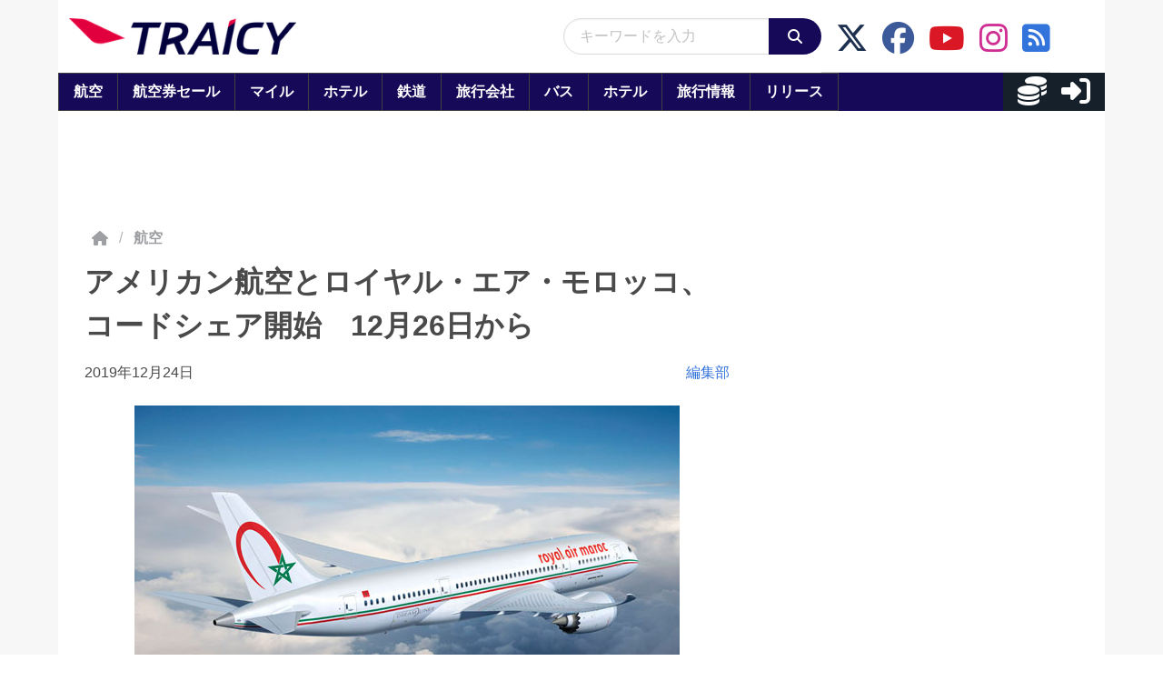

--- FILE ---
content_type: text/javascript
request_url: https://html-load.com/loader.min.js
body_size: 28020
content:
// 
!function(){function a0n(e,t){const n=a0e();return(a0n=function(e,t){return n[e-=434]})(e,t)}function a0e(){const e=["bWFHO0ZULmUyY1l6VjolaX0pZzRicC1LVVp5PHdMCl8/","__gpp","as_modal_loaded","isInAdIframe","append","ODk1dDdxMWMydmVtZnVrc2w2MGh5empud28zNGJ4cGdp","cache_is_blocking_ads","/resources/","reload","error","Element_attributes","children","aW5wdXQ=","edg/","HTMLElement","mailto:","useragent","script malformed. source length: ","tri","bml1ZTh0bXlhY2ozbDkxcTY1Znhid3pydjdwbzJnazQw","_isTcfNeeded","setProperty","iframe","opt/","filter","idx","1971slIgtM","getWindowId","abc","combo","Response","48fbdKnT","query","KHIlOTZqVks3e2tQCWdEaE9jRnMnMTtNIkl1UVoveXFB","HTMLMetaElement","Yml4cXJod245emptNTRvMTJmZTBz","ing","evaluate","replaceChild","Element","SktqJUlWels8RUgmPUZtaWN1TS46CVMteFBvWnM3CmtB","send","NmFreWhvcjgwbTM3c2xmdzF2eHA=","document - link element","Integrity check failed: ","top","bnh6bg==","blN5TkRHJ01qL288VSBsIlFFa21pWDJIe1pZSmg0JT1f","width not removed","History","em5iZw==","Clean.io Inc.","findLastIndex","keys","Number","/view","N3VpbDVhM2d4YnJwdHZqZXltbzRjMDl3cXpzNjgybmYx","reserved1Output","loader","N3k6eDIxOF1VI05DfW5XYU1Te0w=","iterator","e2VGJU9YclEyPm5wM0pOXTQ3dQ==","searchParams","attributionSrc","responseType","papi","reverse","UWpeIE5DVXY1NGxlIlZNbV8zMEdM","728","outerWidth","eTkzcmZ0czdseHE4dmtnamVuNW0waTZ3emhhcDF1Y2Iybw==","getElementsByClassName","protocol","about:","performance","shift","replace","duration","loader-check","isFirefox","azk2WUsodi8mSUNtR0IJNWJ6YT9IY1BfMVcgcVJvQS49Cg==","stylesheet","&is_brave=","bWlsYmAjM0JhcV07RFRWP2UuPCAmYw==","data","YTI3NGJjbGp0djBvbXc2ejlnNXAxM3VzOGVraHhpcmZx","encodeURIComponent","replaceSync","eDhiM2xuMWs5bWNlaXM0dTB3aGpveXJ6djVxZ3RhcGYyNw==","name","data-sdk","action","width","div","_as_req","safari","UserAgent","reject","getItem","pubads","adshieldAvgRTT","insertAdjacentElement","string-api","get","promise tainted","referrer","aWQ=","MyV0CXsycmNrZnlYUl0/TksmL0ZndztUU01tbi03X2lVLg==","calculatorsoup.com","https://html-load.com","https://","d2VneWpwenV4MzhxMmE5dm1pZm90",'{"type": "tag", "marshalled": "<html></html>"}',"getEntriesByType","toLowerCase","application/javascript","def","WEVRNSU8Sl9oIy4wZj92ZUs6ewlDdXRqYEJQOE5HVWIp","cmVzZXJ2ZWQxT3V0cHV0","Event","postMessage","some","Firefox/","sectionChange","cmVzZXJ2ZWQx","cXhuNml1cDNvdDhnejdmbGN3MDlieQ==","MG96dXBrcng2cWp3bnlnbDM0bTdpOXRoMWY4djJiZWM1","object","document.classList.remove not work","warn","getBoundingClientRect","fGAJJ1JxajZDTldIXUk4c3g3dTNm","pathname","from","aXRoYw==","eX1YV11PJkdsL0N0KXNZQjgtYkY0UgpEJ3BTRTBcdS5aUA==","localStorage","MWtvaG12NHJsMDgzNjJhaXA3ZmpzNWN0YnF5Z3p3eG5l","undefined","Worker","exec","floor","contentDocument",", StatusCode: [","player","createObjectURL","X-Length","race","text/css","DOMTokenList","focus/","document.classList.contains","VzB8N196fXtyb1lraFhMXiUoJy8+TnRRR2d1WlNBNHZV","appendScriptElementAsync","pagehide","json","eDxbeWtZJTEtc0s5X0MwUmFqIzhPTGxdL0h3aHFGVQkz","dXNqbDRmaHdicHIzaXl6NXhnODZtOWV2Y243b2swYTIxdA==","dVY2fSlRJz9Ee1NlQU1YNDtFZg==","crios","getAttribute","resources://","Blob","AdShield API cmd","https://report.error-report.com/modal?eventId=&error=","fetchScript error(status: ","fromCharCode","requestIdleCallback","childNodes","parse","insertRule","ariaLabel","server","div#contents > span#ads","statusText","956520KvzXyl","link","eventId=","], X-Crc32: ","CrOS","parseInt","keyval","MzZxejBtdjl0bmU3a3dyYTVpMXVqeDI4b3lmc3BjZ2xoNA==","search","now","RVlmP1JOMmF9V2JVNWVIX3xTdEpv","map","document","eDVBOGhFOT0KUUcxIkN1SidvVihJKT5sYlc0RCNlIEw2",'","width":160,"height":600,"position":{"selector":"div#contents","position-rule":"child-0","insert-rule":[]},"original-ads":[{"selector":"div#contents > span#ads"}],"attributes":[]}]}',"try-catch","api","outerHTML","defineProperty","math-random","JlhEX1FPaE1ybHRwUjFjNHpHClk=","bkVlSkthLjpQe0E7eDBVTCI0J1hGbXx9d2Z2elEjN1pTKA==","utf-8","getComputedStyle","Click","regexp-test",", X-Length: ","ping","YmphM3prZnZxbHRndTVzdzY3OG4=","b3U3ZXJjdnc5bDAxeWdobmZpcDY4NWJ6eHF0YWszc2ptNA==","element-attributes","tcloaded","decodeURI","appendChild","b3V0cHV0","UUNBQlYiXSMwamImV282dDpVdWlIZzFyUEQ0JSlSbE5rLQ==","insertAdjacentHTML","property","child-0","scrollX","Function","chrome","URL","Jmo8UkRzW1c+YnVrTWBjPzEpCWw=","EventTarget","isInRootIframe","eDI5aGI4cHd2c2lsY21xMDY1dDQzN3JueXVvMWpmemtl","visualViewport","as_loader_version","document.getElementsByTagName","isArray","YEg7NFN5TUIuCmZ1eG52I1JyUDNFSlEmOVlbTzBjCUNVbw==","bzlxemF4dHA0MDZ3a2U3aWIyZzM4Znltdmo1bGNoMW5y","purpose","(function(){","srcset","parseFloat","clearTimeout","ZT9gM0FVPDJaWzsJaUpFRlYnfFBhOFQ1ai0udiA6cSNIKQ==","resources-v2://","&host=","rtt","abs","VGhlcmUgd2FzIGEgcHJvYmxlbSBsb2FkaW5nIHRoZSBwYWdlLiBQbGVhc2UgY2xpY2sgT0sgdG8gbGVhcm4gbW9yZS4=","ddg/","elem","recovery","flatMap","isSamsungBrowser","matches","HTMLFormElement","catch","Chrome/","test/view/passed","__gpp not found within timeout","Yzc4NjNxYnNtd3k1NG90bmhpdjE=","adshieldMaxRTT","function","charAt","stopImmediatePropagation","jkl","domain switch: no src attribute","stack","setIsTcfNeeded","domain switched","whale","headers","AS-ENCODED-VAL","add","href","can't access user-agent","atob","data:","Failed to fetch script: ","Version/","[native code]","hostname","Element_innerHTML","status","scrollHeight","target","reserved1",", Script-Crc32: ","startsWith","AdShield API cmd.push result","replaceState","PTZhMEc+UE9vMzdudj94JjFgXTJ0","c3hwMlc5IC0zT25TJjdIPXJWNEQ7VFthdyFdTUFJL31MbA==","aXJycg==","body","content","document.documentElement.clientWidth, clientHeight","img","CSSStyleSheet","sentrySampleRatio","&title=","eDUwdzRvZTdjanpxOGtyNmk5YWZ0MnAxbmd1bG0zaHlidg==","extra","ZWhvcg==","MessageEvent","cmVzZXJ2ZWQyT3V0cHV0","CSSStyleDeclaration","Invalid protect url prefix: ","configIndex","setAttribute","insertAfter","QjggL1k5b11WSENfcDN5dApoVE9OaTVxNklHLXI9Mmcl","VHNwektcVnZMMzkpOlBSYTh4Oy51ZyhgdD93XTZDT2ZGMQ==","apply","Date.now is not a function","onreadystatechange","gecko/","reserved2Output","isGecko","profile","TkduRThhX3kuRmpZTz00dzNdcDc=",".js","N2d0a3JwYzQ1bndoNmk4amZ2OTNic3lsYXFlem11Mm8xMA==","addModule","bWpiMGZldTZseng3a3FoZ29wNGF0ODMxYzkyeXdpcjVu","HTMLScriptElement","Window_fetch","length","responseText","InE0CkozZmtaaGombHRgd0g1MFQ9J2d8KEVQW0ItUVlE","czN6Ym85YWhnZjdsazV5MGN1bXJwcW53eDZpNGpldnQy","alt","version=","scrollY","sleipnir/","symbol","&domain=","2380496MOPXqp","sping","fetchScript error(script malformed), url: ","endpoint","FontFace","querySelector","url","Failed to execute packing script","writeln","port","message","location","AdShield API cmd.push","collect","document.querySelectorAll","write","http://","reduce","tcString","as-extra","element-tagName","frameElement","connection",", source length: ","data-src","setImmediate","cmVzZXJ2ZWQy","getGPPData","XMLHttpRequest.onreadystatechange","script","Math","intersectionRect","initial","XncgVl8xcWs2OmooImc+aSVlfEwyY0k=","HTMLSourceElement","djlhcHlpazYyMzBqNW1sN244YnVxcmYxemdzY2V3eHQ0","c3ZtbQ==","transferSize","Document","blob:","contains","android","unknown","String","script:","join","stringify","alphaStr","bXRlcWgweXM2MnAxZnhqNTg5cm80YXVuemxpZzNjN3diaw==","insertBefore","dispatchEvent","script not executed(blob)","Nm03a3dlM3Fhb2h1NWc0Yno4aQ==","edgios","IFrame","https://cadmus.script.ac","innerHeight","ZGdnbg==","document.getElementsByClassName","bmxvYw==","dmJybDRzN3U5ZjhuejVqcHFpMG13dGU2Y3loYWcxM294",", cfRay: ","hostage","Headers","title","error on contentWindow","number","nextSibling","ZmthZA==","Css","finally","poster","eVw2WmcxcW1ea3pjJ3woWWlvUiI+Rgo=","Error","XMLHttpRequest","cmd","removeEventListener",". Phase: ","Element.remove","eval","ar-v1","elementFromPoint","https://report.error-report.com/modal?eventId=&error=Vml0YWwgQVBJIGJsb2NrZWQ%3D&domain=","dWwyb3cwMWo5enE1OG1mazRjdjM3YWJzeWlndGVoNnhu","Nm52OGNqZ3picXMxazQ5d2x4NzUzYWU=","Cf-Ray","function a0Z(e,Z){const L=a0e();return a0Z=function(w,Q){w=w-0xf2;let v=L[w];return v;},a0Z(e,Z);}function a0e(){const eD=['onload','as_','526myoEGc','push','__sa_','__as_ready_resolve','__as_rej','addEventListener','LOADING','XMLHttpRequest','entries','getOwnPropertyDescriptor','_as_prehooked_functions','status','script_onerror','__fr','xhr_defer','href','isAdBlockerDetected','length','then','8fkpCwc','onerror','apply','readyState','_as_prehooked','set','__as_new_xhr_data','Window','catch','charCodeAt','location','document','onreadystatechange','__as_xhr_open_args','_as_injected_functions','DONE','open','toLowerCase','handleEvent','defineProperty','name','54270lMbrbp','__as_is_xhr_loading','prototype','decodeURIComponent','contentWindow','EventTarget','407388pPDlir','__as_xhr_onload','collect','get','call','JSON','setAttribute','Element','btoa','__as_is_ready_state_change_loading','GET','4281624sRJEmx','__origin','currentScript','1433495pfzHcj','__prehooked','1079200HKAVfx','window','error','687boqfKv','fetch','load','1578234UbzukV','function','remove','hostname','adshield'];a0e=function(){return eD;};return a0e();}(function(e,Z){const C=a0Z,L=e();while(!![]){try{const w=-parseInt(C(0x10a))/0x1*(-parseInt(C(0x114))/0x2)+-parseInt(C(0xf7))/0x3+-parseInt(C(0x127))/0x4*(parseInt(C(0x13c))/0x5)+parseInt(C(0x10d))/0x6+parseInt(C(0x105))/0x7+parseInt(C(0x107))/0x8+-parseInt(C(0x102))/0x9;if(w===Z)break;else L['push'](L['shift']());}catch(Q){L['push'](L['shift']());}}}(a0e,0x24a95),((()=>{'use strict';const m=a0Z;const Z={'HTMLIFrameElement_contentWindow':()=>Object[m(0x11d)](HTMLIFrameElement[m(0xf3)],m(0xf5)),'XMLHttpRequest_open':()=>Q(window,m(0x11b),m(0x137)),'Window_decodeURIComponent':()=>Q(window,m(0x12e),m(0xf4)),'Window_fetch':()=>Q(window,m(0x12e),m(0x10b)),'Element_setAttribute':()=>Q(window,m(0xfe),m(0xfd)),'EventTarget_addEventListener':()=>Q(window,m(0xf6),m(0x119))},L=m(0x116)+window[m(0xff)](window[m(0x131)][m(0x123)]),w={'get'(){const R=m;return this[R(0xf9)](),window[L];},'collectOne'(v){window[L]=window[L]||{},window[L][v]||(window[L][v]=Z[v]());},'collect'(){const V=m;window[L]=window[L]||{};for(const [v,l]of Object[V(0x11c)](Z))window[L][v]||(window[L][v]=l());}};function Q(v,l,X){const e0=m;var B,s,y;return e0(0x108)===l[e0(0x138)]()?v[X]:e0(0x132)===l?null===(B=v[e0(0x132)])||void 0x0===B?void 0x0:B[X]:e0(0xfc)===l?null===(s=v[e0(0xfc)])||void 0x0===s?void 0x0:s[X]:null===(y=v[l])||void 0x0===y||null===(y=y[e0(0xf3)])||void 0x0===y?void 0x0:y[X];}((()=>{const e2=m;var v,X,B;const y=W=>{const e1=a0Z;let b=0x0;for(let O=0x0,z=W[e1(0x125)];O<z;O++){b=(b<<0x5)-b+W[e1(0x130)](O),b|=0x0;}return b;};null===(v=document[e2(0x104)])||void 0x0===v||v[e2(0x10f)]();const g=function(W){const b=function(O){const e3=a0Z;return e3(0x113)+y(O[e3(0x131)][e3(0x110)]+e3(0x11e));}(W);return W[b]||(W[b]={}),W[b];}(window),j=function(W){const b=function(O){const e4=a0Z;return e4(0x113)+y(O[e4(0x131)][e4(0x110)]+e4(0x135));}(W);return W[b]||(W[b]={}),W[b];}(window),K=e2(0x113)+y(window[e2(0x131)][e2(0x110)]+e2(0x12b));(X=window)[e2(0x117)]||(X[e2(0x117)]=[]),(B=window)[e2(0x118)]||(B[e2(0x118)]=[]);let x=!0x1;window[e2(0x117)][e2(0x115)](()=>{x=!0x0;});const E=new Promise(W=>{setTimeout(()=>{x=!0x0,W();},0x1b5d);});function N(W){return function(){const e5=a0Z;for(var b=arguments[e5(0x125)],O=new Array(b),z=0x0;z<b;z++)O[z]=arguments[z];return x?W(...O):new Promise((k,S)=>{const e6=e5;W(...O)[e6(0x126)](k)[e6(0x12f)](function(){const e7=e6;for(var f=arguments[e7(0x125)],q=new Array(f),A=0x0;A<f;A++)q[A]=arguments[A];E[e7(0x126)](()=>S(...q)),window[e7(0x118)][e7(0x115)]({'type':e7(0x10b),'arguments':O,'errArgs':q,'reject':S,'resolve':k});});});};}const I=W=>{const e8=e2;var b,O,z;return e8(0x101)===(null===(b=W[e8(0x134)])||void 0x0===b?void 0x0:b[0x0])&&0x0===W[e8(0x11f)]&&((null===(O=W[e8(0x134)])||void 0x0===O?void 0x0:O[e8(0x125)])<0x3||!0x1!==(null===(z=W[e8(0x134)])||void 0x0===z?void 0x0:z[0x2]));},M=()=>{const e9=e2,W=Object[e9(0x11d)](XMLHttpRequest[e9(0xf3)],e9(0x133)),b=Object[e9(0x11d)](XMLHttpRequest[e9(0xf3)],e9(0x12a)),O=Object[e9(0x11d)](XMLHttpRequestEventTarget[e9(0xf3)],e9(0x128)),z=Object[e9(0x11d)](XMLHttpRequestEventTarget[e9(0xf3)],e9(0x112));W&&b&&O&&z&&(Object[e9(0x13a)](XMLHttpRequest[e9(0xf3)],e9(0x133),{'get':function(){const ee=e9,k=W[ee(0xfa)][ee(0xfb)](this);return(null==k?void 0x0:k[ee(0x103)])||k;},'set':function(k){const eZ=e9;if(x||!k||eZ(0x10e)!=typeof k)return W[eZ(0x12c)][eZ(0xfb)](this,k);const S=f=>{const eL=eZ;if(this[eL(0x12a)]===XMLHttpRequest[eL(0x136)]&&I(this))return this[eL(0x100)]=!0x0,E[eL(0x126)](()=>{const ew=eL;this[ew(0x100)]&&(this[ew(0x100)]=!0x1,k[ew(0xfb)](this,f));}),void window[eL(0x118)][eL(0x115)]({'type':eL(0x122),'callback':()=>(this[eL(0x100)]=!0x1,k[eL(0xfb)](this,f)),'xhr':this});k[eL(0xfb)](this,f);};S[eZ(0x103)]=k,W[eZ(0x12c)][eZ(0xfb)](this,S);}}),Object[e9(0x13a)](XMLHttpRequest[e9(0xf3)],e9(0x12a),{'get':function(){const eQ=e9;var k;return this[eQ(0x100)]?XMLHttpRequest[eQ(0x11a)]:null!==(k=this[eQ(0x12d)])&&void 0x0!==k&&k[eQ(0x12a)]?XMLHttpRequest[eQ(0x136)]:b[eQ(0xfa)][eQ(0xfb)](this);}}),Object[e9(0x13a)](XMLHttpRequestEventTarget[e9(0xf3)],e9(0x128),{'get':function(){const ev=e9,k=O[ev(0xfa)][ev(0xfb)](this);return(null==k?void 0x0:k[ev(0x103)])||k;},'set':function(k){const el=e9;if(x||!k||el(0x10e)!=typeof k)return O[el(0x12c)][el(0xfb)](this,k);const S=f=>{const er=el;if(I(this))return this[er(0xf2)]=!0x0,E[er(0x126)](()=>{const eX=er;this[eX(0xf2)]&&(this[eX(0xf2)]=!0x1,k[eX(0xfb)](this,f));}),void window[er(0x118)][er(0x115)]({'type':er(0x122),'callback':()=>(this[er(0xf2)]=!0x1,k[er(0xfb)](this,f)),'xhr':this});k[er(0xfb)](this,f);};S[el(0x103)]=k,O[el(0x12c)][el(0xfb)](this,S);}}),Object[e9(0x13a)](XMLHttpRequestEventTarget[e9(0xf3)],e9(0x112),{'get':function(){const eB=e9;return z[eB(0xfa)][eB(0xfb)](this);},'set':function(k){const es=e9;if(x||!k||es(0x10e)!=typeof k)return z[es(0x12c)][es(0xfb)](this,k);this[es(0xf8)]=k,this[es(0x119)](es(0x109),S=>{const ey=es;I(this)&&window[ey(0x118)][ey(0x115)]({'type':ey(0x122),'callback':()=>{},'xhr':this});}),z[es(0x12c)][es(0xfb)](this,k);}}));};function P(W){return function(){const eg=a0Z;for(var b=arguments[eg(0x125)],O=new Array(b),z=0x0;z<b;z++)O[z]=arguments[z];return this[eg(0x134)]=O,W[eg(0x129)](this,O);};}function Y(W,b,O){const et=e2,z=Object[et(0x11d)](W,b);if(z){const k={...z,'value':O};delete k[et(0xfa)],delete k[et(0x12c)],Object[et(0x13a)](W,b,k);}else W[b]=O;}function D(W,b,O){const ej=e2,z=W+'_'+b,k=w[ej(0xfa)]()[z];if(!k)return;const S=ej(0x108)===W[ej(0x138)]()?window:ej(0x132)===W?window[ej(0x132)]:ej(0xfc)===W?window[ej(0xfc)]:window[W][ej(0xf3)],f=function(){const eK=ej;for(var A=arguments[eK(0x125)],U=new Array(A),F=0x0;F<A;F++)U[F]=arguments[F];try{const J=j[z];return J?J[eK(0xfb)](this,k,...U):k[eK(0xfb)](this,...U);}catch(G){return k[eK(0xfb)](this,...U);}},q=O?O(f):f;Object[ej(0x13a)](q,ej(0x13b),{'value':b}),Object[ej(0x13a)](q,ej(0x106),{'value':!0x0}),Y(S,b,q),window[ej(0x117)][ej(0x115)](()=>{const ex=ej;window[ex(0x111)]&&!window[ex(0x111)][ex(0x124)]&&S[b]===q&&Y(S,b,k);}),g[z]=q;}window[K]||(w[e2(0xf9)](),D(e2(0x11b),e2(0x137),P),D(e2(0xfe),e2(0xfd)),D(e2(0x12e),e2(0x10b),N),(function(){const eN=e2,W=(z,k)=>new Promise((S,f)=>{const eE=a0Z,[q]=k;q[eE(0x121)]?f(k):(E[eE(0x126)](()=>f(k)),z[eE(0x119)](eE(0x10c),()=>S()),window[eE(0x118)][eE(0x115)]({'type':eE(0x120),'reject':()=>f(k),'errArgs':k,'tag':z}));}),b=Object[eN(0x11d)](HTMLElement[eN(0xf3)],eN(0x128));Object[eN(0x13a)](HTMLElement[eN(0xf3)],eN(0x128),{'get':function(){const eI=eN,z=b[eI(0xfa)][eI(0xfb)](this);return(null==z?void 0x0:z[eI(0x103)])||z;},'set':function(z){const eo=eN;var k=this;if(x||!(this instanceof HTMLScriptElement)||eo(0x10e)!=typeof z)return b[eo(0x12c)][eo(0xfb)](this,z);const S=function(){const ei=eo;for(var f=arguments[ei(0x125)],q=new Array(f),A=0x0;A<f;A++)q[A]=arguments[A];return W(k,q)[ei(0x12f)](U=>z[ei(0x129)](k,U));};S[eo(0x103)]=z,b[eo(0x12c)][eo(0xfb)](this,S);}});const O=EventTarget[eN(0xf3)][eN(0x119)];EventTarget[eN(0xf3)][eN(0x119)]=function(){const eM=eN;for(var z=this,k=arguments[eM(0x125)],S=new Array(k),f=0x0;f<k;f++)S[f]=arguments[f];const [q,A,...U]=S;if(x||!(this instanceof HTMLScriptElement)||eM(0x109)!==q||!(A instanceof Object))return O[eM(0xfb)](this,...S);const F=function(){const eP=eM;for(var J=arguments[eP(0x125)],G=new Array(J),H=0x0;H<J;H++)G[H]=arguments[H];return W(z,G)[eP(0x12f)](T=>{const eY=eP;eY(0x10e)==typeof A?A[eY(0x129)](z,T):A[eY(0x139)](...T);});};O[eM(0xfb)](this,q,F,...U);};}()),M(),window[K]=!0x0);})());})()));","_fa_","XnpHW3dtCkNgPThCdj48Jl0wOlQgTCNweDNYbGktbikuNA==","__tcfapi not found within timeout","cXA1cjg0Mnljdnhqb3diYXo3dWh0czlnazZpMGVtbjEzZg==","endsWith","test/v1ew/failed","charCodeAt","left","indexOf","innerText","hidden","isNaN","fXFCPHpgUFpbWUg6MHNqdmFPcA==","encodedBodySize","decodeURIComponent","POST","concat","getElementById","nthChildOf","load","Map","&error=","Failed to decode protect-url: url is empty","wrong googletag.pubads()","reserved1Input","opera","userAgent","SharedStorageWorklet","cmE7TUg3emZBb1EJeFRVaD9uPSFOSks5PHZgNXsjbVsz","document.getElementById","output","b2lscjg3dDZnMXFiejVlZjRodnB5Y3VqbXgzbndzMDJrOQ==","M2M1MWdvcTQwcHphbDlyNnh1dnRrZXkyc3duajdtaWhi","https://report.error-report.com/modal?","span","Zm1qeA==","navigator","adshield-api","NzRoZnZidGNqMmVyb2EwdWw1Nnl3M2lucXhrZ3A5bTF6cw==","Py0wOHRQKEpIMUVHeyVbaiZzIiBENWs=","eventStatus","then","status code: ","XHlqTUYtZiJSWwlId3hucylwSUMxPTI1OEU5NlBLOkpPCg==","addEventListener","toString","test","QiBjMQkzRlklPGZfYjJsdV44Wk5DeiNHJ3ZXTTdyJlE9","brave","X2w8IFZ6cURGOjJnNjF3e2ltKCI3TEFaYS9eaiVcJ0s/","JSON","aXp4c29tcWgzcDhidmdhNDl3N2Z5MnRsdWM2ZTVuMDFy","string-try-catch","scrollX,Y","Promise","LklwPnN6SjhFd2FoWU0vdjt5S2M9ZgooW19UIHEzbk9T","token=","worldhistory.org","RegExp","error on googletag.pubads()","firefox","NWY7VnQicURMQjkxJ20KfT9SNlMoWiNBYEpyMEhRbEtQKQ==","ZndiaA==","Failed to load website due to adblock: ","HTMLMediaElement","fromEntries","readyState","childElementCount","all","remove","Range","Node","style","atob-btoa","attributes","includes","originalUrl","cookie","AdShield API","a2AoNTl3aikie2c+c1xvNlRpQXgKTFA/cWFwdDBdLUl5ZQ==","debug","Navigator","data-query","set","outerHeight","Timed out waiting for consent readiness","NFdCXTM+CW89bk12Y0thd19yVlI3emxxbSlGcGA6VGdPJw==","parseFromString","sdkVersion","10492YBeSAb","trident","})()","52388990gBvKCZ","URLSearchParams","javascript:","Array","trim","cDkxdHp4NGlic2h3ZjNxeWVuNTA2dWdvMm1rdjhscmpjNw==","DOMParser","head","can't access document.hidden","sendBeacon","document.head.appendChild, removeChild, childNodes","delete","createContextualFragment","log","btoa","aTtVaidbPHciRFQwbFpMZ1M4ZiNoeHNNVn10eTpFLSlg","405290NKtwBq","stopPropagation","removeAttribute","source","response","bTg5NjFxd3pnaHUyN3hlb2FwbjNrNWlsdnJmamM0c3l0MA==","VHg8V3xYdmN1YkN6LWVrVS8gb2lNCSY6JUlnPjJoe3Nb","parentNode","MUVIYi58dT9wKHFmUGl0eSdyNk8lCXc9XTlCSlJEOzo4aw==","dXl5aw==","adshield","cGhtMjF2OWN3NGI3M3lnbG5meG90YXpzdWo4cXJrNjUwaQ==","none","resource","srcdoc","base64 failed","str","contentWindow","clearInterval","wp-data","setTimeout","httpEquiv","HTMLLinkElement","Object","d3IyNzV5b2dzajRrdjAzaXpjbngxdWFxYjhwZmxtNnRo","forEach","confirm","ABCDEFGHIJKLMNOPQRSTUVWXYZabcdefghijklmnopqrstuvwxyz","getOwnPropertyDescriptor","#as_domain","Element_setAttribute","src","&url=","scrollWidth","Y29rcQ==","fetch","WwllJjVCXlc+MCMKcmJxSTd9LUF8Yw==","em1wYw==","rel","aXZtc2xyNDhhY2Uzem9rZ3h0MTBiNnA=","requestAnimationFrame","284558vgMIgo","char must be length 1","hash","TlhHdDU9fV1iSWtoKThUPnAtfGVXcw==","find","728px","slice","tel:","setHTMLUnsafe","push","Jm0yR1Q1SXJQIiAuQihvPTppZ2JKcFduejd0Y3ZOWmA+Cg==","PerformanceResourceTiming","frames","xhr.onreadystatechange not set","getDeviceInfo","document.querySelector","cssText","match","lastIndexOf","innerWidth","OWptYW53eXF4MHM1NHp1dG82aA==","11181576AbAYqp","Node_appendChild","no purpose 1 consent","removeChild","querySelectorAll","cmVzZXJ2ZWQySW5wdXQ=","NW52MWllZ3phMjY5anU4c29reTA0aDNwN3JsdGN4bWJx","isSafari","bzVoa203OHVwMnl4d3Z6c2owYXQxYmdscjZlaTQzbmNx","signalStatus","dmtkcw==","tags","DocumentFragment","eXB3engydXNtOG9nNXE3NHRhbmxiNnJpM3ZjZWhqOWtmMQ==","entries","constructor","http","value","copyScriptElement","MessagePort","OTF5c3hlOGx1b3JuNnZwY2l3cQ==","Tig5fCEvX1JEdjZRKSI4P0wjaFdscjs=","ghi","as-revalidator","dzFHcD4weUJgNVl0XGU0Ml1eQzNPVVhnYiBufWEnVGZxew==","resolve","&request_id=","as_","hasAttribute","HTMLStyleElement","NGJvdjI4c3lxN3hhY2VnNjVmbTA5cnQzbGlobmt1empwMQ==","data-resource","eWJmcQ==","removeItem","Node_insertBefore","HTMLVideoElement","setAttributeNS","open","N3o+Z317L1cjYGNbWlQmc0k8Mi1oYUtYWW4Kbyl4U0ZB","Date.now is not a number","Failed to get key from: ","tag","encodeURI","isBrave","cWJ1dw==","Forcepoint","requestIdleCallback not exists","7Y6Y7J207KeA66W8IOu2iOufrOyYpOuKlCDspJEg66y47KCc6rCAIOuwnOyDne2WiOyKteuLiOuLpC4g7J6Q7IS47ZWcIOuCtOyaqeydhCDrs7TroKTrqbQgJ+2ZleyduCfsnYQg7YG066at7ZWY7IS47JqULg==","promise","Node_baseURI","display","matchAll","__sa_","listenerId","text","consents","KAlFSENfO3MvLldnTmZWbCB6OU1ZaFF9VGo6SkZVUykj","bottom","reserved2Input","Y3J4bWpmN3loZ3Q2bzNwOGwwOWl2","HTMLImageElement","async","parent","as_domain","aG5bUlhtfERPSC86LkVWS0o7NH1TVQ==","useractioncomplete","googletag","a3luYg==","currentScript","alert","Window_decodeURIComponent","function a0v(F,v){const h=a0F();return a0v=function(L,H){L=L-0x85;let E=h[L];return E;},a0v(F,v);}function a0F(){const y=['length','includes','removeEventListener','99DdfTHL','message','426867skijjn','926090UmJmXE','5618020JaGBio','forEach','delete','9152640ERdRZO','get','c3RyaW5n','setTimeout','handleEvent','eval','requestIdleCallback','399064oRTnwg','168YhZGAx','test','requestAnimationFrame','error','call','set','addEventListener','filter','load','61678oqLYfA','setInterval','ZnVuY3Rpb24','prototype','click','3732384LyVUeN','27bKBjKK','slice'];a0F=function(){return y;};return a0F();}(function(F,v){const i=a0v,h=F();while(!![]){try{const L=-parseInt(i(0x94))/0x1+parseInt(i(0x9e))/0x2*(parseInt(i(0x86))/0x3)+-parseInt(i(0xa3))/0x4+parseInt(i(0x89))/0x5+parseInt(i(0x8d))/0x6+parseInt(i(0x88))/0x7*(parseInt(i(0x95))/0x8)+-parseInt(i(0xa4))/0x9*(parseInt(i(0x8a))/0xa);if(L===v)break;else h['push'](h['shift']());}catch(H){h['push'](h['shift']());}}}(a0F,0xf2094),((()=>{const G=a0v,F=(E,B)=>typeof E===B,v=atob(G(0xa0)),h=atob(G(0x8f));if(!F(h,h))return;{const E=RegExp[G(0xa1)][G(0x96)];RegExp[G(0xa1)][G(0x96)]=function(B){const g=G;return E[g(0x99)](this,B);};}[G(0x97),G(0x93),G(0x9f),G(0x90)][G(0x9c)](B=>window[B])[G(0x8b)](B=>window[B]=H(window[B],B)),EventTarget[G(0xa1)][G(0x9b)]=H(EventTarget[G(0xa1)][G(0x9b)],G(0x9b),0x1),EventTarget[G(0xa1)][G(0x85)]=H(EventTarget[G(0xa1)][G(0x85)],G(0x85),0x1);const L=new Map();function H(B,u){const P=G;let p=arguments[P(0xa6)]>0x2&&void 0x0!==arguments[0x2]?arguments[0x2]:0x0;return function(){const o=P;for(var S=arguments[o(0xa6)],K=new Array(S),N=0x0;N<S;N++)K[N]=arguments[N];const Q=K[o(0xa5)](0x0,p),Y=K[p],b=K[o(0xa5)](p+0x1);if(!Y)return B[o(0x99)](this,...K);if(o(0x9f)!==u&&o(0x90)!==u&&!F(Y,v)&&!F(Y[o(0x91)],v))return B[o(0x99)](this,...K);let f=null;if(o(0x9b)===u||o(0x85)===u){const I=[o(0x9d),o(0x98),o(0x87),o(0xa2)],J=Q[0x0];if(!I[o(0xa7)](J))return B[o(0x99)](this,...K);L[o(0x8e)](this)||L[o(0x9a)](this,new Map()),L[o(0x8e)](this)[o(0x8e)](J)||L[o(0x8e)](this)[o(0x9a)](J,new Map()),f=L[o(0x8e)](this)[o(0x8e)](J)[o(0x8e)](Y);}if(f=f||function(){const W=o;for(var x=arguments[W(0xa6)],X=new Array(x),m=0x0;m<x;m++)X[m]=arguments[m];return F(Y,v)?Y[W(0x99)](this,...X):F(Y,h)?window[W(0x92)](Y):F(Y[W(0x91)],v)?Y[W(0x91)][W(0x99)](Y,...X):void 0x0;},o(0x9b)===u){const x=Q[0x0];L[o(0x8e)](this)[o(0x8e)](x)[o(0x9a)](Y,f);}else{if(o(0x85)===u){const X=Q[0x0],m=L[o(0x8e)](this)[o(0x8e)](X)[o(0x8e)](Y)||Y;return L[o(0x8e)](this)[o(0x8e)](X)[o(0x8c)](Y),B[o(0x99)](this,...Q,m,...b);}}return B[o(0x99)](this,...Q,f,...b);};}})()));","ZW93NXJmbHVxOHg0emdqNzBwMTNjaTZtaDJzOXRua2Fidg==","picrew.me","get-computed-style","object-keys","ZnU2cXI4cGlrd2NueDFhc3RtNDc5YnZnMmV6bG8wM2h5","S1ppe140PG0iNSdjJQpYTHVyeXBxQThbZUl3LURSfGtiQg==","document - find element","responseXML","inventory_name","PerformanceEntry","innerHTML","window","findIndex","getAttributeNames","EventTarget_addEventListener","), url: ","as_window_id","string","&message=",", body: ","bTByeWlxdDgzNjJwMWZhdWxqNHpnaA==","https:","toPrimitive","wrong contentWindow","naver","input","isInIframe","&type=negotiate_fail","M2Jwa2ltZnZ4ZTcxNm56b3lydzBxNTI=","self","ybar","(E2) Invalid protect url: ","as-async","host","PEdjcE9JLwl6QVglNj85byByLmJtRlJpZT5Lc18pdjtWdQ==","<html></html>","a2Zwdg==","script not executed(inline)","cWdwazM3NW50bDhqdzlybXgyaTBoYzF6dXY0b2J5NnNlZg==","CSSStyleDeclaration.set/get/removeProperty","parentElement","c204ZmtocndhOTR5MGV1cGoybnEx","opr","removeProperty","@@toPrimitive must return a primitive value.","closest","random","max",'":[{"id":"',"VW4gcHJvYmzDqG1lIGVzdCBzdXJ2ZW51IGxvcnMgZHUgY2hhcmdlbWVudCBkZSBsYSBwYWdlLiBWZXVpbGxleiBjbGlxdWVyIHN1ciBPSyBwb3VyIGVuIHNhdm9pciBwbHVzLg==","O2ZlUVhcLk54PHl9MgpVOWJJU0wvNmkhWXUjQWh8Q15a","getPropertyValue","MW53c3I3dms4ZmgwbDN1dDkyamlncXg2ejQ1Y3BibXlv","check","bGU0OTcxbTVpcnB1a3hqdjNzcTJvOHk2MGduYnp0aHdmYQ==","loading","/report?","fxios/","X-Crc32","intersectionRatio","classList","Loader aborted: ","cadmus script blocked","Rzc1MmVgTFh4J1ptfTk8CXs/Rg==","Invalid reserved state: ","MHQ4a2JmMjZ1ejlzbWg3MTRwY2V4eQ==","baseURI","yahoo-mail-v1","replaceScriptElementAsync","NodeList","edge","close","split","Date","http:","a24xZWhvNmZqYnI0MHB4YzlpMnE=","Element_getAttribute","boundingClientRect","HTMLIFrameElement","right","scribd.com","prod","documentElement","dXk4b2EyczZnNGozMDF0OWJpcDdyYw==","createElement","getTime","Failed to load script: ","json.parse","_as_res","height","ar-yahoo-v1","samsungbrowser","Url","textContent","origin","cGxiaTIxY3hmbW8zNnRuNTB1cQ==","document.createElement","setInterval","inventories_key","call","__tcfapi","HTMLAnchorElement","language","Date.now","isSleipnir","revokeObjectURL","width not set properly","Script","div#contents","Y3E5ODM0a2h3czJ0cmFnajdmbG55bXU=","36jnZOOh","azUyM3RscHplcXZzMHlqaDgxb2d1YTZ3bmJyN2M5bWY0aQ==","dataset","tagName","responseURL","version","Window","fetchLater","overflow","true","reserved2","a3JCSnREKFFsdl4+I1toe1gxOW8mU0VBTS9uIk89IDA1UA==","last_bfa_at","cachedResultIsInAdIframe","prototype","min","ME5tfXViQzlMNmt7Nygibng+cz1Lb11JQncveVNnZiVX","className","cmVzZXJ2ZWQxSW5wdXQ=","pubkey","Invalid protect url: ",'{"apply-ratio":1,"',"document.hidden","v7.5.127","[data-uri]","TopLevelCss","charset","onLine","num","cnlwYQ==","close-error-report","type","/script/","width: 100vw; height: 100vh; z-index: 2147483647; position: fixed; left: 0; top: 0;","IntersectionObserverEntry","setItem","/resources/v2/","return this","getElementsByTagName","eventName"];return(a0e=function(){return e})()}(function(){const e=a0n,t=a0e();for(;;)try{if(893749==parseInt(e(1034))/1+-parseInt(e(616))/2+-parseInt(e(885))/3*(parseInt(e(556))/4)+-parseInt(e(575))/5*(parseInt(e(890))/6)+-parseInt(e(637))/7+parseInt(e(1186))/8*(-parseInt(e(819))/9)+parseInt(e(559))/10)break;t.push(t.shift())}catch(e){t.push(t.shift())}})(),(()=>{"use strict";const e=a0n;var t={};t.g=function(){const e=a0n;if(e(986)==typeof globalThis)return globalThis;try{return this||new Function(e(856))()}catch(t){if(e(986)==typeof window)return window}}();const n=e=>{const t=a0n;let n=0;for(let o=0,r=e[t(1176)];o<r;o++)n=(n<<5)-n+e[t(473)](o),n|=0;return n},o=class{static[e(762)](){const t=e;var o,r;let i=arguments[t(1176)]>0&&void 0!==arguments[0]?arguments[0]:t(1100),c=!(arguments[t(1176)]>1&&void 0!==arguments[1])||arguments[1];const a=Date[t(1043)](),s=a-a%864e5,l=s-864e5,d=s+864e5,u=t(664)+n(i+"_"+s),m=t(664)+n(i+"_"+l),f=t(664)+n(i+"_"+d);return u===m||u===f||m===f||!(null!==(o=null!==(r=window[u])&&void 0!==r?r:window[m])&&void 0!==o?o:window[f])&&(c&&(window[u]=!0,window[m]=!0,window[f]=!0),!0)}};function r(t){const n=e;return(r=n(1111)==typeof Symbol&&n(1184)==typeof Symbol[n(919)]?function(e){return typeof e}:function(e){const t=n;return e&&t(1111)==typeof Symbol&&e[t(652)]===Symbol&&e!==Symbol[t(833)]?t(1184):typeof e})(t)}function i(t,n,o){const i=e;return c=function(e){const t=a0n;if(t(986)!=r(e)||!e)return e;var n=e[Symbol[t(731)]];if(void 0!==n){var o=n[t(808)](e,t(726));if(t(986)!=r(o))return o;throw new TypeError(t(753))}return String(e)}(n),(n=i(1184)==r(c)?c:c+"")in t?Object[i(1052)](t,n,{value:o,enumerable:!0,configurable:!0,writable:!0}):t[n]=o,t;var c}const c=8e3;class a{static[e(1117)](t){this[e(879)]=t}static[e(962)](t){const n=e;let o=!(arguments[n(1176)]>1&&void 0!==arguments[1])||arguments[1],r=arguments[n(1176)]>2&&void 0!==arguments[2]?arguments[2]:n(995);try{return o&&(t=s(t)),window[r][n(957)](t)}catch(e){return""}}static[e(550)](t,n){const o=e;let r=!(arguments[o(1176)]>2&&void 0!==arguments[2])||arguments[2],i=arguments[o(1176)]>3&&void 0!==arguments[3]?arguments[3]:o(995);try{if(r&&(t=s(t)),!this[o(879)])return window[i][o(854)](t,n);(async function(){const e=o,{enableGpp:r=!1}={},a=await function(){const{tcfTimeoutMs:e=c,requireTcString:t=!0}={};return new Promise((async(n,o)=>{const r=a0n;try{var i,a;await function(){const e=a0n;let t=arguments[e(1176)]>0&&void 0!==arguments[0]?arguments[0]:c;return new Promise(((n,o)=>{const r=e,i=Date[r(1043)](),c=()=>{const e=r;e(1111)!=typeof window[e(809)]?Date[e(1043)]()-i>t?o(new Error(e(469))):setTimeout(c,50):n(window[e(809)])};c()}))}(e);let s=!1;const l=e=>!(!e||r(1065)!==e[r(507)]&&r(702)!==e[r(507)]||t&&!e[r(1204)]),d=(e,t)=>{const o=r;if(t&&!s&&l(e)){s=!0;try{var i,c;null===(i=(c=window)[o(809)])||void 0===i||i[o(808)](c,o(456),2,(()=>{}),e[o(690)])}catch{}n(e)}};null===(i=(a=window)[r(809)])||void 0===i||i[r(808)](a,r(511),2,d),setTimeout((()=>{s||o(new Error(r(552)))}),e)}catch(e){o(e)}}))}();if(!function(e){const t=a0n;var n,o;return!!(null!==(n=null===(o=e[t(1087)])||void 0===o?void 0:o[t(692)])&&void 0!==n?n:{})[1]}(a))throw new Error(e(639));let s;if(r)try{s=await function(){const t=e;let n=arguments[t(1176)]>0&&void 0!==arguments[0]?arguments[0]:6e3;return new Promise(((e,o)=>{const r=t,i=Date[r(1043)](),c=()=>{const t=r;t(1111)!=typeof window[t(860)]?Date[t(1043)]()-i>n?o(new Error(t(1108))):setTimeout(c,50):(()=>{const n=t;try{var o,r,i,c;null===(o=(r=window)[n(860)])||void 0===o||o[n(808)](r,n(511),((t,o)=>{const r=n;o&&t&&(r(982)===t[r(858)]||r(646)===t[r(858)])&&e(t)})),null===(i=(c=window)[n(860)])||void 0===i||i[n(808)](c,n(1213),((t,o)=>{o&&t&&e({eventName:n(1218),data:t})}))}catch{}})()};c()}))}()}catch(t){console[e(988)](t)}return{result:await Promise[e(662)]((o=>{const r=e;let{tcData:c,gppInfo:a}=o;window[i][r(854)](t,n)})({tcData:a,gppInfo:s})),tcData:a,gppInfo:s}})()[o(1105)]((e=>{}))}catch(e){}}static[e(536)](t){const n=e;let o=!(arguments[n(1176)]>1&&void 0!==arguments[1])||arguments[1],r=arguments[n(1176)]>2&&void 0!==arguments[2]?arguments[2]:n(995);try{return o&&(t=s(t)),window[r][n(670)](t)}catch(e){}}}i(a,e(879),!1);const s=t=>""[e(483)](window[e(1197)][e(742)],e(467))[e(483)](btoa(t));class l{static[e(680)](){const t=e;try{if(null!=window[t(503)][t(515)]&&t(680)===window[t(503)][t(515)][t(680)][t(948)])return!0}catch(e){}return!1}static[e(644)](){const t=e;try{if(l[t(680)]())return!1;const e=navigator[t(493)][t(973)](),n=[t(954)];return![t(1075),t(779),t(872),t(751),t(492),t(882),t(557),t(1018),t(527),t(1119),t(1098),t(733),t(1239)][t(980)]((n=>e[t(542)](n)))&&n[t(980)]((n=>e[t(542)](n)))}catch(e){}return!1}static[e(938)](){const t=e;try{if(l[t(680)]())return!1;const e=navigator[t(493)][t(973)]();if(e[t(542)](t(1009))||e[t(542)](t(766)))return!0;const n=[t(527)];return![t(1075),t(779),t(872),t(751),t(492),t(882),t(557),t(1018),t(1119),t(1098),t(733),t(1239)][t(980)]((n=>e[t(542)](n)))&&n[t(980)]((n=>e[t(542)](n)))}catch(e){}return!1}static[e(1102)](){const t=e;try{const e=navigator[t(493)][t(973)]();return e[t(542)](t(1227))&&e[t(542)](t(800))}catch(e){}return!1}static[e(813)](){const t=e;try{return navigator[t(493)][t(973)]()[t(542)](t(1183))}catch(e){}return!1}static[e(1167)](){const t=e;return navigator[t(493)][t(973)]()[t(542)](t(1165))}}const d=(t,n)=>{const o=e;if(o(726)!=typeof t||o(726)!=typeof n)return!1;const r=t[o(1176)],i=n[o(1176)];if(0===r&&0===i)return!0;if(0===r)return!1;if(0===i)return!0;if(r<i)return!1;for(let e=0;e<t[o(1176)];e++)if(t[e]===n[0]){let r=!0;for(let i=1;i<n[o(1176)];i++)if(!t[e+i]||t[e+i]!==n[i]){r=!1;break}if(r)return!0}return!1},u=(t,n)=>{const o=e;if(o(726)!=typeof t||o(726)!=typeof n)return-1;const r=t[o(1176)],i=n[o(1176)];if(0===r&&0===i)return-1;if(0===r)return-1;if(0===i)return-1;if(r<i)return-1;for(let e=0;e<t[o(1176)];e++)if(t[e]===n[0]){let r=!0;for(let i=1;i<n[o(1176)];i++)if(!t[e+i]||t[e+i]!==n[i]){r=!1;break}if(r)return e}return-1},m=t=>{const n=e,o=navigator[n(493)],r=u(o,t);if(-1===r)return-1;let i="";for(let e=r+t[n(1176)];e<o[n(1176)];e++){const t=o[n(473)](e);if(t<48||t>57)break;i+=o[e]}return parseInt(i)||-1},f={HTMLIFrameElement_contentWindow:()=>Object[e(603)](HTMLIFrameElement[e(833)],e(592)),XMLHttpRequest_open:()=>h(window,e(454),e(674)),Window_decodeURIComponent:()=>h(window,e(825),e(481)),Window_fetch:()=>h(window,e(825),e(610)),Element_setAttribute:()=>h(window,e(898),e(1158)),EventTarget_addEventListener:()=>h(window,e(1078),e(511))},w=e(689)+window[e(573)](window[e(1197)][e(1123)]),x={get(){return this[e(1199)](),window[w]},collectOne(e){window[w]=window[w]||{},window[w][e]||(window[w][e]=f[e]())},collect(){const t=e;window[w]=window[w]||{};for(const[e,n]of Object[t(651)](f))window[w][e]||(window[w][e]=n())}};function h(t,n,o){const r=e;var i,c,a;return r(720)===n[r(973)]()?t[o]:r(1046)===n?null===(i=t[r(1046)])||void 0===i?void 0:i[o]:r(517)===n?null===(c=t[r(517)])||void 0===c?void 0:c[o]:null===(a=t[n])||void 0===a||null===(a=a[r(833)])||void 0===a?void 0:a[o]}const p={appendChild:Node[e(833)][e(1067)],insertBefore:Node[e(833)][e(1235)]};function v(t,n){const o=e;n[o(447)]?p[o(1235)][o(808)](n[o(749)],t,n[o(447)]):p[o(1067)][o(808)](n[o(582)],t)}function g(t){const n=e;p[n(1067)][n(808)](document[n(566)],t)}function b(t){const n=e,o=document[n(793)](t[n(822)]);for(const e of t[n(722)]())o[n(1158)](e,t[n(1019)](e));return o[n(802)]=t[n(802)],o}function y(t,n){const o=e;return n?(n[o(1137)]("?")&&(n=n[o(622)](1)),t[o(542)]("?")?t+"&"+n:t+"?"+n):t}function E(){const t=e;try{const e=[65,66,67,68,69,70,71,72,73,74,75,76,77,78,79,80,81,82,83,84,85,86,87,88,89,90],n=["A","B","C","D","E","F","G","H","I","J","K","L","M","N","O","P","Q","R","S","T","U","V","W","X","Y","Z"];for(let o=0;o<26;o++)if(String[t(1025)](e[o])!==n[o]||n[o][t(473)](0)!==e[o])return!1}catch(e){return!1}return!0}let T="",M=e(968);try{var _;T=null!==(_=document[e(705)][e(1019)](e(949)))&&void 0!==_?_:e(1228);const t=document[e(705)][e(1019)](e(1210))||document[e(705)][e(1019)](e(606));t&&(M=new URL(t,window[e(1197)][e(1123)])[e(803)])}catch(e){}const N={version:e(842),sdkVersion:T,endpoint:M,env:e(790),debug:!1,sentrySampleRatio:.05},L={idx:t=>Math[e(1e3)](Math[e(755)]()*t),elem:function(t){const n=e;return t[this[n(884)](t[n(1176)])]},num:function(t,n){const o=e;return Math[o(1e3)](Math[o(755)]()*(n-t))+t},alphaStr:function(t,n){const o=e,r=t+this[o(847)](0,n-t),i=[];for(let e=0;e<r;++e)i[o(625)](o(602)[o(1112)](this[o(847)](0,52)));return i[o(1231)]("")},className:function(){return this[e(1233)](5,15)}};function W(t){const n=e;return t?A[n(620)]((e=>e.id===t)):N[n(547)]?I[0]:L[n(1099)](I)}function S(t){const n=e,o=[n(965),n(871),n(1068),n(983),n(837),n(977),n(1212),n(642),n(1154)],r={};for(let e=0;e<o[n(1176)];e++){const i=t[e];r[atob(o[e])]=n(726)==typeof i?atob(i):i}return r}const I=[[e(669),e(759),e(996),117,e(553),e(1150),57,e(506),e(737)],[e(905),e(899),e(1086),117,e(661),e(747),115,e(658),e(614)],[e(745),e(495),e(864),97,e(994),e(498),114,e(1219),e(464)],[e(502),e(976),e(713),106,e(1141),e(667),53,e(452),e(818)]][e(1045)]((e=>S(e))),H=[[e(612),e(522),e(643),119,e(1069),e(763),102,e(772),e(804)],[e(529),e(1047),e(599),57,e(966),e(929),101,e(479),e(1238)],[e(681),e(574),e(499),102,e(939),e(1234),56,e(920),e(636)],[e(439),e(1015),e(985),97,e(626),e(505),115,e(1017),e(657)],[e(704),e(835),e(944),121,e(1092),e(709),110,e(1054),e(1109)],[e(584),e(581),e(1173),118,e(528),e(470),115,e(1169),e(784)],[e(848),e(1160),e(463),112,e(1055),e(580),114,e(1077),e(901)],[e(1152),e(1178),e(915),107,e(743),e(650),104,e(918),e(1062)],[e(448),e(675),e(878),115,e(583),e(586),104,e(926),e(894)],[e(1222),e(859),e(761),97,e(830),e(1041),101,e(990),e(970)],[e(609),e(892),e(518),106,e(468),e(564),107,e(1044),e(750)],[e(909),e(693),e(645),102,e(714),e(1063),57,e(1140),e(696)],[e(437),e(516),e(1080),103,e(1085),e(947),97,e(619),e(984)],[e(993),e(514),e(1179),56,e(546),e(820),49,e(701),e(729)],[e(1142),e(1011),e(1221),111,e(510),e(1171),104,e(942),e(774)],[e(647),e(906),e(440),107,e(1161),e(1016),50,e(611),e(792)]][e(1045)]((e=>S(e))),A=[...I,...H],k=t=>{const n=e,o=W(t[n(622)](0,4));if(!o)throw new Error(n(677)+t);const r=t[n(622)](4);let i=0;return r[n(781)]("")[n(1045)]((e=>{const t=n;if(0==i&&e===String[t(1025)](o[t(1135)]))return i=1,"";if(0==i&&e===String[t(1025)](o[t(829)]))return i=2,"";if(0!=i){const n=i;if(i=0,1==n)return o[t(916)][t(542)](e)?Z(o[t(491)],o[t(916)],e):Z(o[t(734)],o[t(497)],e)+e;if(2==n)return o[t(1166)][t(542)](e)?Z(o[t(695)],o[t(1166)],e):Z(o[t(734)],o[t(497)],e)+e;throw new Error(t(773)+n)}return Z(o[t(734)],o[t(497)],e)}))[n(1231)]("")};function Z(t,n,o){const r=e;if(1!==o[r(1176)])throw new Error(r(617));return n[r(542)](o)?t[n[r(475)](o)]:o}const R="eyJ0eXAiOiJKV1Qi",O="LCJhbGciOiJIUzI1",V="NiJ9.eyJuYW1lIjo",X="iIiwiZW1haWwiOiI",j="iLCJleHAiOjE3Njk",z="4MDQxODIsImlhdCI",D="6MTc2OTcxNzc4Mn0",U=".V67ZjEgwlUTiKp3",Y="yzyA6ybGgGvwUGk7",F="BgniIaNS311k",J=()=>{const t=e,n=C();for(const e of n)t(648)in e?G(e):t(940)in e&&B(e)},C=()=>{const t=e;var n,o,r;const i=null===(n=document[t(705)])||void 0===n?void 0:n[t(1019)](t(943));if(i)return function(e){const n=t,o=k(e);return JSON[n(1028)](o)}(i);const c=null===(o=document[t(705)])||void 0===o?void 0:o[t(1019)](t(594));if(c)return[{tags:atob(c)}];const a=null===(r=document[t(705)])||void 0===r?void 0:r[t(1019)](t(668));return a?[{tags:atob(a)}]:[]},G=t=>{const n=e;var o;let{tags:r}=t;const i=document[n(705)],c=document[n(793)](n(952));c[n(719)]=r;for(const e of Array[n(992)](c[n(857)](n(1215)))){var a;const t=b(e);null===(a=e[n(582)])||void 0===a||a[n(897)](t,e)}const s=(null==i?void 0:i[n(1019)](n(891)))||(null==i?void 0:i[n(1019)](n(549)));for(let e=0;e<c[n(1027)][n(1176)];e++){const t=c[n(1027)][e];t[n(606)]=q(t[n(606)]),t[n(1123)]=q(t[n(1123)]),s&&(t[n(606)]&&(t[n(606)]=y(t[n(606)],s)),t[n(1123)]&&(t[n(1123)]=y(t[n(1123)],s)))}const l=null===(o=document[n(705)])||void 0===o?void 0:o[n(1019)](n(541));l&&l[n(781)](";")[n(1045)]((e=>({key:e[n(781)]("=")[0],value:e[n(781)]("=")[1]})))[n(600)]((e=>{const t=n;let{key:o,value:r}=e;for(let e=0;e<c[t(1027)][t(1176)];e++){const n=c[t(1027)][e];n instanceof Element&&n[t(1158)](o,r)}})),Q(c)},B=t=>{const n=e;let{stylesheet:o}=t;const r=document[n(793)](n(539));r[n(719)]=o,Q(r)},Q=t=>{const n=e;var o,r;const i=(null===(o=document[n(705)])||void 0===o?void 0:o[n(698)])||n(828)===(null===(r=document[n(705)])||void 0===r?void 0:r[n(1019)](n(741)));n(764)!==document[n(533)]||i?document[n(1226)](document[n(705)])?v(t,document[n(705)]):document[n(566)][n(1067)](t):document[n(1201)](t[n(719)])},q=t=>{return t?(n=t)&&n[e(1137)](e(1020))?y(""[e(483)](N[e(1189)],e(866))[e(483)](t[e(935)](e(1020),"")),e(523)[e(483)]([R,O,V,X,j,z,D,U,Y,F][e(1231)](""))):(t=>t&&t[e(1137)](e(1093)))(t)?y(""[e(483)](N[e(1189)],e(855))[e(483)](t[e(935)](e(1093),"")),e(523)[e(483)]([R,O,V,X,j,z,D,U,Y,F][e(1231)](""),e(1094))[e(483)](window[e(1197)][e(742)])):t:t;var n};let P=0;function K(t){const n=e,o=(e,n)=>{P++,t(e,n)};return o[n(512)]=()=>n(1129),new Promise(o)}const $=[],ee=t=>$[e(625)]({message:t,timestamp:Date[e(1043)]()}),te=t=>{console[e(868)](t),ee(t)},ne=async function(t){const n=e;let o=arguments[n(1176)]>1&&void 0!==arguments[1]?arguments[1]:N[n(1189)];try{let e=o+n(765);e+=n(1181)+N[n(824)],e+=n(736),e+=n(1149),e+=n(727)+encodeURIComponent(t),e+=n(607)+encodeURIComponent(location[n(1123)]),e+=n(941)+function(){const e=n;try{if(null!=window[e(503)][e(515)]&&e(680)===window[e(503)][e(515)][e(680)][e(948)])return!0}catch(e){}return!1}()[n(512)](),e+=n(663)+L[n(1233)](16,16);const r=await fetch(e,{method:n(482),body:JSON[n(1232)]($)});return await r[n(691)]()}catch(e){return n(868)}},oe=new Uint32Array(256);for(let e=0;e<256;e++){let t=e;for(let e=0;e<8;e++)t=1&t?3988292384^t>>>1:t>>>1;oe[e]=t}const re=[[e(511)],[e(706)],[e(562),e(992)],[e(562),e(1084)],[e(562),e(833),e(883)],[e(562),e(833),e(620)],[e(562),e(833),e(721)],[e(562),e(833),e(911)],[e(562),e(833),e(1101)],[e(562),e(833),e(600)],[e(562),e(833),e(542)],[e(562),e(833),e(1231)],[e(562),e(833),e(1045)],[e(562),e(833),e(625)],[e(562),e(833),e(1203)],[e(562),e(833),e(925)],[e(562),e(833),e(934)],[e(562),e(833),e(980)],[e(1125)],[e(1021)],[e(573)],[e(593)],[e(1091)],[e(601)],[e(1155),e(833),e(760)],[e(1155),e(833),e(752)],[e(1155),e(833),e(880)],[e(1147),e(833),e(1029)],[e(782),e(1043)],[e(782),e(833),e(794)],[e(1066)],[e(481)],[e(1236)],[e(1046),e(775)],[e(1046),e(1143)],[e(1046),e(780)],[e(1046),e(1226)],[e(1046),e(544)],[e(1046),e(793)],[e(1046),e(705)],[e(1046),e(461)],[e(1046),e(896)],[e(1046),e(484)],[e(1046),e(930)],[e(1046),e(857)],[e(1046),e(566),e(1067)],[e(1046),e(566),e(640)],[e(1046),e(477)],[e(1046),e(674)],[e(1046),e(1191)],[e(1046),e(641)],[e(1046),e(964)],[e(1046),e(1076)],[e(1046),e(1201)],[e(1046),e(1194)],[e(649),e(833),e(484)],[e(649),e(833),e(1191)],[e(649),e(833),e(641)],[e(565),e(833),e(554)],[e(1008),e(833),e(1122)],[e(1008),e(833),e(1226)],[e(1008),e(833),e(536)],[e(898),e(833),e(1019)],[e(898),e(833),e(722)],[e(898),e(833),e(989)],[e(898),e(833),e(665)],[e(898),e(833),e(960)],[e(898),e(833),e(1070)],[e(898),e(833),e(536)],[e(898),e(833),e(577)],[e(898),e(833),e(1158)],[e(898),e(833),e(673)],[e(898),e(833),e(624)],[e(679)],[e(945)],[e(453),e(833),e(1196)],[e(459)],[e(978),e(833),e(1113)],[e(978),e(833),e(576)],[e(1078),e(833),e(511)],[e(1078),e(833),e(456)],[e(610)],[e(1190)],[e(1207)],[e(1074),e(833),e(1162)],[e(1074),e(833),e(808)],[e(1057)],[e(443),e(833),e(962)],[e(810)],[e(873)],[e(1104)],[e(787)],[e(697)],[e(597)],[e(531)],[e(1174)],[e(1220)],[e(672)],[e(436)],[e(635)],[e(478)],[e(517),e(1028)],[e(517),e(1232)],[e(487),e(833),e(600)],[e(487),e(833),e(962)],[e(487),e(833),e(550)],[e(1216),e(1096)],[e(1216),e(1e3)],[e(1216),e(756)],[e(1216),e(834)],[e(1216),e(755)],[e(1153)],[e(656),e(833),e(979)],[e(503),e(846)],[e(503),e(568)],[e(503),e(493)],[e(538),e(833),e(1067)],[e(538),e(833),e(1235)],[e(538),e(833),e(897)],[e(778),e(833),e(600)],[e(913),e(1039)],[e(598),e(651)],[e(598),e(532)],[e(598),e(603)],[e(598),e(912)],[e(598),e(833),e(512)],[e(674)],[e(551)],[e(928)],[e(699)],[e(1090)],[e(1039)],[e(933),e(972)],[e(979)],[e(521),e(535)],[e(521),e(833),e(1105)],[e(521),e(833),e(450)],[e(521),e(833),e(508)],[e(521),e(1006)],[e(521),e(956)],[e(521),e(662)],[e(525),e(833),e(999)],[e(525),e(833),e(513)],[e(456)],[e(615)],[e(1026)],[e(889),e(833),e(1014)],[e(889),e(833),e(691)],[e(1073)],[e(1182)],[e(738)],[e(806)],[e(595)],[e(1229),e(1025)],[e(1229),e(833),e(473)],[e(1229),e(833),e(483)],[e(1229),e(833),e(471)],[e(1229),e(833),e(542)],[e(1229),e(833),e(475)],[e(1229),e(833),e(633)],[e(1229),e(833),e(688)],[e(1229),e(833),e(935)],[e(1229),e(833),e(622)],[e(1229),e(833),e(781)],[e(1229),e(833),e(1137)],[e(1229),e(833),e(973)],[e(1229),e(833),e(563)],[e(904)],[e(1076),e(1004)],[e(1076),e(814)],[e(560),e(833),e(863)],[e(560),e(833),e(962)],[e(560),e(833),e(550)],[e(454),e(833),e(674)],[e(454),e(833),e(900)]];function ie(){const t=e;let n=arguments[t(1176)]>0&&void 0!==arguments[0]?arguments[0]:window;ae(n,arguments[t(1176)]>1&&void 0!==arguments[1]&&arguments[1])}let ce="";const ae=function(){const t=e;let n=arguments[t(1176)]>0&&void 0!==arguments[0]?arguments[0]:window,o=arguments[t(1176)]>1?arguments[1]:void 0;{function s(e){try{let t=n;for(const n of e)t=t[n]}catch(e){return!0}return!1}ce=t(1071);for(const l of re)if(s(l)){let m=t(720);for(const f of l)m+="."+f;se(m)}}ce=t(812),t(1111)!=typeof n[t(782)][t(1043)]&&se(t(1163)),t(446)!=typeof n[t(782)][t(1043)]()&&se(t(676));{ce=t(1214);const w=new(n[t(454)]),x=()=>{};w[t(1164)]=x,w[t(1164)]!==x&&se(t(629))}{ce=t(748);const h=n[t(1046)][t(793)](t(952))[t(539)];h[t(880)](t(951),t(621)),t(621)!==h[t(760)](t(951))&&se(t(815)),h[t(752)](t(951)),h[t(760)](t(951))&&se(t(907))}const r=n[t(1046)][t(793)](t(952)),i=n[t(1046)][t(793)](t(1146));i[t(606)]=t(843);const c=n[t(1046)][t(793)](t(1035)),a=n[t(1046)][t(793)](t(1215));{ce=t(805),r&&i&&c&&a&&n[t(1046)][t(793)](t(501))||se(),ce=t(1145),(n[t(478)](document[t(791)][t(608)])||n[t(478)](document[t(791)][t(1133)]))&&se(),ce=t(569),[r,i,c,a][t(600)]((e=>{const o=t;n[o(1046)][o(566)][o(1067)](e);let r=!1;n[o(1046)][o(566)][o(1027)][o(600)]((t=>{t===e&&(r=!0)})),r||se(o(1027)),n[o(1046)][o(566)][o(640)](e)})),ce=t(715);const p=L[t(836)]();r.id=p,r[t(769)][t(1122)](p),n[t(1046)][t(566)][t(1067)](r),r!==n[t(1046)][t(484)](p)&&se(t(496)),r!==n[t(1046)][t(930)](p)[0]&&se(t(438)),r!==n[t(1046)][t(1191)]("#"[t(483)](p))&&se(t(631)),r!==n[t(1046)][t(641)]("#"[t(483)](p))[0]&&se(t(1200)),r[t(769)][t(1226)](p)||se(t(1010)),r[t(769)][t(536)](p),r[t(769)][t(1226)](p)&&se(t(987)),ce=t(902),n[t(1046)][t(566)][t(1067)](c),c[t(1158)](t(613),t(940)),c[t(1158)](t(850),t(1007)),0===n[t(1046)][t(566)][t(857)](t(1035))[t(1176)]&&se(t(1083));try{r[t(536)](),c[t(536)]()}catch(v){se(t(458))}n[t(1046)][t(566)][t(1226)](c)&&se(t(536)),ce=t(841);try{n[t(1046)][t(477)]}catch(g){se(t(567))}}{ce=t(989);const b=r[t(989)]();t(446)!=typeof(b[t(694)]+b[t(904)]+b[t(474)]+b[t(788)]+b[t(951)]+b[t(798)])&&se(t(989)),ce=t(749);const y=n[t(1046)][t(793)](t(952));r[t(1067)](y),y[t(749)]!==r&&se(t(1067)),ce=t(640),r[t(640)](y),0!==r[t(534)]&&se(t(640)),ce=t(1064);const E=(e,n)=>{const o=t,r=L[o(836)]();e[o(1158)](n,r),e[o(1019)](n)!==r&&se(o(1158)),e[o(577)](n),e[o(1019)](n)&&se(o(577))};[r,i,a][t(600)]((e=>{const n=t;E(e,n(1180)),E(e,n(943))})),ce=t(1206),t(952)!==r[t(822)][t(973)]()&&se(t(952)),t(1146)!==i[t(822)][t(973)]()&&se(t(1146)),t(1215)!==a[t(822)][t(973)]()&&se(t(1215))}if(ce=t(720),o&&n[t(904)]!==n){const T=n[t(1207)];T&&Array[t(992)](n[t(699)][t(1046)][t(641)](t(881)))[t(542)](T)||se(t(1207));try{T[t(592)]!==n&&se(t(732))}catch(M){se(t(445))}try{const _=L[t(836)]();n[t(703)]={},n[t(703)][t(958)]=()=>_,n[t(703)][t(958)]()!==_&&se(t(490))}catch(N){se(t(526))}}{ce=t(796);const W={inventory_name:L[t(836)](),inventories_key:L[t(836)]()},S=t(840)[t(483)](W[t(807)],t(757))[t(483)](W[t(717)],t(1048)),I={"apply-ratio":1};I[W[t(807)]]=[{id:W[t(717)],width:160,height:600,position:{selector:t(817),"position-rule":t(1072),"insert-rule":[]},"original-ads":[{selector:t(1032)}],attributes:[]}],le(n[t(517)][t(1028)](S),I,n)||se(t(1168));const H=t(971),A={type:t(678),marshalled:t(744)};le(n[t(517)][t(1028)](H),A,n)||se(t(442)),ce=t(1053);let k=!1;for(let Y=0;Y<100;Y++)if(n[t(1216)][t(755)]()!=n[t(1216)][t(755)]()){k=!0;break}k||se(),ce=t(712);const Z={},R=L[t(836)](),O=L[t(836)]();Z[R]=O,n[t(598)][t(912)](Z)[0]===R&&Z[R]===O||se(),ce=t(1059);const V=new(n[t(525)])(t(914));V[t(513)](t(1107))&&!V[t(513)](t(472))||se(),ce=t(961);const X=t(726);X[t(1137)](t(591))||se(t(1137)),X[t(542)](t(877))||se(t(542)),X[t(471)](t(895))||se(t(471)),"st"!==X[t(781)]("r")[0]&&se(t(781)),"s"!==X[t(1112)](0)&&se(t(1112)),115!==X[t(473)](0)&&se(t(473)),t(1187)!==X[t(935)](/tr/g,"p")&&se(t(935));let j="";try{j=n[t(503)][t(493)]}catch(F){se(t(1124))}j[t(542)]("/1")!==d(j,"/1")&&se(t(542));{const J=(e,n)=>{const o=t,r=e[o(781)](n),i=((e,t)=>{const n=o;if(""===e||""===t)return[e];const r=[];let i=e;for(let e=u(i,t);-1!==e;e=u(i,t))r[n(625)](i[n(622)](0,e)),i=i[n(622)](e+t[n(1176)]);return r[n(625)](i),r})(e,n);if(r[o(1176)]!==i[o(1176)])return!1;for(let e=0;e<r[o(1176)];e++)if(r[e]!==i[e])return!1;return!0},C=[{target:navigator[t(493)],key:"/"},{target:navigator[t(493)],key:"/"},{target:navigator[t(493)],key:t(1106)},{target:navigator[t(493)],key:t(981)}];for(const{target:G,key:B}of C)J(G,B)||se(t(781))}ce=t(519);let z=!1;try{throw new(n[t(453)])(t(868))}catch(Q){z=!0}z||se(t(1049)),ce=t(540);try{n[t(720)][t(1125)],n[t(720)][t(573)]}catch(q){se(t(590))}const D=L[t(836)](),U=n[t(573)](D);D!==n[t(1125)](U)&&se(t(540)),ce=t(711),n[t(1057)](r)instanceof n[t(1155)]||se(t(1057)),ce=t(875),n[t(503)][t(493)]||se(t(955)),ce=t(1039),728!==n[t(1039)](t(927))&&se(t(1039)),ce=t(520),(isNaN(n[t(1073)])||t(446)!=typeof n[t(1073)]||isNaN(n[t(1182)])||t(446)!=typeof n[t(1182)])&&se(t(520)),ce=t(698);try{let $=0,ee=P;K((()=>{$=L[t(847)](1,100)})),0!==$&&ee!==P||se(t(685)),$=0,ee=P,async function(){$=L[t(847)](1,100)}(),0===$&&se(t(698))}catch(te){se(t(685))}}try{ce=t(562);const ne=Math[t(755)](),oe=Math[t(755)](),ie=[ne,oe];ie[t(925)](),ie[0]===oe&&ie[1]===ne||se(t(925))}catch(ae){se(t(925))}{ce=t(598);const de=[[n,t(1197)],[n,t(598)],[n,t(503)],[{keyval:1},t(1040)]];let ue=!1;for(const[me,fe]of de)if(n[t(598)][t(603)](me,fe)){ue=!0;break}ue||se(t(603))}{ce=t(504);const we=window[t(585)],xe=Symbol(t(1050)),he={cmd:{push:()=>xe}};window[t(585)]=he,window[t(585)]!==he&&se(t(545)),window[t(585)][t(455)]!==he[t(455)]&&se(t(1022)),window[t(585)][t(455)][t(625)]!==he[t(455)][t(625)]&&se(t(1198)),window[t(585)][t(455)][t(625)]()!==xe&&se(t(1138)),window[t(585)]=we}},se=t=>{const n=e,o=n(903)[n(483)](t,n(457))[n(483)](ce);throw console[n(868)](o),o},le=function(t,n){const o=e;let r=arguments[o(1176)]>2&&void 0!==arguments[2]?arguments[2]:window;if(typeof t!=typeof n)return!1;if(o(986)!=typeof t&&o(986)!=typeof n)return t===n;if((t instanceof r[o(562)]||t instanceof Array)!=(n instanceof r[o(562)]||n instanceof Array))return!1;if(t instanceof r[o(562)]||t instanceof Array){if(r[o(598)][o(912)](t)[o(1176)]!==r[o(598)][o(912)](n)[o(1176)])return!1;for(let e=0;e<t[o(1176)];e++)if(!le(t[e],n[e],r))return!1}else{if(r[o(598)][o(912)](t)[o(1176)]!==r[o(598)][o(912)](n)[o(1176)])return!1;for(const e in t)if(!le(t[e],n[e],r))return!1}return!0};class de{static[e(485)](t){const n=e;if(!t[n(749)])return 0;let o;for(o=0;o<t[n(749)][n(870)][n(1176)]&&t[n(749)][n(870)][o]!==t;o++);return o}static[e(735)](){const t=e;let n=arguments[t(1176)]>0&&void 0!==arguments[0]?arguments[0]:window;try{return n[t(738)]!==n[t(904)]}catch(e){return!0}}static[e(862)](){const t=e;if(void 0!==de[t(832)])return de[t(832)];if(!de[t(735)]())return de[t(832)]=!1,!1;if(window[t(1197)][t(1123)][t(1137)](t(932))||Se(window[t(1197)][t(1123)]))return de[t(832)]=!0,!0;try{if((window[t(1197)][t(1123)][t(542)]("#")?window[t(1197)][t(1123)][t(622)](0,window[t(1197)][t(1123)][t(475)]("#")):window[t(1197)][t(1123)])===(window[t(699)][t(1197)][t(1123)][t(542)]("#")?window[t(699)][t(1197)][t(1123)][t(622)](0,window[t(699)][t(1197)][t(1123)][t(475)]("#")):window[t(699)][t(1197)][t(1123)]))return de[t(832)]=!0,!0}catch(e){}return de[t(832)]=!1,!1}static[e(1079)](){const t=e;if(!this[t(735)]())return!1;try{return window[t(699)][t(1197)][t(1123)],!1}catch(e){return!0}}static[e(886)](t){const n=e,o=n(725);let r=t[o];return r||(r=L[n(836)](),t[o]=r),r}static[e(655)](t){const n=e,o=document[n(793)](n(1215)),r=fe[n(962)]()[n(869)][n(962)][n(808)](t);for(let e=0;e<r[n(1176)];e++){const t=r[e];fe[n(962)]()[n(605)][n(808)](o,t[n(948)],t[n(654)])}return fe[n(962)]()[n(1131)][n(550)][n(808)](o,fe[n(962)]()[n(1131)][n(962)][n(808)](t)),o}static[e(1159)](t,n){const o=e;n[o(447)]?fe[o(962)]()[o(671)][o(808)](n[o(582)],t,n[o(447)]):fe[o(962)]()[o(638)][o(808)](n[o(582)],t)}static async[e(777)](t,n){const o=e;if(fe[o(962)]()[o(785)][o(808)](t,o(606))&&!fe[o(962)]()[o(785)][o(808)](t,o(698))){const e=K((e=>{const n=o;fe[n(962)]()[n(723)][n(808)](t,n(486),(()=>{e()})),fe[n(962)]()[n(723)][n(808)](t,n(868),(()=>{e()}))}));return n[o(749)][o(897)](t,n),e}return n[o(749)][o(897)](t,n),K((e=>e()))}static async[e(1012)](t,n){const o=e;if(fe[o(962)]()[o(785)][o(808)](n,o(606))&&!fe[o(962)]()[o(785)][o(808)](n,o(698))){const e=K((e=>{const t=o;fe[t(962)]()[t(723)][t(808)](n,t(486),(()=>{e()})),fe[t(962)]()[t(723)][t(808)](n,t(868),(()=>{e()}))}));return fe[o(962)]()[o(638)][o(808)](t,n),e}return fe[o(962)]()[o(638)][o(808)](t,n),K((e=>e()))}}i(de,e(832),void 0);const ue=e(997)==typeof window,me={},fe={get(){const t=e;let n=arguments[t(1176)]>0&&void 0!==arguments[0]?arguments[0]:null;if(ue)return me[t(1031)]||(me[t(1031)]=we(null)),me[t(1031)];{n||(n=window);const e=de[t(886)](n);return me[e]||(me[e]=we(n)),me[e]}},collect(){const t=e;let n=arguments[t(1176)]>0&&void 0!==arguments[0]?arguments[0]:window;const o=de[t(886)](n);me[o]||(me[o]=we(n))}},we=t=>({CSSStyleDeclaration_cssText:he(t,e(1155),e(632)),CSSStyleDeclaration_getPropertyValue:pe(t,e(1155),e(760)),CSSStyleDeclaration_setProperty:pe(t,e(1155),e(880)),CSSStyleSheet_insertRule:pe(t,e(1147),e(1029)),CSSStyleSheet_replaceSync:pe(t,e(1147),e(946)),DocumentFragment_getElementById:pe(t,e(649),e(484)),DocumentFragment_querySelector:pe(t,e(649),e(1191)),DocumentFragment_querySelectorAll:pe(t,e(649),e(641)),Document_cookie:he(t,e(1224),e(544)),Document_createElement:pe(t,e(1224),e(793)),Document_getElementById:pe(t,e(1224),e(484)),document_getElementById:pe(t,e(1046),e(484)),Document_getElementsByTagName:pe(t,e(1224),e(857)),Document_querySelector:pe(t,e(1224),e(1191)),Document_querySelectorAll:pe(t,e(1224),e(641)),Document_getElementsByClassName:pe(t,e(1224),e(930)),Document_write:pe(t,e(1224),e(1201)),Document_writeln:pe(t,e(1224),e(1194)),Document_referrer:he(t,e(1224),e(964)),Document_URL:he(t,e(1224),e(1076)),DOMParser_parseFromString:pe(t,e(565),e(554)),Element_ariaLabel:he(t,e(898),e(1030)),Element_attributes:he(t,e(898),e(541)),Element_classList:he(t,e(898),e(769)),Element_className:he(t,e(898),e(836)),Element_closest:pe(t,e(898),e(754)),Element_getAttribute:pe(t,e(898),e(1019)),Element_getBoundingClientRect:pe(t,e(898),e(989)),Element_getElementsByClassName:pe(t,e(898),e(930)),Element_hasAttribute:pe(t,e(898),e(665)),Element_id:he(t,e(898),"id"),Element_tagName:he(t,e(898),e(822)),Element_innerHTML:he(t,e(898),e(719)),Element_outerHTML:he(t,e(898),e(1051)),Element_insertAdjacentElement:pe(t,e(898),e(960)),Element_insertAdjacentHTML:pe(t,e(898),e(1070)),Element_querySelector:pe(t,e(898),e(1191)),Element_querySelectorAll:pe(t,e(898),e(641)),Element_removeAttribute:pe(t,e(898),e(577)),Element_setAttribute:pe(t,e(898),e(1158)),Element_setAttributeNS:pe(t,e(898),e(673)),Element_setHTMLUnsafe:pe(t,e(898),e(624)),Element_matches:pe(t,e(898),e(1103)),Event_stopPropagation:pe(t,e(978),e(576)),Event_stopImmediatePropagation:pe(t,e(978),e(1113)),EventTarget_addEventListener:pe(t,e(1078),e(511)),EventTarget_removeEventListener:pe(t,e(1078),e(456)),Function_toString:pe(t,e(1074),e(512)),History_replaceState:pe(t,e(908),e(1139)),HTMLAnchorElement_attributionSrc:he(t,e(810),e(922)),HTMLAnchorElement_href:he(t,e(810),e(1123)),HTMLAnchorElement_protocol:he(t,e(810),e(931)),HTMLAnchorElement_hostname:he(t,e(810),e(1130)),HTMLAnchorElement_port:he(t,e(810),e(1195)),HTMLAnchorElement_pathname:he(t,e(810),e(991)),HTMLAnchorElement_hash:he(t,e(810),e(618)),HTMLAnchorElement_host:he(t,e(810),e(742)),HTMLAnchorElement_origin:he(t,e(810),e(803)),HTMLAnchorElement_ping:he(t,e(810),e(1061)),HTMLAnchorElement_search:he(t,e(810),e(1042)),HTMLAnchorElement_target:he(t,e(810),e(1134)),HTMLElement_dataset:he(t,e(873),e(821)),HTMLElement_innerText:he(t,e(873),e(476)),HTMLElement_title:he(t,e(873),e(444)),HTMLElement_style:he(t,e(873),e(539)),HTMLFormElement_action:he(t,e(1104),e(950)),HTMLFormElement_target:he(t,e(1104),e(1134)),HTMLIFrameElement_contentDocument:he(t,e(787),e(1001)),HTMLIFrameElement_contentWindow:he(t,e(787),e(592)),HTMLIFrameElement_name:he(t,e(787),e(948)),HTMLIFrameElement_src:he(t,e(787),e(606)),HTMLIFrameElement_srcdoc:he(t,e(787),e(589)),HTMLImageElement_attributionSrc:he(t,e(697),e(922)),HTMLImageElement_src:he(t,e(697),e(606)),HTMLImageElement_srcset:he(t,e(697),e(1089)),HTMLLinkElement_as:he(t,e(597),"as"),HTMLLinkElement_href:he(t,e(597),e(1123)),HTMLLinkElement_rel:he(t,e(597),e(613)),HTMLScriptElement_attributionSrc:he(t,e(1174),e(922)),HTMLScriptElement_src:he(t,e(1174),e(606)),HTMLSourceElement_src:he(t,e(1220),e(606)),HTMLSourceElement_srcset:he(t,e(1220),e(1089)),HTMLVideoElement_src:he(t,e(672),e(606)),HTMLVideoElement_poster:he(t,e(672),e(451)),HTMLMediaElement_src:he(t,e(531),e(606)),HTMLMetaElement_content:he(t,e(893),e(1144)),HTMLMetaElement_httpEquiv:he(t,e(893),e(596)),HTMLStyleElement_insertBefore:pe(t,e(666),e(1235)),IntersectionObserverEntry_boundingClientRect:he(t,e(853),e(786)),IntersectionObserverEntry_intersectionRatio:he(t,e(853),e(768)),IntersectionObserverEntry_intersectionRect:he(t,e(853),e(1217)),JSON_parse:pe(t,e(517),e(1028)),JSON_stringify:pe(t,e(517),e(1232)),MessageEvent_data:he(t,e(1153),e(943)),MessageEvent_origin:he(t,e(1153),e(803)),MessageEvent_source:he(t,e(1153),e(578)),Navigator_sendBeacon:pe(t,e(548),e(568)),Node_appendChild:pe(t,e(538),e(1067)),Node_insertBefore:pe(t,e(538),e(1235)),Node_textContent:he(t,e(538),e(802)),Node_baseURI:he(t,e(538),e(775)),PerformanceEntry_name:he(t,e(718),e(948)),PerformanceResourceTiming_transferSize:he(t,e(627),e(1223)),PerformanceResourceTiming_encodedBodySize:he(t,e(627),e(480)),Range_createContextualFragment:pe(t,e(537),e(571)),RegExp_test:pe(t,e(525),e(513)),RegExp_exec:pe(t,e(525),e(999)),Response_url:he(t,e(889),e(1192)),SharedStorageWorklet_addModule:pe(t,e(494),e(1172)),String_matchAll:pe(t,e(1229),e(688)),String_replace:pe(t,e(1229),e(935)),Window_decodeURIComponent:pe(t,e(825),e(481)),Window_innerWidth:he(t,e(825),e(635)),Window_fetch:pe(t,e(825),e(610)),Window_fetchLater:pe(t,e(825),e(826)),Window_frames:he(t,e(825),e(628)),Window_name:he(t,e(825),e(948)),Window_open:pe(t,e(825),e(674)),Window_postMessage:pe(t,e(825),e(979)),Window_requestAnimationFrame:pe(t,e(825),e(615)),Window_requestIdleCallback:pe(t,e(825),e(1026)),Window_setImmediate:pe(t,e(825),e(1211)),Window_setInterval:pe(t,e(825),e(806)),Window_setTimeout:pe(t,e(825),e(595)),Window_visualViewport:he(t,e(825),e(1081)),XMLHttpRequest_open:pe(t,e(454),e(674)),XMLHttpRequest_send:pe(t,e(454),e(900)),XMLHttpRequest_responseURL:he(t,e(454),e(823)),XMLHttpRequest_response:he(t,e(454),e(579)),XMLHttpRequest_responseText:he(t,e(454),e(1177)),XMLHttpRequest_responseType:he(t,e(454),e(923)),XMLHttpRequest_responseXML:he(t,e(454),e(716)),XMLHttpRequest_status:he(t,e(454),e(1132)),XMLHttpRequest_statusText:he(t,e(454),e(1033)),FontFace:ue?null:t[e(1190)],FontFace_prototype:xe(t,e(1190)),Worker:ue?null:t[e(998)],Worker_prototype:xe(t,e(998))}),xe=(n,o)=>{const r=e;return ue?void 0===t.g[o]?null:t.g[o][r(833)]:null===(i=n[o])||void 0===i?void 0:i[r(833)];var i},he=(n,o,r)=>{const i=e;if(ue)return void 0===t.g[o]?null:Object[i(603)](t.g[o][i(833)],r);{var c;const e=i(720)===o[i(973)]()?n:null===(c=n[o])||void 0===c?void 0:c[i(833)];return e?n[i(598)][i(603)](e,r):{get:{call:e=>e[r]},set:{call:(e,t)=>{e[r]=t}}}}},pe=(n,o,r)=>{const i=e;return ue?i(720)===o[i(973)]()?t.g[r]:void 0===t.g[o]?null:t.g[o][i(833)][r]:i(720)===o[i(973)]()?n[r]:i(1046)===o?null===(c=n[i(1046)])||void 0===c?void 0:c[r]:i(517)===o?null===(a=n[i(517)])||void 0===a?void 0:a[r]:null===(s=n[o])||void 0===s||null===(s=s[i(833)])||void 0===s?void 0:s[r];var c,a,s},ve=e(924),ge=e(1003),be=e(888),ye=e(739),Ee=[ve,ge,be,ye];n(N[e(824)]);let Te=function(t){const n=e;return t[n(801)]=n(887),t[n(434)]=n(975),t[n(449)]=n(659),t[n(1058)]=n(1114),t[n(816)]="m",t[n(844)]="n",t}({});const Me=new Uint32Array(256);for(let e=0;e<256;e++){let t=e;for(let e=0;e<8;e++)t=1&t?3988292384^t>>>1:t>>>1;Me[e]=t}const _e=e(1121),Ne=e(1205);function Le(t){const n=e;return Te[n(801)][n(542)](t)?Te[n(801)]:Te[n(434)][n(542)](t)?Te[n(434)]:Te[n(449)][n(542)](t)?Te[n(449)]:Te[n(1058)][n(542)](t)?Te[n(1058)]:Te[n(816)][n(542)](t)?Te[n(816)]:Te[n(844)][n(542)](t)?Te[n(844)]:null}function We(t){const n=e;if(!t)throw new Error(n(489));const o=(t=He(t))[n(991)][n(781)]("/");let r;const i=o[1];let c,a,s;if(i===ve){if(o[n(1176)]<6)throw new Error(n(839)[n(483)](t));const e=Ae(o[o[n(1176)]-1]);a=e[n(543)],s=e[n(1151)],c={version:"v9",originalHostname:o[2]},r=Le(o[o[n(1176)]-2])}else if(i===ge){var l;if(o[n(1176)]<6)throw new Error(n(839)[n(483)](t));const e=Ae(o[o[n(1176)]-1]);a=e[n(543)],c={version:n(460),originalHostname:o[2],configIndex:0},null!==(l=e[n(1151)])&&void 0!==l&&l[n(1157)]&&(c[n(1157)]=e[n(1151)][n(1157)],delete e[n(1151)][n(1157)]),s=e[n(1151)],r=Le(o[o[n(1176)]-2])}else if(i===be){var d;if(o[n(1176)]<6)throw new Error(n(839)[n(483)](t));const e=Ae(o[o[n(1176)]-1]);a=e[n(543)],s=e[n(1151)],c={version:n(799),originalHostname:o[2],configIndex:0},null!==(d=e[n(1151)])&&void 0!==d&&d[n(1157)]&&(c[n(1157)]=e[n(1151)][n(1157)],delete e[n(1151)][n(1157)]),s=e[n(1151)],r=Le(o[o[n(1176)]-2])}else{if(i!==ye)throw new Error(n(1156)[n(483)](t));{const e=function(e){const t=n;try{const[,,n,,o]=e[t(991)][t(781)]("/",5),r=new URL(atob(o));if(t(730)!==r[t(931)])return;return r[t(618)]=e[t(618)],{hostname:n,originalUrl:r}}catch(e){return}}(t);if(e)return{protectUrlContext:{version:n(776),originalHostname:e[n(1130)],isMainFrame:!0},originalUrl:e[n(543)][n(1123)],kind:Te[n(434)]};if(o[n(1176)]<6)throw new Error(n(839)[n(483)](t));const i=Ae(o[o[n(1176)]-1]);a=i[n(543)],s=i[n(1151)],c={version:n(776),originalHostname:o[2],isMainFrame:!1},r=Le(o[o[n(1176)]-2])}}if(!r)throw new Error(n(740)[n(483)](t));if(function(e){const t=n;return Array[t(992)](e[t(921)][t(912)]())[t(883)]((e=>t(660)!=e))[t(1176)]>0}(t)){t[n(921)][n(570)](n(660));for(const[e,o]of Array[n(992)](t[n(921)][n(651)]()))a[n(921)][n(550)](e,o)}const u=[];for(const[e,t]of a[n(921)][n(651)]())t===_e?u[n(625)](e):u[n(625)](e+"="+t);return a[n(1042)]=u[n(1231)]("&"),{protectUrlContext:c,kind:r,originalUrl:a[n(1123)]+t[n(618)],extra:s}}function Se(t){const n=e;var o;if(!t)return!1;const r=He(t);if(!Ee[n(980)]((e=>r[n(991)][n(1137)]("/"[n(483)](e,"/")))))return!1;const i=r[n(991)][n(781)]("/"),c=i[1];if(c===ve){if(i[n(1176)]<6)return!1}else if(c===ge){if(i[n(1176)]<6)return!1}else if(c===ye){if("_m"===i[3])return!0;if(i[n(1176)]<6)return!1}const a=null===(o=i[i[n(1176)]-1])||void 0===o?void 0:o[n(622)](0,4);return!!a&&void 0!==W(a)}const Ie=e(997)==typeof window;function He(t,n){const o=e;return t instanceof URL?t:o(726)==typeof t&&[o(932),o(1230),o(1126),o(874),o(623),o(561),o(1225)][o(980)]((e=>t[o(1137)](e)))?new URL(t):o(726)==typeof t&&Ie?new URL(t,n):o(726)!=typeof t||Ie?He(t[o(512)]()):t[o(1137)](o(1202))||t[o(1137)](o(969))?new URL(t):(Se(n=n||fe[o(962)](window)[o(686)][o(962)][o(1162)](window[o(1046)]))&&(n=We(n)[o(543)]),new URL(t,n))}function Ae(t){const n=e,o=new URL(k(t)),r=o[n(921)][n(962)](Ne);let i;if(r){try{i=JSON[n(1028)](r)}catch(e){}o[n(921)][n(570)](Ne)}return{originalUrl:o,extra:i}}function ke(){const t=e;try{const e=performance[t(972)](t(588));if(0===e[t(1176)])return{minRTT:0,avgRTT:0,maxRTT:0,adshieldMinRTT:0,adshieldAvgRTT:0,adshieldMaxRTT:0};let[n,o,r,i]=[0,0,0,0],[c,a,s,l,d,u]=[0,0,0,0,0,0];return e[t(600)]((e=>{const a=t;n++,o+=e[a(936)],(0===c||c>e[a(936)])&&(c=e[a(936)]),s<e[a(936)]&&(s=e[a(936)]),e[a(948)][a(1137)](N[a(1189)])&&Se(e[a(948)])&&We(e[a(948)])[a(543)][a(1137)](N[a(1189)])&&(r++,i+=e[a(936)],(0===l||l>e[a(936)])&&(l=e[a(936)]),u<e[a(936)]&&(u=e[a(936)]))})),a=o/n,d=i/r,{minRTT:c,avgRTT:a,maxRTT:s,adshieldMinRTT:l,adshieldAvgRTT:d,adshieldMaxRTT:u}}catch(e){}return{minRTT:0,avgRTT:0,maxRTT:0,adshieldMinRTT:0,adshieldAvgRTT:0,adshieldMaxRTT:0}}const Ze=async e=>K((t=>setTimeout(t,e))),Re=async function(){const t=e;let n=arguments[t(1176)]>0&&void 0!==arguments[0]?arguments[0]:0;const o=Date[t(1043)]();if(!window[t(1026)])throw new Error(t(683));for(;o+n<Date[t(1043)]();)await K(((e,n)=>window[t(1026)](e)))};function Oe(e,t,n){try{!async function(e,t,n){const o=a0n;try{if(await Ue())return;Xe();const i=Math[o(755)]()<N[o(1148)]?await n(e):"";document[o(566)][o(719)]="",document[o(1143)][o(719)]="",console[o(868)](o(530)[o(483)](e)),document[o(1143)][o(539)][o(827)]=o(477);let c=!1;window[o(511)](o(1196),(e=>{const t=o;t(861)===e[t(943)]&&(c=!0)}));const a=function(e){const t=o;let n=arguments[t(1176)]>1&&void 0!==arguments[1]?arguments[1]:"";const r=document[t(793)](t(881)),i=N[t(1189)][t(542)]("//")?N[t(1189)][t(781)]("//")[1]:N[t(1189)];let c=t(500);c+=t(1036)+e,c+=t(488)+btoa(n),c+=t(1185)+i,c+=t(607)+btoa(location[t(1123)]),r[t(606)]=c,r[t(1158)](t(539),t(852)),document[t(1143)][t(1067)](r);const a=e=>{const n=t;var o;n(849)===e[n(943)]&&(null===(o=r[n(582)])||void 0===o||o[n(640)](r),document[n(1143)][n(539)][n(752)](n(827)),window[n(456)](n(1196),a))};return addEventListener(t(1196),a),r}(i,e),s=setInterval((()=>{const n=o;if(!document[n(1226)](a))return clearInterval(s);const r=a[n(989)]();n(587)!==getComputedStyle(a)[n(687)]&&0!==r[n(951)]&&0!==r[n(798)]||(clearInterval(s),Ve(e,t))}),1e3);if(l[o(644)]()||l[o(938)]()){var r;const n=ke(),i=Math[o(756)](3e3,5*(null!==(r=null==n?void 0:n[o(959)])&&void 0!==r?r:0));setTimeout((()=>{document[o(1226)](a)&&!c&&(clearInterval(s),Ve(e,t))}),i)}}catch(n){Ve(e,t)}}(e,t,n)}catch(n){Ve(e,t)}}function Ve(t,n){const o=e;try{Xe();const e=decodeURIComponent(escape(atob((()=>{const e=a0n,t=navigator[e(811)][e(973)]();return t[e(1137)]("fr")?e(758):t[e(1137)]("ko")?e(684):e(1097)})())));o(1111)!=typeof confirm||!1!==confirm(e)?location[o(1123)]=o(1023)[o(483)](btoa(t),o(1185))[o(483)](n,o(607))[o(483)](btoa(location[o(1123)])):location[o(867)]()}catch(e){location[o(1123)]=o(462)[o(483)](n)}}function Xe(){const t=e;a[t(550)](t(831),String(Date[t(1043)]()))}let je=!1;window[e(511)](e(1013),(()=>{je=!0}),{capture:!0});const ze=Date[e(1043)]();let De=!1;const Ue=async()=>{const t=e;if(De)return!0;De=!0;try{if(await(async()=>{const e=a0n;if(!navigator[e(846)])return!0;try{await x[e(962)]()[e(1175)][e(808)](window,location[e(1123)])}catch(e){return!0}return!1})())return!0;try{var n;const e=ke();if(e[t(1110)]>1e3||e[t(959)]>500)return!0;const o=null===(n=navigator[t(1208)])||void 0===n?void 0:n[t(1095)];if(o&&o>700&&o%25==0)return!0}catch(e){}if(Date[t(1043)]()-ze>6e4)return!0;if(void 0===window[t(1026)]?await Ze(100):await Re(100),je)return!0;if(location[t(742)][t(542)](t(710))&&navigator[t(493)][t(542)](t(1038)))return!0;if(location[t(742)][t(542)](t(524))&&function(){const e=t;try{if(null!=window[e(503)][e(515)]&&e(680)===window[e(503)][e(515)][e(680)][e(948)])return!0}catch(e){}return!1}())return!0}catch(e){}return!1},Ye=async function(t){const n=e;let o,r=arguments[n(1176)]>1&&void 0!==arguments[1]?arguments[1]:[0,50,100],i=arguments[n(1176)]>2?arguments[2]:void 0;for(let e=0;e<=r[n(1176)];++e)try{return await t()}catch(t){if(e===r[n(1176)]){o=t;break}i&&i(e+1,t),void 0===window[n(1026)]?await Ze(r[e]):await Re(r[e])}throw new Error(o)};try{(()=>{const t=e;var r;window[t(1082)]=N[t(824)],x[t(1199)]();const i=function(){const e=t,n=a[e(962)](e(865));return n?e(828)===n:void 0}();if(!1!==i)try{!function(){const e=t,n=e(1088)[e(483)](e(466),e(558)),o=document[e(793)](e(1215));o[e(476)]=n,document[e(566)][e(1067)](o)}()}catch(e){}o[t(762)](t(937));try{i&&(location[t(1130)][t(471)](t(967))||location[t(1130)][t(471)](t(789)))&&(window[t(481)]=function(e){const n=t,o=x[n(962)]()[n(707)](e);if(o[n(542)](n(910))){const e=(new Error)[n(1116)];if(!e)return o;if(e[n(622)](e[n(634)]("\n"))[n(542)](n(435)))throw new Error(n(771))}return o})}catch{}if(window[t(511)](t(1196),(e=>{const n=t;if(n(726)!=typeof e[n(943)]||!e[n(943)][n(471)](n(953)))return;const o=e[n(943)][n(935)](n(953),n(797));window[n(979)](o,"*")})),function(){const e=t;let n=arguments[e(1176)]>0&&void 0!==arguments[0]?arguments[0]:{};var o;if(e(604)===location[e(618)]&&(location[e(618)]="",a[e(550)](e(700),null!==(o=prompt())&&void 0!==o?o:"",!1)),null===document[e(705)])return!1;const r=function(t,n,o){const r=e;let i=arguments[r(1176)]>3&&void 0!==arguments[3]?arguments[3]:{};const c=(a=o)?new URL(a[r(1137)](r(653))?a:r(1202)[r(483)](a)):null;var a;if(!c)return null;const s=function(e,t){const n=r;let o=t[n(1019)](n(1210))||t[n(1019)](n(606));if(null===o)throw new Error(n(1115));return o=o[n(1137)]("//")?e[n(931)]+o:o,new URL(o,e[n(1123)])}(t,n);if(s[r(1130)]===c[r(1130)]&&s[r(1195)]===c[r(1195)])return null;s[r(742)]=c[r(742)],s[r(931)]=/localhost|127.0.0.1/[r(513)](c[r(742)])?r(783):r(730),c[r(1195)]&&(s[r(1195)]=c[r(1195)]),Object[r(651)](i)[r(600)]((e=>{const t=r;let[n,o]=e;s[t(921)][t(550)](n,o)}));const l=b(n);return l[r(1158)](r(606),s[r(1123)]),l}(location,document[e(705)],a[e(962)](e(700),!1),n);return!!r&&(document[e(705)][e(582)]?v(r,document[e(705)]):g(r),document[e(705)][e(536)](),console[e(572)](e(1118)),!0)}())return;const c=new URL(N[t(1189)])[t(1130)],s=null===(r=document[t(705)])||void 0===r?void 0:r[t(1019)](t(917));var u;if(s&&window[t(979)](s,"*"),E()&&(!o[t(762)](t(917))||function(){const e=t;try{if(!E())return!1;if(function(){const e=a0n,t=navigator[e(493)];let n="";for(const t of[78,65,86,69,82])n+=String[e(1025)](t);let o="";for(const t of[40,105,110,97,112,112,59,32,115,101,97,114,99,104])o+=String[e(1025)](t);let r="";for(const t of[110,97,118,101,114,97,112,112,97,112,105])r+=String[e(1025)](t);return!!window[r]&&!!(d(t,n)&&d(t,o)&&window[r]&&e(1111)==typeof window[r][e(630)])}())return!0;let t="";for(const n of[67,104,114,111,109,101,47])t+=String[e(1025)](n);const n=m(t);if(-1!==n&&n<70)return!0;let o="";for(const t of[70,105,114,101,102,111,120,47])o+=String[e(1025)](t);const r=m(o);if(-1!==r&&r<62)return!0;if(l[e(644)]()){const t=m(e(1128));if(-1!==t&&t<12)return!0}}catch(e){}return!1}()||function(){const e=t;try{let t="";for(const n of[46,116,114,97,110,115,108,97,116,101,46,103,111,111,103])t+=String[e(1025)](n);if(t&&((t,n)=>{const o=e;if(o(726)!=typeof t||o(726)!=typeof n)return!1;const r=t[o(1176)],i=n[o(1176)];if(0===r&&0===i)return!0;if(0===r)return!1;if(0===i)return!0;if(r<i)return!1;let c=!0;for(let e=0;e<=i;e++)if(t[r-e]!==n[i-e]){c=!1;break}return c})(location[e(1130)],t))return!0}catch(e){}return!1}()||function(){const e=t;if(window!==top)try{const t=10;let n=window[e(699)];for(let o=0;o<t;o++){if(n[e(1082)])return!0;if(n===top)break;n=n[e(699)]}}catch(e){}return!1}()))return J(),void(null===(u=document[t(705)])||void 0===u||u[t(536)]());const f="$ENDPOINT$";let w="";try{var h;!function(){const e=t,n=e(1088)[e(483)](e(708),e(558)),o=document[e(793)](e(1215));o[e(476)]=n;const r=EventTarget[e(833)][e(511)];if(document[e(566)][e(1067)](o),r===EventTarget[e(833)][e(511)])throw new Error(e(1193))}(),ie();const e=t(851)+location[t(1130)]+t(1170),o=n(N[t(824)])[t(512)](),r=new URL((f[t(1137)](t(969))?f:null===(h=document[t(705)])||void 0===h?void 0:h[t(1019)](t(606)))||N[t(1189)],location[t(1123)]);r[t(991)]=e,r[t(921)][t(550)](t(618),o),w=r[t(1123)]}catch(e){return void Oe(e,c,ne)}try{var p;J(),null===(p=document[t(705)])||void 0===p||p[t(536)]()}catch(e){}try{const e=Math[t(755)](),n=t(963);let o=-1;K(((t,n)=>{o=e,e>=.5?n():t()}))[t(508)]((()=>{(-1===o||o>=.5)&&Ve(n,c)}))[t(1105)]((()=>{(-1===o||o<.5)&&Ve(n,c)})),-1===o&&Ve(t(963),c)}catch(e){Ve(t(963),c)}(async()=>{const e=t;let n="",o=t=>e(1127)[e(483)](t);try{n=await Ye((()=>(async t=>{const n=e,o=await x[n(962)]()[n(1175)][n(808)](window,t),r=await o[n(691)](),i=o[n(1120)][n(962)](n(465));if(o[n(1132)]<200||o[n(1132)]>=400)throw ee(n(1024)[n(483)](o[n(1132)],n(724))[n(483)](t,n(441))[n(483)](i,n(728))[n(483)](r)),new Error(n(509)[n(483)](o[n(1132)]));const c=r[n(1176)],a=o[n(1120)][n(962)](n(1005)),s=o[n(1120)][n(962)](n(767)),l=function(e){const t=n;let o=-1;for(let n=0;n<e[t(1176)];n++)o=o>>>8^oe[255&(o^e[t(473)](n))];return~o>>>0}(r);if(!r||r[n(1176)]<100||null!==a&&c!==parseInt(a)){if(r[n(622)](0,1e3)[n(542)](n(682)))return r;throw ee(n(1188)[n(483)](t,n(441))[n(483)](i,n(1209))[n(483)](r[n(1176)],n(1060))[n(483)](a,n(1002))[n(483)](o[n(1132)],n(1037))[n(483)](s,n(1136))[n(483)](l)),new Error(n(876)[n(483)](r[n(1176)],n(1060))[n(483)](a))}return r})(w)),[0,50,100,500],((e,t)=>te(o(t))))}catch(e){return Oe(o(e),c,ne)}o=t=>e(795)[e(483)](t);try{await(r=w,i=n,K(((t,n)=>{const o=e;var c;const a=new Blob([i],{type:o(974)}),s=URL[o(1004)](a),l=L[o(836)](),d=new Map([[o(606),s],[o(1100),l],[o(845),o(1056)],[o(1210),r],[o(949),N[o(555)]],[o(698),o(828)]]),u=null===(c=document[o(705)])||void 0===c?void 0:c[o(1019)](o(838));u&&d[o(550)](o(838),u);const m=document[o(793)](o(1215));d[o(600)](((e,t)=>m[o(1158)](t,e)));const f=window[o(595)]((()=>{const e=o;URL[e(814)](s),n(new Error(e(1237)))}),L[o(847)](4900,5100));window[o(511)](o(1196),(e=>{const n=o;e[n(943)]==="r_"+l&&(URL[n(814)](s),window[n(1091)](f),t())})),g(m)})))}catch(r){try{await Ye((()=>((t,n)=>K(((o,r)=>{const i=e;var c;const a=L[i(836)](),s=new Map([[i(1100),a],[i(845),i(1056)],[i(1210),t],[i(949),N[i(555)]]]),l=null===(c=document[i(705)])||void 0===c?void 0:c[i(1019)](i(838));l&&s[i(550)](i(838),l);const d=document[i(793)](i(1215));s[i(600)](((e,t)=>d[i(1158)](t,e))),d[i(802)]=n;const u=window[i(595)]((()=>r(new Error(i(746)))),L[i(847)](4900,5100));window[i(511)](i(1196),(e=>{const t=i;e[t(943)]==="r_"+a&&(window[t(1091)](u),o())})),g(d)})))(w,n)),[0,50,100],((e,t)=>{te(o(t)),ie()}))}catch(i){Oe(o(i),c,ne)}}var r,i})()})()}catch(t){Oe(e(770)+t[e(1196)],N[e(1189)],ne)}})();
}();
//# sourceMappingURL=https://html-load.com/loader.min.js.map


--- FILE ---
content_type: application/javascript; charset=utf-8
request_url: https://fundingchoicesmessages.google.com/f/AGSKWxWVDEmWPRtQK3R82ysCNQPUAbRGBfwHn7cTu0TazJY8gIuVIYk7hi2uTZr7G-lB2SmL2qb6jv13MNIC-nVcVoOXvH-c9E6xu9S2X2oVK_upFTq4sflrKwnCtmbDPZT1C2kcHJdOQ2aZSazaMueR0R11oNcUkfy4cLT8sCmHJKQdy9KqzYimSDsn2YPy/_.weborama.js/ad-600--468-100..com/ad2//script/ads.
body_size: -1285
content:
window['b6556a9d-fb25-4839-8afb-23d1bfcc2ae5'] = true;

--- FILE ---
content_type: application/javascript
request_url: https://html-load.com/script/www.traicy.com.js?hash=-1866409136
body_size: 140599
content:
// 
!function(){function a1n(t,e){const n=a1e();return(a1n=function(t,e){return n[t-=152]})(t,e)}function a1e(){const t=["hwb( [<hue>|none] [<percentage>|none] [<percentage>|none] [/ [<alpha-value>|none]]? )","resource","appendChild","viewport","window.as_location","jsSelector","<fixed-breadth>|minmax( <fixed-breadth> , <track-breadth> )|minmax( <inflexible-breadth> , <fixed-breadth> )","MAIN","/negotiate/v4/script?passcode=","calc( <calc-sum> )","autoRecovery","comment-token","script","sort","visible|hidden|clip|scroll|auto","isSleipnir","auto|sRGB|linearRGB","exportSnapshot","<declaration-value>?","matchRef","http","is_tc_string_resolved","textAd","MessageEvent_data","[AdBlockDetector] page unloaded while checking request block. ","Element_innerHTML","matchDeclaration","Missed `structure` field in `",'</h3><p style="margin:0;padding:0;font-size:10px;line-height: 1.2em;color:black;">',"auto|balance","log_version","<media-in-parens> [and <media-in-parens>]+","<integer>|<length>","Date.now","https://fb.html-load.com","ABCDEFGHIJKLMNOPQRSTUVWXYZabcdefghijklmnopqrstuvwxyz","plainchicken.com","no purpose 1 consent","encodedBodySize","que","<number>|<dimension>|<ident>|<ratio>","<html ","https://fb.content-loader.com","check","Failed to detect bot","\n  syntax: ","split","HTMLElement_dataset","</pre>","sdk_version","start","every","none|mandatory|proximity","keepOriginalAcceptableAds","exports","ping","content","compareByGeneratedPositionsDeflatedNoLine","<rgb()>|<rgba()>|<hsl()>|<hsla()>|<hwb()>|<lab()>|<lch()>|<oklab()>|<oklch()>|<color()>","MatchGraph","device-cmyk( <cmyk-component>{4} [/ [<alpha-value>|none]]? )","auto|<integer>","[full-width|proportional-width]","auto|never|always|<absolute-size>|<length>","/negotiate/v4/css?passcode=","$cdc_asdjflasutopfhvcZLmcf","<html><head><script>","rotate3d( <number> , <number> , <number> , [<angle>|<zero>] )",", Expires in: ","Element_setAttribute","name","aXJycg==","onorientationchange","meta","defineProperties","div#contents > span#ads","auto|normal|stretch|<baseline-position>|<overflow-position>? <self-position>","test/v1ew/failed","7Y6Y7J207KeA66W8IOu2iOufrOyYpOuKlCDspJEg66y47KCc6rCAIOuwnOyDne2WiOyKteuLiOuLpC4g7J6Q7IS47ZWcIOuCtOyaqeydhCDrs7TroKTrqbQgJ+2ZleyduCfsnYQg7YG066at7ZWY7IS47JqULg==","outerHeight","<repeat-style>#","isFirefox","attachShadow","[<line-names>? [<track-size>|<track-repeat>]]+ <line-names>?","<mask-layer>#","Y3J4bWpmN3loZ3Q2bzNwOGwwOWl2","<box>#","HTMLMediaElement","(E2) Invalid protect url: ","[<angular-color-stop> [, <angular-color-hint>]?]# , <angular-color-stop>","channel","snigel","wrong googletag.pubads()","Terminate - not registered in db","DocumentFragment",'video/mp4; codecs="av01.0.02M.08"',"preconnect","Percentage","ad_unit_path","port2","https://qa.ad-shield.io","e6d29821","<'margin-block'>","Chrome/","auto|<length>|<percentage>|min-content|max-content|fit-content|fit-content( <length-percentage> )|stretch|<-non-standard-size>","Rzc1MmVgTFh4J1ptfTk8CXs/Rg==","padding-box|content-box","enjgioijew","lastChanged","createList","normal|auto|<position>","toArray",'<a href="',"ensureInit","<outline-radius>","passcode","reversed( <counter-name> )","<masking-mode>#","pow( <calc-sum> , <calc-sum> )","lvh","msie","content-box|padding-box|border-box","visible|auto|hidden","data-non-sharding","<string>|<custom-ident>+","[<length-percentage>|left|center|right] [<length-percentage>|top|center|bottom]?","umogames.com","isTcStringResolved","exp( <calc-sum> )","heightEval","colon-token","script_version","Scope","recover_cmp_active","-webkit-calc("," cmp...","previousSibling"," is blocked","form","text_ad","/prebid.js","Match","removeProperty","gpt_disabled_by_missing_tcf","ops","/negotiate/script-set-value","expression","cachedAt","horizontal|vertical|inline-axis|block-axis|inherit","document.querySelectorAll","'>'|'+'|'~'|['|' '|']","getOwnPropertyDescriptor","Identifier is expected","event","<length-percentage>|closest-side|farthest-side","plugins","else","<'margin-inline-end'>","dvh","extra","economy|exact","attributeFilter","fromCodePoint","rlh","Url or Function is expected","mozInnerScreenX","onerror","doctype","insertImpl","botd","caption|icon|menu|message-box|small-caption|status-bar","Operator",'"<", ">", "=" or ")"',"forsal.pl","/negotiate/css","Blob","fill","none|<position>#","lvb","Negotiate async ads failed: ","scanNumber","reject","<ns-prefix>? <ident-token>","input","` is missed","<length>{1,2}","cmVzZXJ2ZWQy","params","fetchLater","pubads","<transition-behavior-value>#","[normal|x-slow|slow|medium|fast|x-fast]||<percentage>","result","isVisibleContent","auto|inter-character|inter-word|none","last_bfa_at","Name is expected","as-revalidator","replaceSync","4024800sUOuie","cyclic|numeric|alphabetic|symbolic|additive|[fixed <integer>?]|[extends <counter-style-name>]","appVersion","<percentage>","frameStatus:failed","no-limit|<integer>","banner_ad","matchAtruleDescriptor","_Selenium_IDE_Recorder","start|end|center|baseline|stretch","/negotiate/v3/iframe?passcode=","<number-percentage>{1,4}&&fill?","[historical-ligatures|no-historical-ligatures]","cmd","tokens","SYN","from","<'border-top-style'>","fill|contain|cover|none|scale-down","<-ms-filter-function>+"," or hex digit","botd timeout","` in `","rch","<angle>","signalStatus","<track-breadth>|minmax( <inflexible-breadth> , <track-breadth> )|fit-content( <length-percentage> )","<bg-image>#","a24xZWhvNmZqYnI0MHB4YzlpMnE=","fxios/","cGxiaTIxY3hmbW8zNnRuNTB1cQ==","<percentage>?&&<image>","Failed to decode protect-url: url is empty","normal|<feature-tag-value>#","width: 100vw; height: 100vh; z-index: 2147483647; position: fixed; left: 0; top: 0;","wechat","HTMLMetaElement","invalid protect-id length: ","MW53c3I3dms4ZmgwbDN1dDkyamlncXg2ejQ1Y3BibXlv","[AdBlockDetector] Cosmetic adblock detected","closest-side|closest-corner|farthest-side|farthest-corner|contain|cover","cqi","top|bottom|block-start|block-end|inline-start|inline-end",'" as-key="',"setTargetingForGPTAsync","outerHTML","errorTrace signal unexpected behaviour","https://report.error-report.com/modal?","charAt","nightmare","<grid-line> [/ <grid-line>]?","<'inline-size'>","destroySlots","import","<generic-script-specific>|<generic-complete>|<generic-incomplete>|<-non-standard-generic-family>","<'align-content'> <'justify-content'>?","area","':' [before|after|first-line|first-letter]","MatchOnce","1435562uAsUIq","documentElement","gecko","Terminate - not allowed running in iframe","dogdrip.net","[<geometry-box>|no-clip]#","some","basename","M2Jwa2ltZnZ4ZTcxNm56b3lydzBxNTI=","__driver_unwrapped","<composite-style>#","skipValidation","Hash","as_modal_loaded","percentage-token","CSSStyleSheet","getParameter","log( <calc-sum> , <calc-sum>? )","<'padding-left'>","none|<url>","<'border-width'>||<'border-style'>||<color>","forEachToken","adshieldAvgRTT","negotiate v4 test failed: ","<symbol>","[visible|hidden|clip|scroll|auto]{1,2}|<-non-standard-overflow>","light-dark( <color> , <color> )","nextState","heartbeat","getBidResponses","af8d5326","isNaN",", width: ","[above|below|right|left]? <length>? <image>?","no-cache","_names","Date.now is not a number","from( <color> )|color-stop( [<number-zero-one>|<percentage>] , <color> )|to( <color> )","attributionsrc","[Profile Handler]","getRandomValues","clip-path","Unexpected input","auto|none","cultureg","ODk1dDdxMWMydmVtZnVrc2w2MGh5empud28zNGJ4cGdp","Generic","none|[weight||style||small-caps||position]","dimension-token","<custom-ident> : <integer>+ ;","HTMLAnchorElement","_validateMapping","PluginArray","Date","[<layer-name>#|<layer-name>?]","as_key","visible|hidden|collapse","eTkzcmZ0czdseHE4dmtnamVuNW0waTZ3emhhcDF1Y2Iybw==","padStart","<family-name>","[normal|<content-distribution>|<overflow-position>? [<content-position>|left|right]]#","none|railed","is_admiral_adwall_rendered","closest","})()","https://report.ad-shield.cc/","auto|isolate","scaleX( [<number>|<percentage>] )","ddg/","lch( [<percentage>|<number>|none] [<percentage>|<number>|none] [<hue>|none] [/ [<alpha-value>|none]]? )","getLastListNode","textContent","setAttributeNS","text/html","prod","cWdwazM3NW50bDhqdzlybXgyaTBoYzF6dXY0b2J5NnNlZg==","navigator.appVersion is undefined","/npm-monitoring","Attribute selector (=, ~=, ^=, $=, *=, |=) is expected","documentFocus","auto|baseline|before-edge|text-before-edge|middle|central|after-edge|text-after-edge|ideographic|alphabetic|hanging|mathematical","performance_gpt_ad_rendered","ins","[block|inline|x|y]#","` for `visit` option (should be: ","WhiteSpace","css","width not set properly","\n  --------","vmin","hue-rotate( <angle> )","<declaration>","xx-small|x-small|small|medium|large|x-large|xx-large|xxx-large","set","data-empty-class","/negotiate/v4/xhr?passcode=","repeat|stretch|round","VzB8N196fXtyb1lraFhMXiUoJy8+TnRRR2d1WlNBNHZV","<length>|<percentage>|auto","<url>|<image()>|<image-set()>|<element()>|<paint()>|<cross-fade()>|<gradient>","eventId=","output",".start","tri","hsl|hwb|lch|oklch","toPrimitive","updateAdInterestGroups","as_apply_gdpr","Terminate - not apply","data-empty-src","https://content-loader.com","domAutomation","scribd.com","<easing-function>#","Tig5fCEvX1JEdjZRKSI4P0wjaFdscjs=","padding-bottom","vendor","auto|normal|none","N/A","documentElementKeys","url-not-matched","<custom-property-name>","<calc-value> ['*' <calc-value>|'/' <number>]*","6d29821e","run","try-catch",'function t(n,r){const c=e();return(t=function(t,e){return c[t-=125]})(n,r)}function e(){const t=["501488WDDNqd","currentScript","65XmFJPF","stack","3191470qiFaCf","63QVFWTR","3331tAHLvD","3cJTWsk","42360ynNtWd","2142mgVquH","remove","__hooked_preframe","18876319fSHirK","defineProperties","test","1121030sZJRuE","defineProperty","9215778iEEMcx"];return(e=function(){return t})()}(function(n,r){const c=t,s=e();for(;;)try{if(877771===-parseInt(c(125))/1+-parseInt(c(141))/2*(parseInt(c(126))/3)+-parseInt(c(137))/4*(-parseInt(c(139))/5)+parseInt(c(136))/6+parseInt(c(128))/7*(-parseInt(c(127))/8)+parseInt(c(142))/9*(-parseInt(c(134))/10)+parseInt(c(131))/11)break;s.push(s.shift())}catch(t){s.push(s.shift())}})(),(()=>{const e=t;document[e(138)][e(129)]();const n=Object[e(135)],r=Object.defineProperties,c=()=>{const t=e,n=(new Error)[t(140)];return!!new RegExp(atob("KChhYm9ydC1vbi1pZnJhbWUtcHJvcGVydHl8b3ZlcnJpZGUtcHJvcGVydHkpLShyZWFkfHdyaXRlKSl8cHJldmVudC1saXN0ZW5lcg=="))[t(133)](n)};Object[e(135)]=(...t)=>{if(!c())return n(...t)},Object[e(132)]=(...t)=>{if(!c())return r(...t)},window[e(130)]=!0})();',"<length-percentage>{1,2}","internet_explorer","errorTrace","ric","not <media-in-parens>","Blocked interstial slot define:","__lastWatirPrompt","none|<custom-ident>","[none|<single-transition-property>]||<time>||<easing-function>||<time>||<transition-behavior-value>","Nm03a3dlM3Fhb2h1NWc0Yno4aQ==","Expect `","aXZtc2xyNDhhY2Uzem9rZ3h0MTBiNnA=","padding-top","and","cDkxdHp4NGlic2h3ZjNxeWVuNTA2dWdvMm1rdjhscmpjNw==","isLoaded","setTargeting","atan( <calc-sum> )","isEncodedId","data:text/html,","bXRlcWgweXM2MnAxZnhqNTg5cm80YXVuemxpZzNjN3diaw==","<custom-ident>","j-town.net","findAll","<'width'>","containerId","[none|<custom-ident>]#",". Phase: ","__nightmare","auto||<ratio>","isBlocked","completed","Jm0yR1Q1SXJQIiAuQihvPTppZ2JKcFduejd0Y3ZOWmA+Cg==","browserKind","_top"," used missed syntax definition ","getConsentMetadata","auto|none|<dashed-ident>|<scroll()>|<view()>","Vertical line is expected","KHIlOTZqVks3e2tQCWdEaE9jRnMnMTtNIkl1UVoveXFB","undefined","leaveAdInterestGroup","contentAreaSelectors","<paint>","ZW93NXJmbHVxOHg0emdqNzBwMTNjaTZtaDJzOXRua2Fidg==","<mask-reference>#","num","lvmax","/negotiate/v4/video?width=","originalAds","pluginsArray","generic","prepend","unsafe|safe","charCodeAt","adshield-loaded","addConnectionHandler","eventSampleRatio","https://ad-delivery.net/px.gif?ch=2","consumeNumber","N2d0a3JwYzQ1bndoNmk4amZ2OTNic3lsYXFlem11Mm8xMA==","jump-start|jump-end|jump-none|jump-both|start|end","reason","as_domain","requestIdleCallback not exists","wrap|none","__fxdriver_evaluate","inventoryId","flags","[<predefined-rgb-params>|<xyz-params>]","document.getElementById","race","hostage","adblock_circumvent_score","element-tagName","googletag cmd unshift failed : ","HTMLIFrameElement_src","configIndex","RTCEncodedAudioFrame","adshield","Window_fetch","intersectionRatio","rhino","getVersion","none|element|text","getTokenStart","notificationPermissions","createDescriptor","<compositing-operator>#","cmpStr","none|left|right|both|inline-start|inline-end","normal|strong|moderate|none|reduced","letemsvetemapplem.eu","isElementDisplayNoneImportant","appendData","getElementsByClassName","[<length-percentage>|left|center|right|top|bottom]|[[<length-percentage>|left|center|right]&&[<length-percentage>|top|center|bottom]] <length>?","addMapping","A5|A4|A3|B5|B4|JIS-B5|JIS-B4|letter|legal|ledger","onError","turn","svmin","checkStructure","auto|grayscale","detections","Token","original.line and original.column are not numbers -- you probably meant to omit the original mapping entirely and only map the generated position. If so, pass null for the original mapping instead of an object with empty or null values.","refresh","khz","scroll( [<axis>||<scroller>]? )","div#contents","test/view/passed","Window_requestIdleCallback","__$webdriverAsyncExecutor","cachedResultIsInAdIframe","Function name must be `url`","thenStack","last","<'margin-left'>{1,2}","setPAAPIConfigForGPT","dggn",".getAdserverTargeting","__replaced","eX1YV11PJkdsL0N0KXNZQjgtYkY0UgpEJ3BTRTBcdS5aUA==",": unfilled negotiations were: [","ms, passcode: ","warn","reserved1Output","<'max-height'>","orientation","HTMLCanvasElement.getContext is not a function","__as_ready_resolve","<relative-selector>#","normal|small-caps|all-small-caps|petite-caps|all-petite-caps|unicase|titling-caps","Mozilla/5.0 (Macintosh; Intel Mac OS X 10_15_7) AppleWebKit/537.36 (KHTML, like Gecko) Chrome/139.0.0.0 Safari/537.36","scale3d( [<number>|<percentage>]#{3} )","normal|none|[<content-replacement>|<content-list>] [/ [<string>|<counter>]+]?","__as_rej","WEVRNSU8Sl9oIy4wZj92ZUs6ewlDdXRqYEJQOE5HVWIp","includes","document.classList.contains","<length>||<color>","core-ads","eval(atob('","Multiplier","<'flex-grow'>","<image>|none","recovery","[left|right]||[top|bottom]","property","isElementDisplayNone","[data-uri]","<page-selector-list>","Unexpected syntax '","List<","column","picrew.me","padding-right","[<container-name>]? <container-condition>","-moz-radial-gradient( <-legacy-radial-gradient-arguments> )|-webkit-radial-gradient( <-legacy-radial-gradient-arguments> )|-o-radial-gradient( <-legacy-radial-gradient-arguments> )","Unknown feature ","browserEngineKind","browserLanguage","N3VpbDVhM2d4YnJwdHZqZXltbzRjMDl3cXpzNjgybmYx","shouldRemoveByUrl","slimerjs","data","components","offsetAndType","sign( <calc-sum> )","declarationList","<position>#",'{"type": "tag", "marshalled": "<html></html>"}',"Yml4cXJod245emptNTRvMTJmZTBz","matches","insertAdjacentElement","ADNXSMediation","CSSStyleDeclaration.set/get/removeProperty","end","1453806GmEpOy","Terminate - IVT blocked","<supports-condition>","<color>","frame","window.parent.document.domain;","remove","class","[auto? [none|<length>]]{1,2}","geb","Identifier or asterisk is expected","MyV0CXsycmNrZnlYUl0/TksmL0ZndztUU01tbi03X2lVLg==","config","skipSC","String_replace","inventories_key","http:","postMessage","auto|<length>","MessageEvent","ZGdnbg==","History","HTMLVideoElement","flip-block||flip-inline||flip-start","decodeURI","3rd-party fetch error: ","[jis78|jis83|jis90|jis04|simplified|traditional]",'<h3 style="margin:0;padding:0;font-size:12px;line-height: 1.2em;color:black;">',"<length>{1,4}","errArgs","sourceMap","none|[first||[force-end|allow-end]||last]","base","none|auto|textfield|menulist-button|<compat-auto>","Response",".umogames.com"," daum[ /]| deusu/| yadirectfetcher|(?:^|[^g])news(?!sapphire)|(?<! (?:channel/|google/))google(?!(app|/google| pixel))|(?<! cu)bots?(?:\\b|_)|(?<!(?:lib))http|(?<![hg]m)score|@[a-z][\\w-]+\\.|\\(\\)|\\.com\\b|\\btime/|^<|^[\\w \\.\\-\\(?:\\):]+(?:/v?\\d+(?:\\.\\d+)?(?:\\.\\d{1,10})*?)?(?:,|$)|^[^ ]{50,}$|^\\d+\\b|^\\w*search\\b|^\\w+/[\\w\\(\\)]*$|^active|^ad muncher|^amaya|^avsdevicesdk/|^biglotron|^bot|^bw/|^clamav[ /]|^client/|^cobweb/|^custom|^ddg[_-]android|^discourse|^dispatch/\\d|^downcast/|^duckduckgo|^facebook|^getright/|^gozilla/|^hobbit|^hotzonu|^hwcdn/|^jeode/|^jetty/|^jigsaw|^microsoft bits|^movabletype|^mozilla/5\\.0\\s[a-z\\.-]+$|^mozilla/\\d\\.\\d \\(compatible;?\\)$|^mozilla/\\d\\.\\d \\w*$|^navermailapp|^netsurf|^offline|^owler|^php|^postman|^python|^rank|^read|^reed|^rest|^rss|^snapchat|^space bison|^svn|^swcd |^taringa|^thumbor/|^track|^valid|^w3c|^webbandit/|^webcopier|^wget|^whatsapp|^wordpress|^xenu link sleuth|^yahoo|^yandex|^zdm/\\d|^zoom marketplace/|^{{.*}}$|adscanner/|analyzer|archive|ask jeeves/teoma|bit\\.ly/|bluecoat drtr|browsex|burpcollaborator|capture|catch|check\\b|checker|chrome-lighthouse|chromeframe|classifier|cloudflare|convertify|crawl|cypress/|dareboost|datanyze|dejaclick|detect|dmbrowser|download|evc-batch/|exaleadcloudview|feed|firephp|functionize|gomezagent|headless|httrack|hubspot marketing grader|hydra|ibisbrowser|images|infrawatch|insight|inspect|iplabel|ips-agent|java(?!;)|jsjcw_scanner|library|linkcheck|mail\\.ru/|manager|measure|neustar wpm|node|nutch|offbyone|optimize|pageburst|pagespeed|parser|perl|phantomjs|pingdom|powermarks|preview|proxy|ptst[ /]\\d|reputation|resolver|retriever|rexx;|rigor|rss\\b|scanner\\.|scrape|server|sogou|sparkler/|speedcurve|spider|splash|statuscake|supercleaner|synapse|synthetic|tools|torrent|trace|transcoder|url|virtuoso|wappalyzer|webglance|webkit2png|whatcms/|zgrab","classList","TkduRThhX3kuRmpZTz00dzNdcDc=","timestamp","normal|spell-out||digits||[literal-punctuation|no-punctuation]","-ms-inline-flexbox|-ms-grid|-ms-inline-grid|-webkit-flex|-webkit-inline-flex|-webkit-box|-webkit-inline-box|-moz-inline-stack|-moz-box|-moz-inline-box","midhudsonnews.com","M2M1MWdvcTQwcHphbDlyNnh1dnRrZXkyc3duajdtaWhi","[<compound-selector>? <pseudo-compound-selector>*]!","/asn","ltr|rtl","duration","iframe","getEvents","className","aditude","invert(","$chrome_asyncScriptInfo","anonymous","repeat","normal|italic|oblique <angle>{0,2}","shouldPageviewOnUrlChange","filterNthElements","Brian Paul","[[<integer>|infinite]{2}]#|auto","cWJ1dw==","auto|bar|block|underscore","align-items","link","Bad value `","none|path( <string> )"," node type","driver","repeating-linear-gradient( [<angle>|to <side-or-corner>]? , <color-stop-list> )","<supports-decl>|<supports-selector-fn>","RENDERER","<number>","-1000px","recovery_loaded_time","<'-ms-scroll-limit-x-min'> <'-ms-scroll-limit-y-min'> <'-ms-scroll-limit-x-max'> <'-ms-scroll-limit-y-max'>","keyval","didomiConfig","body > a > div > div > div","getLocation","none|repeat( <length-percentage> )","onmozfullscreenchange","bnh6bg==","scrollX",".pages.dev","code","slice|clone","blocked_filters","<hex-color>|<color-function>|<named-color>|<color-mix()>|transparent","webdriverio","profile.shouldApplyGdpr"," cmp inserted","   ","3rd-party script error","eof","https://report.error-report.com/modal?eventId=&error=","parentElement","auto|from-font|<length>|<percentage>","generatedLine","adlib","https://css-load.com","__tcfapi not found within timeout","auto-add|add( <integer> )|<integer>","<blend-mode>|plus-lighter","LayerList","addType_","<'position-try-order'>? <'position-try-fallbacks'>","[auto|block|swap|fallback|optional]","() => version","enter","webkitTemporaryStorage",'<script src="',"disableNativeAds","N3o+Z317L1cjYGNbWlQmc0k8Mi1oYUtYWW4Kbyl4U0ZB","$1   ","adUnits","intersectionRect","detect","[discretionary-ligatures|no-discretionary-ligatures]","not <style-in-parens>|<style-in-parens> [[and <style-in-parens>]*|[or <style-in-parens>]*]","__gpp","<'inset'>","[proportional-nums|tabular-nums]","<number>|<angle>","matcher","<'margin-top'>","opacity:","[recoverTcfCMP] __tcfloaded_cache set","blocking_acceptable_ads",", scrollY: ","!boolean-group","var( <custom-property-name> , <declaration-value>? )","text-ads","tagName","freemcserver.net","most-width|most-height|most-block-size|most-inline-size","innerHTML","lvi","<'max-width'>","has","flow|flow-root|table|flex|grid|ruby",'" is a required argument.',"<'margin-inline'>","<length-percentage>&&hanging?&&each-line?","functionBind",".end","/favicon.ico?","( <media-condition> )|<media-feature>|<general-enclosed>","shouldStorageWaitForTcf","only","` node type definition","drop-shadow( <length>{2,3} <color>? )","none|<filter-function-list>","_array","element-invisible-selector","Destroying interstitial slots : ","miter|round|bevel","dvw","navigator.plugins is undefined","nonzero|evenodd","r script executed more than once","IdSelector",'"inventories"',"ignore|normal|select-after|select-before|select-menu|select-same|select-all|none","grayscale( <number-percentage> )","generatedColumn","IVT detection failed","isChannelConnected","about:","b2lscjg3dDZnMXFiejVlZjRodnB5Y3VqbXgzbndzMDJrOQ==","/negotiate/v3/xhr?passcode=","[<family-name>|<generic-family>]#","tail","closed","as_adblock","<html><head></head><body></body></html>","width-less-than","window.external is undefined","sleipnir/","auto|<length>|<percentage>","substringToPos","<complex-selector-list>","profile","chained|none","//# sourceURL=rtb_adm.js","write","Event","Not a Declaration node","join","symplr","webGL","pageview_id","dVY2fSlRJz9Ee1NlQU1YNDtFZg==","exec","fundingchoices","FontFace","none|blink","Failed to detect bot: botd timeout","url(","Boolean","ports","getProperty","iframe message timeout","nullable","Expect an apostrophe","/negotiate/v4/fetch?passcode=","hashchange","<angle>|[[left-side|far-left|left|center-left|center|center-right|right|far-right|right-side]||behind]|leftwards|rightwards","all|<custom-ident>","_generateSourcesContent","base[href]","_parent","window.parent.parent.apstag.runtime.callCqWrapper","none|<custom-ident>+","minmax( [<length-percentage>|min-content|max-content|auto] , [<length-percentage>|<flex>|min-content|max-content|auto] )","childNodes","label","prelude","title (english only)","MSG_ACK","x-frame-height","PseudoElementSelector","Terminate - profile not found","none|<single-transition-property>#","[[left|center|right|span-left|span-right|x-start|x-end|span-x-start|span-x-end|x-self-start|x-self-end|span-x-self-start|span-x-self-end|span-all]||[top|center|bottom|span-top|span-bottom|y-start|y-end|span-y-start|span-y-end|y-self-start|y-self-end|span-y-self-start|span-y-self-end|span-all]|[block-start|center|block-end|span-block-start|span-block-end|span-all]||[inline-start|center|inline-end|span-inline-start|span-inline-end|span-all]|[self-block-start|center|self-block-end|span-self-block-start|span-self-block-end|span-all]||[self-inline-start|center|self-inline-end|span-self-inline-start|span-self-inline-end|span-all]|[start|center|end|span-start|span-end|span-all]{1,2}|[self-start|center|self-end|span-self-start|span-self-end|span-all]{1,2}]","geniee","mode","parseRulePrelude","inline|block|horizontal|vertical","[<line-names>? <track-size>]+ <line-names>?","unprotect","27d518f0","Headers","fmget_targets","container","\n--","fminer","Negotiate async ads retry(","<keyframe-block>+","<bg-position>#","isBalanceEdge","<'animation-duration'>||<easing-function>||<'animation-delay'>||<single-animation-iteration-count>||<single-animation-direction>||<single-animation-fill-mode>||<single-animation-play-state>||[none|<keyframes-name>]||<single-animation-timeline>","reserved2Output","features","symbol","FeatureFunction","auto|from-font|[under||[left|right]]","alphaStr","pos","<number>|<percentage>","Mozilla/5.0 (Windows NT 10.0; Win64; x64) AppleWebKit/537.36 (KHTML, like Gecko) Chrome/134.0.0.0 Safari/537.36","[normal|small-caps]","[<url>|url-prefix( <string> )|domain( <string> )|media-document( <string> )|regexp( <string> )]#","normal|embed|isolate|bidi-override|isolate-override|plaintext|-moz-isolate|-moz-isolate-override|-moz-plaintext|-webkit-isolate|-webkit-isolate-override|-webkit-plaintext","Click","margin-left","backgroundImage","comma-token","<single-animation-timeline>#","dataset","getType","MUVIYi58dT9wKHFmUGl0eSdyNk8lCXc9XTlCSlJEOzo4aw==","Failed to get encoded-id version: encoded-id is empty","height:    250px; position: sticky; top: 20px; display: block; margin-top: 20px; margin-right: 10px;","compact"," is expected","visit","translate3d( <length-percentage> , <length-percentage> , <length> )","<length> <length>?","bidsBackHandler","releaseCursor","HTMLSourceElement","<target-counter()>|<target-counters()>|<target-text()>","JSON","target-text( [<string>|<url>] , [content|before|after|first-letter]? )","cfdc6c77","auto|balance|stable|pretty","properties","xlink:href","__fxdriver_unwrapped","__lastWatirAlert","<grid-line> [/ <grid-line>]{0,3}","sdk","left","-apple-system-body|-apple-system-headline|-apple-system-subheadline|-apple-system-caption1|-apple-system-caption2|-apple-system-footnote|-apple-system-short-body|-apple-system-short-headline|-apple-system-short-subheadline|-apple-system-short-caption1|-apple-system-short-footnote|-apple-system-tall-body","<'padding-left'>{1,2}","<'cue-before'> <'cue-after'>?","Mismatch","auto|crisp-edges|pixelated|optimizeSpeed|optimizeQuality|<-non-standard-image-rendering>","//# sourceURL=mediation.js","is_ads_blocked","CefSharp","function","getEntriesByType","originalPositionFor","DOMParser","Negotiate sync vital failed: ","b3U3ZXJjdnc5bDAxeWdobmZpcDY4NWJ6eHF0YWszc2ptNA==","applyTo","normal|reverse|inherit","?as-revalidator=","lookupOffsetNonSC","@@toPrimitive must return a primitive value.","[<linear-color-stop> [, <linear-color-hint>]?]# , <linear-color-stop>","isUnregistered","is_blocking_acceptable_ads","CDO-token","consumeUntilLeftCurlyBracket","close-error-report","navigator.permissions is undefined","[<string>|<url>] [layer|layer( <layer-name> )]? [supports( [<supports-condition>|<declaration>] )]? <media-query-list>?","none|<shadow-t>#","none|[ex-height|cap-height|ch-width|ic-width|ic-height]? [from-font|<number>]","confirm","inline-block|inline-list-item|inline-table|inline-flex|inline-grid","<mf-name>","none|circle|disc|square","male|female|neutral","query","--\x3e","none|[<svg-length>+]#","parent_before","webkitSpeechGrammar","Number, dimension, ratio or identifier is expected","display","tan( <calc-sum> )","https://c.html-load.com","circle|ellipse","item doesn't belong to list","/cou/iframe","after","728px","Layer","https://example.com/","window.PluginArray is undefined","freestar","MozAppearance","<feature-value-declaration>","gpt-ima","external","self","lastUrl","<counter-style>|<string>|none",") error","UUNBQlYiXSMwamImV282dDpVdWlIZzFyUEQ0JSlSbE5rLQ==","https://fb.css-load.com","adsinteractive","samsungbrowser","Math","title","border-box|content-box|margin-box|padding-box","<matrix()>|<translate()>|<translateX()>|<translateY()>|<scale()>|<scaleX()>|<scaleY()>|<rotate()>|<skew()>|<skewX()>|<skewY()>|<matrix3d()>|<translate3d()>|<translateZ()>|<scale3d()>|<scaleZ()>|<rotate3d()>|<rotateX()>|<rotateY()>|<rotateZ()>|<perspective()>","normal|break-word|anywhere","!(function(){","isArray","pseudo","none|[x|y|block|inline|both] [mandatory|proximity]?","auto|<'border-style'>","Invalid base64 digit: ","selectorList","auto|start|end|left|right|center|justify","Bad syntax reference: ","always|[anchors-valid||anchors-visible||no-overflow]","reserved1","?version=","spawn","Function.prototype.bind is undefined","normal|<content-distribution>|<overflow-position>? [<content-position>|left|right]","hypot( <calc-sum># )","rule","margin-right","sizes","NzRoZnZidGNqMmVyb2EwdWw1Nnl3M2lucXhrZ3A5bTF6cw==","inventory_id","EventTarget","SelectorList","get-computed-style","ybar","document.documentElement is undefined","<line-style>{1,4}","HTMLScriptElement","flex","ZWhvcg==","reserved2","[<'animation-range-start'> <'animation-range-end'>?]#","__gpp not found within timeout","<media-in-parens> [or <media-in-parens>]+","api.reurl.co.kr","Url","String or url() is expected","script_onerror","Unknown context `",".setTargetingForGPTAsync","image( <image-tags>? [<image-src>? , <color>?]! )","https://static.dable.io/dist/plugin.min.js","XnpHW3dtCkNgPThCdj48Jl0wOlQgTCNweDNYbGktbikuNA==","position","lr-tb|rl-tb|tb-rl|lr|rl|tb","<integer>&&<symbol>","href","<complex-selector-unit> [<combinator>? <complex-selector-unit>]*","language","ratio",'Negotiate "',"linear|<cubic-bezier-timing-function>|<step-timing-function>","isVisibleElement","Forward report url to engineers"," |  ","<html></html>","srgb|srgb-linear|display-p3|a98-rgb|prophoto-rgb|rec2020","consumeUntilSemicolonIncluded","__isPrebidOnly","<script>","cef","is_cmp_blocked_finally","cqh","<length>|<percentage>","Terminate - not active","window.parent._df.t","encodeUrl","lastChild","XMLHttpRequest","OutOfPageFormat","728","OWptYW53eXF4MHM1NHp1dG82aA==","addEventListener","Profile","alt","svw","round( <rounding-strategy>? , <calc-sum> , <calc-sum> )","auto|all|none","reinsert","toLowerCase","userLanguage","setSource","none|<transform-list>","rem","/view","pub_300x250m","mismatchLength","phantomas","copy","intervalId","-webkit-gradient( <-webkit-gradient-type> , <-webkit-gradient-point> [, <-webkit-gradient-point>|, <-webkit-gradient-radius> , <-webkit-gradient-point>] [, <-webkit-gradient-radius>]? [, <-webkit-gradient-color-stop>]* )","auto|none|preserve-parent-color","www.whatcar.com","odd","string-try-catch","value","findWsEnd","defineSlot","<string>|<image>|<custom-ident>","auto|none|antialiased|subpixel-antialiased","issue","cmE7TUg3emZBb1EJeFRVaD9uPSFOSks5PHZgNXsjbVsz","originalLine","test","element-selector","{-token","translate( <length-percentage> , <length-percentage>? )","Module","as_selected","finally","Intl","ray( <angle>&&<ray-size>?&&contain?&&[at <position>]? )","fromSetString","none|manual|auto","adpushup","margin-top","useandom-26T198340PX75pxJACKVERYMINDBUSHWOLF_GQZbfghjklqvwyzrict","iframe ready timeout (fetch finish) ","canvas","getClickUrl","contains","lookupValue","w = window.parent;","isValidPosition","path","interval","selector( <complex-selector> )","Nth","elapsed_time_ms","frameScript","-moz-repeating-radial-gradient( <-legacy-radial-gradient-arguments> )|-webkit-repeating-radial-gradient( <-legacy-radial-gradient-arguments> )|-o-repeating-radial-gradient( <-legacy-radial-gradient-arguments> )","<'opacity'>","<'column-width'>||<'column-count'>","rotateY( [<angle>|<zero>] )","none|[[<dashed-ident>||<try-tactic>]|<'position-area'>]#","aps","decorator","dpi","before","f8d5326a","/adsid/integrator.js","row|row-reverse|column|column-reverse",'" target="_blank" style="margin:0;font-size:10px;line-height: 1.2em;color:black;">Details</a>',"border-box|padding-box|content-box","display:inline-block; width:300px !important; height:250px !important; position: absolute; top: -10000px; left: -10000px; visibility: visible","center","WebGLRenderingContext is null","call","serif|sans-serif|cursive|fantasy|monospace","leave","normal|break-all|keep-all|break-word|auto-phrase","declaration","Field `","iframe negotiate msg: ","scroll|fixed|local","auto|<string>","3976847jSDOSG","xywh( <length-percentage>{2} <length-percentage [0,∞]>{2} [round <'border-radius'>]? )","<blur()>|<brightness()>|<contrast()>|<drop-shadow()>|<grayscale()>|<hue-rotate()>|<invert()>|<opacity()>|<saturate()>|<sepia()>","X2w8IFZ6cURGOjJnNjF3e2ltKCI3TEFaYS9eaiVcJ0s/","Mozilla/5.0 (Windows NT 10.0; Win64; x64) AppleWebKit/537.36 (KHTML, like Gecko) Chrome/139.0.0.0 Safari/537.36","iframe ready deadline exceeded","level","string-api","unsortedForEach","head","lines","inventory-removal-key","none|all","toLog","onabort","none|<shadow>#","str","HTMLLinkElement","rotate( [<angle>|<zero>] )","none|chained","tokenCount","isOriginalCmpBlocked","getComponents","host","CSSStyleDeclaration","window.top.apstag.runtime.callCqWrapper","<color-base>|currentColor|<system-color>|<device-cmyk()>|<light-dark()>|<-non-standard-color>","visualViewport","attributes","parent_after","normal|multiply|screen|overlay|darken|lighten|color-dodge|color-burn|hard-light|soft-light|difference|exclusion|hue|saturation|color|luminosity","toString","clear","prompt","Date.now is not a function","counters( <counter-name> , <string> , <counter-style>? )","<'align-self'>|anchor-center","#as_domain","insert","Element_classList","rtt","gazetaprawna.pl","recovery_started","<'border-top-width'>||<'border-top-style'>||<color>","Unknown type: ","20030107","dWwyb3cwMWo5enE1OG1mazRjdjM3YWJzeWlndGVoNnhu","slot","<line-width>||<line-style>||<color>","checkAtruleDescriptorName","_file","MWtvaG12NHJsMDgzNjJhaXA3ZmpzNWN0YnF5Z3p3eG5l","out_of_page","opts","Node_textContent","next","replace","<integer>|auto","[recoverTcfCMP] removing existing __tcfapi / __gpp / __uspapi","<length-percentage>{1,4} [/ <length-percentage>{1,4}]?","rad","svb","NodeList","none|[crop||cross]","width","nextNonWsCode","decodeURIComponent","cursor","nthChildOf","is_brave","gpt_loaded_time","<length-percentage>|<flex>|min-content|max-content|auto","line","sequentum","throw new Error();","didomi","workers.dev","<unknown>","followColorScheme","webkitMediaStream","productSub","device-cmyk( <number>#{4} )","<number>|<dimension>|<percentage>|<calc-constant>|( <calc-sum> )","] by [","keys","getConfig"," undefined","background-color","<transform-function>+","`, expected `","addAtrule_","TypeSelector","Failed to load 3rd-party image. Please enable 3rd-party image loading.","width-greater-than","ui-serif|ui-sans-serif|ui-monospace|ui-rounded","findValueFragments","floor","allocateCursor","positionRule","peek","viewport_document","<url> <decibel>?|none","Node","explicit","this.href='https://paid.outbrain.com/network/redir",'"><\/script>',"should_apply_gdpr","none|<string>+","usedJSHeapSize","number-token","hasFocus","[first|last]? baseline","start|end|center|stretch","normal|<length>","iframe.contentDocument or contentWindow is null","skipped","Maximum iteration number exceeded (please fill an issue on https://github.com/csstree/csstree/issues)","Document","auto|<custom-ident>|[<integer>&&<custom-ident>?]|[span&&[<integer>||<custom-ident>]]","data-skip-protect-name","Group","HTMLIFrameElement_contentWindow","&domain=","domain switch: no src attribute","<'block-size'>","eatDelim","absolute","/cmp.js","auto|none|text|all","adsbygoogle","dark","url-token","auto|loose|normal|strict|anywhere","src","<angle-percentage>{1,2}","computed","unknown","sourceRoot","api","srcdoc","3rd-party xhr abort","<combinator>? <complex-real-selector>","toJSON","*[id]","findAllFragments","important","<'rest-before'> <'rest-after'>?","data-owner","0d677ebc-1f69-4f65-bda7-2e402eb202d5","purpose1 consent timeout","<number>|left|center|right|leftwards|rightwards","normal|[fill||stroke||markers]","<single-animation-iteration-count>#","Invalid reserved state: ","cap","<'margin-inline-start'>","[recoverTcfCMP] start","ZnU2cXI4cGlrd2NueDFhc3RtNDc5YnZnMmV6bG8wM2h5","x: ","\n  ","Yzc4NjNxYnNtd3k1NG90bmhpdjE=","light","indexOf","findLastIndex","removeEventListener","matchMedia","normal|[<east-asian-variant-values>||<east-asian-width-values>||ruby]","Expect a number","SharedWorker","Element.remove","visibility:","http://api.dable.io/widgets/","<font-stretch-absolute>{1,2}","Blocked slot define: [","getWrapper","min( <calc-sum># )","invalid protect-id key: ","polarbyte","delim-token","blocking_ads","gpt","<absolute-size>|<relative-size>|<length-percentage>","args","<font-weight-absolute>{1,2}","\n   value: ","math-random","QiBjMQkzRlklPGZfYjJsdV44Wk5DeiNHJ3ZXTTdyJlE9","location","bWlsYmAjM0JhcV07RFRWP2UuPCAmYw==",'SourceMapGenerator.prototype.applySourceMap requires either an explicit source file, or the source map\'s "file" property. Both were omitted.',"<font-weight-absolute>|bolder|lighter","relevantmagazine.com","cssWideKeywordsSyntax","compareByOriginalPositions","path( [<fill-rule> ,]? <string> )","mimeTypes","<'align-self'> <'justify-self'>?","hash","flat|preserve-3d","text/css","combo","add","Condition","parentNode","em1wYw==",'\n      <html>\n        <head></head>\n        <body>\n          <div>\n            <span\n              style="height:    600px; position: sticky; top: 20px; display: block; margin-top: 20px; margin-right: 10px;"\n              id="img_dggna6a9aya6"\n              class\n            >\n              <style>#img_dggna6a9aya6 > div { justify-content:center; } #img_dggna6a9aya6 { visibility:visible; }</style>\n              <div style="position:relative;align-items:center;display:flex;">\n                <iframe\n                  src\n                  data-empty-src\n\n\n                  \n                  status="success"\n                ></iframe>\n              </div>\n            </span>\n          </div>\n        </body>\n      </html>\n    ',"fetch","isVisible","token","isVisibleIframe","redirected","windowSize","is_acceptable_ads_blocked","<'flex-basis'>","def","safari/firefox src fetch error","initLogMessageHandler","isEncodedUrl","parseFloat","positions","is_original_cmp_blocked","WwllJjVCXlc+MCMKcmJxSTd9LUF8Yw==","normal|break-word","<shape-box>|fill-box|stroke-box|view-box","<inset()>|<xywh()>|<rect()>|<circle()>|<ellipse()>|<polygon()>|<path()>","repeating-radial-gradient( [<ending-shape>||<size>]? [at <position>]? , <color-stop-list> )","getComputedStyle","promise","consume","https://static.criteo.net/js/ld/publishertag.prebid.js","Element_attributes","<color-stop-length>|<color-stop-angle>","width-equal-or-greater-than","papi","AtKeyword","cache_is_blocking_acceptable_ads","setSourceContent","display:none","none","normal||[size|inline-size]","navigator.plugins.length is undefined","loaded","grad","[<length-percentage>|left|center|right]#","scroll-position|contents|<custom-ident>","<display-outside>?&&[flow|flow-root]?&&list-item","https://report.error-report.com/modal?eventId=&error=Vml0YWwgQVBJIGJsb2NrZWQ%3D&domain=","7d518f02","Function","charCode",'" failed. One or more unexpected results received.',"flatMap","[row|column]||dense","view( [<axis>||<'view-timeline-inset'>]? )","request_id","cqb","frameElement","NmFreWhvcjgwbTM3c2xmdzF2eHA=","RPC","none|<color>|<url> [none|<color>]?|context-fill|context-stroke","<single-animation>#","parent","onload","normal|allow-discrete","<length>","endsWith",":before","Element","stopPropagation","/cgi-bin/PelicanC.dll","concat","initial","https://html-load.com","insertAfter","dmJybDRzN3U5ZjhuejVqcHFpMG13dGU2Y3loYWcxM294","/favicon.png?","gptDisabledByMissingTcf","entries","NFdCXTM+CW89bk12Y0thd19yVlI3emxxbSlGcGA6VGdPJw==","constructor","getTime","_serializeMappings","auto|avoid|always|all|avoid-page|page|left|right|recto|verso|avoid-column|column|avoid-region|region","cmVzZXJ2ZWQx","computeSourceURL","Terminate - memory limit threshold","ACK_INVISIBLE","<'text-wrap-mode'>||<'text-wrap-style'>","sourceMapURL could not be parsed","__uspapi","ar-yahoo-v1","<'margin-right'>","getOwnPropertyNames",'link[rel="icon"]',"match","bad-url-token","<'align-items'> <'justify-items'>?","in [<rectangular-color-space>|<polar-color-space> <hue-interpolation-method>?|<custom-color-space>]","Analytics.event(","rel","revert","http://localhost","isElementVisibilityHidden","decorate","calledSelenium","none|<filter-function-list>|<-ms-filter-function-list>","data:","anymind","normal|ultra-condensed|extra-condensed|condensed|semi-condensed|semi-expanded|expanded|extra-expanded|ultra-expanded|<percentage>","use","sin( <calc-sum> )","iframe msg err: ","auto|<anchor-name>","/getconfig/sodar","api.adiostech.com","at-keyword-token","../","getCategoryExclusions","[<counter-name> <integer>?]+|none","CSSMozDocumentRule","` should contain a prelude","cache_isbot","getContext","<ident-token>|<function-token> <any-value>? )","<'max-inline-size'>","generic( kai )|generic( fangsong )|generic( nastaliq )","root","aW5wdXQ=","content|fixed","is_blocking_ads","_skipValidation","1.9.1","mismatchOffset","ms, heartbeat timeout to ","&height=","rgb( <percentage>{3} [/ <alpha-value>]? )|rgb( <number>{3} [/ <alpha-value>]? )|rgb( <percentage>#{3} , <alpha-value>? )|rgb( <number>#{3} , <alpha-value>? )","<length>|auto","blocked","<track-size>+","__gppLocator","<number-percentage>{1,4} fill?","__webdriver_evaluate","createContextualFragment","gpt_requested_time","width not removed","sentrySampleRatio","getPrototypeOf","auto|[over|under]&&[right|left]?","Generator is already executing.","oklch( [<percentage>|<number>|none] [<percentage>|<number>|none] [<hue>|none] [/ [<alpha-value>|none]]? )","First-party image load success","mixed|upright|sideways","URL","[<type-selector>? <subclass-selector>*]!","Reflect","( <declaration> )","visibility","[<box>|border|padding|content]#","&padding=","DOMTokenList","comma","edg/",": [left|right|first|blank]","parseWithFallback","fonts.googleapis.com","url-matched","bWFHO0ZULmUyY1l6VjolaX0pZzRicC1LVVp5PHdMCl8/","'[' <wq-name> ']'|'[' <wq-name> <attr-matcher> [<string-token>|<ident-token>] <attr-modifier>? ']'","yahoo-mail-v1","evaluate","content-box|border-box|fill-box|stroke-box|view-box","<length-percentage>|min-content|max-content|auto","Apple","svh","auto|never|always","add|subtract|intersect|exclude","onreadystatechange","getServices","__p_","[<page-selector>#]?","<wq-name>|<ns-prefix>? '*'","aG5bUlhtfERPSC86LkVWS0o7NH1TVQ==","FIRST_ORDERED_NODE_TYPE","length","<'grid-row-gap'> <'grid-column-gap'>?","start|end|left|right|center|justify|match-parent","Jmo8UkRzW1c+YnVrTWBjPzEpCWw=","grippers|none","target-counters( [<string>|<url>] , <custom-ident> , <string> , <counter-style>? )","none|[fill|fill-opacity|stroke|stroke-opacity]#","normal|reset|<number>|<percentage>","<number-zero-one>","Blocked ","slice","child_last"," failed: ","number","MatchOnceBuffer","[native code]","units","leftComparison","replaceChild","atob","as-extra","__isPrebidOnly event listener removed","matched","RegExp","Neither `enter` nor `leave` walker handler is set or both aren't a function","aXp4c29tcWgzcDhidmdhNDl3N2Z5MnRsdWM2ZTVuMDFy","edge","QjggL1k5b11WSENfcDN5dApoVE9OaTVxNklHLXI9Mmcl","insertAdjacentHTML","stopImmediatePropagation","langenscheidt.com","random","Firefox/","callback","Parentheses","admiral","Number","naturalWidth","normal|[light|dark|<custom-ident>]+&&only?","pathname","function a0Z(e,Z){const L=a0e();return a0Z=function(w,Q){w=w-0xf2;let v=L[w];return v;},a0Z(e,Z);}function a0e(){const eD=['onload','as_','526myoEGc','push','__sa_','__as_ready_resolve','__as_rej','addEventListener','LOADING','XMLHttpRequest','entries','getOwnPropertyDescriptor','_as_prehooked_functions','status','script_onerror','__fr','xhr_defer','href','isAdBlockerDetected','length','then','8fkpCwc','onerror','apply','readyState','_as_prehooked','set','__as_new_xhr_data','Window','catch','charCodeAt','location','document','onreadystatechange','__as_xhr_open_args','_as_injected_functions','DONE','open','toLowerCase','handleEvent','defineProperty','name','54270lMbrbp','__as_is_xhr_loading','prototype','decodeURIComponent','contentWindow','EventTarget','407388pPDlir','__as_xhr_onload','collect','get','call','JSON','setAttribute','Element','btoa','__as_is_ready_state_change_loading','GET','4281624sRJEmx','__origin','currentScript','1433495pfzHcj','__prehooked','1079200HKAVfx','window','error','687boqfKv','fetch','load','1578234UbzukV','function','remove','hostname','adshield'];a0e=function(){return eD;};return a0e();}(function(e,Z){const C=a0Z,L=e();while(!![]){try{const w=-parseInt(C(0x10a))/0x1*(-parseInt(C(0x114))/0x2)+-parseInt(C(0xf7))/0x3+-parseInt(C(0x127))/0x4*(parseInt(C(0x13c))/0x5)+parseInt(C(0x10d))/0x6+parseInt(C(0x105))/0x7+parseInt(C(0x107))/0x8+-parseInt(C(0x102))/0x9;if(w===Z)break;else L['push'](L['shift']());}catch(Q){L['push'](L['shift']());}}}(a0e,0x24a95),((()=>{'use strict';const m=a0Z;const Z={'HTMLIFrameElement_contentWindow':()=>Object[m(0x11d)](HTMLIFrameElement[m(0xf3)],m(0xf5)),'XMLHttpRequest_open':()=>Q(window,m(0x11b),m(0x137)),'Window_decodeURIComponent':()=>Q(window,m(0x12e),m(0xf4)),'Window_fetch':()=>Q(window,m(0x12e),m(0x10b)),'Element_setAttribute':()=>Q(window,m(0xfe),m(0xfd)),'EventTarget_addEventListener':()=>Q(window,m(0xf6),m(0x119))},L=m(0x116)+window[m(0xff)](window[m(0x131)][m(0x123)]),w={'get'(){const R=m;return this[R(0xf9)](),window[L];},'collectOne'(v){window[L]=window[L]||{},window[L][v]||(window[L][v]=Z[v]());},'collect'(){const V=m;window[L]=window[L]||{};for(const [v,l]of Object[V(0x11c)](Z))window[L][v]||(window[L][v]=l());}};function Q(v,l,X){const e0=m;var B,s,y;return e0(0x108)===l[e0(0x138)]()?v[X]:e0(0x132)===l?null===(B=v[e0(0x132)])||void 0x0===B?void 0x0:B[X]:e0(0xfc)===l?null===(s=v[e0(0xfc)])||void 0x0===s?void 0x0:s[X]:null===(y=v[l])||void 0x0===y||null===(y=y[e0(0xf3)])||void 0x0===y?void 0x0:y[X];}((()=>{const e2=m;var v,X,B;const y=W=>{const e1=a0Z;let b=0x0;for(let O=0x0,z=W[e1(0x125)];O<z;O++){b=(b<<0x5)-b+W[e1(0x130)](O),b|=0x0;}return b;};null===(v=document[e2(0x104)])||void 0x0===v||v[e2(0x10f)]();const g=function(W){const b=function(O){const e3=a0Z;return e3(0x113)+y(O[e3(0x131)][e3(0x110)]+e3(0x11e));}(W);return W[b]||(W[b]={}),W[b];}(window),j=function(W){const b=function(O){const e4=a0Z;return e4(0x113)+y(O[e4(0x131)][e4(0x110)]+e4(0x135));}(W);return W[b]||(W[b]={}),W[b];}(window),K=e2(0x113)+y(window[e2(0x131)][e2(0x110)]+e2(0x12b));(X=window)[e2(0x117)]||(X[e2(0x117)]=[]),(B=window)[e2(0x118)]||(B[e2(0x118)]=[]);let x=!0x1;window[e2(0x117)][e2(0x115)](()=>{x=!0x0;});const E=new Promise(W=>{setTimeout(()=>{x=!0x0,W();},0x1b5d);});function N(W){return function(){const e5=a0Z;for(var b=arguments[e5(0x125)],O=new Array(b),z=0x0;z<b;z++)O[z]=arguments[z];return x?W(...O):new Promise((k,S)=>{const e6=e5;W(...O)[e6(0x126)](k)[e6(0x12f)](function(){const e7=e6;for(var f=arguments[e7(0x125)],q=new Array(f),A=0x0;A<f;A++)q[A]=arguments[A];E[e7(0x126)](()=>S(...q)),window[e7(0x118)][e7(0x115)]({'type':e7(0x10b),'arguments':O,'errArgs':q,'reject':S,'resolve':k});});});};}const I=W=>{const e8=e2;var b,O,z;return e8(0x101)===(null===(b=W[e8(0x134)])||void 0x0===b?void 0x0:b[0x0])&&0x0===W[e8(0x11f)]&&((null===(O=W[e8(0x134)])||void 0x0===O?void 0x0:O[e8(0x125)])<0x3||!0x1!==(null===(z=W[e8(0x134)])||void 0x0===z?void 0x0:z[0x2]));},M=()=>{const e9=e2,W=Object[e9(0x11d)](XMLHttpRequest[e9(0xf3)],e9(0x133)),b=Object[e9(0x11d)](XMLHttpRequest[e9(0xf3)],e9(0x12a)),O=Object[e9(0x11d)](XMLHttpRequestEventTarget[e9(0xf3)],e9(0x128)),z=Object[e9(0x11d)](XMLHttpRequestEventTarget[e9(0xf3)],e9(0x112));W&&b&&O&&z&&(Object[e9(0x13a)](XMLHttpRequest[e9(0xf3)],e9(0x133),{'get':function(){const ee=e9,k=W[ee(0xfa)][ee(0xfb)](this);return(null==k?void 0x0:k[ee(0x103)])||k;},'set':function(k){const eZ=e9;if(x||!k||eZ(0x10e)!=typeof k)return W[eZ(0x12c)][eZ(0xfb)](this,k);const S=f=>{const eL=eZ;if(this[eL(0x12a)]===XMLHttpRequest[eL(0x136)]&&I(this))return this[eL(0x100)]=!0x0,E[eL(0x126)](()=>{const ew=eL;this[ew(0x100)]&&(this[ew(0x100)]=!0x1,k[ew(0xfb)](this,f));}),void window[eL(0x118)][eL(0x115)]({'type':eL(0x122),'callback':()=>(this[eL(0x100)]=!0x1,k[eL(0xfb)](this,f)),'xhr':this});k[eL(0xfb)](this,f);};S[eZ(0x103)]=k,W[eZ(0x12c)][eZ(0xfb)](this,S);}}),Object[e9(0x13a)](XMLHttpRequest[e9(0xf3)],e9(0x12a),{'get':function(){const eQ=e9;var k;return this[eQ(0x100)]?XMLHttpRequest[eQ(0x11a)]:null!==(k=this[eQ(0x12d)])&&void 0x0!==k&&k[eQ(0x12a)]?XMLHttpRequest[eQ(0x136)]:b[eQ(0xfa)][eQ(0xfb)](this);}}),Object[e9(0x13a)](XMLHttpRequestEventTarget[e9(0xf3)],e9(0x128),{'get':function(){const ev=e9,k=O[ev(0xfa)][ev(0xfb)](this);return(null==k?void 0x0:k[ev(0x103)])||k;},'set':function(k){const el=e9;if(x||!k||el(0x10e)!=typeof k)return O[el(0x12c)][el(0xfb)](this,k);const S=f=>{const er=el;if(I(this))return this[er(0xf2)]=!0x0,E[er(0x126)](()=>{const eX=er;this[eX(0xf2)]&&(this[eX(0xf2)]=!0x1,k[eX(0xfb)](this,f));}),void window[er(0x118)][er(0x115)]({'type':er(0x122),'callback':()=>(this[er(0xf2)]=!0x1,k[er(0xfb)](this,f)),'xhr':this});k[er(0xfb)](this,f);};S[el(0x103)]=k,O[el(0x12c)][el(0xfb)](this,S);}}),Object[e9(0x13a)](XMLHttpRequestEventTarget[e9(0xf3)],e9(0x112),{'get':function(){const eB=e9;return z[eB(0xfa)][eB(0xfb)](this);},'set':function(k){const es=e9;if(x||!k||es(0x10e)!=typeof k)return z[es(0x12c)][es(0xfb)](this,k);this[es(0xf8)]=k,this[es(0x119)](es(0x109),S=>{const ey=es;I(this)&&window[ey(0x118)][ey(0x115)]({'type':ey(0x122),'callback':()=>{},'xhr':this});}),z[es(0x12c)][es(0xfb)](this,k);}}));};function P(W){return function(){const eg=a0Z;for(var b=arguments[eg(0x125)],O=new Array(b),z=0x0;z<b;z++)O[z]=arguments[z];return this[eg(0x134)]=O,W[eg(0x129)](this,O);};}function Y(W,b,O){const et=e2,z=Object[et(0x11d)](W,b);if(z){const k={...z,'value':O};delete k[et(0xfa)],delete k[et(0x12c)],Object[et(0x13a)](W,b,k);}else W[b]=O;}function D(W,b,O){const ej=e2,z=W+'_'+b,k=w[ej(0xfa)]()[z];if(!k)return;const S=ej(0x108)===W[ej(0x138)]()?window:ej(0x132)===W?window[ej(0x132)]:ej(0xfc)===W?window[ej(0xfc)]:window[W][ej(0xf3)],f=function(){const eK=ej;for(var A=arguments[eK(0x125)],U=new Array(A),F=0x0;F<A;F++)U[F]=arguments[F];try{const J=j[z];return J?J[eK(0xfb)](this,k,...U):k[eK(0xfb)](this,...U);}catch(G){return k[eK(0xfb)](this,...U);}},q=O?O(f):f;Object[ej(0x13a)](q,ej(0x13b),{'value':b}),Object[ej(0x13a)](q,ej(0x106),{'value':!0x0}),Y(S,b,q),window[ej(0x117)][ej(0x115)](()=>{const ex=ej;window[ex(0x111)]&&!window[ex(0x111)][ex(0x124)]&&S[b]===q&&Y(S,b,k);}),g[z]=q;}window[K]||(w[e2(0xf9)](),D(e2(0x11b),e2(0x137),P),D(e2(0xfe),e2(0xfd)),D(e2(0x12e),e2(0x10b),N),(function(){const eN=e2,W=(z,k)=>new Promise((S,f)=>{const eE=a0Z,[q]=k;q[eE(0x121)]?f(k):(E[eE(0x126)](()=>f(k)),z[eE(0x119)](eE(0x10c),()=>S()),window[eE(0x118)][eE(0x115)]({'type':eE(0x120),'reject':()=>f(k),'errArgs':k,'tag':z}));}),b=Object[eN(0x11d)](HTMLElement[eN(0xf3)],eN(0x128));Object[eN(0x13a)](HTMLElement[eN(0xf3)],eN(0x128),{'get':function(){const eI=eN,z=b[eI(0xfa)][eI(0xfb)](this);return(null==z?void 0x0:z[eI(0x103)])||z;},'set':function(z){const eo=eN;var k=this;if(x||!(this instanceof HTMLScriptElement)||eo(0x10e)!=typeof z)return b[eo(0x12c)][eo(0xfb)](this,z);const S=function(){const ei=eo;for(var f=arguments[ei(0x125)],q=new Array(f),A=0x0;A<f;A++)q[A]=arguments[A];return W(k,q)[ei(0x12f)](U=>z[ei(0x129)](k,U));};S[eo(0x103)]=z,b[eo(0x12c)][eo(0xfb)](this,S);}});const O=EventTarget[eN(0xf3)][eN(0x119)];EventTarget[eN(0xf3)][eN(0x119)]=function(){const eM=eN;for(var z=this,k=arguments[eM(0x125)],S=new Array(k),f=0x0;f<k;f++)S[f]=arguments[f];const [q,A,...U]=S;if(x||!(this instanceof HTMLScriptElement)||eM(0x109)!==q||!(A instanceof Object))return O[eM(0xfb)](this,...S);const F=function(){const eP=eM;for(var J=arguments[eP(0x125)],G=new Array(J),H=0x0;H<J;H++)G[H]=arguments[H];return W(z,G)[eP(0x12f)](T=>{const eY=eP;eY(0x10e)==typeof A?A[eY(0x129)](z,T):A[eY(0x139)](...T);});};O[eM(0xfb)](this,q,F,...U);};}()),M(),window[K]=!0x0);})());})()));","[<angle>|<side-or-corner>]? , <color-stop-list>","Spaces","snapInterval( <percentage> , <percentage> )|snapList( <percentage># )","abs( <calc-sum> )","<'inset-block-start'>","Too many question marks","startColumn","forEach","hookWindowProperty Error: ","crios","custom-ident","window.Notification is undefined","Comment","__webdriver_script_func","<url>|<string>","eVw2WmcxcW1ea3pjJ3woWWlvUiI+Rgo=","CanvasCaptureMediaStream","safari/firefox iframe timeout","server","Value","Unknown at-rule","html","width|height|block|inline|self-block|self-inline","gecko/","boolean","jsHeapSizeLimit","getAtruleDescriptor","[<length>{2,3}&&<color>?]","naturalHeight","<'text-decoration-line'>||<'text-decoration-style'>||<'text-decoration-color'>||<'text-decoration-thickness'>","initMain","checkPropertyName","sourceContentFor","body > a > div > div > img","[recovery] __tcfapi eventStatus is not useractioncomplete or tcloaded. value: ","AtruleDescriptor","butt|round|square","recover_cmp_region","firefox","</p>","svmax","target-counter( [<string>|<url>] , <custom-ident> , <counter-style>? )","[stretch|repeat|round|space]{1,2}","start|center|space-between|space-around","country","No element indexed by ","/bq/event","table-row-group|table-header-group|table-footer-group|table-row|table-cell|table-column-group|table-column|table-caption|ruby-base|ruby-text|ruby-base-container|ruby-text-container","auto|normal|active|inactive|disabled","__tcfapi","cqmin","', '*')<\/script>","Integrity check failed: ","applyRatio","dotted|solid|space|<string>","<an-plus-b>|even|odd","<feature-type> '{' <feature-value-declaration-list> '}'","transform","boundingClientRect","N is expected","right","MHQ4a2JmMjZ1ejlzbWg3MTRwY2V4eQ==","<'background-color'>||<bg-image>||<bg-position> [/ <bg-size>]?||<repeat-style>||<attachment>||<box>||<box>","nextSibling","<position>","initInventoryFrame","loc","RunPerfTest","Window_setInterval","<bg-clip>#","__webdriver_script_function","hasAttribute","getWindowId","<complex-real-selector>#","content_ad","atrule","<blend-mode>#","getAttributeNames","[recoverTcfCMP] tcf is already loaded","content_area","<ident>|<function-token> <any-value> )","originalHostname","visible","(-token","getOutOfPage","ABCDEFGHIJKLMNOPQRSTUVWXYZabcdefghijklmnopqrstuvwxyz0123456789+/","not","Identifier is expected but function found","domain switch: ignore","ClassSelector","configurable","[<string>|contents|<image>|<counter>|<quote>|<target>|<leader()>|<attr()>]+","__marker","gpt-rubicon","Expected ",".setPAAPIConfigForGPT","auto|touch","tokenIndex","json.parse","Performance.network","child|young|old","[recoverTcfCMP] __tcfloaded_cache hit. Value: ","blur( <length> )","cmpChar","<header","Invalid protect url: ","[none|<dashed-ident>]#","` for ","xhr_defer","filterExpression","space-all|normal|space-first|trim-start|trim-both|trim-all|auto","https://fb2.html-load.com","PerformanceEntry","<combinator>? <complex-selector>","-moz-repeating-linear-gradient( <-legacy-linear-gradient-arguments> )|-webkit-repeating-linear-gradient( <-legacy-linear-gradient-arguments> )|-o-repeating-linear-gradient( <-legacy-linear-gradient-arguments> )","normal|[<number> <integer>?]","renderer","-moz-calc(","anchor-size( [<anchor-element>||<anchor-size>]? , <length-percentage>? )","<boolean-expr[","img_","Hex digit is expected","isTcfRequired","<media-not>|<media-and>|<media-or>|<media-in-parens>","jkl","BatteryManager","frameborder","nodeType","languages","eDI5aGI4cHd2c2lsY21xMDY1dDQzN3JueXVvMWpmemtl","s.amazon-adsystem.com","w = window.parent.parent;"," used broken syntax definition ","<calc-product> [['+'|'-'] <calc-product>]*","webkitResolveLocalFileSystemURL","brightness( <number-percentage> )","<color>+|none","anchor( <anchor-element>?&&<anchor-side> , <length-percentage>? )","previousElementSibling","Identifier or parenthesis is expected","encodeURI","originalColumn","Unknown field `","find","Counter","givt_detected","knowt.com","compareByGeneratedPositionsInflated","closest-side|farthest-side|closest-corner|farthest-corner|<length>|<length-percentage>{2}","bad-string-token","repeating-conic-gradient( [from <angle>]? [at <position>]? , <angular-color-stop-list> )","nextElementSibling","string","[AdBlockDetector] Request adblock detected. ","<'justify-self'>|anchor-center","AdShield API cmd","__proto__","[<'view-timeline-name'> <'view-timeline-axis'>?]#","element","protect","bot","replace|add|accumulate","-apple-system|BlinkMacSystemFont","adingo","[<function-token> <any-value>? )]|[( <any-value>? )]","<'border-bottom-right-radius'>","none|both|horizontal|vertical|block|inline","setItem","generated","none|<position-area>","break","isDomainShardingEnabled","notificationPermissions signal unexpected behaviour","as_inmobi_cmp_host","googletag","domAutomationController","<angle>|<percentage>","Semicolon or block is expected","beforeHtml","v4ac1eiZr0","Array","syntax","parseValue","default|menu|tooltip|sheet|none","repeat|no-repeat|space|round","Heartbeat timeout.","none|always|column|page|spread","sepia( <number-percentage> )","HTMLTemplateElement","[AdBlockDetector] Snippet adblock detected","navigator.productSub is undefined","adshieldMaxRTT","Brackets","prevUntil","[[left|center|right]||[top|center|bottom]|[left|center|right|<length-percentage>] [top|center|bottom|<length-percentage>]?|[[left|right] <length-percentage>]&&[[top|bottom] <length-percentage>]]","padding-left","srcset","Negotiate async ads v4 failed: ","matchAtrulePrelude","readystatechange","none|text|all|-moz-none","Invalid mapping: ","unset","<length>{1,2}|auto|[<page-size>||[portrait|landscape]]","[-token","querySelector","window.top._df.t","from-image|<angle>|[<angle>? flip]","opacity","[recoverTcfCMP] __tcfloaded_cache set. Value: ","bGU0OTcxbTVpcnB1a3hqdjNzcTJvOHk2MGduYnp0aHdmYQ==","document.documentElement.getAttributeNames is not a function","Invalid protect url prefix: ","is_admiral_active","now","2500868WWAaUK","filter:","none|[<number>|<percentage>]{1,3}","invalid protect-id prefix: ","none|[underline||overline||line-through||blink]|spelling-error|grammar-error","innerText","[<age>? <gender> <integer>?]","__selenium_unwrapped","<keyframes-name>"," > div { justify-content:center; } #","Identifier","isInRootIframe","isDelim","[recoverTcfCMP] inserting ","100%","term","margin: 0; padding: 0;","light|dark|<integer [0,∞]>","referrer","em5iZw==","blob:","xyz|xyz-d50|xyz-d65","[<line-names>|<name-repeat>]+","iframe ready timeout (fetch error)","startOffset","auto|fixed","nowrap|wrap|wrap-reverse","apply","localeCompare","x-frame-width","drag|no-drag","not_blocking_ads","limit","], Elapsed: ","upload","dzFHcD4weUJgNVl0XGU0Ml1eQzNPVVhnYiBufWEnVGZxew==","wdioElectron","[normal|<length-percentage>|<timeline-range-name> <length-percentage>?]#","<-ms-filter-function-progid>|<-ms-filter-function-legacy>","statusText",'":[{"id":"',"left|right|none|inline-start|inline-end","infinite|<number>","windowExternal","none|<image>","cmVzZXJ2ZWQxT3V0cHV0","At-rule `@","height-equal-or-less-than","Scheduler Terminated with unexpected non-error instance: ","protectHtml","c204ZmtocndhOTR5MGV1cGoybnEx","isVisibleNode","cqw","[AdBlockDetector] page unloaded while checking acceptable ads target ","none|ideograph-alpha|ideograph-numeric|ideograph-parenthesis|ideograph-space","unit","requestBids","isAdblockUser","OTF5c3hlOGx1b3JuNnZwY2l3cQ==","__driver_evaluate","insertBefore","timesofindia.indiatimes.com",".workers.dev","SyntaxMatchError","ghi","auto|<color>{2}","maxViewportWidth","widthEval","auto|both|start|end|maximum|clear","size","rem( <calc-sum> , <calc-sum> )","IntersectionObserverEntry","baseline|sub|super|<svg-length>","useractioncomplete","/inventory?host=","content-visibility","Raw","rotateZ( [<angle>|<zero>] )","Unknown property","consumeUntilLeftCurlyBracketOrSemicolon","message","index","document.documentElement.clientWidth, clientHeight","true","Position rule '","div","[AdBlockDetector] acceptable ads check target ","z-index","height:    600px; position: sticky; top: 20px; display: block; margin-top: 20px; margin-right: 10px;","https://pagead2.googlesyndication.com/pagead/js/adsbygoogle.js","$cdc_asdjflasutopfhvcZLmcfl_","<length-percentage>","'))","writeln","url-path-equal","fXFCPHpgUFpbWUg6MHNqdmFPcA==","adapi.inlcorp.com","tb|rl|bt|lr","[<counter-name> <integer>?|<reversed-counter-name> <integer>?]+|none","Hyphen minus","Too many inventory failures - ","source","isNameCharCode","trim","<number-one-or-greater>","` should not contain a prelude",' <html>\n      <head>\n        <style></style>\n        <style></style>\n        <style></style>\n        <style></style>\n        <style></style>\n        <style></style>\n        <meta name="as-event-handler-added" />\n      </head>\n      <body marginwidth="0" marginheight="0">\n        <a target="_blank" rel="noopener noreferrer" href>\n          <div id="container" class="vertical mid wide">\n            <div class="img_container">\n              <img src />\n            </div>\n            <div class="text_container">\n              <div class="title"></div>\n              <div class="description"></div>\n              <div class="sponsoredBy"></div>\n            </div>\n          </div>\n        </a>\n      </body>\n    </html>',"AtrulePrelude","<bg-size>#","Node_baseURI","cross-fade( <cf-mixing-image> , <cf-final-image>? )","navigator.connection is undefined","<!DOCTYPE html>","[<length-percentage>|top|center|bottom]#","reload","<custom-ident>|<string>","clamp( <calc-sum>#{3} )","getNode","clientHeight","gamezop.com","scheduler unhandled exception - ","cmVzZXJ2ZWQyT3V0cHV0","<box>|border|text","getDetections","hostname","jizsl_","_self","normal|<percentage>","Failed to detect bot:","searchfield|textarea|push-button|slider-horizontal|checkbox|radio|square-button|menulist|listbox|meter|progress-bar|button","xPath","Identifier, string or comma is expected","bml1ZTh0bXlhY2ozbDkxcTY1Znhid3pydjdwbzJnazQw","normal|<length-percentage>","side_ad","insertRule","marker-start","trident","color-mix( <color-interpolation-method> , [<color>&&<percentage [0,100]>?]#{2} )","cover|contain|entry|exit|entry-crossing|exit-crossing","syntaxStack","Condition is expected","calc(","region","<percentage>|<length>","middle","Ratio","__lastWatirConfirm","auto|stable&&both-edges?","then","Blocked prebid request for ","modifier","currentScript","block","dpcm","bhg.com","Failed to load profile: ","isCmpBlockedFinally","normal|none|[<common-lig-values>||<discretionary-lig-values>||<historical-lig-values>||<contextual-alt-values>||stylistic( <feature-value-name> )||historical-forms||styleset( <feature-value-name># )||character-variant( <feature-value-name># )||swash( <feature-value-name> )||ornaments( <feature-value-name> )||annotation( <feature-value-name> )||[small-caps|all-small-caps|petite-caps|all-petite-caps|unicase|titling-caps]||<numeric-figure-values>||<numeric-spacing-values>||<numeric-fraction-values>||ordinal||slashed-zero||<east-asian-variant-values>||<east-asian-width-values>||ruby]","Navigator","event_sample_ratio","getElementById","eatIdent","' not supported","pending","<font-stretch-absolute>","normal|pre|nowrap|pre-wrap|pre-line|break-spaces|[<'white-space-collapse'>||<'text-wrap'>||<'white-space-trim'>]","beforeunload","<bg-image>||<bg-position> [/ <bg-size>]?||<repeat-style>||<attachment>||<box>||<box>","string|color|url|integer|number|length|angle|time|frequency|cap|ch|em|ex|ic|lh|rlh|rem|vb|vi|vw|vh|vmin|vmax|mm|Q|cm|in|pt|pc|px|deg|grad|rad|turn|ms|s|Hz|kHz|%","pageview","flex-direction","Unknown node type:","':' <ident-token>|':' <function-token> <any-value> ')'","localStorage","pagehide","revokeObjectURL","reduceRight","<number [1,∞]>","<predefined-rgb> [<number>|<percentage>|none]{3}","[object Intl]","Plus sign","BotDetector.detect can't be called before BotDetector.collect"," not an object","[center|[[left|right|x-start|x-end]? <length-percentage>?]!]#","[contextual|no-contextual]","Negotiate v4 ","default","e|pi|infinity|-infinity|NaN","list","opr","<image>","eDUwdzRvZTdjanpxOGtyNmk5YWZ0MnAxbmd1bG0zaHlidg==","normal|stretch|<baseline-position>|[<overflow-position>? <self-position>]","tokenBefore","circle( [<shape-radius>]? [at <position>]? )","timeout",":after","WebGLRenderingContext.getParameter is not a function","marginheight","permission","setTimeout","[<'outline-width'>||<'outline-style'>||<'outline-color'>]","sping","Zm1qeA==","useragent","blockIVT","default|none","<'inset-block-end'>","text/javascript","<'top'>","YmphM3prZnZxbHRndTVzdzY3OG4=","Google","pluginsLength",";<\/script>","[<length>|<percentage>]{1,4}","wrapper","UnicodeRange","catch","lvmin","none|auto","newsinlevels.com","ad01","_fa_","Atrule","upright|rotate-left|rotate-right","video","&url=","ssmas","content-box|border-box","https://ad-delivery.net/px.gif?ch=1","ad-unit","freeze","[recoverTcfCMP] __tcfloaded_cache","unshift","WebKitMediaKeys","ignore|stretch-to-fit","_last","BotdError","MSG_SYN","insertRules","script:","Destroying blocked slots : ","[<mask-reference>||<position> [/ <bg-size>]?||<repeat-style>||[<box>|border|padding|content|text]||[<box>|border|padding|content]]#","[alternate||[over|under]]|inter-character","aXRoYw==","auto|always|avoid|left|right|recto|verso","<string>","resolve","createElement",'Delim "',"toUpperCase","normal|ultra-condensed|extra-condensed|condensed|semi-condensed|semi-expanded|expanded|extra-expanded|ultra-expanded","span","canPlayType","auto|thin|none","UserAgent","toSetString","Range","purpose1 consent error","__tcfapiLocator","]-token","aWQ=","<mf-plain>|<mf-boolean>|<mf-range>","IFrame","rgba(247, 248, 224, 0.5)","forEachRight","setPrototypeOf","removeAttribute","ORDERED_NODE_ITERATOR_TYPE","<compound-selector>#","normal|compact","<mf-name> : <mf-value>","<pseudo-element-selector> <pseudo-class-selector>*","uBlock Origin","[common-ligatures|no-common-ligatures]","bzlxemF4dHA0MDZ3a2U3aWIyZzM4Znltdmo1bGNoMW5y","/filter-fingerprint","Dimension","as_session_id","<family-name>#","body > div > span > div","Terminate - empty profile","[<ident-token>|'*']? '|'","false","cmp_blocked","gdprApplies","quizlet.com","addIframeVisibilityCheckHandler","job","TopLevelCss","lastIndexOf","parseFromString","data-src","element-not-selector","min","can't access document.hidden","scrollY"," | ","HTMLStyleElement","targeting","auto|none|visiblePainted|visibleFill|visibleStroke|visible|painted|fill|stroke|all|inherit","copyScriptElement","descriptors","target","api.ootoo.co.kr","Number of function is expected","acos( <calc-sum> )","max","a2Zwdg==","rightComparison","nextCharCode","cssWideKeywords","<dashed-ident>","scheme","cqmax","parseCustomProperty","Unexpected end of input","<symbol>+","start|center|end|justify","document.classList.remove not work","abc","/pagead/drt/ui","luminance|alpha","addModule","skewX( [<angle>|<zero>] )","clearTimeout","( <style-condition> )|( <style-feature> )|<general-enclosed>","performance","c3hwMlc5IC0zT25TJjdIPXJWNEQ7VFthdyFdTUFJL31MbA==","_selenium","node","Failed to decode protect-id: id is empty","start prebid request bidsBackHandler for ","<media-condition>|[not|only]? <media-type> [and <media-condition-without-or>]?","_sourcesContents","<style-condition>|<style-feature>","(prefers-color-scheme: dark)","[center|[[top|bottom|y-start|y-end]? <length-percentage>?]!]#","scrolling","collapse|separate","tokenStart","TlhHdDU9fV1iSWtoKThUPnAtfGVXcw==","skipUntilBalanced","XXX","height","none|[<'grid-template-rows'> / <'grid-template-columns'>]|[<line-names>? <string> <track-size>? <line-names>?]+ [/ <explicit-track-list>]?","eDhiM2xuMWs5bWNlaXM0dTB3aGpveXJ6djVxZ3RhcGYyNw==","<frequency>&&absolute|[[x-low|low|medium|high|x-high]||[<frequency>|<semitones>|<percentage>]]","body > div > span","counter( <counter-name> , <counter-style>? )","Too many hex digits","DeclarationList","analytics","Type","filter","firefox_etp_enabled","translateZ( <length> )","rcap","command","always|auto|avoid",". Please enable 3rd-party image loading.","Enum","https://m1.openfpcdn.io/botd/v","rawMessage","optimize-contrast|-moz-crisp-edges|-o-crisp-edges|-webkit-optimize-contrast","<single-animation-fill-mode>#","document.getElementsByClassName","lexer","log","balance","<media-not>|<media-and>|<media-in-parens>","lastScrollY","w2g","gpt-adingo","opacity( [<number-percentage>] )","ME5tfXViQzlMNmt7Nygibng+cz1Lb11JQncveVNnZiVX","/health-check","3rd-party fetch unexpected response","even","window.top.confiant.services().onASTAdLoad","parseAtrulePrelude","break-walk","xhr","none|hidden|dotted|dashed|solid|double|groove|ridge|inset|outset","player","dictionnaire.lerobert.com","\x3c!--","<'inset-inline'>","<color> <color-stop-length>?","__webdriver_script_fn","isInIframe","media","[csstree-match] BREAK after 15000 iterations","appendScriptElementAsync","<html","/f.min.js","requestIdleCallback",")-token","/negotiate/v4/image?width=","filename","!self","replacingPlaceholders","before doesn't belong to list","<'margin-block-start'>","cefsharp"," | value: ","<'flex-direction'>||<'flex-wrap'>","splice","vmax","v20250731","clean","semicolon-token","listenerId","eXB3engydXNtOG9nNXE3NHRhbmxiNnJpM3ZjZWhqOWtmMQ==","<string> [<integer>|on|off]?","translateY( <length-percentage> )","aria-label","clearOriginJoinedAdInterestGroups","SktqJUlWels8RUgmPUZtaWN1TS46CVMteFBvWnM3CmtB","start|end|center|justify|distribute|stretch","url-path-not-equal","send","First-party image load failed","<any-value>","android","structure","contentWindow","skip","http://127.0.0.1","Timed out waiting for consent readiness","failed","userAgent","<forgiving-selector-list>","<single-animation-play-state>#","Unexpected err while detecting cosmetic filter: ","cos( <calc-sum> )","[( <scope-start> )]? [to ( <scope-end> )]?","<geometry-box>#","inmobi","onclick","Node_appendChild","none|[objects||[spaces|[leading-spaces||trailing-spaces]]||edges||box-decoration]","raw","S1ppe140PG0iNSdjJQpYTHVyeXBxQThbZUl3LURSfGtiQg==","webkitPersistentStorage","none|<track-list>|<auto-track-list>|subgrid <line-name-list>?","https://html-load.cc","https://07c225f3.online","baseline|sub|super|text-top|text-bottom|middle|top|bottom|<percentage>|<length>","data-cmp-ab","sources","ms, fetchElapsed: ","[pack|next]||[definite-first|ordered]","<'caret-color'>||<'caret-shape'>","none|<length-percentage>|min-content|max-content|fit-content|fit-content( <length-percentage> )|stretch|<-non-standard-size>","<'left'>","phantomjs","none|<angle>|[x|y|z|<number>{3}]&&<angle>","navigator.connection.rtt is undefined","pubkey","readSequence","onmessage","AttributeSelector","mask","<legacy-device-cmyk-syntax>|<modern-device-cmyk-syntax>","auto|smooth",'Identifier "',"[auto|reverse]||<angle>","<id-selector>|<class-selector>|<attribute-selector>|<pseudo-class-selector>","tcString","return","cmpId","toStringTag","inherit","scaleZ( [<number>|<percentage>] )","scrollHeight",'iframe[name="',"<line-style>","MG96dXBrcng2cWp3bnlnbDM0bTdpOXRoMWY4djJiZWM1","ms. Setting timeout to ","ellipse( [<shape-radius>{2}]? [at <position>]? )","document.head.appendChild, removeChild, childNodes","Bad syntax","setHTMLUnsafe","Element not visible v2 | ","paint( <ident> , <declaration-value>? )","<color>&&<color-stop-angle>?","none|<length-percentage> [<length-percentage> <length>?]?","ing","GET","__webdriverFunc","body > div > span > div > iframe","AddMatchOnce","base64 failed","urlParse","baseURI","ZT9gM0FVPDJaWzsJaUpFRlYnfFBhOFQ1ai0udiA6cSNIKQ==","eventName","none|strict|content|[[size||inline-size]||layout||style||paint]","<'min-block-size'>","cache_is_blocking_ads","nodes","ApplePayError","<'min-inline-size'>","recovery_inventory_insert","[auto|<length-percentage>]{1,4}","initial|inherit|unset|revert|revert-layer","contain|none|auto","getTargetingKeys","Block","reverse","ZmthZA==","djlhcHlpazYyMzBqNW1sN244YnVxcmYxemdzY2V3eHQ0","<'list-style-type'>||<'list-style-position'>||<'list-style-image'>","[<image>|<string>] [<resolution>||type( <string> )]","scrollX,Y","getTargeting","callPhantom","<'min-width'>","normal|none|[<common-lig-values>||<discretionary-lig-values>||<historical-lig-values>||<contextual-alt-values>]","( <supports-condition> )|<supports-feature>|<general-enclosed>","collect","[<filter-function>|<url>]+","inventory_name","prependData","shardingIndex","<'border-width'>","rect( [<length-percentage>|auto]{4} [round <'border-radius'>]? )","iframe message timeout: ","perspective( [<length [0,∞]>|none] )","https://securepubads.g.doubleclick.net/tag/js/gpt.js","<'column-rule-width'>||<'column-rule-style'>||<'column-rule-color'>","ACK","permissions","azUyM3RscHplcXZzMHlqaDgxb2d1YTZ3bmJyN2M5bWY0aQ==","hidden","http://","shouldNegotiateAds","-moz-ButtonDefault|-moz-ButtonHoverFace|-moz-ButtonHoverText|-moz-CellHighlight|-moz-CellHighlightText|-moz-Combobox|-moz-ComboboxText|-moz-Dialog|-moz-DialogText|-moz-dragtargetzone|-moz-EvenTreeRow|-moz-Field|-moz-FieldText|-moz-html-CellHighlight|-moz-html-CellHighlightText|-moz-mac-accentdarkestshadow|-moz-mac-accentdarkshadow|-moz-mac-accentface|-moz-mac-accentlightesthighlight|-moz-mac-accentlightshadow|-moz-mac-accentregularhighlight|-moz-mac-accentregularshadow|-moz-mac-chrome-active|-moz-mac-chrome-inactive|-moz-mac-focusring|-moz-mac-menuselect|-moz-mac-menushadow|-moz-mac-menutextselect|-moz-MenuHover|-moz-MenuHoverText|-moz-MenuBarText|-moz-MenuBarHoverText|-moz-nativehyperlinktext|-moz-OddTreeRow|-moz-win-communicationstext|-moz-win-mediatext|-moz-activehyperlinktext|-moz-default-background-color|-moz-default-color|-moz-hyperlinktext|-moz-visitedhyperlinktext|-webkit-activelink|-webkit-focus-ring-color|-webkit-link|-webkit-text","https:","rect( <top> , <right> , <bottom> , <left> )|rect( <top> <right> <bottom> <left> )","['~'|'|'|'^'|'$'|'*']? '='","bmxvYw==","bidder","not <supports-in-parens>|<supports-in-parens> [and <supports-in-parens>]*|<supports-in-parens> [or <supports-in-parens>]*","iterations","runImpl","atrules","false|true","string-token","img","domain switched","data-","firstCharOffset","<single-animation-direction>#","ab43d8d5","b3V0cHV0","denied","Error","<feature-value-block>+","child","purpose","tokenType","cmVzZXJ2ZWQxSW5wdXQ=","cache_adblock_circumvent_score","document.querySelector",", elapsed: ","reserved2Input","protocol","Scheduler Terminated with unexpected error: ","adms","<xyz-space> [<number>|<percentage>|none]{3}","block|inline|x|y","contentDocument","status","as_didomi_cmp_id","inventories","auto|none|scrollbar|-ms-autohiding-scrollbar","setImmediate","none|[<'flex-grow'> <'flex-shrink'>?||<'flex-basis'>]","d2VneWpwenV4MzhxMmE5dm1pZm90","innerHeight","nearest|up|down|to-zero","disallowEmpty","uBO:","Failed to load 3rd-party image: ","<'margin'>","Negotiate v4 retry(","<pseudo-page>+|<ident> <pseudo-page>*","XHlqTUYtZiJSWwlId3hucylwSUMxPTI1OEU5NlBLOkpPCg==","azk2WUsodi8mSUNtR0IJNWJ6YT9IY1BfMVcgcVJvQS49Cg==","inset?&&<length>{2,4}&&<color>?","sticky","terms","matrix( <number>#{6} )","defineProperty","none|zoom","running|paused","bkVlSkthLjpQe0E7eDBVTCI0J1hGbXx9d2Z2elEjN1pTKA==","none|capitalize|uppercase|lowercase|full-width|full-size-kana","emit","<color>{1,4}","<number [0,1]>","<script>window.parent.postMessage('","getPropertyValue","[<url> [format( <string># )]?|local( <family-name> )]#","INTERSTITIAL","reserved1Input","navigator.mimeTypes is undefined","auto|<svg-length>","rotateX( [<angle>|<zero>] )","baseUrl","__phantomas","parseInt","navigator.permissions.query is not a function","return this","Failed to load website due to adblock: ","dmtkcw==","none|<offset-path>||<coord-box>","skip-node","unhandled exception","window.top.document.domain;","traffective","dvb","origin","xhr.onreadystatechange not set","search","` structure definition","show|hide","iterator","reportToSentry","getSlots","GeneralEnclosed","isEmpty","runAdAuction","__tcfloaded_cache","outerWidth","type","none|element|auto","setAttribute","_mappings","element-attributes","<'inset-block'>","<'border-top-color'>","cXA1cjg0Mnljdnhqb3diYXo3dWh0czlnazZpMGVtbjEzZg==","__sa_","load","urlGenerate","acceptableAdsBait","HTMLElement","getGPPData","[[<family-name>|<generic-voice>] ,]* [<family-name>|<generic-voice>]|preserve","selected","fuse","nth","<hex-color>|<absolute-color-function>|<named-color>|transparent","crossorigin","[<declaration>? ';']* <declaration>?","cookie","en-us","PerformanceResourceTiming","[recoverTcfCMP] __tcfapi rescue","originalUrl","relative","<\/script>","responseURL","hsl( <hue> <percentage> <percentage> [/ <alpha-value>]? )|hsl( <hue> , <percentage> , <percentage> , <alpha-value>? )","bind","eDxbeWtZJTEtc0s5X0MwUmFqIzhPTGxdL0h3aHFGVQkz","auto|optimizeSpeed|optimizeLegibility|geometricPrecision","raider.io","YEg7NFN5TUIuCmZ1eG52I1JyUDNFSlEmOVlbTzBjCUNVbw==","consumeUntilBalanceEnd","compareByOriginalPositionsNoSource","[recovery] __tcfapi addEventListener","sourcesContent","rest","marginwidth","prototype","normal|text|emoji|unicode","recoverCMP","[shorter|longer|increasing|decreasing] hue","fields","<counter-style-name>|symbols( )","createAuctionNonce","N3k6eDIxOF1VI05DfW5XYU1Te0w=","step-start|step-end|steps( <integer> [, <step-position>]? )","invert( <number-percentage> )","Matching for a tree with var() is not supported","normal|small-caps","Property","singleNodeValue","<time>|<percentage>","getAtrule","checkAtruleName",'":", ',"clientWidth","true|false","clearInterval","logicieleducatif.fr","decodeId","consumeFunctionName","<declaration>? [; <page-body>]?|<page-margin-box> <page-body>","ev-times.com","mailto:","<counter-style-name>","substr","color( <colorspace-params> [/ [<alpha-value>|none]]? )","combinator","atrulePrelude","Unknown node type `","video negotiation is not completed, but it is skipped as it is unclear to show up BFA","as_inventories","PseudoClassSelector","json","boolean-expr","cXhuNml1cDNvdDhnejdmbGN3MDlieQ==","deep","collapse|discard|preserve|preserve-breaks|preserve-spaces|break-spaces","[restore-rejections] restoreDeferredRejections__nonadblock","selectors","recognizer","getElementsByTagName","prebid","document.createElement","versions","[clip|ellipsis|<string>]{1,2}","oklab( [<percentage>|<number>|none] [<percentage>|<number>|none] [<percentage>|<number>|none] [/ [<alpha-value>|none]]? )","Lexer matching doesn't applicable for custom properties","idFilter","lab( [<percentage>|<number>|none] [<percentage>|<number>|none] [<percentage>|<number>|none] [/ [<alpha-value>|none]]? )","searchParams","none|auto|[<string> <string>]+","fromSourceMap","repeat( [auto-fill|auto-fit] , [<line-names>? <fixed-size>]+ <line-names>? )","repeat( [<integer [1,∞]>|auto-fill] , <line-names>+ )","normal|<number>|<length>|<percentage>","worldhistory.org","data-sdk","czN6Ym85YWhnZjdsazV5MGN1bXJwcW53eDZpNGpldnQy","isSamsungBrowser","first","element( <custom-ident> , [first|start|last|first-except]? )|element( <id-selector> )","` has no known descriptors","<'border-bottom-left-radius'>","lvw","start|end|center|justify|distribute","5ab43d8d","VHNwektcVnZMMzkpOlBSYTh4Oy51ZyhgdD93XTZDT2ZGMQ==","coupang","Combinator","read-only|read-write|write-only","context","inset( <length-percentage>{1,4} [round <'border-radius'>]? )","window.process is","none|button|button-bevel|caps-lock-indicator|caret|checkbox|default-button|inner-spin-button|listbox|listitem|media-controls-background|media-controls-fullscreen-background|media-current-time-display|media-enter-fullscreen-button|media-exit-fullscreen-button|media-fullscreen-button|media-mute-button|media-overlay-play-button|media-play-button|media-seek-back-button|media-seek-forward-button|media-slider|media-sliderthumb|media-time-remaining-display|media-toggle-closed-captions-button|media-volume-slider|media-volume-slider-container|media-volume-sliderthumb|menulist|menulist-button|menulist-text|menulist-textfield|meter|progress-bar|progress-bar-value|push-button|radio|scrollbarbutton-down|scrollbarbutton-left|scrollbarbutton-right|scrollbarbutton-up|scrollbargripper-horizontal|scrollbargripper-vertical|scrollbarthumb-horizontal|scrollbarthumb-vertical|scrollbartrack-horizontal|scrollbartrack-vertical|searchfield|searchfield-cancel-button|searchfield-decoration|searchfield-results-button|searchfield-results-decoration|slider-horizontal|slider-vertical|sliderthumb-horizontal|sliderthumb-vertical|square-button|textarea|textfield|-apple-pay-button","normal|<try-size>","Window_setTimeout","tagNameFilter","assign","hasOwnProperty","Selector","NW52MWllZ3phMjY5anU4c29reTA0aDNwN3JsdGN4bWJx","i|s","prependList","element display none important","port","as_debug","document - link element","cdn-exchange.toastoven.net","trys","<ident-token> : <declaration-value>? ['!' important]?","a3luYg==","Terminate - non-adblock","coachjs","eachMapping","_WEBDRIVER_ELEM_CACHE","tokenize","getUserIds","ACK_VISIBLE","onParseError","sendXHR","isVisibleDocument","childElementCount","scanWord","element-visible-selector","nightmarejs","normal|sub|super","installedModules","systemLanguage","selenium-evaluate","none|<track-list>|<auto-track-list>","/cou/api_reco.php","<visual-box>||<length [0,∞]>","<outline-radius>{1,4} [/ <outline-radius>{1,4}]?","PEdjcE9JLwl6QVglNj85byByLmJtRlJpZT5Lc18pdjtWdQ==","is_tcf_required","Element_getAttribute","null","createSingleNodeList","none|button|button-arrow-down|button-arrow-next|button-arrow-previous|button-arrow-up|button-bevel|button-focus|caret|checkbox|checkbox-container|checkbox-label|checkmenuitem|dualbutton|groupbox|listbox|listitem|menuarrow|menubar|menucheckbox|menuimage|menuitem|menuitemtext|menulist|menulist-button|menulist-text|menulist-textfield|menupopup|menuradio|menuseparator|meterbar|meterchunk|progressbar|progressbar-vertical|progresschunk|progresschunk-vertical|radio|radio-container|radio-label|radiomenuitem|range|range-thumb|resizer|resizerpanel|scale-horizontal|scalethumbend|scalethumb-horizontal|scalethumbstart|scalethumbtick|scalethumb-vertical|scale-vertical|scrollbarbutton-down|scrollbarbutton-left|scrollbarbutton-right|scrollbarbutton-up|scrollbarthumb-horizontal|scrollbarthumb-vertical|scrollbartrack-horizontal|scrollbartrack-vertical|searchfield|separator|sheet|spinner|spinner-downbutton|spinner-textfield|spinner-upbutton|splitter|statusbar|statusbarpanel|tab|tabpanel|tabpanels|tab-scroll-arrow-back|tab-scroll-arrow-forward|textfield|textfield-multiline|toolbar|toolbarbutton|toolbarbutton-dropdown|toolbargripper|toolbox|tooltip|treeheader|treeheadercell|treeheadersortarrow|treeitem|treeline|treetwisty|treetwistyopen|treeview|-moz-mac-unified-toolbar|-moz-win-borderless-glass|-moz-win-browsertabbar-toolbox|-moz-win-communicationstext|-moz-win-communications-toolbox|-moz-win-exclude-glass|-moz-win-glass|-moz-win-mediatext|-moz-win-media-toolbox|-moz-window-button-box|-moz-window-button-box-maximized|-moz-window-button-close|-moz-window-button-maximize|-moz-window-button-minimize|-moz-window-button-restore|-moz-window-frame-bottom|-moz-window-frame-left|-moz-window-frame-right|-moz-window-titlebar|-moz-window-titlebar-maximized",".gamezop.com","responseType","var(","as_apply","auto|<custom-ident>","Number sign is not allowed","parseSourceMapInput","normal|reverse|alternate|alternate-reverse","CDC-token","Timeout.","marker-mid","<'mask-border-source'>||<'mask-border-slice'> [/ <'mask-border-width'>? [/ <'mask-border-outset'>]?]?||<'mask-border-repeat'>||<'mask-border-mode'>","debug","dvi","AS-ENCODED-VAL","__selenium_evaluate","immediate","/cdn/adx/open/integration.html","layer(","<linear-gradient()>|<repeating-linear-gradient()>|<radial-gradient()>|<repeating-radial-gradient()>|<conic-gradient()>|<repeating-conic-gradient()>|<-legacy-gradient>","gptDisabled","<attachment>#","none|<dashed-ident>#","<integer>","general-enclosed","shouldReinsertByUrl","<'border-image-source'>||<'border-image-slice'> [/ <'border-image-width'>|/ <'border-image-width'>? / <'border-image-outset'>]?||<'border-image-repeat'>","<'min-height'>","stroke","[<length>|<number>]{1,4}","whitespace-token","normal|light|dark|<palette-identifier>","AnPlusB","Element_id","<relative-real-selector-list>","[<bg-layer> ,]* <final-bg-layer>","ac-","DOMParser_parseFromString","window.parent.parent.confiant.services().onASTAdLoad","<'inset-inline-start'>","selenium","<single-transition>#","ltr","auto? [none|<length>]","[recoverTcfCMP] ","transferSize","process","pbjs","normal|bold|<number [1,1000]>","<'border-top-width'>","skewY( [<angle>|<zero>] )","setIsTcfNeeded","[auto|<integer>]{1,3}","cooktoria.com","translateX( <length-percentage> )","VGhlcmUgd2FzIGEgcHJvYmxlbSBsb2FkaW5nIHRoZSBwYWdlLiBQbGVhc2UgY2xpY2sgT0sgdG8gbGVhcm4gbW9yZS4=","smsonline.cloud","env( <custom-ident> , <declaration-value>? )","bzVoa203OHVwMnl4d3Z6c2owYXQxYmdscjZlaTQzbmNx","dump","original","><head><script>","POST","text-ad","<url>","getBoundingClientRect","Promise","setInterval","joinAdInterestGroup","shouldApplyGdpr","geniee-prebid","data-bypass-check-","pop","mustIncludeStrings","none|vertical-to-horizontal","serif|sans-serif|system-ui|cursive|fantasy|math|monospace","saturate( <number-percentage> )","top","isGecko","function-token",'meta[http-equiv="Content-Security-Policy"]',"<'height'>","<counter()>|<counters()>","protectCss","Type of node should be an Object","PTZhMEc+UE9vMzdudj94JjFgXTJ0","<'-ms-scroll-snap-type'> <'-ms-scroll-snap-points-x'>","URLSearchParams","cGhtMjF2OWN3NGI3M3lnbG5meG90YXpzdWo4cXJrNjUwaQ==","isInAdIframe","[from-image||<resolution>]&&snap?","isActive","auto|wrap|nowrap","Terminate - bot detected",'{"apply-ratio":1,"',"SharedStorageWorklet","char must be length 1","insertData","banner-ad","Comma","<'margin-bottom'>","JlhEX1FPaE1ybHRwUjFjNHpHClk=","lookupTypeNonSC","getItem","/ivt/detect","Parse error: ","[Bot] bot detected, botKind=","snapInterval( <length-percentage> , <length-percentage> )|snapList( <length-percentage># )","url( <string> <url-modifier>* )|<url-token>","feature","Worker","delete","key","read-only|read-write|read-write-plaintext-only","Percent sign is expected","botKind","isAdBlockerDetected","Nm52OGNqZ3picXMxazQ5d2x4NzUzYWU=","UWpeIE5DVXY1NGxlIlZNbV8zMEdM","connection","repeat-x|repeat-y|[repeat|space|round|no-repeat]{1,2}","reduce","Element_removeAttribute","done","getLocationFromList","overlay|-moz-scrollbars-none|-moz-scrollbars-horizontal|-moz-scrollbars-vertical|-moz-hidden-unscrollable","&error=","7cfdc6c7","AccentColor|AccentColorText|ActiveText|ButtonBorder|ButtonFace|ButtonText|Canvas|CanvasText|Field|FieldText|GrayText|Highlight|HighlightText|LinkText|Mark|MarkText|SelectedItem|SelectedItemText|VisitedText","frames","buildID","endpoint","querySelectorAll","removeChild"," requestBids.before hook: ","'progid:' [<ident-token> '.']* [<ident-token>|<function-token> <any-value>? )]","Object","auto|<integer>{1,3}","findLast","auto|normal|stretch|<baseline-position>|<overflow-position>? [<self-position>|left|right]","space-between|space-around|space-evenly|stretch","[recovery] __tcfapi tcString is empty in GDPR region. value: ","Selector is expected","solid|double|dotted|dashed|wavy","declarators","<'-ms-scroll-snap-type'> <'-ms-scroll-snap-points-y'>","forceBraces","MzZxejBtdjl0bmU3a3dyYTVpMXVqeDI4b3lmc3BjZ2xoNA==","Please enter the password","children","auth","chromium","opt/","Inventory.reinsert","Profile is null or undefined","<wq-name>","decodeUrl","<'flex-shrink'>","cmpStatus","<ident> ['.' <ident>]*","<empty string>","SupportsDeclaration","SyntaxReferenceError","Py0wOHRQKEpIMUVHeyVbaiZzIiBENWs=","https://","scanSpaces","SYN_URG","<'bottom'>","focus/","types","nearest-neighbor|bicubic","<'border-style'>","_ignoreInvalidMapping","img_dggnaogcyx5g7dge2a9x2g7yda9d","isSafari","error on contentWindow","rgba( <percentage>{3} [/ <alpha-value>]? )|rgba( <number>{3} [/ <alpha-value>]? )|rgba( <percentage>#{3} , <alpha-value>? )|rgba( <number>#{3} , <alpha-value>? )","    ","/report","Expected more digits in base 64 VLQ value.","dXk4b2EyczZnNGozMDF0OWJpcDdyYw==","&id=","3rd-party xhr error"," { visibility:visible; }","opera","<'inset-inline-end'>","startLine","document - find element","eval","Rule","<type-selector>|<subclass-selector>","pub_300x250","iterateNext","<line-width>{1,4}","width-equal-or-less-than","open-quote|close-quote|no-open-quote|no-close-quote","<complex-real-selector-list>","decode","auto|<length-percentage>","webdriver","MSG_ACK_INVISIBLE","iframe load timeout-fetch error: ","fGAJJ1JxajZDTldIXUk4c3g3dTNm","CSSPrimitiveValue","allowRunInIframe","'[' <custom-ident>* ']'","tag","[<line-names>? [<fixed-size>|<fixed-repeat>]]* <line-names>? <auto-repeat> [<line-names>? [<fixed-size>|<fixed-repeat>]]* <line-names>?","<angle-percentage>","preload","instance","MessagePort","ignoreInvalidMapping","_version","content-box|padding-box|border-box|fill-box|stroke-box|view-box","Unsupported version: ","<shape>|auto","Document_querySelector","O2ZlUVhcLk54PHl9MgpVOWJJU0wvNmkhWXUjQWh8Q15a","script_abort","generate","ActiveBorder|ActiveCaption|AppWorkspace|Background|ButtonFace|ButtonHighlight|ButtonShadow|ButtonText|CaptionText|GrayText|Highlight|HighlightText|InactiveBorder|InactiveCaption|InactiveCaptionText|InfoBackground|InfoText|Menu|MenuText|Scrollbar|ThreeDDarkShadow|ThreeDFace|ThreeDHighlight|ThreeDLightShadow|ThreeDShadow|Window|WindowFrame|WindowText","cnlwYQ==","<'right'>","[<integer>&&<symbol>]#","EventTarget_addEventListener","String","<frequency>|<percentage>","[contain|none|auto]{1,2}","leader( <leader-type> )","Unknown type","as_logs","elementFromPoint","[none|<keyframes-name>]#","active","pubstack",";<\/script></head></html>","Document_querySelectorAll","object-keys","XncgVl8xcWs2OmooImc+aSVlfEwyY0k=","<'margin-block-end'>","<symbol> <symbol>?","file","XMLHttpRequest.onreadystatechange","repeat( [<integer [1,∞]>] , [<line-names>? <track-size>]+ <line-names>? )","low","getAdUnitPath","delay","edgios","-moz-linear-gradient( <-legacy-linear-gradient-arguments> )|-webkit-linear-gradient( <-legacy-linear-gradient-arguments> )|-o-linear-gradient( <-legacy-linear-gradient-arguments> )","<urange>#","replaceScriptElementAsync","gpt_slot_rendered_time","text_ads","navigator.webdriver is undefined","[<length-percentage>|auto]{1,2}|cover|contain","rex","lookupOffset","atan2( <calc-sum> , <calc-sum> )","bWpiMGZldTZseng3a3FoZ29wNGF0ODMxYzkyeXdpcjVu","condition","): ","open","max-width","javascript:","success","bottom","profile.recoverCMP","consents","visible|hidden","fromEntries","Blocked prebid request error for ","mustExcludeStrings","Y3E5ODM0a2h3czJ0cmFnajdmbG55bXU=","error","element out of viewable window","body","event_id","append","_sourceRoot","MediaQueryList","<rectangular-color-space>|<polar-color-space>|<custom-color-space>","Expect a keyword","<body","transparent|aliceblue|antiquewhite|aqua|aquamarine|azure|beige|bisque|black|blanchedalmond|blue|blueviolet|brown|burlywood|cadetblue|chartreuse|chocolate|coral|cornflowerblue|cornsilk|crimson|cyan|darkblue|darkcyan|darkgoldenrod|darkgray|darkgreen|darkgrey|darkkhaki|darkmagenta|darkolivegreen|darkorange|darkorchid|darkred|darksalmon|darkseagreen|darkslateblue|darkslategray|darkslategrey|darkturquoise|darkviolet|deeppink|deepskyblue|dimgray|dimgrey|dodgerblue|firebrick|floralwhite|forestgreen|fuchsia|gainsboro|ghostwhite|gold|goldenrod|gray|green|greenyellow|grey|honeydew|hotpink|indianred|indigo|ivory|khaki|lavender|lavenderblush|lawngreen|lemonchiffon|lightblue|lightcoral|lightcyan|lightgoldenrodyellow|lightgray|lightgreen|lightgrey|lightpink|lightsalmon|lightseagreen|lightskyblue|lightslategray|lightslategrey|lightsteelblue|lightyellow|lime|limegreen|linen|magenta|maroon|mediumaquamarine|mediumblue|mediumorchid|mediumpurple|mediumseagreen|mediumslateblue|mediumspringgreen|mediumturquoise|mediumvioletred|midnightblue|mintcream|mistyrose|moccasin|navajowhite|navy|oldlace|olive|olivedrab|orange|orangered|orchid|palegoldenrod|palegreen|paleturquoise|palevioletred|papayawhip|peachpuff|peru|pink|plum|powderblue|purple|rebeccapurple|red|rosybrown|royalblue|saddlebrown|salmon|sandybrown|seagreen|seashell|sienna|silver|skyblue|slateblue|slategray|slategrey|snow|springgreen|steelblue|tan|teal|thistle|tomato|turquoise|violet|wheat|white|whitesmoke|yellow|yellowgreen","svi","normalize","ident-token","longestMatch","max-height","<-webkit-gradient()>|<-legacy-linear-gradient>|<-legacy-repeating-linear-gradient>|<-legacy-radial-gradient>|<-legacy-repeating-radial-gradient>","auto|<animateable-feature>#","MediaSettingsRange","3rd-party xhr unexpected response","AdShield API cmd.push","normal|stretch|<baseline-position>|<overflow-position>? [<self-position>|left|right]|legacy|legacy&&[left|right|center]","eat","auto|<color>","electron","( [<mf-plain>|<mf-boolean>|<mf-range>] )","teads","Integer is expected","elem","<'top'>{1,2}","unhandled exception - ","notifications","abTest","#adshield","as_last_moved","_sources","Hex digit or question mark is expected","<line-width>",", height: ","!term","<'grid-template'>|<'grid-template-rows'> / [auto-flow&&dense?] <'grid-auto-columns'>?|[auto-flow&&dense?] <'grid-auto-rows'>? / <'grid-template-columns'>","ChromeDriverw","getAdserverTargeting","<'margin-left'>","larger|smaller","requestAnimationFrame","initLogUploadHandler","<noscript>","dable","center|start|end|flex-start|flex-end","as_backgroundColor","document.hidden","none|[<shape-box>||<basic-shape>]|<image>","parse","window.external.toString is not a function","Inventory.insert","Combinator is expected","okNetworkStatusCodes","[recovery] __tcfapi removeEventListener","VW4gcHJvYmzDqG1lIGVzdCBzdXJ2ZW51IGxvcnMgZHUgY2hhcmdlbWVudCBkZSBsYSBwYWdlLiBWZXVpbGxleiBjbGlxdWVyIHN1ciBPSyBwb3VyIGVuIHNhdm9pciBwbHVzLg==","webkit","https://c.amazon-adsystem.com/aax2/apstag.js","Map","eWJmcQ==","linear-gradient( [[<angle>|to <side-or-corner>]||<color-interpolation-method>]? , <color-stop-list> )",'" is not in the set.',"cp.edl.co.kr","can't access user-agent"," negotiation is failed but suppressed since failOnlyIf is not met","https://img-load.com","Wrong value `","getAttributeKeys","auto|after","<simple-selector>#","9999","awesomium","_blank","as_console",", fetch: ","memoryLimitThreshold",", y: ","skew( [<angle>|<zero>] , [<angle>|<zero>]? )","'.' <ident-token>","url-not-equal","<'-ms-content-zoom-limit-min'> <'-ms-content-zoom-limit-max'>","4223949ebPTyH","columns","isBrave","headless_chrome","chrome","negotiate_fail","whale","Hex or identifier is expected","<relative-real-selector>#","Must be between 0 and 63: ","alert","port1","Failed to get key from: ","dXNqbDRmaHdicHIzaXl6NXhnODZtOWV2Y243b2swYTIxdA==","<length>|thin|medium|thick","hoyme.jp","findDeclarationValueFragments","Unexpected combinator","createItem","dispatchEvent",'","width":160,"height":600,"position":{"selector":"div#contents","position-rule":"child-0","insert-rule":[]},"original-ads":[{"selector":"div#contents > span#ads"}],"attributes":[]}]}',"enums","root|nearest|self","dXl5aw==","getLocationRange","%%%INV_CODE%%%","idx","stack","Window","/negotiate/v4/iframe-2nd?passcode=","<ray()>|<url>|<basic-shape>","urlFilter","indiatimes.com","onLine","state","ease|ease-in|ease-out|ease-in-out|cubic-bezier( <number [0,1]> , <number> , <number [0,1]> , <number> )","start|center|end|baseline|stretch","[none|start|end|center]{1,2}","from|to|<percentage>|<timeline-range-name> <percentage>","block|inline|run-in","Notification","_isTcfNeeded","/negotiate/script-set-value?passcode=","insertList","fixed","close","HTMLIFrameElement","Css","nextUntil",".source","<percentage>|<length>|<number>","max( <calc-sum># )","action","<alpha-value>","replaceState","auto|none|enabled|disabled","updateCursors","sendBeacon","<svg-length>","fromArray","d3IyNzV5b2dzajRrdjAzaXpjbngxdWFxYjhwZmxtNnRo","substrToCursor","marker-end","onLoad","safari","139341","<declaration-value>","/iu3","style","NestingSelector","<grid-line>","navigator","[[<url> [<x> <y>]? ,]* [auto|default|none|context-menu|help|pointer|progress|wait|cell|crosshair|text|vertical-text|alias|copy|move|no-drop|not-allowed|e-resize|n-resize|ne-resize|nw-resize|s-resize|se-resize|sw-resize|w-resize|ew-resize|ns-resize|nesw-resize|nwse-resize|col-resize|row-resize|all-scroll|zoom-in|zoom-out|grab|grabbing|hand|-webkit-grab|-webkit-grabbing|-webkit-zoom-in|-webkit-zoom-out|-moz-grab|-moz-grabbing|-moz-zoom-in|-moz-zoom-out]]","none|in-flow|all","none|[[filled|open]||[dot|circle|double-circle|triangle|sesame]]|<string>","addProperty_","1633232gHjxEV","[<url>|<gradient>|none] [<length-percentage>{4} <-webkit-mask-box-repeat>{2}]?","handlers","<'border-top-left-radius'>","<media-query-list>","reference","monitoring","mediaType","normal|[<string> <number>]#","<page-margin-box-type> '{' <declaration-list> '}'","linear|radial","bTg5NjFxd3pnaHUyN3hlb2FwbjNrNWlsdnJmamM0c3l0MA==","innerWidth","sectionChange","asin( <calc-sum> )","a2AoNTl3aikie2c+c1xvNlRpQXgKTFA/cWFwdDBdLUl5ZQ==","dvmax","create","<number>|<percentage>|none","eventStatus","Bad value for `","CDO","none|forwards|backwards|both","get","<'container-name'> [/ <'container-type'>]?","<time>#","image-src: display-none","INVENTORY_FRAME","getSizes","getStorageUpdates","createObjectURL","<mf-name> ['<'|'>']? '='? <mf-value>|<mf-value> ['<'|'>']? '='? <mf-name>|<mf-value> '<' '='? <mf-name> '<' '='? <mf-value>|<mf-value> '>' '='? <mf-name> '>' '='? <mf-value>","kind","isAbsolute","CrOS","alpha|luminance|match-source","auto|use-script|no-change|reset-size|ideographic|alphabetic|hanging|mathematical|central|middle|text-after-edge|text-before-edge","minViewportWidth","@top-left-corner|@top-left|@top-center|@top-right|@top-right-corner|@bottom-left-corner|@bottom-left|@bottom-center|@bottom-right|@bottom-right-corner|@left-top|@left-middle|@left-bottom|@right-top|@right-middle|@right-bottom","repeat( [<integer [1,∞]>] , [<line-names>? <fixed-size>]+ <line-names>? )","none|auto|<percentage>","isFailed","[<'scroll-timeline-name'>||<'scroll-timeline-axis'>]#","<url>+","[Bot] bot UA detected, ua=","<media-query>#","negotiate_v4_fail_test","layer","deg","center|start|end|self-start|self-end|flex-start|flex-end","as_window_id","compareByGeneratedPositionsDeflated","v7.5.127","normal|<string>","</head><body></body></html>","protectUrlContext","conic-gradient( [from <angle>]? [at <position>]? , <angular-color-stop-list> )","ad.doorigo.co.kr","Not supported insert-rule | rule: ","image-set( <image-set-option># )","HyphenMinus is expected","/didomi_cmp.js","YTI3NGJjbGp0djBvbXc2ejlnNXAxM3VzOGVraHhpcmZx","Keyword","[<box>|border|padding|content|text]#","mod( <calc-sum> , <calc-sum> )","version","VHg8V3xYdmN1YkN6LWVrVS8gb2lNCSY6JUlnPjJoe3Nb","normal|[<numeric-figure-values>||<numeric-spacing-values>||<numeric-fraction-values>||ordinal||slashed-zero]","position:relative;align-items:center;display:flex;","Inventory(","distinctiveProps","gpt_disabled","logs-partners.coupang.com","requestNonPersonalizedAds","iframe negotiate: onLoad, elapsed: ","<'top'>{1,4}","validate","stylesheet","[<'offset-position'>? [<'offset-path'> [<'offset-distance'>||<'offset-rotate'>]?]?]! [/ <'offset-anchor'>]?","sessionStorage","map","[left|center|right|<length-percentage>] [top|center|bottom|<length-percentage>]","Declaration","InE0CkozZmtaaGombHRgd0g1MFQ9J2d8KEVQW0ItUVlE","iframe load error: ","single|multiple","( <container-condition> )|( <size-feature> )|style( <style-query> )|<general-enclosed>","MediaQuery","interstitial","getArg",", scrollX: ","mimeTypesConsistent","<generic>","}-token","0|1","isCmpBlockedFinally: ","dvmin","pub_728x90","intrinsic|min-intrinsic|-webkit-fill-available|-webkit-fit-content|-webkit-min-content|-webkit-max-content|-moz-available|-moz-fit-content|-moz-min-content|-moz-max-content","contents|none","contrast( [<number-percentage>] )",'<pre style="margin:0;padding:0;font-size:10px;line-height: 1em;color:black;">',"writable","':' <pseudo-class-selector>|<legacy-pseudo-element-selector>","_set","abs","Negotiate v4 completed in ","<namespace-prefix>? [<string>|<url>]","<image>|<color>","isParentsDisplayNone","upward","eDVBOGhFOT0KUUcxIkN1SidvVihJKT5sYlc0RCNlIEw2","sqrt( <calc-sum> )","[auto|<length-percentage>]{1,2}","brave","document","[[left|center|right|span-left|span-right|x-start|x-end|span-x-start|span-x-end|x-self-start|x-self-end|span-x-self-start|span-x-self-end|span-all]||[top|center|bottom|span-top|span-bottom|y-start|y-end|span-y-start|span-y-end|y-self-start|y-self-end|span-y-self-start|span-y-self-end|span-all]|[block-start|center|block-end|span-block-start|span-block-end|span-all]||[inline-start|center|inline-end|span-inline-start|span-inline-end|span-all]|[self-block-start|self-block-end|span-self-block-start|span-self-block-end|span-all]||[self-inline-start|self-inline-end|span-self-inline-start|span-self-inline-end|span-all]|[start|center|end|span-start|span-end|span-all]{1,2}|[self-start|center|self-end|span-self-start|span-self-end|span-all]{1,2}]","startsWith","httpEquiv","adshield_apply","any","<clip-source>|[<basic-shape>||<geometry-box>]|none","ldoceonline.com","btoa","[[<'font-style'>||<font-variant-css2>||<'font-weight'>||<font-width-css3>]? <'font-size'> [/ <'line-height'>]? <'font-family'>#]|<system-family-name>|<-non-standard-font>","data-bypass-check-transform","SECSSOBrowserChrome","auto|text|none|contain|all","normal|italic|oblique <angle>?","fo2nsdf","[<display-outside>||<display-inside>]|<display-listitem>|<display-internal>|<display-box>|<display-legacy>|<-non-standard-display>","[<position> ,]? [[[<-legacy-radial-gradient-shape>||<-legacy-radial-gradient-size>]|[<length>|<percentage>]{2}] ,]? <color-stop-list>","removeItem","sent","getName","margin-bottom","ar-v1","onWhiteSpace","[[left|center|right|top|bottom|<length-percentage>]|[left|center|right|<length-percentage>] [top|center|bottom|<length-percentage>]|[center|[left|right] <length-percentage>?]&&[center|[top|bottom] <length-percentage>?]]","tokenEnd","onmousedown","<number [0,∞]> [/ <number [0,∞]>]?","auto|<position>","<keyframe-selector># { <declaration-list> }","<url>|none","matchAll","direction","<complex-selector>#","getAttribute","as_country","supports","justify-content","https://t.html-load.com","<'max-block-size'>","/negotiate/v4/iframe?passcode=","responseText","FeatureRange","AdShield API cmd.push result","content|<'width'>","none|<length>","placeholders","<'row-gap'> <'column-gap'>?","Feature","cmVzZXJ2ZWQySW5wdXQ=","adshield-api","[auto|alphabetic|hanging|ideographic]","webDriver","ndtvprofit.com","attributionSrc","whatcardev.haymarket.com","as_version","findIndex",'<\/script><script src="',"encodeURIComponent","class extends self.XMLHttpRequest","__webdriver_unwrapped","as_inmobi_cmp_id","text","Equal sign is expected","[<integer [0,∞]> <absolute-color-base>]#","url-equal","offset","StyleSheet","<'text-emphasis-style'>||<'text-emphasis-color'>","walkContext","skipWs","blN5TkRHJ01qL288VSBsIlFFa21pWDJIe1pZSmg0JT1f"," is blocked.","<head","HEAD","replaceAll","for","a3JCSnREKFFsdl4+I1toe1gxOW8mU0VBTS9uIk89IDA1UA==","_phantom","EOF-token","as_","iframe error event","attr( <attr-name> <type-or-unit>? [, <attr-fallback>]? )","defineOutOfPageSlot","getFirstListNode","layer( <layer-name> )","wrong contentWindow","apsEnabled","ariaLabel","normal|[stylistic( <feature-value-name> )||historical-forms||styleset( <feature-value-name># )||character-variant( <feature-value-name># )||swash( <feature-value-name> )||ornaments( <feature-value-name> )||annotation( <feature-value-name> )]","none|all|[digits <integer>?]",'style="background-color: ',"overflow","border","responseXML","none|non-scaling-stroke|non-scaling-size|non-rotation|fixed-position","auto|optimizeSpeed|crispEdges|geometricPrecision","tcloaded","https://qa.html-load.com","lookupNonWSType","scroll","slotRenderEnded","<'pause-before'> <'pause-after'>?","image","reset","scanString","encodeId","height-equal-or-greater-than","mousemove","auto","auto|bullets|numbers|words|spell-out|<counter-style-name>","scope","srgb|srgb-linear|display-p3|a98-rgb|prophoto-rgb|rec2020|lab|oklab|xyz|xyz-d50|xyz-d65","pointer-events","shift","slotRequested","clear|copy|source-over|source-in|source-out|source-atop|destination-over|destination-in|destination-out|destination-atop|xor","error on googletag.pubads()","auto|none|[[pan-x|pan-left|pan-right]||[pan-y|pan-up|pan-down]||pinch-zoom]|manipulation","consumeUntilExclamationMarkOrSemicolon","sdkVersion","ivt","AdShield API","<ident>","window","/gpt/setup","Frame not visible","Script","bTByeWlxdDgzNjJwMWZhdWxqNHpnaA==","/negotiate/v2/image?width=","regexp-test","<single-animation-composition>#","silent|[[x-soft|soft|medium|loud|x-loud]||<decibel>]","Unknown node type: ","push","[recoverTcfCMP] __tcfloaded_cache miss. Loading...","Wrong node type `","inside|outside|top|left|right|bottom|start|end|self-start|self-end|<percentage>|center","thatgossip.com","loader","Node_insertBefore","<box>|margin-box","CDC","(prefers-color-scheme: light)","matchStack","Iframe got ready in ","<'border-top-color'>{1,2}","url","isRemoved","DisallowEmpty","[object Reflect]","HTMLFormElement","tunebat.com","scaleY( [<number>|<percentage>] )","RVlmP1JOMmF9V2JVNWVIX3xTdEpv","horizontal-tb|vertical-rl|vertical-lr|sideways-rl|sideways-lr|<svg-writing-mode>","Number sign is expected","[normal|<baseline-position>|<content-distribution>|<overflow-position>? <content-position>]#","hsla( <hue> <percentage> <percentage> [/ <alpha-value>]? )|hsla( <hue> , <percentage> , <percentage> , <alpha-value>? )","MSG_ACK_VISIBLE","logs","appendList","Favicon loading failed. Media negotiations will be suppressed.","object","__uspapiLocator","__fpjs_d_m","HTMLElement_style","custom","<mask-reference>||<position> [/ <bg-size>]?||<repeat-style>||<geometry-box>||[<geometry-box>|no-clip]||<compositing-operator>||<masking-mode>","none|<image>|<mask-source>","leboncoin.fr","[lining-nums|oldstyle-nums]","dppx"," is not a constructor or null","matchType","firstChild","ZndiaA==","_sorted","@stylistic|@historical-forms|@styleset|@character-variant|@swash|@ornaments|@annotation","auto|avoid|avoid-page|avoid-column|avoid-region","Class extends value ","[<length-percentage>|<number>|auto]{1,4}","parseContext","supports(","closest-side|closest-corner|farthest-side|farthest-corner|sides","poster","LklwPnN6SjhFd2FoWU0vdjt5S2M9ZgooW19UIHEzbk9T","j7p.jp","text-ad-links","all","c3ZtbQ==","polygon( <fill-rule>? , [<length-percentage> <length-percentage>]# )","[<length>|<percentage>|auto]{1,4}","none|proximity|mandatory","Unknown at-rule descriptor","not <query-in-parens>|<query-in-parens> [[and <query-in-parens>]*|[or <query-in-parens>]*]","revert-layer",'" is expected',"MSG_SYN_URG",'<meta name="color-scheme" content="',"applySourceMap","<'-ms-content-zoom-snap-type'>||<'-ms-content-zoom-snap-points'>","https://s.html-load.com","iframe negotiate: configure message timeout: ","scrollWidth","auto|avoid","lookupType","adblock_fingerprint","substring","inside|outside","response","NWY7VnQicURMQjkxJ20KfT9SNlMoWiNBYEpyMEhRbEtQKQ==","auto|<time>","aTtVaidbPHciRFQwbFpMZ1M4ZiNoeHNNVn10eTpFLSlg","ContentWindow not found","document.getElementsByTagName","prev","hash-token","child-0","auto|start|end|center|baseline|stretch","scale( [<number>|<percentage>]#{1,2} )","removed","evalLength","__esModule","[[auto|<length-percentage>]{1,2}]#","fromCharCode","Anchor element doesn't have parent","SyntaxError","tel:","infinityfree.com","none|all|<dashed-ident>#","matrix3d( <number>#{16} )","Y29rcQ==","inventory","ADS_FRAME","none|<integer>","padding|border","setProperty","VENDOR","(function(){","content-ad","normal|<baseline-position>|<content-distribution>|<overflow-position>? <content-position>","start|middle|end","[diagonal-fractions|stacked-fractions]","static|relative|absolute|sticky|fixed|-webkit-sticky"," result: ","additionalAdsBait","walk","stringify","throw","lazyload","none|discard-before||discard-after||discard-inner","async","HTMLImageElement","cssText","atob-btoa","getSlotId","KAlFSENfO3MvLldnTmZWbCB6OU1ZaFF9VGo6SkZVUykj","<time>|none|x-weak|weak|medium|strong|x-strong","encode","radial-gradient( [<ending-shape>||<size>]? [at <position>]? , <color-stop-list> )","separate|collapse|auto","<compound-selector> [<combinator>? <compound-selector>]*","checkAtrulePrelude","webgl","getAtrulePrelude","numeric-only|allow-keywords","naver","adv-space","e2VGJU9YclEyPm5wM0pOXTQ3dQ==","AV1 codec is not supported. Video negotiation will be suppressed.","limit_memory_filter","iframe negotiate: safari/firefox timeout configured. timeout: ","normal|always","/analytics?host=","memory","matchProperty","readyState","selector","NGJvdjI4c3lxN3hhY2VnNjVmbTA5cnQzbGlobmt1empwMQ==","Mesa OffScreen"];return(a1e=function(){return t})()}(function(t,e){const n=a1n,r=a1e();for(;;)try{if(800835==parseInt(n(3328))/1+-parseInt(n(1436))/2+-parseInt(n(2597))/3+parseInt(n(2673))/4+parseInt(n(3269))/5+parseInt(n(288))/6+parseInt(n(797))/7)break;r.push(r.shift())}catch(t){r.push(r.shift())}})(),(()=>{const Ex=a1n;var e={8599:(t,e,n)=>{"use strict";const r=a1n;n.d(e,{A:()=>a});let o="",i=r(1069);try{var s;o=null!==(s=document[r(1588)][r(2822)](r(2175)))&&void 0!==s?s:r(933);const t=document[r(1588)][r(2822)](r(1729))||document[r(1588)][r(2822)](r(930));t&&(i=new URL(t,window[r(984)][r(687)])[r(2061)])}catch(t){}const a={version:r(2725),sdkVersion:o,endpoint:i,env:r(3402),debug:!1,sentrySampleRatio:.05}},901:(t,e,n)=>{"use strict";const r=a1n;n.d(e,{EW:()=>u,R0:()=>c,WH:()=>s,qj:()=>a,z3:()=>l});var o=n(3351);const i={appendChild:Node[r(2115)][r(3072)],insertBefore:Node[r(2115)][r(1496)]};function s(t,e){const n=r;e[n(1284)]?i[n(1496)][n(788)](e[n(384)],t,e[n(1284)]):i[n(3072)][n(788)](e[n(1e3)],t)}function a(t){const e=r;i[e(3072)][e(788)](document[e(806)],t)}function c(t){const e=r,n=document[e(1685)](t[e(421)]);for(const r of t[e(1298)]())n[e(2076)](r,t[e(2822)](r));return n[e(3399)]=t[e(3399)],n}function l(){const t=r;try{if(null!=window[t(2668)][t(2788)]&&t(2599)===window[t(2668)][t(2788)][t(2599)][t(3140)])return!0}catch(t){}return!1}const u=async()=>{const t=r;if(!navigator[t(2630)])return!0;try{await o.A[t(2696)]()[t(189)][t(788)](window,location[t(687)])}catch(t){return!0}return!1}},1241:(t,e,n)=>{"use strict";const r=a1n;n.d(e,{FA:()=>w,H4:()=>v,Ki:()=>N,jy:()=>y});var o=n(8486),i=n(7815),s=n(7020),a=n(6),c=n(2751),l=n(4286),u=n(3351),d=n(704);let h,m;const f=r(1032),p=r(2001);let g=0;function b(){const t=r;return![t(1497),t(1591)][t(3334)]((e=>location[t(1560)][t(1062)](e)))&&!window[t(1215)]}function w(){const t=r;return i.A[t(2696)](p)||g[t(828)]()}async function v(t){const e=r;return e(1519)===i.A[e(2696)](e(462),!1)||!(!(window[e(984)][e(2063)]+window[e(984)][e(994)])[e(248)](e(2589))&&e(1519)!==i.A[e(2696)](e(2589),!1))||(void 0!==h?h:b()&&(0,l.aX)()?(h=!0,x(t)[e(1585)]((t=>{const n=e;let[r,o]=t;h=r,g=o,i.A[n(3421)](p,g[n(828)]()),(0,l.uD)(r)})),!0):([h,g]=await x(t),i.A[e(3421)](p,g[e(828)]()),(0,l.uD)(h),h))}async function y(t){const e=r;return e(1519)===i.A[e(2696)](e(462),!1)||(void 0!==m?m:b()&&![e(2959),e(1591)][e(3334)]((t=>location[e(1560)][e(1062)](t)))&&e(1519)===i.A[e(2696)](f)?(k(t)[e(1585)]((t=>{const n=e;m=t,i.A[n(3421)](f,t[n(828)]())})),!0):(m=await k(t),i.A[e(3421)](f,m[e(828)]()),m))}async function x(t){return await async function(){const t=a1n;let e=!1;try{const n=document[t(1685)](t(3410));n[t(2076)]("id",t(1667)),document[t(806)][t(3072)](n),n[t(2076)](t(2665),t(785));const r=["ad",t(1658),t(1667),t(3057),t(926),t(3275),t(2336),t(1295),t(3029),t(1570),t(2429),t(726),t(2771),t(2301),t(3092),t(3209),t(2491),t(420),t(2977)];for(const i of r){n[t(338)]=i,await(0,a.c)((t=>setTimeout(t,1)));const r=window[t(1023)](n);if(t(1035)===r[t(612)]||t(1972)===r[t(1153)]){o.A[t(2250)](t(3308)),e=!0;break}}document[t(806)][t(2371)](n)}catch(e){o.A[t(2250)](t(1871)[t(1067)](e))}return e}()?[!0,1]:await async function(){const t=a1n,e=XMLHttpRequest[t(828)]();return!(!e[t(248)](t(2021))||!e[t(248)](t(2848))||(o.A[t(2250)](t(1410)),0))}()?[!0,2]:await async function(t){const e=a1n,n=[];if(t)for(const r of t)e(1003)===r[e(2074)]&&n[e(2923)]({url:r[e(2936)]});const r=window[e(984)][e(1560)][e(1062)](e(1723));return r?n[e(2923)]({url:e(1967)}):(n[e(2923)]({url:e(1525),mustIncludeStrings:[e(926)],mustExcludeStrings:[e(1710)]}),s.A[e(2412)]()||n[e(2923)]({url:e(1026),mustIncludeStrings:[e(2160)],mustExcludeStrings:[e(1710)]})),(await Promise[e(2978)]([...n[e(2754)]((t=>A(t[e(2936)],t[e(2311)],t[e(2510)]))),r?S():_()]))[e(3334)]((t=>t))}(t)?[!0,3]:[!1,0]}async function k(t){const e=r;return!await async function(t){const e=a1n,n=t[e(2569)]||[],r=await Promise[e(2978)](t[e(2936)][e(2754)]((async r=>{const i=e;try{return await(0,a.c)(((e,o)=>{const i=a1n;if(i(1819)===t[i(2074)]){const t=new XMLHttpRequest;t[i(713)](i(1420),(()=>{const r=i;4===t[r(3066)]&&(t[r(2011)]>=200&&t[r(2011)]<300||n[r(248)](t[r(2011)])?e():o())})),t[i(713)](i(2512),(()=>o())),t[i(2500)](i(2863),r),t[i(1858)]()}else if(i(1987)===t[i(2074)])if(s.A[i(2177)]())A(r)[i(1585)]((t=>t?o():e()))[i(1654)](o);else{const t=new Image;t[i(713)](i(2083),(()=>e())),t[i(713)](i(2512),(()=>o())),t[i(930)]=r}else if(i(3082)===t[i(2074)]){const t=document[i(1685)](i(3082));t[i(713)](i(2083),(()=>e())),t[i(713)](i(2512),(()=>o())),t[i(930)]=r,document[i(806)][i(3072)](t)}})),!0}catch(e){return(0,c.I1)()?(o.A[i(2250)](i(1489)[i(1067)](t[i(2936)])),!0):(o.A[i(2250)](i(1522)[i(1067)](t[i(2936)],i(2861))),!1)}})));return r[0]!==r[1]}(null!=t?t:{type:e(1987),url:[e(1666),e(167)]})}async function A(t){const e=r;let n=arguments[e(1180)]>1&&void 0!==arguments[1]?arguments[1]:[],i=arguments[e(1180)]>2&&void 0!==arguments[2]?arguments[2]:[];try{const r=await u.A[e(2696)]()[e(189)][e(788)](window,t);if(r[e(1007)])return!0;if(null===r[e(2514)]&&e(1623)===r[e(2074)])return!0;if(r[e(2011)]<200||r[e(2011)]>=300)return!0;const o=await r[e(2851)]();if(0===o[e(1180)])return!0;if(!n[e(3121)]((t=>o[e(248)](t))))return!0;if(i[e(3334)]((t=>o[e(248)](t))))return!0}catch(n){return(0,c.I1)()?(o.A[e(2250)](e(3094)[e(1067)](t)),!1):(o.A[e(2250)](e(1374)[e(1067)](t,e(3207))),!0)}return!1}async function S(){const t=r,e=document[t(1685)](t(336)),n=await(0,a.c)(((n,r)=>{const o=t;var i;e[o(2665)][o(3026)](o(861),"0"),e[o(2665)][o(3026)](o(1781),"0"),e[o(2665)][o(3026)](o(1153),o(1972)),e[o(2665)][o(3026)](o(2882),o(1035)),document[o(806)][o(3072)](e);const s=null===(i=d.A[o(2696)](window)[o(918)][o(2696)][o(788)](e,window))||void 0===i?void 0:i[o(2913)];if(!s)return n(!1);s[o(2789)][o(2500)](),s[o(2789)][o(473)](o(463)),s[o(2789)][o(2642)]();const a=s[o(2789)][o(1685)](o(3082));a[o(2076)](o(930),o(1967)),a[o(713)](o(2083),(()=>n(!1))),a[o(713)](o(2512),(()=>n(!0))),s[o(2789)][o(806)][o(3072)](a)}));return e[t(294)](),n}async function _(){const t=r,e=document[t(1685)](t(336)),n=await(0,a.c)(((n,r)=>{const o=t;var i;e[o(2665)][o(3026)](o(861),"0"),e[o(2665)][o(3026)](o(1781),"0"),e[o(2665)][o(3026)](o(1153),o(1972)),e[o(2665)][o(3026)](o(2882),o(1035)),document[o(806)][o(3072)](e);const s=null===(i=d.A[o(2696)](window)[o(918)][o(2696)][o(788)](e,window))||void 0===i?void 0:i[o(2913)];if(!s)return n(!0);s[o(2789)][o(2500)](),s[o(2789)][o(473)](o(463)),s[o(2789)][o(2642)]();const a=s[o(2789)][o(1685)](o(3082));a[o(2076)](o(930),o(1525)),a[o(713)](o(2083),(()=>{const t=o;try{var e;const r=s[t(926)];if(!r)return n(!0);if(!(null===(e=Object[t(3221)](r,t(2747)))||void 0===e?void 0:e[t(3421)]))return n(!0);n(!1)}catch(t){return n(!0)}})),a[o(713)](o(2512),(()=>n(!0))),s[o(2789)][o(806)][o(3072)](a)}));return e[t(294)](),n}function N(){const t=r,e=i.A[t(2696)](t(1400),!1,t(1610));return!!e&&!!e[t(3116)](",")[4]}},5459:(t,e,n)=>{"use strict";n.d(e,{L6:()=>u});var r=n(8599),o=n(2369),i=n(129),s=n(1129),a=n(536),c=n(8484);function l(t){const e=a1n,n=e(262)[e(1067)](t,"'"),r=/^\s*([a-z-]*)(.*)$/i[e(481)](t);if(!r)throw new Error(n);const o=r[1]||void 0,i=[],s=/([.:#][\w-]+|\[.+?\])/gi;let a=null;for(;null!==(a=s[e(481)](r[2]));){const t=a[0];switch(t[0]){case".":i[e(2923)]({name:e(295),value:t[e(1190)](1)});break;case"#":i[e(2923)]({name:"id",value:t[e(1190)](1)});break;case"[":{const n=/^\[([\w-]+)([~|^$*]?=("(.*?)"|([\w-]+)))?(\s+[is])?\]$/[e(481)](t);if(!n)return;var c,l;i[e(2923)]({name:n[1],value:null!==(c=null!==(l=n[4])&&void 0!==l?l:n[5])&&void 0!==c?c:""});break}default:return}}return{tag:o,attributes:i}}async function u(t){const e=a1n,n=await async function(t){const e=a1n;await(0,a.R)();const n=await async function(t){const e=a1n,n=(0,i.Wq)({protectUrlContext:t,url:""[e(1067)](r.A[e(2369)],e(1713)),endpoint:r.A[e(2369)]}),s=await fetch(n);if(200!==s[e(2011)])return[];const a=await s[e(2851)](),c=o.A[e(2435)](a);return JSON[e(2565)](c)}(t),c=[],u=document[e(1685)](e(1521));u[e(2665)][e(3026)](e(612),e(1035));const d=[];for(const t of n){const n=t[e(2157)][e(2754)](l)[e(1791)]((t=>void 0!==t)),r=[];for(const t of n){var h;const n=null!==(h=t[e(2444)])&&void 0!==h?h:e(1521),o=document[e(1685)](n);for(const n of t[e(825)])o[e(2076)](n[e(3140)],n[e(736)]);o[e(2665)][e(3026)](e(612),e(1589)),o[e(2665)][e(3026)](e(1153),e(1303));const i=document[e(1685)](e(1521));i[e(3072)](o),u[e(3072)](i),r[e(2923)]({element:o,selector:t,blocked:!1})}d[e(2923)]({id:t.id,probes:r})}document[e(2514)][e(3072)](u),await(0,s.y)(10);for(const{id:t,probes:n}of d){for(const t of n)e(1035)===window[e(1023)](t[e(1379)])[e(612)]&&(t[e(1134)]=!0);n[e(1791)]((t=>t[e(1134)]))[e(1180)]/n[e(1180)]>=.6&&c[e(2923)](t)}return u[e(294)](),c}(t);(0,c.Fj)(t,e(2996),new Map([[e(375),n[e(476)](",")]])),await(0,c.KD)(t)}},8484:(t,e,n)=>{"use strict";n.d(e,{Fj:()=>W,HO:()=>B,JR:()=>z,KD:()=>R,LZ:()=>A,ME:()=>L,XZ:()=>O,d_:()=>C,gX:()=>H,m4:()=>T,mQ:()=>j,mm:()=>x,n5:()=>I,wZ:()=>S,xG:()=>U});var r=n(3186),o=n(1241),i=n(2369),s=n(129),a=n(7020),c=n(8599),l=n(8486),u=n(704),d=n(787),h=n(7815),m=n(5459),f=n(4880),p=n(4709),g=n(4838);let b=!1,w=[],v=!0,y=1;const x=()=>v;let k="";function A(){const t=a1n;if(k)return k;try{k=document[t(1588)][t(2822)](t(1896))||t(1035)}catch(t){}return k}const S=t=>{const e=a1n;window[e(713)](e(1516),(n=>{const r=e;n[r(275)]&&r(1789)===n[r(275)][r(3383)]&&F(t,n[r(275)][r(3223)],n[r(275)][r(3257)])}))};let _="",N="",E=!1;async function z(t,e,n,r){const i=a1n;var s;if(v&&e&&(0,m.L6)(t),W(t,i(1606),new Map([[i(3119),c.A[i(2909)]],[i(1126),i(e?1519:1720)],[i(593),i(n?1519:1720)],[i(3265),null!==(s=h.A[i(2696)](i(3265)))&&void 0!==s?s:""],[i(1434),window[i(1215)]?i(1519):i(1720)],[i(3390),e?String((0,o.Ki)()):i(3446)]])),await R(t),r&&!E){E=!0;const o=window[i(984)][i(820)][i(1062)](i(2629))||window[i(984)][i(820)][i(1062)](i(2976));let s=M(o);window[i(2305)]((()=>{const i=M(o);s!==i&&(s=i,z(t,e,n,r))}),100)}}function M(t){const e=a1n,n=window[e(984)][e(687)][e(3116)]("#")[0];return t?n[e(3116)]("?")[0]:n}async function T(t,e){const n=a1n,r=new Map;r[n(3421)](n(2233),e[n(1343)][n(828)]()),void 0!==e[n(818)]&&r[n(3421)](n(1017),e[n(818)][n(828)]()),void 0!==e[n(1593)]&&r[n(3421)](n(702),e[n(1593)][n(828)]()),void 0!==e[n(3197)]&&r[n(3421)](n(3091),e[n(3197)][n(828)]()),r[n(3421)](n(3213),e[n(1073)][n(828)]()),r[n(3421)](n(2745),e[n(2258)][n(828)]()),W(t,n(839),r)}function C(t,e){const n=a1n,r=new Map;var o;r[n(3421)](n(3100),n(1846)),r[n(3421)](n(903),e[n(470)][n(2307)][n(828)]()),r[n(3421)](n(1265),e[n(470)][n(1265)]),e[n(470)][n(2117)]&&(r[n(3421)](n(3203),e[n(470)][n(2117)][n(2472)][n(828)]()),r[n(3421)](n(1258),null!==(o=e[n(470)][n(2117)][n(1579)])&&void 0!==o?o:"eu")),void 0!==e[n(818)]&&r[n(3421)](n(1017),e[n(818)][n(828)]()),r[n(3421)](n(702),e[n(1593)][n(828)]()),W(t,n(1721),r)}async function j(t,e){const n=a1n;W(t,n(1366),new Map([[n(3119),c.A[n(2909)]],...e]))}const L=t=>{const e=a1n;W(t,e(3060),new Map([[e(3119),c.A[e(2909)]]]))},I=function(t,e){const n=a1n;return W(t,n(1941),(arguments[n(1180)]>2&&void 0!==arguments[2]?arguments[2]:new Map)[n(3421)](n(661),e))},U=function(t,e,n,o,a,u,d,h){const m=a1n;let f=arguments[m(1180)]>8&&void 0!==arguments[8]?arguments[8]:new Map;!async function(t,e,n){const o=m;let a=arguments[o(1180)]>3&&void 0!==arguments[3]?arguments[3]:1;n[o(3421)](o(1596),a[o(828)]()),V(n),l.A[o(2250)](o(1095)[o(1067)](e,")"),(0,p.P)(n));const u=[{name:e,params:(0,p.P)(n)}],d=c.A[o(2369)]+o(3063)[o(1067)](location[o(1560)]),h=i.A[o(3048)](JSON[o(3037)](u));D(t,c.A[o(2369)],u),await r.G[o(2218)](o(2300),(0,s.Wq)({protectUrlContext:t,url:d,endpoint:c.A[o(2369)]}),h)}(t,m(3409),new Map([[m(3119),c.A[m(2909)]],[m(1126),n[m(828)]()],[m(3168),o],[m(362),a[m(828)]()],[m(867),u[m(828)]()],[m(1140),d[m(828)]()],[m(2490),h[m(828)]()],...f]),e)},O=(t,e)=>{const n=a1n;W(t,n(1792),new Map([[n(3119),c.A[n(2909)]],[n(1126),e[n(828)]()]]))};function W(t,e,n){const r=a1n;V(n);const o=A();if(o&&n[r(3421)](r(1896),o),l.A[r(2250)](r(1095)[r(1067)](e,")"),(0,p.P)(n)),d.A[r(2327)]())return P(e,n);F(t,e,n)}const P=(t,e)=>{const n=a1n;let r=window;for(;r!==r[n(1058)][n(2913)];)r=r[n(1058)][n(2913)],r[n(305)]({as_key:n(1789),event:t,params:e},"*")},F=(t,e,n)=>{const r=a1n;var o;n[r(3421)](r(1596),y[r(828)]()),w[r(2923)]({name:e,params:(0,p.P)(n)}),b||(b=!0,o=async()=>{b=!1,await R(t)},u.A[r(2696)](window)[r(221)]?u.A[r(2696)](window)[r(221)][r(788)](window,o):u.A[r(2696)](window)[r(2194)][r(788)](window,o,100))};async function R(t){const e=a1n,n=w;if(w=[],0===n[e(1180)])return;if(c.A[e(2250)])return;if(!v)return;const o=await(0,g.C8)(t,c.A[e(2369)])?(0,g.XV)(c.A[e(2369)],0):c.A[e(2369)],a=o+e(3063)[e(1067)](location[e(1560)]),l=i.A[e(3048)](JSON[e(3037)](n));D(t,o,n),await r.G[e(2218)](e(2300),(0,s.Wq)({protectUrlContext:t,url:a,endpoint:o}),l)}function D(t,e,n){const r=a1n,o=new Map;for(const t of n)o[r(3421)](t[r(3140)],[...o[r(2696)](t[r(3140)])||[],{host:location[r(1560)],...t[r(3257)]}]);for(const[n,a]of o){const o=(0,s.Wq)({protectUrlContext:t,url:e+r(1267),endpoint:e});fetch(o,{method:r(2300),body:i.A[r(3048)](JSON[r(3037)]({table:n,data:a}))})[r(1654)]((()=>{}))}}function H(t){v=Math[a1n(1211)]()<t,y=t}function V(t){const e=a1n;t[e(3421)](e(2515),(0,f.Ak)()),t[e(3421)](e(2936),location[e(687)]),t[e(3421)](e(3201),c.A[e(2739)]),t[e(3421)](e(866),a.A[e(2599)]()[e(828)]()),t[e(3421)](e(182),(0,o.FA)()),t[e(3421)](e(1715),function(){const t=e,n=t(1715);try{var r;return N||(N=null!==(r=h.A[t(2696)](n,!1,t(2753)))&&void 0!==r?r:"",N||(N=(0,f.Ak)(),h.A[t(3421)](n,N,!1,t(2753))),N)}catch(t){return""}}()),t[e(3421)](e(479),_||(_=(0,f.Ak)(),_)),t[e(3421)](e(769),Math[e(893)](performance[e(1435)]())[e(828)]())}function B(t,e,n){const r=a1n;if(!c.A[r(2250)]&&r(1519)!==h.A[r(2696)](r(2204),!1)&&!x())return;const o=function(){const t=r,e=null!=n?n:[];for(const n of e){const e=[];let r="";for(const o of n){const n=document[t(2370)](o);n[t(1180)]>0&&(e[t(2923)](...Array[t(3285)](n)),r=r?""[t(1067)](r,", ")[t(1067)](o):o)}if(0===e[t(1180)])continue;let o=Array[t(3285)](new Set(e));o=o[t(1791)]((e=>!o[t(3334)]((n=>n!==e&&n[t(761)](e)))));const i=o[t(2359)](((e,n)=>e+n[t(2303)]()[t(1781)]),0),s=Math[t(1744)](...o[t(2754)]((e=>e[t(2303)]()[t(861)])));return{width:s,height:i,area:s*i,selector:r,nodes:o}}return null}();if(!o)return;const i=e[r(1791)]((t=>t[r(3470)]()))[r(1791)]((t=>{const e=r,n=t[e(971)]();return o[e(1938)][e(3334)]((t=>t[e(761)](n)))}))[r(1791)]((t=>function(t,e){const n=r;let o=t;for(;o&&!e[n(248)](o);){const t=window[n(1023)](o)[n(684)];if(n(2641)===t||n(2029)===t)return!1;o=o[n(384)]}return!0}(t[r(971)](),o[r(1938)]))),s=i[r(1180)],a=i[r(2754)]((t=>t[r(971)]()[r(2303)]()))[r(2754)]((t=>t[r(861)]*t[r(1781)]))[r(2359)](((t,e)=>t+e),0),l=i[r(2754)]((t=>t[r(971)]()[r(2303)]()[r(1781)]))[r(476)]("|");W(t,r(3073),new Map([[r(3022),[s[r(828)](),a[r(828)](),l][r(476)](",")],[r(897),[window[r(2685)][r(828)](),window[r(2018)][r(828)](),document[r(2514)][r(2133)][r(828)](),document[r(2514)][r(1554)][r(828)]()][r(476)](",")],[r(1300),[o[r(3067)],o[r(861)][r(828)](),o[r(1781)][r(828)](),o[r(3325)][r(828)]()][r(476)](",")]]))}},7020:(t,e,n)=>{"use strict";const r=a1n;n.d(e,{A:()=>o});class o{static[r(2599)](){const t=r;try{if(null!=window[t(2668)][t(2788)]&&t(2599)===window[t(2668)][t(2788)][t(2599)][t(3140)])return!0}catch(t){}return!1}static[r(2412)](){const t=r;try{if(o[t(2599)]())return!1;const e=navigator[t(1868)][t(720)](),n=[t(2661)];return![t(2601),t(1206),t(1158),t(1626),t(2422),t(2390),t(1573),t(1230),t(1259),t(2603),t(3396),t(3056),t(2486)][t(3334)]((n=>e[t(248)](n)))&&n[t(3334)]((n=>e[t(248)](n)))}catch(t){}return!1}static[r(3151)](){const t=r;try{if(o[t(2599)]())return!1;const e=navigator[t(1868)][t(720)]();if(e[t(248)](t(2406))||e[t(248)](t(3298)))return!0;const n=[t(1259)];return![t(2601),t(1206),t(1158),t(1626),t(2422),t(2390),t(1573),t(1230),t(2603),t(3396),t(3056),t(2486)][t(3334)]((n=>e[t(248)](n)))&&n[t(3334)]((n=>e[t(248)](n)))}catch(t){}return!1}static[r(2177)](){const t=r;try{const e=navigator[t(1868)][t(720)]();return e[t(248)](t(1861))&&e[t(248)](t(635))}catch(t){}return!1}static[r(3085)](){const t=r;try{return navigator[t(1868)][t(720)]()[t(248)](t(466))}catch(t){}return!1}static[r(2316)](){const t=r;return navigator[t(1868)][t(720)]()[t(248)](t(1244))}}},113:(t,e,n)=>{"use strict";n.d(e,{mM:()=>s});const r=8e3,o=50,i=1;async function s(t,e){const n=a1n,{enableGpp:s=!1}=e||{},a=await function(){const{tcfTimeoutMs:t=r,requireTcString:e=!0}={};return new Promise((async(n,i)=>{const s=a1n;try{var a,c;await function(){const t=a1n;let e=arguments[t(1180)]>0&&void 0!==arguments[0]?arguments[0]:r;return new Promise(((n,r)=>{const i=t,s=Date[i(1435)](),a=()=>{const t=i;t(580)!=typeof window[t(1270)]?Date[t(1435)]()-s>e?r(new Error(t(389))):setTimeout(a,o):n(window[t(1270)])};a()}))}(t);let l=!1;const u=t=>!(!t||s(2886)!==t[s(2692)]&&s(1509)!==t[s(2692)]||e&&!t[s(1906)]),d=(t,e)=>{const r=s;if(e&&!l&&u(t)){l=!0;try{var o,i;null===(o=(i=window)[r(1270)])||void 0===o||o[r(788)](i,r(961),2,(()=>{}),t[r(1849)])}catch{}n(t)}};null===(a=(c=window)[s(1270)])||void 0===a||a[s(788)](c,s(713),2,d),setTimeout((()=>{l||i(new Error(s(1866)))}),t)}catch(t){i(t)}}))}();if(!function(t){const e=a1n;var n,r;return!!(null!==(n=null===(r=t[e(1998)])||void 0===r?void 0:r[e(2506)])&&void 0!==n?n:{})[i]}(a))throw new Error(n(3107));let c;if(s)try{c=await function(){const t=n;let e=arguments[t(1180)]>0&&void 0!==arguments[0]?arguments[0]:6e3;return new Promise(((n,r)=>{const i=t,s=Date[i(1435)](),a=()=>{const t=i;t(580)!=typeof window[t(408)]?Date[t(1435)]()-s>e?r(new Error(t(673))):setTimeout(a,o):(()=>{const e=t;try{var r,o,i,s;null===(r=(o=window)[e(408)])||void 0===r||r[e(788)](o,e(713),((t,r)=>{const o=e;r&&t&&(o(2686)===t[o(1934)]||o(3294)===t[o(1934)])&&n(t)})),null===(i=(s=window)[e(408)])||void 0===i||i[e(788)](s,e(2087),((t,r)=>{r&&t&&n({eventName:e(1068),data:t})}))}catch{}})()};a()}))}()}catch(t){console[n(235)](t)}return{result:await Promise[n(1684)](t({tcData:a,gppInfo:c})),tcData:a,gppInfo:c}}},8024:(g,k,j)=>{"use strict";j.d(k,{A7:()=>N,Vl:()=>P,Wf:()=>E,Y1:()=>X,t_:()=>K,td:()=>i});var V=j(8599),B=j(5027),d=j(1849),r=j(9857),M=j(2190),F=j(8486),Y=j(7177);function I(t){const e=a1n;return(0,B.md)(e(1175)+t)}function i(t,e){const n=a1n;var r;const o=(null!==(r=t[n(1838)])&&void 0!==r?r:[])[n(1791)]((t=>{var e;return null===(e=t[n(2472)])||void 0===e||e}))[n(1791)]((t=>!(t[n(3123)]&&!e)));for(const t of o)if(n(3067)in t){const e=document[n(1426)](t[n(3067)]);e&&(e[n(3314)]=t[n(1242)])}else if(n(1566)in t){const e=document[n(1166)](t[n(1566)],document,null,XPathResult[n(1179)],null)[n(2128)];e instanceof HTMLElement&&(e[n(3314)]=t[n(1242)])}}function N(l,s){const NB=a1n;var A;const G=(null!==(A=l[NB(2834)])&&void 0!==A?A:[])[NB(1791)]((t=>{var e;return null===(e=t[NB(2472)])||void 0===e||e}))[NB(1791)]((t=>!(t[NB(3123)]&&!s)));G[NB(1048)]((t=>(0,M.QI)(t[NB(684)])[NB(2754)]((e=>({placeholder:t,selected:e})))))[NB(1791)]((t=>{const e=NB;let{placeholder:n}=t;return!document[e(1597)](I(n.id))}))[NB(1228)]((W=>{const NM=NB;var J,Z,h;let{placeholder:L,selected:p}=W;const v=document[NM(1685)](null!==(J=L[NM(421)])&&void 0!==J?J:NM(1521));v.id=I(L.id),v[NM(424)]=L[NM(1242)],null===(Z=L[NM(825)])||void 0===Z||Z[NM(1228)]((t=>{const e=NM;v[e(2076)](t[e(2350)],t[e(736)])})),(0,Y.bb)(v),(0,r.Ih)(null!==(h=L[NM(158)])&&void 0!==h?h:[]),(0,r.xh)(v,p,L[NM(684)][NM(895)]),v[NM(2370)](NM(3082))[NM(1228)]((H=>eval(H[NM(1441)])))})),G[NB(1791)]((t=>{const e=NB;var n;return!(null!==(n=t[e(684)][e(1676)])&&void 0!==n?n:[])[e(3121)]((t=>(0,M.Gn)(t[e(657)],t[e(736)])))}))[NB(1228)]((t=>{const e=NB;var n;return null===(n=document[e(1597)](I(t.id)))||void 0===n?void 0:n[e(294)]()}))}function X(t,e){const n=a1n,r=new Set,o=t[n(1791)]((t=>{const r=n;var o;return!M.sR[r(248)](e,t[r(684)])||(null!==(o=t[r(684)][r(470)][r(684)][r(1676)])&&void 0!==o?o:[])[r(3334)]((t=>!(0,M.Gn)(t[r(657)],t[r(736)])))}));for(const t of o)r[n(998)](t[n(3480)]()),t[n(294)]();return[t=t[n(1791)]((t=>!o[n(248)](t))),r]}function K(t,e){const n=a1n;t[n(1791)]((t=>!t[n(764)]()||t[n(2714)]()||t[n(3485)]()))[n(1228)]((t=>t[n(719)](e)))}function P(t){const e=a1n;let{inventories:n,activePositions:o,protectUrlContext:i,profile:s,isDomainShardingEnabled:a,kvs:c,gptDisabled:l}=t;const u=n[e(2754)]((t=>t[e(684)])),d=o[e(1791)]((t=>!M.sR[e(248)](u,t)))[e(2754)]((t=>new r.Ay(i,t,s,a,l)));return d[e(1228)]((t=>t[e(835)](c))),d}function E(t,e){const n=a1n;t[n(1791)]((t=>t[n(2714)]()||t[n(3485)]()))[n(1228)]((t=>{const r=n;e[t.id()]||(e[t.id()]=[]),e[t.id()][r(2923)](t[r(2512)]()),F.A[r(2250)](r(2743)[r(1067)](t.id(),r(631)),t[r(2512)]())}));const r=Object[n(881)](e)[n(1791)]((t=>e[t][n(1180)]>3));return r[n(1180)]>0&&((0,d.Pf)(n(1536)[n(1067)](r),new URL(V.A[n(2369)])[n(1560)],(async t=>await F.A[n(2067)](n(2602),t))),!0)}},2190:(g,k,j)=>{"use strict";const Ns=a1n;j.d(k,{Gn:()=>K,QI:()=>i,YS:()=>I,sR:()=>Y});var V=j(2e3),B=j(4622),d=j(704),r=j(8599),M=j(9614),F=j(9150);class Y{constructor(t,e){const n=a1n;this[n(470)]=t,this[n(2089)]=e}static[Ns(248)](t,e){const n=Ns;return t[n(2754)]((t=>t[n(2089)]))[n(248)](e[n(2089)])}}const I=function(t,e){const n=Ns;let r=arguments[n(1180)]>2&&void 0!==arguments[2]&&arguments[2];return t[n(1791)]((t=>!1!==t[n(2472)]))[n(1791)]((t=>!(t[n(3123)]&&!e)))[n(1791)]((t=>{const e=n;var o;return!(null===(o=t[e(2007)])||void 0===o||!o[e(3334)]((t=>!(0,B.kZ)(t))))||!(r&&t[e(400)])}))[n(2754)]((t=>N(t)))[n(1048)]((t=>i(t[n(684)])[n(2754)]((e=>new Y(t,e)))))},i=P=>{const NJ=Ns;var E;if(!(null!==(E=P[NJ(1676)])&&void 0!==E?E:[])[NJ(3121)]((t=>K(t[NJ(657)],t[NJ(736)]))))return[];const l=(t,e,n)=>!P[NJ(346)]||0===P[NJ(346)][NJ(1180)]||P[NJ(346)][NJ(248)](e)||P[NJ(346)][NJ(248)](-n[NJ(1180)]+e),s=t=>X(t,P[NJ(895)]),A=W=>{const NZ=NJ;if(!P[NZ(1330)])return!0;try{return window[NZ(749)]=W,eval(P[NZ(1330)])}catch(t){return!1}},G=(t,e,n)=>[l,s,A][NJ(3121)]((r=>r(t,e,n)));if(P[NJ(3067)])return Array[NJ(3285)](d.A[NJ(2696)](window)[NJ(2475)][NJ(788)](document,P[NJ(3067)]))[NJ(1791)](G);if(P[NJ(1566)]){const t=document[NJ(1166)](P[NJ(1566)],document,null,XPathResult[NJ(1705)],null),e=[];let n;for(;n=t[NJ(2430)]();)e[NJ(2923)](n);return e[NJ(1791)](G)}if(P[NJ(3075)])try{const h=eval(P[NJ(3075)]);if(!h)return[];const L=h instanceof Node?[h]:Array[NJ(3285)](h)[NJ(1791)]((t=>t instanceof Node));return L[NJ(1791)](G)}catch(t){return r.A[NJ(2250)]&&console[NJ(2512)](t),[]}return[]},N=P=>{const NL=Ns,E=t=>{const e=a1n;if(!t[e(659)])return t;const n=window[e(824)];if(!n)return t;const r=t[e(659)][e(1364)]((t=>(!t[e(2710)]||t[e(2710)]<=n[e(861)])&&(!t[e(1502)]||t[e(1502)]>=n[e(861)])));return r&&(t[e(861)]=r[e(861)],t[e(1503)]=r[e(1503)],t[e(1781)]=r[e(1781)],t[e(3199)]=r[e(3199)]),t},l=(s,A)=>{if(!A)return s;try{return Number(eval(A))}catch(t){return s}};return P=E(P),P[NL(861)]=l(P[NL(861)],P[NL(1503)]),P[NL(1781)]=l(P[NL(1781)],P[NL(3199)]),P},X=(t,e)=>{const n=Ns,r=e[n(3116)]("-")[0],o=parseInt(e[n(3116)]("-")[1]);switch(r){case n(1997):case n(1191):return!V.A[n(259)](t)&&!V.A[n(2783)](t);case n(618):case n(779):return!V.A[n(2783)](t);case n(826):case n(609):{let r=t[n(384)];if(!r)return!1;if(e[n(3116)]("-")[n(1180)]<3)return!V.A[n(2783)](r);for(let t=0;t<o&&r[n(384)];t++)r=r[n(384)];return!V.A[n(2783)](r)}default:throw new Error(n(1520)[n(1067)](e,n(1599)))}},K=(P,E)=>{const Nv=Ns;if(!window[Nv(824)])return!1;switch(P){case Nv(890):return window[Nv(824)][Nv(861)]>parseInt(E);case Nv(1029):return window[Nv(824)][Nv(861)]>=parseInt(E);case Nv(464):return window[Nv(824)][Nv(861)]<parseInt(E);case Nv(2432):return window[Nv(824)][Nv(861)]<=parseInt(E);case Nv(2896):return window[Nv(824)][Nv(1781)]>=parseInt(E);case Nv(1483):return window[Nv(824)][Nv(1781)]<=parseInt(E);case Nv(1530):return window[Nv(984)][Nv(1219)]===E;case Nv(1857):return window[Nv(984)][Nv(1219)]!==E;case Nv(2854):return window[Nv(984)][Nv(687)]===E;case Nv(2595):return window[Nv(984)][Nv(687)]!==E;case Nv(1162):{const t=new RegExp(E);return t[Nv(744)](window[Nv(984)][Nv(687)])}case Nv(3448):{const t=new RegExp(E);return!t[Nv(744)](window[Nv(984)][Nv(687)])}case Nv(745):{const t=document[Nv(1426)](E);return!!t}case Nv(1730):{const t=document[Nv(1426)](E);return!t}case Nv(2222):{const t=document[Nv(1426)](E);return!!t&&!V.A[Nv(259)](t)&&!V.A[Nv(1099)](t)}case Nv(442):{const t=document[Nv(1426)](E);return!t||V.A[Nv(259)](t)||V.A[Nv(1099)](t)}case Nv(808):var l;return!(null!==(l=window[M.T])&&void 0!==l&&l[Nv(248)]((0,F.t)(E)));case Nv(3216):try{return eval(E)}catch(t){return r.A[Nv(2250)]&&console[Nv(2512)](t),!1}default:throw new Error(Nv(2731)[Nv(1067)](P,Nv(1842))[Nv(1067)](E))}}},9857:(t,e,n)=>{"use strict";const r=a1n;n.d(e,{Ay:()=>w,xh:()=>x,Ih:()=>y});var o=n(7359),i=n(8599),s=n(5027),a=n(129),c=n(8105),l=n(8484),u=n(787),d=n(8486),h=n(3351),m=n(7177);function f(t,e,n,r){t[a1n(305)]({type:e,name:n,data:r},"*")}var p=n(7815),g=n(3639),b=n(5557);class w{constructor(t,e,n,r,i){const s=a1n;this[s(2728)]=t,this[s(684)]=e,this[s(470)]=n,this[s(1392)]=r,this[s(2258)]=i,(0,o.A)(this,s(522),void 0),(0,o.A)(this,s(1652),void 0),(0,o.A)(this,s(292),void 0),(0,o.A)(this,"id",(()=>this[s(684)][s(470)].id)),(0,o.A)(this,s(861),(()=>this[s(684)][s(470)][s(861)])),(0,o.A)(this,s(1781),(()=>this[s(684)][s(470)][s(1781)])),(0,o.A)(this,s(3480),(()=>this[s(522)].id)),(0,o.A)(this,s(835),(t=>this[s(3238)](t))),(0,o.A)(this,s(719),(t=>{const e=s;d.A[e(2250)](e(2391),this.id()),this[e(294)](),this[e(835)](t)})),(0,o.A)(this,s(294),(()=>{const t=s;var e;return null===(e=this[t(522)])||void 0===e?void 0:e[t(294)]()})),(0,o.A)(this,s(3470),(()=>{const t=s;var e;return t(2503)===(null===(e=this[t(292)])||void 0===e?void 0:e[t(2822)](t(2011)))})),(0,o.A)(this,s(2714),(()=>{const t=s;var e;return t(1867)===(null===(e=this[t(292)])||void 0===e?void 0:e[t(2822)](t(2011)))})),(0,o.A)(this,s(3485),(()=>this[s(2937)]()||A([this[s(522)],this[s(1652)],this[s(292)]])[0])),(0,o.A)(this,s(2937),(()=>[this[s(522)],this[s(1652)],this[s(292)]][s(3334)]((t=>!document[s(761)](t))))),(0,o.A)(this,s(764),(()=>k(this[s(522)],this[s(684)][s(2089)],this[s(684)][s(470)][s(684)][s(895)]))),(0,o.A)(this,s(971),(()=>this[s(1652)])),(0,o.A)(this,s(2512),(()=>this[s(2937)]()?s(3010):this[s(2714)]()?s(3273):A([this[s(522)],this[s(1652)],this[s(292)]])[1]))}[r(216)](){const t=r;f(h.A[t(2696)]()[t(918)][t(2696)][t(788)](this[t(292)]),t(1795),t(216))}[r(3471)](t,e){const n=r;f(h.A[n(2696)]()[n(918)][n(2696)][n(788)](this[n(292)]),n(1795),n(3471),{key:t,value:e})}[r(3238)](t){const e=r;var n,o,s,c,u;d.A[e(2250)](e(2567),this.id(),this[e(684)][e(470)]),(0,l.n5)(this[e(2728)],this.id()),y([...null!==(n=this[e(470)][e(158)])&&void 0!==n?n:[],...null!==(o=this[e(684)][e(470)][e(158)])&&void 0!==o?o:[]]),[this[e(522)],this[e(1652)],this[e(292)]]=v(this.id(),null!==(s=this[e(684)][e(470)][e(3039)])&&void 0!==s&&s,t,this[e(861)](),this[e(1781)](),null!==(c=this[e(684)][e(470)][e(825)])&&void 0!==c?c:[],this[e(2258)],this[e(684)][e(470)][e(1399)],null!==(u=this[e(470)][e(875)])&&void 0!==u&&u),x(this[e(522)],this[e(684)][e(2089)],this[e(684)][e(470)][e(684)][e(895)]);const m=this[e(470)][e(770)]?e(700)[e(1067)](this[e(470)][e(770)],e(2101)):"",f=h.A[e(2696)]()[e(918)][e(2696)][e(788)](this[e(292)]),p=()=>{const t=e;[t(2306),t(2071),t(3496),t(1854),t(2121),t(3434)][t(1228)]((e=>{const n=t,r=f[n(2374)][n(3221)](f[n(1595)][n(2115)],e);r&&(r[n(1311)]=!1,r[n(2776)]=!1,f[n(2374)][n(2032)](f[n(1595)][n(2115)],e,r))}));const n=(()=>this[t(470)][t(875)]?window[t(962)](t(1773))[t(283)]?t(927):window[t(962)](t(2932))[t(283)]?t(958):void 0:"")(),r=n?t(2988)[t(1067)](n,'">'):"";f[t(2789)][t(2500)](),f[t(2789)][t(473)](t(3111)[t(1067)](window[t(2562)]?t(2880)[t(1067)](window[t(2562)],'"'):"",t(2299))[t(1067)](b.K,t(1650))[t(1067)](r,t(399))[t(1067)]((0,a.Wq)({protectUrlContext:this[t(2728)],url:i.A[t(2369)]+t(1832),kind:a.MN[t(2916)],key:null,endpoint:i.A[t(2369)]}),t(3312))[t(1067)]((0,g.x)().id,t(902))[t(1067)](m,t(2727))),f[t(2789)][t(2642)]()};if(S){f[e(1313)]=1,f[e(2789)][e(2500)](),f[e(2789)][e(473)](e(3136)[e(1067)](b.K,e(2474))),f[e(2789)][e(2642)](),this[e(292)][e(936)]=e(3136)[e(1067)](b.K,e(2474));const t=setInterval((()=>{f[e(1313)]||(clearInterval(t),p())}),47)}else p()}}const v=function(t,e,n,o,a,u,d){const h=r;let f=arguments[h(1180)]>7&&void 0!==arguments[7]?arguments[7]:"",g=arguments[h(1180)]>8?arguments[8]:void 0;const b={};n[h(1228)](((t,e)=>{b[e]=t}));const w=document[h(1685)](h(1689));u[h(1228)]((t=>{const e=h;let{key:n,value:r}=t;return w[e(2076)](n,(0,m.hQ)(r))}));const v=(0,s.md)(c.A[h(338)]());if(w[h(2076)]("id",v),w[h(325)][h(998)]((0,s.md)(c.A[h(338)]())),(0,m.bb)(w),f){const t=document[h(1685)](h(1521));t[h(424)]=f,w[h(3072)](t)}const y=document[h(1685)](h(2665));y[h(3399)]="#"[h(1067)](v,h(1445))[h(1067)](v,h(2421)),w[h(3072)](y);const x=document[h(1685)](h(1521));x[h(2076)](h(2665),h(2742)),w[h(3072)](x);const k=document[h(1685)](h(336));var A;if(k[h(3140)]=(A={inventoryId:t,width:o,height:a,lazyload:e,kvs:b,endpoint:i.A[h(2369)],gptDisabled:d,shouldPersistEvent:(0,l.mm)(),followColorScheme:g},(0,s.md)(JSON[h(3037)](A))),k[h(930)]="",(0,m.Hz)(k),k[h(2076)](h(861),h(380)+o[h(828)]()),k[h(2076)](h(1781),h(380)+a[h(828)]()),k[h(2076)](h(1347),"0"),k[h(2076)](h(2114),"0"),k[h(2076)](h(1635),"0"),k[h(2076)](h(1775),"no"),k[h(2076)](h(2665),h(1452)),x[h(3072)](k),(window[h(984)][h(2063)]+window[h(984)][h(994)])[h(248)](h(2589))||h(1519)===p.A[h(2696)](h(2589),!1)){const e=document[h(1685)](h(1521)),r=e[h(3152)]({mode:h(461)});e[h(2665)][h(3026)](h(684),h(923)),e[h(2665)][h(3026)](h(2315),"0"),e[h(2665)][h(3026)](h(571),"0"),e[h(2665)][h(3026)](h(861),h(1450)),e[h(2665)][h(3026)](h(1781),h(1450)),e[h(2665)][h(3026)](h(884),h(1701)),e[h(2665)][h(3026)](h(1523),h(2586)),e[h(2665)][h(3026)](h(612),h(669)),e[h(2665)][h(3026)](h(351),h(786)),e[h(2665)][h(3026)](h(2825),h(786)),e[h(2665)][h(3026)](h(1607),h(264));const s=""[h(1067)](i.A[h(2369)],h(1510))[h(1067)](window[h(984)][h(1560)],h(2419))[h(1067)](t);r[h(424)]=h(315)[h(1067)](t,h(3098))[h(1067)](o,"x")[h(1067)](a,h(1260))[h(1067)](n[h(1505)]>0?h(2775)[h(1067)](JSON[h(3037)](b,null,2),h(3118)):"",h(3182))[h(1067)](s,h(783)),x[h(3072)](e)}return[w,x,k]},y=t=>t[r(1228)]((t=>{const e=r;document[e(2370)](t[e(3067)])[e(1228)]((n=>{const r=e;if(void 0!==t[r(2784)]&&t[r(2784)]>0)for(let e=0;e<t[r(2784)]&&n[r(384)];++e)n=n[r(384)];t[r(294)]?n[r(294)]():n[r(2665)][r(3026)](r(612),r(1035),r(942))}))})),x=(t,e,n)=>{const o=r;if(!e[o(384)])throw new Error(o(3015));const i=n[o(3116)]("-")[0],s=parseInt(n[o(3116)]("-")[1]);switch(i){case o(1997):e[o(503)][o(1180)]<=s?e[o(3072)](t):e[o(1496)](t,e[o(503)][s]);break;case o(1191):0===e[o(503)][o(1180)]||0===s?e[o(3072)](t):e[o(503)][o(1180)]<=s?e[o(1496)](t,e[o(2964)]):e[o(1496)](t,e[o(503)][e[o(503)][o(1180)]-s]);break;case o(618):{let n=e;for(let t=0;t<s&&n[o(1284)];t++)n=n[o(1284)];u.A[o(1070)](t,n);break}case o(779):{let n=e;for(let t=0;t<s&&n[o(3206)];t++)n=n[o(3206)];e[o(384)][o(1496)](t,n);break}case o(826):{let r=e[o(384)],i=r;if(n[o(3116)]("-")[o(1180)]<3)for(let t=0;t<s&&i[o(1372)];t++)i=i[o(1372)];else{const t=parseInt(n[o(3116)]("-")[2]);for(let t=0;t<s&&r[o(384)];t++)r=r[o(384)];i=r;for(let e=0;e<t&&i[o(1372)];e++)i=i[o(1372)]}u.A[o(1070)](t,i);break}case o(609):{let r=e[o(384)],i=r;if(n[o(3116)]("-")[o(1180)]<3)for(let t=0;t<s&&i[o(1359)];t++)i=i[o(1359)];else{const t=parseInt(n[o(3116)]("-")[2]);for(let t=0;t<s&&r[o(384)];t++)r=r[o(384)];i=r;for(let e=0;e<t&&i[o(1359)];e++)i=i[o(1359)]}r[o(384)][o(1496)](t,i);break}default:throw new Error(o(1520)[o(1067)](n,o(1599)))}},k=(t,e,n)=>{const o=r;if(!document[o(761)](t))return!1;const i=n[o(3116)]("-")[0],s=parseInt(n[o(3116)]("-")[1]);switch(i){case o(1997):return e[o(503)][o(1180)]<=s?e[o(708)]===t:e[o(503)][s]===t;case o(1191):return 0===s?e[o(708)]===t:e[o(503)][o(1180)]<=s?e[o(2964)]===t:e[o(503)][e[o(503)][o(1180)]-s-1]===t;case o(618):{let n=e;for(let t=0;t<s+1&&n[o(1284)];t++)n=n[o(1284)];return n===t}case o(779):{let n=e;for(let t=0;t<s+1&&n[o(3206)];t++)n=n[o(3206)];return n===t}case o(826):{let r=e[o(384)],i=r;if(n[o(3116)]("-")[o(1180)]<3)for(let t=0;t<s+1&&i[o(1372)];t++)i=i[o(1372)];else{const t=parseInt(n[o(3116)]("-")[2]);for(let t=0;t<s&&r[o(384)];t++)r=r[o(384)];i=r;for(let e=0;e<t+1&&i[o(1372)];e++)i=i[o(1372)]}return i===t}case o(609):{let r=e[o(384)],i=r;if(n[o(3116)]("-")[o(1180)]<3)for(let t=0;t<s+1&&i[o(1359)];t++)i=i[o(1359)];else{const t=parseInt(n[o(3116)]("-")[2]);for(let t=0;t<s&&r[o(384)];t++)r=r[o(384)];i=r;for(let e=0;e<t+1&&i[o(1359)];e++)i=i[o(1359)]}return i===t}default:throw new Error(o(1520)[o(1067)](n,o(1599)))}},A=t=>t[r(1791)]((t=>r(2665)!==t[r(421)][r(720)]()))[r(2754)]((t=>(t=>{const e=r;if(!document[e(761)](t))return[!1,""];const n=window[e(1023)](t);return e(1035)===n[e(612)]?[!0,e(1034)]:e(1303)!==n[e(1153)]?[!0,e(967)[e(1067)](n[e(1153)])]:e(1035)===n[e(1791)]||e(1373)!=typeof n[e(1791)]||n[e(1791)][e(248)](e(340))?parseFloat(n[e(1429)])<.2?[!0,e(414)[e(1067)](n[e(1429)])]:[!1,""]:[!0,e(1437)[e(1067)](n[e(1791)])]})(t)))[r(1364)]((t=>{let[e,n]=t;return e}))||[!1,""],S=[r(1497)][r(3334)]((t=>location[r(1560)][r(1062)](t)))},8486:(t,e,n)=>{"use strict";const r=a1n;n.d(e,{A:()=>w});var o,i=n(7359),s=n(129),a=n(3186),c=n(2369),l=n(8599),u=n(7815),d=n(6134),h=n(901),m=n(1241),f=n(4838),p=n(8105);const g=r(2803);var b=function(t){const e=r;return t[t[e(3077)]=0]=e(3077),t[t[e(2700)]=1]=e(2700),t[t[e(3023)]=2]=e(3023),t}(b||{});class w{constructor(t){const e=r;var n=this;let o=arguments[e(1180)]>1&&void 0!==arguments[1]?arguments[1]:b[e(3023)],s=arguments[e(1180)]>2&&void 0!==arguments[2]?arguments[2]:"",a=arguments[e(1180)]>3&&void 0!==arguments[3]?arguments[3]:[];this[e(2728)]=t,this[e(514)]=o,this[e(176)]=s,this[e(2949)]=a,(0,i.A)(this,e(810),(function(t){const r=e;for(var o=arguments[r(1180)],i=new Array(o>1?o-1:0),s=1;s<o;s++)i[s-1]=arguments[s];return{level:t,timestamp:Date[r(1435)](),inventoryId:n[r(176)],args:i}})),(0,i.A)(this,e(1013),(()=>{const t=e;window[t(713)](t(1516),(e=>{const n=t;if(e[n(275)]&&e[n(275)][n(2350)]===g){if(this[n(514)]===b[n(2700)])return v({inventoryId:this[n(176)],...e[n(275)]});if(this[n(514)]===b[n(3077)]&&e[n(275)][n(176)]){if(n(2250)===e[n(275)][n(803)])return w[n(2250)]("["[n(1067)](e[n(275)][n(176)],"]"),...e[n(275)][n(979)]);if(n(235)===e[n(275)][n(803)])return w[n(235)]("["[n(1067)](e[n(275)][n(176)],"]"),...e[n(275)][n(979)]);if(n(2512)===e[n(275)][n(803)])return w[n(2512)](e[n(275)][n(2512)],"["[n(1067)](e[n(275)][n(176)],"]"),...e[n(275)][n(979)])}}}))})),(0,i.A)(this,e(2558),(()=>{const t=e,n=async()=>{const t=a1n;if(t(2545)!==window[t(984)][t(994)]&&t(188)!==window[t(984)][t(994)])return;window[t(984)][t(994)]="";const e=prompt(t(2386));if(t(2469)===e)return this[t(2949)][t(1228)]((e=>console[t(1805)](...e[t(979)])));if(t(188)!==e)return;const n=prompt(t(506)),r=prompt(t(1516)),o=await w[t(1470)](t(741),null!=n?n:t(2235),null!=r?r:t(2235));alert(t(694)),window[t(2500)](t(3393)[t(1067)](o))};window[t(713)](t(494),n),window[t(2305)](n,3e3)})),o===b[e(3077)]&&this[e(2558)](),o!==b[e(3077)]&&o!==b[e(2700)]||this[e(1013)]()}static[r(2250)](){const t=r;this[t(3183)]();for(var e=arguments[t(1180)],n=new Array(e),o=0;o<e;o++)n[o]=arguments[o];const i=this[t(2448)][t(810)](t(2250),...n);if(this[t(2448)][t(514)]!==b[t(3077)])return v(i);this[t(2448)][t(2949)][t(2923)](i),(l.A[t(2250)]||t(1519)===u.A[t(2696)](t(2204),!1))&&console[t(1805)](...n)}static[r(235)](){const t=r;this[t(3183)]();for(var e=arguments[t(1180)],n=new Array(e),o=0;o<e;o++)n[o]=arguments[o];const i=this[t(2448)][t(810)](t(235),...n);if(this[t(2448)][t(514)]!==b[t(3077)])return v(i);this[t(2448)][t(2949)][t(2923)](i),(l.A[t(2250)]||t(1519)===u.A[t(2696)](t(2204),!1))&&console[t(235)](...n)}static[r(2512)](t){const e=r;this[e(3183)]();for(var n=arguments[e(1180)],o=new Array(n>1?n-1:0),i=1;i<n;i++)o[i-1]=arguments[i];const s=this[e(2448)][e(810)](e(2512),[t,...o]);if(s[e(2512)]=t,this[e(2448)][e(514)]!==b[e(3077)])return v(s);this[e(2448)][e(2949)][e(2923)](s),(l.A[e(2250)]||e(1519)===u.A[e(2696)](e(2204),!1))&&console[e(2512)](t,...o)}static[r(2067)](t,e){const n=r;return this[n(3183)](),w[n(2250)](n(2067),t,e),w[n(2250)](n(1320),(0,d.j)()),w[n(1470)](t,e,e)}static async[r(1470)](t,e,n){const o=r;this[o(3183)]();const i=this[o(2448)][o(2949)][o(2754)]((t=>({...t,timestamp:Math[o(893)](t[o(327)]/1e3)}))),u=c.A[o(3048)](JSON[o(3037)](i)),d=await(0,f.C8)(this[o(2448)][o(2728)],l.A[o(2369)])?(0,f.XV)(l.A[o(2369)],0):l.A[o(2369)],g=new URL(""[o(1067)](d,o(2416)));return g[o(2168)][o(2516)](o(2739),l.A[o(2739)]),g[o(2168)][o(2516)](o(2074),t),g[o(2168)][o(2516)](o(637),e),g[o(2168)][o(2516)](o(1516),n),g[o(2168)][o(2516)](o(2936),location[o(687)]),g[o(2168)][o(2516)](o(866),(0,h.z3)()[o(828)]()),g[o(2168)][o(2516)](o(578),(await(0,m.H4)())[o(828)]()),g[o(2168)][o(2516)](o(1051),p.A[o(535)](16,16)),(await a.G[o(2218)](o(2300),(0,s.Wq)({protectUrlContext:this[o(2448)][o(2728)],url:g,endpoint:d}),u))[o(2514)]}}o=w,(0,i.A)(w,r(2448),void 0),(0,i.A)(w,r(1251),(t=>o[r(2448)]=new o(t,b[r(3077)]))),(0,i.A)(w,r(1286),((t,e)=>o[r(2448)]=new o(t,b[r(2700)],e))),(0,i.A)(w,r(3183),(()=>{const t=r;o[t(2448)]||(o[t(2448)]=new o({version:"v9",originalHostname:"_"}))}));const v=t=>{const e=r;let n=window;for(;n!==window[e(2315)][e(2913)];){n=n[e(1058)][e(2913)];try{t[e(2350)]=g,n[e(305)](t,"*")}catch(t){}}}},5557:(t,e,n)=>{"use strict";const r=a1n;n.d(e,{K:()=>o});const o=r(641)[r(1067)](r(3454),r(3392))},4273:(g,k,j)=>{"use strict";j.d(k,{I:()=>I,i:()=>Y});var V=j(8599),B=j(4622),d=j(5027),r=j(129),M=j(1849),F=j(8486);const Y=()=>{const t=a1n;try{const e="fmjx45nj3jojoj15c5lj3v575f5nm54,5n5t5fjxx57535nm45n53jov5nm45njojoj45nm45nvj3jb5fjx5f5h57sj45nm45njujkei9j7ojruojrijvijv5nm45naj3j1bsj45nmjtjhjjjjjjjjjj,5njoj1j35tsk5fj1dsj5j45nmjt45n57d5nm5n5h5fh57j1sjyj3jx5tk5fj5jyh5fvv5f5h5n,[base64],jsn,jsn,jsncjvyj9jsh5fj5dsj5jyj5j3d57bj4mjs54jvjojbjsnjsnjsnj9js5tbj5j45fj5mjsjo5f57jxvsj5j9jshj35t5s53j55fbjxdjy575hj353smjsbj5j15g5rdj3vj3m575hj353sjzj4a53+jb5hj1j95tkj3j5j4svj6bvxjyl,[base64],[base64],[base64],5njo5fj457v575fjx5nm45nj4sj1s5tv5fj55nm5nh5fd5c5n,5njo5fj457v575fjx5lbj1s5nm5n5tk57j1djyn5n,5n57jxj4sj5v5lbj1sj45nmjt45nj5bj1s5nm5njl57dvkjyj1sj4j4jyvkj3jx5n,5naj3j1bs5nm5n54njvjm5njjjhjjjj,45n57d5nm5njo5tjy5hj357jxjy5h57ddj1sjy545n,[base64],5njo5fj457v575fjx5nm45nj4sj1s5tv5fj55nm5ncj4s5tv575fjxjs5yjsc5t5fj1b5hjxj4js5yjsc5t5fj1b5hjxjs5yjscvj3hjy5t5fjxvsjxvj45n,5njo5fj457v575fjx5lbj1s5nm5nj3xvsj5jyn5n,5n57jxj4sj5v5lbj1sj45nmjt45nj5bj1s5nm5njl57dvkjys5kbj3j1jy5fj5jy53j5sj3vsj5jyvkj3jx5n,5naj3j1bs5nm5n54njvjm5njjjhjjjj,45n57d5nm5njo5tjy5hj357jxjy5h57ddj1sjyjv5n,[base64],5njo5fj457v575fjx5nm45nj4sj1s5tv5fj55nm5ncj4s5tv575fjxjs5yjsc5t5fj1b5hjxj4js5yjsc5t5fj1b5hjxjs5yjscj4s5tv575fjxc5tj3j5djyj4s5tv575fjx5n,5nx57j1vsj5ovkuj1s5hsjxvj45nmjtnjh,5njo5fj457v575fjx5lbj1s5nm5nj3xvsj5jyn5n,5n57jxj4sj5v5lbj1sj45nmjt45nj5bj1s5nm5njl57dvkjys5kbj3j1jy5fj5jy53j5sj3vsj5jyvkj3jx5n,5naj3j1bs5nm5n54njvjm5njjjhjjjj,45n57d5nm5njo5tjyj3j5v575tj1sjy5h57ddj1s5n,[base64],5njo5fj457v575fjx5nm45nj4sj1s5tv5fj55nm5nd57aw5hj357jxjy5t5fjxvj357jxsj5jswj3j5v575tj1sjy5t5fjxvsjxvjs5yjswvj353j4jy5t5fjxvj357jxsj55n,5njo5fj457v575fjx5lbj1s5nm5nhsx5fj5sjyn5n,5n57jxj4sj5v5lbj1sj45nmjt45nj5bj1s5nm5njl57dvkjys5kbj3j1jy5fj5jy53j5sj3vsj5jyvkj3jx5n,5naj3j1bs5nm5n54njvjm5njjjhjjjj,45n57d5nm5njo5tjy5tj3vs535fj55cjy5h57ddj1s5n,[base64],5njo5fj457v575fjx5nm45nj4sj1s5tv5fj55nm5ncj3j5v575tj1sjyj157j4vjy5t5fj1b5hjxj4jscj3j5v575tj1sjyj157j4vjs5yjsj1575n,5nx57j1vsj5ovkuj1s5hsjxvj45nmjtjmjh,5njo5fj457v575fjx5lbj1s5nm5nj3xvsj5jyn5n,5n57jxj4sj5v5lbj1sj45nmjt45nj5bj1s5nm5njl57dvkjys5kbj3j1jy5fj5jy53j5sj3vsj5jyvkj3jx5n,5naj3j1bs5nm5n54njvjm5njjjhjjjjjh,5n57jxasjxv5fj557sj45nmjt45n57d5nm5nvj5j3575t5cjz5h5fh57j1sjzj3jx5tk5fj5ih5fvv5f5h5n,5njl57dvk5nmjqjvn,5nks5753kv5nm54nn,5nj1j3525cj15fj3d5nmvj5bs,5nd57j4j3hj1soj3v57asjkdj45nmvj5bs,5njo5fj457v575fjx5nm45nj4sj1s5tv5fj55nm5nw575h53id5353jx5c53j453j3j35353je53jlj3jl5cdj35c5n,5njo5fj457v575fjx5lbj1s5nm5n5tk57j1djyn5n,5n57jxj4sj5v5lbj1sj45nmjt45nj5bj1s5nm5njl57dvkjyj1sj4j4jyvkj3jx5n,5naj3j1bs5nm5n54njvjm5njjjhjj,5n5fj5575357jxj3j1jkdj45nmjt45nj4sj1s5tv5fj55nm5ncj3vj4jy5fasj5j1j35cjyh5fvv5f5hjyjlj5j3jojosj5jyj5sjxdsj5sd5njjjh,5nj3d5hj45nmjt45nj35tv57as5nmvj5bs,5ndj4jojud5nm5njv54lje59qjvjvjqjeq5n,5nd57j4j3hj1s5mj3j1j1hj35t5s5nmvj5bs,5ngj45fjxjn5fd57x57sj55nm45nv5cjos5nm5nj3jx5c5h57jxd5n,5njoj3vk5nm5njzljqqqqjqnn,jv59j854jqjvjmjzvj5j3575t5cjzvj5j3575t5cjzj4joij3j1j1ix5f5fvsj55fasj5j1j35c5n,5nj3d3jx57vjr5cjos5nm5njoj5sh57di5fjxj15c5njj,5nj3jx5c5h57jxd5nm45n5t5fds5nm5njvjv54n5n,5nv5cjos5nm5njoj5sh57di5fjxj15c5n,5njoj3vk5nm5njzljqqqqjqnn,jv59j854jqjvjmjzvj5j3575t5cjzvj5j3575t5cjzj4joij3j1j1ix5f5fvsj55fasj5j1j35c5n,5nj4j15fvjud5nm5nj3vj4jy5fasj5j1j35cih5fvv5f5hjyjm5n,5nj45752sj45nmjtjtjqjvn,qnjh,jtjqjvn,54nnjh,jt54,54jhjhjjjjjhjj,45n57d5nm5nvj5j3575t5cjzjo5tjzj3j1j1ij55753kvi545n,5njl57dvk5nmjqnn,5nks5753kv5nmjvqn,5nj1j3525cj15fj3d5nmvj5bs,5nd57j4j3hj1soj3v57asjkdj45nmvj5bs,5njo5fj457v575fjx5nm45nj4sj1s5tv5fj55nm5nwj4s5tv575fjxjyj457dshj3j55n,5njo5fj457v575fjx5lbj1s5nm5n5tk57j1djyn5n,5n57jxj4sj5v5lbj1sj45nmjt45nj5bj1s5nm5njl57dvkjys5kbj3j1jy5fj5jy53j5sj3vsj5jyvkj3jx5n,5naj3j1bs5nm5n54njvjm5njjjhjj,5n5fj5575357jxj3j1jkdj45nmjt45nj4sj1s5tv5fj55nm5ncjo5tjyj3d5njjjh,5nj3d5hj45nmjt45nj35tv57as5nmvj5bs,5ndj4jojud5nm5njv54lq54nj8nj8jmjq5n,5nd57j4j3hj1s5mj3j1j1hj35t5s5nmvj5bs,5ngj45fjxjn5fd57x57sj55nm45nv5cjos5nm5nj3jx5c5h57jxd5n,5njoj3vk5nm5njzljqqqqjqnn,jv59j854jqjvjmjzvj5j3575t5cjzvj5j3575t5cjzjo5tij3j1j1ij55753kvi54j4v5n,5nj3d3jx57vjr5cjos5nm5njoj5sh57di5fjxj15c5njj,5nj3jx5c5h57jxd5nm45n5t5fds5nm5njvjv54n5n,5nv5cjos5nm5njoj5sh57di5fjxj15c5n,5njoj3vk5nm5njzljqqqqjqnn,jv59j854jqjvjmjzvj5j3575t5cjzvj5j3575t5cjzjo5tij3j1j1ij55753kvi54j4v5n,5nj4j15fvjud5nm5njo5tij3j1j1ij55753kvi54j4v5n,5nj45752sj45nmjtjtjqnn,jvqnjhjhjjjjjhjj,45n57d5nm5nvj5j3575t5cjzjo5tjzj3j1j1ij55753kvijv5n,5njl57dvk5nmjqnn,5nks5753kv5nm59nn,5nj1j3525cj15fj3d5nmvj5bs,5nd57j4j3hj1soj3v57asjkdj45nmvj5bs,5njo5fj457v575fjx5nm45nj4sj1s5tv5fj55nm5nwj4s5tv575fjxjyj457dshj3j5js5yjscj4s5tv575fjx5n,5njo5fj457v575fjx5lbj1s5nm5nj3xvsj5jyn5n,5n57jxj4sj5v5lbj1sj45nmjt45nj5bj1s5nm5njl57dvkjys5kbj3j1jy5fj5jy53j5sj3vsj5jyvkj3jx5n,5naj3j1bs5nm5n54njvjm5njjjhjj,5n5fj5575357jxj3j1jkdj45nmjt45nj4sj1s5tv5fj55nm5ncjo5tjyj3d5njjjh,5nj3vvj557hbvsj45nmjt45n5ss5c5nm5nj4v5cj1s5n,5naj3j1bs5nm5nd57j4joj1j35cmjshj15f5t5sj9js5hj3j55357jxjyv5fjomjs54cqj5s5hj95qjx5njjjh,5nj3d5hj45nmjt45nj35tv57as5nmvj5bs,5ndj4jojud5nm5njv54lq54nj8545459q5n,5nd57j4j3hj1s5mj3j1j1hj35t5s5nmvj5bs,5ngj45fjxjn5fd57x57sj55nm45nv5cjos5nm5nj3jx5c5h57jxd5n,5njoj3vk5nm5njzljqqqqjqnn,jv59j854jqjvjmjzvj5j3575t5cjzvj5j3575t5cjzjo5tij3j1j1ij55753kvijqj5d5n,5nj3d3jx57vjr5cjos5nm5njoj5sh57di5fjxj15c5njj,5nj3jx5c5h57jxd5nm45n5t5fds5nm5njvjv54n5n,5nv5cjos5nm5njoj5sh57di5fjxj15c5n,5njoj3vk5nm5njzljqqqqjqnn,jv59j854jqjvjmjzvj5j3575t5cjzvj5j3575t5cjzjo5tij3j1j1ij55753kvijqj5d5n,5nj4j15fvjud5nm5njo5tij3j1j1ij55753kvijqj5d5n,5nj45752sj45nmjtjtjqnn,59nnjh,jtjqnn,jvqnjhjhjjjjjhjj,45n57d5nm5nvj5j3575t5cjzjo5tjz5hj357jxiv5fjo5n,5njl57dvk5nmj8ln,5nks5753kv5nmjvqn,5nj1j3525cj15fj3d5nmvj5bs,5nd57j4j3hj1soj3v57asjkdj45nmvj5bs,5njo5fj457v575fjx5nm45nj4sj1s5tv5fj55nm5nwxj55fjxvjs5yjsj4s5tv575fjxcj4s5tv575fjxmjx5fv5gcj4jojyksj3dsj5jyj3dy5n,5njo5fj457v575fjx5lbj1s5nm5n5tk57j1djyn5n,5n57jxj4sj5v5lbj1sj45nmjt45nj5bj1s5nm5njl57dvkjys5kbj3j1jy5fj5jy53j5sj3vsj5jyvkj3jx5n,5naj3j1bs5nm5n54njvjm5njjjhjj,5n5fj5575357jxj3j1jkdj45nmjt45nj4sj1s5tv5fj55nm5ncjo5tjyj3djyjl57ds5njjjh,5nj3vvj557hbvsj45nmjt45n5ss5c5nm5nj4v5cj1s5n,5naj3j1bs5nm5nd57j4joj1j35cmjshj15f5t5sj9js5hj3j55357jxmjsnjsj3bv5fj9js5hj3j55357jxjyv5fjomjs54cqj5s5hj95qjx5njjjh,5nj3d5hj45nmjt45nj35tv57as5nmvj5bs,5ndj4jojud5nm5njv54lqnl54njqqq5n,5nd57j4j3hj1s5mj3j1j1hj35t5s5nmvj5bs,5ngj45fjxjn5fd57x57sj55nm45nv5cjos5nm5nj3jx5c5h57jxd5n,5njoj3vk5nm5njzljqqqqjqnn,jv59j854jqjvjmjzvj5j3575t5cjzvj5j3575t5cjzjo5tij3j1j1iksj3dsj55n,5nj3d3jx57vjr5cjos5nm5njoj5sh57di5fjxj15c5njj,5nj3jx5c5h57jxd5nm45n5t5fds5nm5njvjv54n5n,5nv5cjos5nm5njoj5sh57di5fjxj15c5n,5njoj3vk5nm5njzljqqqqjqnn,jv59j854jqjvjmjzvj5j3575t5cjzvj5j3575t5cjzjo5tij3j1j1iksj3dsj55n,5nj4j15fvjud5nm5njo5tij3j1j1iksj3dsj55n,5nj45752sj45nmjtjtj8jen,jvqnjh,jtj8ln,jvqnjhjhjjjjjhjj,45n57d5nm5nvj5j3575t5cjzjo5tjz5hj357jxi5h57ddj1sij1sxv5n,5njl57dvk5nmjqjq59,5nks5753kv5nmjvln,5nj1j3525cj15fj3d5nmvj5bs,5nd57j4j3hj1soj3v57asjkdj45nmvj5bs,5njo5fj457v575fjx5nm45nj4sj1s5tv5fj55nm5nc575h53id5353jxq5c5953j4j3jlq59ddjvj3j8j3jljvj3j8535tj3595n,5njo5fj457v575fjx5lbj1s5nm5n5tk57j1djyn5n,5n57jxj4sj5v5lbj1sj45nmjt45nj5bj1s5nm5njl57dvkjys5kbj3j1jy5fj5jy53j5sj3vsj5jyvkj3jx5n,5naj3j1bs5nm5n54njvjm5njjjhjj,5n5fj5575357jxj3j1jkdj45nmjt45nj4sj1s5tv5fj55nm5ncjo5tjyj3d5njjjh,5nj3d5hj45nmjt45nj35tv57as5nmvj5bs,5ndj4jojud5nm5njv54lqnljmn5459jv5n,5nd57j4j3hj1s5mj3j1j1hj35t5s5nmvj5bs,5ngj45fjxjn5fd57x57sj55nm45nv5cjos5nm5nj3jx5c5h57jxd5n,5njoj3vk5nm5njzljqqqqjqnn,jv59j854jqjvjmjzvj5j3575t5cjzvj5j3575t5cjzjo5tij3j1j1i57jxj3j5v575tj1sij1sxv5n,5nj3d3jx57vjr5cjos5nm5njoj5sh57di5fjxj15c5njj,5nj3jx5c5h57jxd5nm45n5t5fds5nm5njvjv54n5n,5nv5cjos5nm5njoj5sh57di5fjxj15c5n,5njoj3vk5nm5njzljqqqqjqnn,jv59j854jqjvjmjzvj5j3575t5cjzvj5j3575t5cjzjo5tij3j1j1i57jxj3j5v575tj1sij1sxv5n,5nj4j15fvjud5nm5njo5tij3j1j1i57jxj3j5v575tj1sij1sxv5n,5nj45752sj45nmjtjtjqjq59,jvlnjh,jtjqnn,jvqnjh,jtjvnn,jvnnjh,jtjvqn,jvqnjh,jtjqjvn,54lnjhjhjjjjjhjj,45n57d5nm5nvj5j3575t5cjzjo5tjz5hj357jxi5h57ddj1sij55753kv5n,5njl57dvk5nmjqjq59,5nks5753kv5nmjvln,5nj1j3525cj15fj3d5nmvj5bs,5nd57j4j3hj1soj3v57asjkdj45nmvj5bs,5njo5fj457v575fjx5nm45nj4sj1s5tv5fj55nm5nc575h53id5353jxq5c5953j4j3jlq59ddjvj3j8j3jl53jl59j1j353j3595n,5njo5fj457v575fjx5lbj1s5nm5n5tk57j1djyn5n,5n57jxj4sj5v5lbj1sj45nmjt45nj5bj1s5nm5njl57dvkjys5kbj3j1jy5fj5jy53j5sj3vsj5jyvkj3jx5n,5naj3j1bs5nm5n54njvjm5njjjhjj,5n5fj5575357jxj3j1jkdj45nmjt45nj4sj1s5tv5fj55nm5ncjo5tjyj3d5njjjh,5nj3d5hj45nmjt45nj35tv57as5nmvj5bs,5ndj4jojud5nm5njv54lqnl54jv59jql5n,5nd57j4j3hj1s5mj3j1j1hj35t5s5nmvj5bs,5ngj45fjxjn5fd57x57sj55nm45nv5cjos5nm5nj3jx5c5h57jxd5n,5njoj3vk5nm5njzljqqqqjqnn,jv59j854jqjvjmjzvj5j3575t5cjzvj5j3575t5cjzjo5tij3j1j1i57jxj3j5v575tj1sij55753kv5n,5nj3d3jx57vjr5cjos5nm5njoj5sh57di5fjxj15c5njj,5nj3jx5c5h57jxd5nm45n5t5fds5nm5njvjv54n5n,5nv5cjos5nm5njoj5sh57di5fjxj15c5n,5njoj3vk5nm5njzljqqqqjqnn,jv59j854jqjvjmjzvj5j3575t5cjzvj5j3575t5cjzjo5tij3j1j1i57jxj3j5v575tj1sij55753kv5n,5nj4j15fvjud5nm5njo5tij3j1j1i57jxj3j5v575tj1sij55753kv5n,5nj45752sj45nmjtjtjqjq59,jvlnjh,jtjqnn,jvqnjh,jtjvnn,jvnnjh,jtjvqn,jvqnjh,jtjqjvn,54lnjhjhjjjjjhjj,45n57d5nm5nvj5j3575t5cjzjo5tjzj3j5v575tj1siv5fjo5n,5njl57dvk5nmj8ln,5nks5753kv5nmjvqn,5nj1j3525cj15fj3d5nmvj5bs,5nd57j4j3hj1soj3v57asjkdj45nmvj5bs,5njo5fj457v575fjx5nm45nj4sj1s5tv5fj55nm5nd57aw5hj357jxjy5t5fjxvj357jxsj5js5yjs5hj357jxjs5yjsc5t5fj1b5hjxj45n,5njo5fj457v575fjx5lbj1s5nm5nhsx5fj5sjyn5n,5n57jxj4sj5v5lbj1sj45nmjt45nj5bj1s5nm5njl57dvkjys5kbj3j1jy5fj5jy53j5sj3vsj5jyvkj3jx5n,5naj3j1bs5nm5n54njvjm5njjjhjj,5n5fj5575357jxj3j1jkdj45nmjt45nj4sj1s5tv5fj55nm5ncjo5tjyj3djyjl57ds5njjjh,5nj3vvj557hbvsj45nmjt45n5ss5c5nm5nj4v5cj1s5n,5naj3j1bs5nm5nd57j4joj1j35cmjshj15f5t5sj9js5hj3j55357jxmjsnjsj3bv5fj9js5hj3j55357jxjyv5fjomjs54cqj5s5hj95qjx5njjjh,5nj3d5hj45nmjt45nj35tv57as5nmvj5bs,5nd57j4j3hj1s5mj3j1j1hj35t5s5nmvj5bs,5ngj45fjxjn5fd57x57sj55nm45nv5cjos5nm5nj3jx5c5h57jxd5n,5njoj3vk5nm5njzljqqqqjqnn,jv59j854jqjvjmjzvj5j3575t5cjzvj5j3575t5cjzjo5tij3j1j1iksj3dsj55n,5nj3d3jx57vjr5cjos5nm5njoj5sh57di5fjxj15c5njj,5nj3jx5c5h57jxd5nm45n5t5fds5nm5njvjv54n5n,5nv5cjos5nm5njoj5sh57di5fjxj15c5n,5njoj3vk5nm5njzljqqqqjqnn,jv59j854jqjvjmjzvj5j3575t5cjzvj5j3575t5cjzjo5tij3j1j1iksj3dsj55n,5nj4j15fvjud5nm5njo5tij3j1j1iksj3dsj55n,5nj45752sj45nmjtjtj8jen,jvqnjh,jtj8ln,jvqnjhjhjjjjjhjj,45n57d5nm5nvj5j3575t5cjzjo5tjzj3j5v575tj1si5h57ddj1sij1sxv5n,5njl57dvk5nmjqnn,5nks5753kv5nmjvqn,5nj1j3525cj15fj3d5nmvj5bs,5nd57j4j3hj1soj3v57asjkdj45nmvj5bs,5njo5fj457v575fjx5nm45nj4sj1s5tv5fj55nm5nc575h53id5353jx5c53jlj3595953j3jvj3j8j3jlq59ddjvj3j8j3jljvj3j8535tj3595n,5njo5fj457v575fjx5lbj1s5nm5n5tk57j1djyn5n,5n57jxj4sj5v5lbj1sj45nmjt45nj5bj1s5nm5njl57dvkjys5kbj3j1jy5fj5jy53j5sj3vsj5jyvkj3jx5n,5naj3j1bs5nm5n54njvjm5njjjhjj,5n5fj5575357jxj3j1jkdj45nmjt45nj4sj1s5tv5fj55nm5ncjo5tjyj3d5njjjh,5nj3d5hj45nmjt45nj35tv57as5nmvj5bs,5ndj4jojud5nm5njv54lq5454njvnj8jm5n,5nd57j4j3hj1s5mj3j1j1hj35t5s5nmvj5bs,5ngj45fjxjn5fd57x57sj55nm45nv5cjos5nm5nj3jx5c5h57jxd5n,5njoj3vk5nm5njzljqqqqjqnn,jv59j854jqjvjmjzvj5j3575t5cjzvj5j3575t5cjzjo5tij3j5v575tj1sibjxdsj5j3j5v575tj1sij1sxv5n,5nj3d3jx57vjr5cjos5nm5njoj5sh57di5fjxj15c5njj,5nj3jx5c5h57jxd5nm45n5t5fds5nm5njvjv54n5n,5nv5cjos5nm5njoj5sh57di5fjxj15c5n,5njoj3vk5nm5njzljqqqqjqnn,jv59j854jqjvjmjzvj5j3575t5cjzvj5j3575t5cjzjo5tij3j5v575tj1sibjxdsj5j3j5v575tj1sij1sxv5n,5nj4j15fvjud5nm5njo5tij3j5v575tj1sibjxdsj5j3j5v575tj1sij1sxv5n,5nj45752sj45nmjtjtjqnn,jvqnjhjhjjjjjhjj,45n57d5nm5nvj5j3575t5cjzjo5tjzj3j5v575tj1si5h57ddj1sij55753kv5n,5njl57dvk5nmjqnn,5nks5753kv5nmjvqn,5nj1j3525cj15fj3d5nmvj5bs,5nd57j4j3hj1soj3v57asjkdj45nmvj5bs,5njo5fj457v575fjx5nm45nj4sj1s5tv5fj55nm5nc575h53id5353jx5c53jlj3595953j3jvj3j8j3jlq59ddjvj3j8j3jl53jl59j1j353j3595n,5njo5fj457v575fjx5lbj1s5nm5n5tk57j1djyn5n,5n57jxj4sj5v5lbj1sj45nmjt45nj5bj1s5nm5njl57dvkjys5kbj3j1jy5fj5jy53j5sj3vsj5jyvkj3jx5n,5naj3j1bs5nm5n54njvjm5njjjhjj,5n5fj5575357jxj3j1jkdj45nmjt45nj4sj1s5tv5fj55nm5ncjo5tjyj3d5njjjh,5nj3d5hj45nmjt45nj35tv57as5nmvj5bs,5ndj4jojud5nm5njv54lq5454n54ql545n,5nd57j4j3hj1s5mj3j1j1hj35t5s5nmvj5bs,5ngj45fjxjn5fd57x57sj55nm45nv5cjos5nm5nj3jx5c5h57jxd5n,5njoj3vk5nm5njzljqqqqjqnn,jv59j854jqjvjmjzvj5j3575t5cjzvj5j3575t5cjzjo5tij3j5v575tj1sibjxdsj5j3j5v575tj1sij55753kv5n,5nj3d3jx57vjr5cjos5nm5njoj5sh57di5fjxj15c5njj,5nj3jx5c5h57jxd5nm45n5t5fds5nm5njvjv54n5n,5nv5cjos5nm5njoj5sh57di5fjxj15c5n,5njoj3vk5nm5njzljqqqqjqnn,jv59j854jqjvjmjzvj5j3575t5cjzvj5j3575t5cjzjo5tij3j5v575tj1sibjxdsj5j3j5v575tj1sij55753kv5n,5nj4j15fvjud5nm5njo5tij3j5v575tj1sibjxdsj5j3j5v575tj1sij55753kv5n,5nj45752sj45nmjtjtjqnn,jvqnjhjhjjjjjhjj,45n57d5nm5nvj5j3575t5cjzjo5tjz5tj3vs535fj55ci5h57ddj1sij1sxv5n,5njl57dvk5nmjqnn,5nks5753kv5nmjvqn,5nj1j3525cj15fj3d5nmvj5bs,5nd57j4j3hj1soj3v57asjkdj45nmvj5bs,5njo5fj457v575fjx5nm45nj4sj1s5tv5fj55nm5nc575h53id5353jx53j35cj359j3j8j153je53jl53jxj3jlq59ddjvj3j8j3jljvj3j8535tj3595n,5njo5fj457v575fjx5lbj1s5nm5n5tk57j1djyn5n,5n57jxj4sj5v5lbj1sj45nmjt45nj5bj1s5nm5njl57dvkjys5kbj3j1jy5fj5jy53j5sj3vsj5jyvkj3jx5n,5naj3j1bs5nm5n54njvjm5njjjhjj,5n5fj5575357jxj3j1jkdj45nmjt45nj4sj1s5tv5fj55nm5ncjo5tjyj3d5njjjh,5nj3d5hj45nmjt45nj35tv57as5nmvj5bs,5nd57j4j3hj1s5mj3j1j1hj35t5s5nmvj5bs,5ngj45fjxjn5fd57x57sj55nm45nv5cjos5nm5nj3jx5c5h57jxd5n,5njoj3vk5nm5njzljqqqqjqnn,jv59j854jqjvjmjzvj5j3575t5cjzvj5j3575t5cjzjo5tij3j1j1i57jxj3j5v575tj1sij1sxv5n,5nj3d3jx57vjr5cjos5nm5njoj5sh57di5fjxj15c5njj,5nj3jx5c5h57jxd5nm45n5t5fds5nm5njvjv54n5n,5nv5cjos5nm5njoj5sh57di5fjxj15c5n,5njoj3vk5nm5njzljqqqqjqnn,jv59j854jqjvjmjzvj5j3575t5cjzvj5j3575t5cjzjo5tij3j1j1i57jxj3j5v575tj1sij1sxv5n,5nj4j15fvjud5nm5njo5tij3j1j1i57jxj3j5v575tj1sij1sxv5n,5nj45752sj45nmjtjtjqjq59,jvlnjh,jtjqnn,jvqnjh,jtjvnn,jvnnjh,jtjvqn,jvqnjh,jtjqjvn,54lnjhjhjjjjjhjj,45n57d5nm5nvj5j3575t5cjzjo5tjz5tj3vs535fj55ci5h57ddj1sij55753kv5n,5njl57dvk5nmjqnn,5nks5753kv5nmjvqn,5nj1j3525cj15fj3d5nmvj5bs,5nd57j4j3hj1soj3v57asjkdj45nmvj5bs,5njo5fj457v575fjx5nm45nj4sj1s5tv5fj55nm5nc575h53id5353jx53j35cj359j3j8j153je53jl53jxj3jlq59ddjvj3j8j3jl53jl59j1j353j3595n,5njo5fj457v575fjx5lbj1s5nm5n5tk57j1djyn5n,5n57jxj4sj5v5lbj1sj45nmjt45nj5bj1s5nm5njl57dvkjys5kbj3j1jy5fj5jy53j5sj3vsj5jyvkj3jx5n,5naj3j1bs5nm5n54njvjm5njjjhjj,5n5fj5575357jxj3j1jkdj45nmjt45nj4sj1s5tv5fj55nm5ncjo5tjyj3d5njjjh,5nj3d5hj45nmjt45nj35tv57as5nmvj5bs,5nd57j4j3hj1s5mj3j1j1hj35t5s5nmvj5bs,5ngj45fjxjn5fd57x57sj55nm45nv5cjos5nm5nj3jx5c5h57jxd5n,5njoj3vk5nm5njzljqqqqjqnn,jv59j854jqjvjmjzvj5j3575t5cjzvj5j3575t5cjzjo5tij3j1j1i57jxj3j5v575tj1sij55753kv5n,5nj3d3jx57vjr5cjos5nm5njoj5sh57di5fjxj15c5njj,5nj3jx5c5h57jxd5nm45n5t5fds5nm5njvjv54n5n,5nv5cjos5nm5njoj5sh57di5fjxj15c5n,5njoj3vk5nm5njzljqqqqjqnn,jv59j854jqjvjmjzvj5j3575t5cjzvj5j3575t5cjzjo5tij3j1j1i57jxj3j5v575tj1sij55753kv5n,5nj4j15fvjud5nm5njo5tij3j1j1i57jxj3j5v575tj1sij55753kv5n,5nj45752sj45nmjtjtjqjq59,jvlnjh,jtjqnn,jvqnjh,jtjvnn,jvnnjh,jtjvqn,jvqnjh,jtjqjvn,54lnjhjhjjjjjhjj,45n57d5nm5nvj5j3575t5cjz5h5fh57j1sjz5hj357jxiv5fjo5n,5njl57dvk5nmjqjvn,5nks5753kv5nm54ln,5nj1j3525cj15fj3d5nmvj5bs,5nd57j4j3hj1soj3v57asjkdj45nmvj5bs,5njo5fj457v575fjx5nm45nj4sj1s5tv5fj55nm5nwxj55fjxvjs5yjsj4s5tv575fjxcj4s5tv575fjxmjx5fv5gcj4jojyksj3dsj5jyj3dy5n,5njo5fj457v575fjx5lbj1s5nm5n5tk57j1djyn5n,5n57jxj4sj5v5lbj1sj45nmjt45nj5bj1s5nm5njl57dvkjyj1sj4j4jyvkj3jx5n,5naj3j1bs5nm5n54njvjm5njjjhjj,5n5fj5575357jxj3j1jkdj45nmjt45nj4sj1s5tv5fj55nm5ncj4jojyksj3dsj5jyj3d5njjjh,5nj3vvj557hbvsj45nmjt45n5ss5c5nm5nj4v5cj1s5n,5naj3j1bs5nm5nd57j4joj1j35cmjshj15f5t5sj9js5hj3j55357jxmjs54j5s5hjsj3bv5fj95qjx5njjjh,5nj3d5hj45nmjt45nj35tv57as5nmvj5bs,5ndj4jojud5nm5njv54lqnln59jvn595n,5nd57j4j3hj1s5mj3j1j1hj35t5s5nmvj5bs,5ngj45fjxjn5fd57x57sj55nm45nv5cjos5nm5nj3jx5c5h57jxd5n,5njoj3vk5nm5njzljqqqqjqnn,jv59j854jqjvjmjzvj5j3575t5cjzvj5j3575t5cjzj4joiv5fjoiksj3dsj55n,5nj3d3jx57vjr5cjos5nm5njoj5sh57di5fjxj15c5njj,5nj3jx5c5h57jxd5nm45n5t5fds5nm5njvjv54n5n,5nv5cjos5nm5njoj5sh57di5fjxj15c5n,5njoj3vk5nm5njzljqqqqjqnn,jv59j854jqjvjmjzvj5j3575t5cjzvj5j3575t5cjzj4joiv5fjoiksj3dsj55n,5nj4j15fvjud5nm5nj4joiv5fjoiksj3dsj55n,5nj45752sj45nmjtjtjqjvn,54lnjh,jtjqjvn,qnjh,jtjqjvn,54nnjh,jt54,54jhjhjjjjjhjj,45n57d5nm5nvj5j3575t5cjz5h5fh57j1sjz5hj357jxi5h57ddj1si545n,5njl57dvk5nmjqjq59,5nks5753kv5nmjvln,5nj1j3525cj15fj3d5nmvj5bs,5nd57j4j3hj1soj3v57asjkdj45nmvj5bs,5njo5fj457v575fjx5nm45nj4sj1s5tv5fj55nm5ncj4s5tv575fjxjs5yjsc5t5fj1b5hjxj4js5yjsc5t5fj1b5hjxjs5yjscvj3hjy5t5fjxvsjxvj45n,5njo5fj457v575fjx5lbj1s5nm5nj3xvsj5jyn5n,5n57jxj4sj5v5lbj1sj45nmjt45nj5bj1s5nm5njl57dvkjyj1sj4j4jyvkj3jx5n,5naj3j1bs5nm5n54njvjm5njjjhjj,5n5fj5575357jxj3j1jkdj45nmjt45nj4sj1s5tv5fj55nm5ncj4jojyj3d5njjjh,5nj3vvj557hbvsj45nmjt45n5ss5c5nm5nj4v5cj1s5n,5naj3j1bs5nm5nd57j4joj1j35cmjshj15f5t5sj9js5hj3j55357jxmjs54j5s5hjsj3bv5fj95qjx5njjjh,5nj3d5hj45nmjt45nj35tv57as5nmvj5bs,5ndj4jojud5nm5njv54lqnljqjqjenn5n,5nd57j4j3hj1s5mj3j1j1hj35t5s5nmvj5bs,5ngj45fjxjn5fd57x57sj55nm45nv5cjos5nm5nj3jx5c5h57jxd5n,5njoj3vk5nm5njzljqqqqjqnn,jv59j854jqjvjmjzvj5j3575t5cjzvj5j3575t5cjzj4joij3j1j1i57jxj3j5v575tj1s5n,5nj3d3jx57vjr5cjos5nm5njoj5sh57di5fjxj15c5njj,5nj3jx5c5h57jxd5nm45n5t5fds5nm5njvjv54n5n,5nv5cjos5nm5njoj5sh57di5fjxj15c5n,5njoj3vk5nm5njzljqqqqjqnn,jv59j854jqjvjmjzvj5j3575t5cjzvj5j3575t5cjzj4joij3j1j1i57jxj3j5v575tj1s5n,5nj4j15fvjud5nm5nj4joij3j1j1i57jxj3j5v575tj1s5n,5nj45752sj45nmjtjtjqjq59,jvlnjh,jtjqnn,jvqnjh,jtjqjvn,54lnjhjhjjjjjhjj,45n57d5nm5nvj5j3575t5cjz5h5fh57j1sjzj3j5v575tj1siv5fjo5n,5njl57dvk5nmjqjvn,5nks5753kv5nm54ln,5nj1j3525cj15fj3d5nmvj5bs,5nd57j4j3hj1soj3v57asjkdj45nmvj5bs,5njo5fj457v575fjx5nm45nj4sj1s5tv5fj55nm5nd57aw5hj357jxjy5t5fjxvj357jxsj5js5yjs5hj357jxjs5yjsc5t5fj1b5hjxj4js5yjsc5t5fj1b5hjxjs5yjschj5sj3d5tj5b5hh5n,5njo5fj457v575fjx5lbj1s5nm5nhsx5fj5sjyn5n,5n57jxj4sj5v5lbj1sj45nmjt45nj5bj1s5nm5njl57dvkjyj1sj4j4jyvkj3jx5n,5naj3j1bs5nm5n54njvjm5njjjhjj,5n5fj5575357jxj3j1jkdj45nmjt45nj4sj1s5tv5fj55nm5ncj4jojyksj3dsj5jyj3d5njjjh,5nj3vvj557hbvsj45nmjt45n5ss5c5nm5nj4v5cj1s5n,5naj3j1bs5nm5nd57j4joj1j35cmjshj15f5t5sj9js5hj3j55357jxmjs54j5s5hjsj3bv5fj95qjx5njjjh,5nj3d5hj45nmjt45nj35tv57as5nmvj5bs,5ndj4jojud5nm5njv54lqnln59j8l595n,5nd57j4j3hj1s5mj3j1j1hj35t5s5nmvj5bs,5n53jov5nm45n5h5t5h5nm5nj3jx5c5h57jxd5n,5njoj3vk5nm5njzljqqqqjqnn,jv59j854jqjvjmjzvj5j3575t5cjzvj5j3575t5cjzj4joij3j5v575tj1siksj3dsj55n,5nj4j15fvjud5nm5nj4joij3j5v575tj1siksj3dsj55n,5nj5sxj5sj4ki57jxvsj5aj3j15nmjqnnnn,5n57j45mj1b57d5nmxj3j1j4s,5n57j45m57jbsdja5752s5nmxj3j1j4s,5nj5sj45752s5nmvj5bs,5nj45752sj45nmjtjtjqjvn,qnjh,jtjqjvn,54lnjh,jtjqjvn,qnjh,jt54,54jh,jtjqjvn,54nnjhjhjjjjjhjj,45n57d5nm5nvj5j3575t5cjz5h5fh57j1sjzj3j5v575tj1si5h57ddj1si545n,5njl57dvk5nmjqjq59,5nks5753kv5nmjvln,5nj1j3525cj15fj3d5nmvj5bs,5nd57j4j3hj1soj3v57asjkdj45nmvj5bs,5njo5fj457v575fjx5nm45nj4sj1s5tv5fj55nm5nwj3j5v575tj1sjy5t5fjxvsjxvjskjq,jswj3j5v575tj1sjy5t5fjxvsjxvjsjo5n,5nx57j1vsj5ovkuj1s5hsjxvj45nmjtjvjh,5njo5fj457v575fjx5lbj1s5nm5nj3xvsj5jyn5n,5n57jxj4sj5v5lbj1sj45nmjt45nj5bj1s5nm5njl57dvkjyj1sj4j4jyvkj3jx5n,5naj3j1bs5nm5n54njvjm5njjjhjj,5n5fj5575357jxj3j1jkdj45nmjt45nj4sj1s5tv5fj55nm5nc57jxj4sj5vij3dj45njjjh,5nj3vvj557hbvsj45nmjt45n5ss5c5nm5nj4v5cj1s5n,5naj3j1bs5nm5nd57j4joj1j35cmjshj15f5t5sj9js5hj3j55357jxmjsjqnjojbjsj3bv5fj95qjx5njjjh,5nj3d5hj45nmjt45nj35tv57as5nmvj5bs,5ndj4jojud5nm5njv54lqjmjmljmjel545n,5nd57j4j3hj1s5mj3j1j1hj35t5s5nmvj5bs,5ngj45fjxjn5fd57x57sj55nm45nv5cjos5nm5nj3jx5c5h57jxd5n,5njoj3vk5nm5njzljqqqqjqnn,jv59j854jqjvjmjzvj5j3575t5cjzvj5j3575t5cjzj4joij3j5v575tj1si57jxj3j5v575tj1s5n,5nj3d3jx57vjr5cjos5nm5n57jxj4sj5vij3dj45njj,5nj3jx5c5h57jxd5nm45nd57j4j3hj1s3j4sj5ja5cjx5t5nmvj5bs,5n5t5fds5nm5njvjv54n5n,5nv5cjos5nm5n57jxj4sj5vij3dj45n,5nj4j15fvjgv5hj15nm5n8d57ajs57dj65q5nj3j5v575tj1sjy5t5fjxvsjxv5q5n5y8jzd57a5y5qjx5njjjjjhjj,45n57d5nm5nvj5j3575t5cjz5h5fh57j1sjzj3j5v575tj1si5h57ddj1sijv5n,5njl57dvk5nmjqjq59,5nks5753kv5nmjvln,5nj1j3525cj15fj3d5nmvj5bs,5nd57j4j3hj1soj3v57asjkdj45nmvj5bs,5njo5fj457v575fjx5nm45nj4sj1s5tv5fj55nm5nd57aw5hj357jxjy5t5fjxvj357jxsj5jswj3j5v575tj1sjy5t5fjxvsjxv5n,5njo5fj457v575fjx5lbj1s5nm5nj3xvsj5jyn5n,5n57jxj4sj5v5lbj1sj45nmjt45nj5bj1s5nm5njl57dvkjyj1sj4j4jyvkj3jx5n,5naj3j1bs5nm5n54njvjm5njjjhjj,5n5fj5575357jxj3j1jkdj45nmjt45nj4sj1s5tv5fj55nm5nc57jxj4sj5vij3dj45njjjh,5nj3vvj557hbvsj45nmjt45n5ss5c5nm5nj4v5cj1s5n,5naj3j1bs5nm5nd57j4joj1j35cmjshj15f5t5sj9js5hj3j55357jxmjs54j5s5hjsj3bv5fj95qjx5njjjh,5nj3d5hj45nmjt45nj35tv57as5nmvj5bs,5ndj4jojud5nm5njv54lqnlnjej8jq545n,5nd57j4j3hj1s5mj3j1j1hj35t5s5nmvj5bs,5ngj45fjxjn5fd57x57sj55nm45nv5cjos5nm5nj3jx5c5h57jxd5n,5njoj3vk5nm5njzljqqqqjqnn,jv59j854jqjvjmjzvj5j3575t5cjzvj5j3575t5cjzj4joij3j5v575tj1sibjxdsj5j3j5v575tj1s5n,5nj3d3jx57vjr5cjos5nm5njoj5sh57di5fjxj15c5njj,5nj3jx5c5h57jxd5nm45n5t5fds5nm5njvjv54n5n,5nv5cjos5nm5njoj5sh57di5fjxj15c5n,5njoj3vk5nm5njzljqqqqjqnn,jv59j854jqjvjmjzvj5j3575t5cjzvj5j3575t5cjzj4joij3j5v575tj1sibjxdsj5j3j5v575tj1s5n,5nj4j15fvjud5nm5nj4joij3j5v575tj1sibjxdsj5j3j5v575tj1s5n,5nj45752sj45nmjtjtjqjq59,jvlnjh,jtjqnn,jvqnjh,jtjqjvn,54lnjhjhjjjjjhjj,45n57d5nm5nvj5j3575t5cjz5h5fh57j1sjzj3j5v575tj1sih5fvv5f5h5n,5njl57dvk5nmjqjq59,5nks5753kv5nmjvln,5nj1j3525cj15fj3d5nmvj5bs,5nd57j4j3hj1soj3v57asjkdj45nmvj5bs,5njo5fj457v575fjx5nm45nj4sj1s5tv5fj55nm5nx5f5fvsj5js5yjscx5f5fvsj5js5yjsc5t5fjxvj357jxsj55n,5njo5fj457v575fjx5lbj1s5nm5n5tk57j1djyn5n,5n57jxj4sj5v5lbj1sj45nmjt45nj5bj1s5nm5njl57dvkjyj1sj4j4jyvkj3jx5n,5naj3j1bs5nm5n54njvjm5njj,45nj5bj1s5nm5nsjbjoj5sj4j4575fjx5n,5naj3j1bs5nm5nd5f5tb5hsjxvc5kbsj55cjasj1s5tv5fj55g5rwj3j5v575tj1sjy5t5fjxvsjxv,jscj3j5v575tj1sjyj157j4vjy5t5fj1b5hjxj45ry5qjx5njjjhjj,5n5fj5575357jxj3j1jkdj45nmjt45nj4sj1s5tv5fj55nm5ncj4jojyj3d5njjjh,5nj3vvj557hbvsj45nmjt45n5ss5c5nm5nj4v5cj1s5n,5naj3j1bs5nm5nd57j4joj1j35cmjshj15f5t5sj9js5hj3j55357jxmjs54j5s5hjsj3bv5fj95qjx5njjjh,5nj3d5hj45nmjt45nj35tv57as5nmvj5bs,5ndj4jojud5nm5njv54lq54nl59j854545n,5nd57j4j3hj1s5mj3j1j1hj35t5s5nmvj5bs,5ngj45fjxjn5fd57x57sj55nm45nv5cjos5nm5nj3jx5c5h57jxd5n,5njoj3vk5nm5njzljqqqqjqnn,jv59j854jqjvjmjzvj5j3575t5cjzvj5j3575t5cjzj4joij3j5v575tj1six5f5fvsj55n,5nj3d3jx57vjr5cjos5nm5njoj5sh57di5fjxj15c5njj,5nj3jx5c5h57jxd5nm45n5t5fds5nm5njvjv54n5n,5nv5cjos5nm5njoj5sh57di5fjxj15c5n,5njoj3vk5nm5njzljqqqqjqnn,jv59j854jqjvjmjzvj5j3575t5cjzvj5j3575t5cjzj4joij3j5v575tj1six5f5fvsj55n,5nj4j15fvjud5nm5nj4joij3j5v575tj1six5f5fvsj55n,5nj45752sj45nmjtjtjqjq59,jvlnjh,jtjqnn,jvqnjh,jtjqjvn,54lnjhjhjjjjjhjj,45n57d5nm5nvj5j3575t5cjz5h5fh57j1sjz5tj3vs535fj55ci5h57ddj1si545n,5njl57dvk5nmjqjq59,5nks5753kv5nmjvln,5nj1j3525cj15fj3d5nmvj5bs,5nd57j4j3hj1soj3v57asjkdj45nmvj5bs,5njo5fj457v575fjx5nm45nj4sj1s5tv5fj55nm5ncj3j5v575tj1sjyj157j4vjy5t5fj1b5hjxj4jscj3j5v575tj1sjyj157j4vjs5yjsj1575n,5nx57j1vsj5ovkuj1s5hsjxvj45nmjt54jh,5njo5fj457v575fjx5lbj1s5nm5nj3xvsj5jyn5n,5n57jxj4sj5v5lbj1sj45nmjt45nj5bj1s5nm5njl57dvkjyj1sj4j4jyvkj3jx5n,5naj3j1bs5nm5n54njvjm5njjjhjj,5n5fj5575357jxj3j1jkdj45nmjt45nj4sj1s5tv5fj55nm5ncj4jojyj3d5njjjh,5nj3vvj557hbvsj45nmjt45n5ss5c5nm5nj4v5cj1s5n,5naj3j1bs5nm5nd57j4joj1j35cmjshj15f5t5sj9js5hj3j55357jxmjsjqnjojbjsj3bv5fj95qjx5njjjh,5nj3d5hj45nmjt45nj35tv57as5nmvj5bs,5nd57j4j3hj1s5mj3j1j1hj35t5s5nmvj5bs,5ngj45fjxjn5fd57x57sj55nm45nv5cjos5nm5nj3jx5c5h57jxd5n,5njoj3vk5nm5njzljqqqqjqnn,jv59j854jqjvjmjzvj5j3575t5cjzvj5j3575t5cjzj4joij3j1j1i57jxj3j5v575tj1s5n,5nj3d3jx57vjr5cjos5nm5njoj5sh57di5fjxj15c5njj,5nj3jx5c5h57jxd5nm45n5t5fds5nm5njvjv54n5n,5nv5cjos5nm5njoj5sh57di5fjxj15c5n,5njoj3vk5nm5njzljqqqqjqnn,jv59j854jqjvjmjzvj5j3575t5cjzvj5j3575t5cjzj4joij3j1j1i57jxj3j5v575tj1s5n,5nj4j15fvjud5nm5nj4joij3j1j1i57jxj3j5v575tj1s5n,5nj45752sj45nmjtjtjqjq59,jvlnjh,jtjqnn,jvqnjh,jtjqjvn,54lnjhjhjjjjjhjjjh,5n57j4jk5tv57as5nmvj5bs,5nsasjxvjaj35hjoj1s5lj3v575f5nm54,5n57j43jxj5s5357j4vsj5sd5nmxj3j1j4s,5nj4k5fbj1djkjojoj15c0djoj55nmxj3j1j4s,5n57j43ja5nmvj5bs,5n5t5fbjxvj55c5nm5n3ja5n,5n57j45lj3jov57as5nmxj3j1j4s,5nasj5j4575fjx5nm5najecqc54jvje5njj";if(18===e[t(1180)])return null;const n=(0,B.OC)(decodeURI(e));if(!n)throw t(2392);return n}catch(e){const n=t(1592)[t(1067)](e);return F.A[t(2512)](n),(0,M.Pf)(n,new URL(V.A[t(2369)])[t(1560)],(async e=>await F.A[t(2067)](t(2602),e))),null}},I=(t,e,n,o)=>{const s=a1n;t[s(1791)]((t=>s(2978)===t[s(586)]||s(976)===t[s(586)]&&e||s(416)===t[s(586)]&&e&&n||s(1467)===t[s(586)]&&!e))[s(1228)]((t=>(t=>{const e=s;try{const n=t[e(373)][e(2864)](/\{\{\s*url\((.*?)\)\s*\}\}/g,((t,n)=>(0,r.Wq)({protectUrlContext:o,url:n,endpoint:V.A[e(2369)]})))[e(2864)](/\{\{\s*id\((.*?)\)\s*\}\}/g,((t,e)=>(0,d.md)(e)));t[e(2254)]&&i(n),t[e(766)]&&window[e(2305)]((()=>i(n)),t[e(766)][e(2485)]),t[e(3223)]&&window[e(713)](t[e(3223)][e(2074)],(()=>i(n)))}catch(t){console[e(2512)](t)}})(t)))},i=N=>{const Xd=a1n;try{eval(N)}catch(t){V.A[Xd(2250)]&&console[Xd(2512)](Xd(3367),t)}}},7177:(g,k,j)=>{"use strict";const Xr=a1n;j.d(k,{Hz:()=>I,b9:()=>Y,bb:()=>P,hQ:()=>X});var V=j(8486),B=j(3351),d=j(6);const r=Xr(3177),M={querySelectorAll:()=>[]},F={postMessage:()=>null,document:M,parent:window};function Y(){const t=Xr;B.A[t(1958)]();const e=Object[t(3221)](HTMLIFrameElement[t(2115)],t(1863));Object[t(2032)](HTMLIFrameElement[t(2115)],t(1863),{get:function(){const n=t;if(this[n(1292)](r))return F;for(var o=arguments[n(1180)],i=new Array(o),s=0;s<o;s++)i[s]=arguments[s];return e[n(2696)][n(788)](this,...i)}});const n=Object[t(3221)](HTMLIFrameElement[t(2115)],t(2010));Object[t(2032)](HTMLIFrameElement[t(2115)],t(2010),{get:function(){const e=t;if(this[e(1292)](r))return M;for(var o=arguments[e(1180)],i=new Array(o),s=0;s<o;s++)i[s]=arguments[s];return n[e(2696)][e(788)](this,...i)}})}function I(t){t[Xr(2076)](r,"")}function i(){const t=Xr,e=navigator[t(1868)][t(720)]();return![t(2601),t(1206),t(1158),t(1626),t(2422),t(1573)][t(3334)]((n=>e[t(248)](n)))&&[t(1259),t(2661)][t(3334)]((n=>e[t(248)](n)))}function N(t,e){return(0,d.c)(((n,r)=>{const o=a1n;let i=0;t[o(1228)]((s=>{const a=o;s[a(1585)]((r=>{const o=a;e(r)&&n(!0),++i===t[o(1180)]&&n(!1)}))[a(1654)](r)}))}))}function X(t){const e=Xr,n=/__#\{(.*?)\}#__/gi,r=[];let o=0,i=null;for(;null!==(i=n[e(481)](t));)r[e(2923)](t[e(1190)](o,i[e(1517)])),r[e(2923)](K(i[1])),o=i[e(1517)]+i[0][e(1180)];return r[e(2923)](t[e(1190)](o)),r[e(476)]("")}function K(G){const XE=Xr;try{const W=eval(G);return null===W?XE(2235):void 0===W?XE(3495):W[XE(828)]()}catch(t){return console[XE(2512)](t),t[XE(828)]()}}function P(t){const e=Xr;[e(1497),e(2841),e(2136),e(2927),e(2941),e(1367),e(2843),e(733),e(2107),e(3106),e(2291)][e(3334)]((t=>location[e(1560)][e(1062)](t)))&&Object[e(2032)](t,e(1348),{get:function(){return 8}})}const E=(t,e,n)=>{const r=Xr;let o={targeting:{}};const i={addService:()=>i,defineSizeMapping:()=>i,getAdUnitPath:()=>t,getOutOfPage:()=>r(849)===e,getResponseInformation:()=>i,getSlotElementId:()=>n,setCollapseEmptyDiv:()=>i,setConfig:t=>(o={...o,...t},i),getConfig:t=>o[t],setTargeting:(t,e)=>(o[r(1736)][t]=e,i),clearTargeting:()=>(o[r(1736)]={},i),getTargeting:t=>{var e;return null!==(e=o[r(1736)][t])&&void 0!==e?e:[]},getTargetingKeys:()=>Object[r(881)](o[r(1736)]),getTargetingMap:()=>o[r(1736)],setForceSafeFrame:t=>i};return i};function l(t){const e=Xr;window[e(1395)]=window[e(1395)]||{},window[e(1395)][e(3282)]=window[e(1395)][e(3282)]||[];const n=function(){const n=e,r=window[n(1395)][n(2872)];window[n(1395)][n(2872)]=function(e,o){const i=n;if(o===window[i(1395)][i(2618)][i(710)][i(2043)]||t[i(3334)]((t=>e[i(720)]()[i(248)](t[i(720)]()))))return V.A[i(2250)](i(3460),e),E(e,i(849),i(2762));for(var s=arguments[i(1180)],a=new Array(s>2?s-2:0),c=2;c<s;c++)a[c-2]=arguments[c];return r[i(788)](this,e,o,...a)}};try{window[e(1395)][e(3282)][e(1670)](n)}catch(t){V.A[e(2512)](e(184)+t),window[e(1395)][e(3282)][e(2923)](n),window[e(1395)][e(3282)][e(2923)]((()=>{const t=e,n=window[t(1395)][t(3259)]()[t(2068)]()[t(1791)]((e=>e[t(1305)]()))[t(1791)]((e=>e[t(2484)]()[t(720)]()[t(248)](t(2762))));n[t(1180)]>0&&(V.A[t(2250)](t(443)+n[t(2754)]((e=>e[t(2484)]()))[t(476)](", ")),window[t(1395)][t(3321)](n))}))}}function s(t){const e=Xr;if(0===t[e(1180)])return;window[e(1395)]=window[e(1395)]||{},window[e(1395)][e(3282)]=window[e(1395)][e(3282)]||[];const n=function(){const n=e,r=window[n(1395)][n(738)];window[n(1395)][n(738)]=function(e,o,i){const s=n,a=t[s(1791)]((t=>e[s(248)](t)));if(a[s(1180)]>0)return V.A[s(2250)](s(970),e,s(880),a[s(476)](", "),"]"),E(e,o,i);for(var c=arguments[s(1180)],l=new Array(c>3?c-3:0),u=3;u<c;u++)l[u-3]=arguments[u];return r[s(788)](this,e,o,i,...l)}};try{window[e(1395)][e(3282)][e(1670)](n)}catch(r){V.A[e(2512)](e(184)+r),window[e(1395)][e(3282)][e(2923)](n),window[e(1395)][e(3282)][e(2923)]((()=>{const n=e,r=window[n(1395)][n(3259)]()[n(2068)]()[n(1791)]((e=>t[n(3334)]((t=>e[n(2484)]()[n(248)](t)))));r[n(1180)]>0&&(V.A[n(2250)](n(1678)+r[n(2754)]((t=>t[n(2484)]()))[n(476)](", ")),window[n(1395)][n(3321)](r))}))}}function A(){const t=Xr;(arguments[t(1180)]>0&&void 0!==arguments[0]?arguments[0]:[t(2285)])[t(1228)]((e=>{const n=t;window[e]=window[e]||{},window[e][n(3109)]=window[e][n(3109)]||[],window[e][n(3109)][n(2923)]((function(){const t=n,r=function(t){const n=a1n;try{t&&n(580)==typeof t[n(557)]&&(V.A[n(2250)](n(1769)[n(1067)](e),t[n(557)]),setTimeout((()=>t[n(557)]([])),0)),V.A[n(2250)](n(1586)[n(1067)](e),t)}catch(t){V.A[n(2512)](n(2509)[n(1067)](e),t)}return Promise[n(1684)]({bids:[],timedOut:[],auctionId:null})};r[t(779)]=function(n){const r=t;return r(580)!=typeof n||V.A[r(2250)](""[r(1067)](e,r(2372))[r(1067)](n)),n},window[e][t(1492)]=r,window[e][t(3313)]=function(){const n=t;V.A[n(2250)](n(1189)[n(1067)](e,n(680)))},window[e][t(228)]=function(){const n=t;V.A[n(2250)](n(1189)[n(1067)](e,n(1316)))},window[e][t(2554)]=function(){const n=t;return V.A[n(2250)](n(1189)[n(1067)](e,n(230))),{}}}))}))}},4286:(t,e,n)=>{"use strict";const r=a1n;n.d(e,{aX:()=>s,uD:()=>a});var o=n(7815);const i=r(1937);function s(){const t=r,e=o.A[t(2696)](i);return e?t(1519)===e:void 0}function a(t){const e=r;o.A[e(3421)](i,t[e(828)]())}},1849:(t,e,n)=>{"use strict";const r=a1n;n.d(e,{GE:()=>b,Pf:()=>d});var o=n(8599),i=n(901),s=n(7020),a=n(6134),c=n(7815),l=n(876),u=n(1129);function d(t,e,n){try{!async function(t,e,n){const r=a1n;try{if(await b())return;m();const c=Math[r(1211)]()<o.A[r(1142)]?await n(t):"";document[r(806)][r(424)]="",document[r(2514)][r(424)]="",console[r(2512)](r(2053)[r(1067)](t)),document[r(2514)][r(2665)][r(2881)]=r(1972);let u=!1;window[r(713)](r(1516),(t=>{const e=r;e(3341)===t[e(275)]&&(u=!0)}));const d=(0,l.B)(c,t),f=setInterval((()=>{const n=r;if(!document[n(761)](d))return clearInterval(f);const o=d[n(2303)]();n(1035)!==getComputedStyle(d)[n(612)]&&0!==o[n(861)]&&0!==o[n(1781)]||(clearInterval(f),h(t,e))}),1e3);if(s.A[r(2412)]()||s.A[r(3151)]()){var i;const n=(0,a.j)(),o=Math[r(1744)](3e3,5*(null!==(i=null==n?void 0:n[r(3350)])&&void 0!==i?i:0));setTimeout((()=>{document[r(761)](d)&&!u&&(clearInterval(f),h(t,e))}),o)}}catch(n){h(t,e)}}(t,e,n)}catch(n){h(t,e)}}function h(t,e){const n=a1n;try{m();const r=decodeURIComponent(escape(atob((()=>{const t=a1n,e=navigator[t(689)][t(720)]();return e[t(2791)]("fr")?t(2571):e[t(2791)]("ko")?t(3148):t(2293)})())));n(580)!=typeof confirm||!1!==confirm(r)?location[n(687)]=n(383)[n(1067)](btoa(t),n(919))[n(1067)](e,n(1663))[n(1067)](btoa(location[n(687)])):location[n(1550)]()}catch(t){location[n(687)]=n(1043)[n(1067)](e)}}function m(){const t=a1n;c.A[t(3421)](t(3265),String(Date[t(1435)]()))}let f=!1;window[r(713)](r(1611),(()=>{f=!0}),{capture:!0});const p=Date[r(1435)]();let g=!1;const b=async()=>{const t=r;if(g)return!0;g=!0;try{if(await(0,i.EW)())return!0;try{var e;const n=(0,a.j)();if(n[t(1412)]>1e3||n[t(3350)]>500)return!0;const r=null===(e=navigator[t(2357)])||void 0===e?void 0:e[t(837)];if(r&&r>700&&r%25==0)return!0}catch(t){}if(Date[t(1435)]()-p>6e4)return!0;if(void 0===window[t(1833)]?await(0,u.y)(100):await(0,u.$)(100),f)return!0;if(location[t(820)][t(248)](t(265))&&navigator[t(1868)][t(248)](t(2707)))return!0;if(location[t(820)][t(248)](t(2174))&&function(){const e=t;try{if(null!=window[e(2668)][e(2788)]&&e(2599)===window[e(2668)][e(2788)][e(2599)][e(3140)])return!0}catch(t){}return!1}())return!0}catch(t){}return!1}},4709:(t,e,n)=>{"use strict";n.d(e,{P:()=>r});const r=t=>{const e=a1n;if(Object[e(2508)])return Object[e(2508)](t);{const n={};return t[e(1228)](((t,e)=>n[e]=t)),n}}},876:(t,e,n)=>{"use strict";n.d(e,{B:()=>o});var r=n(8599);function o(t){const e=a1n;let n=arguments[e(1180)]>1&&void 0!==arguments[1]?arguments[1]:"";const o=document[e(1685)](e(336)),i=r.A[e(2369)][e(248)]("//")?r.A[e(2369)][e(3116)]("//")[1]:r.A[e(2369)];let s=e(3316);s+=e(3428)+t,s+=e(2364)+btoa(n),s+=e(919)+i,s+=e(1663)+btoa(location[e(687)]),o[e(930)]=s,o[e(2076)](e(2665),e(3303)),document[e(2514)][e(3072)](o);const a=t=>{const n=e;var r;n(596)===t[n(275)]&&(null===(r=o[n(1e3)])||void 0===r||r[n(2371)](o),document[n(2514)][n(2665)][n(3212)](n(2881)),window[n(961)](n(1516),a))};return addEventListener(e(1516),a),o}},9614:(t,e,n)=>{"use strict";const r=a1n;n.d(e,{T:()=>o});const o=r(945)},787:(t,e,n)=>{"use strict";const r=a1n;n.d(e,{A:()=>l});var o=n(7359),i=n(129),s=n(704),a=n(8105),c=n(6);class l{static[r(865)](t){const e=r;if(!t[e(384)])return 0;let n;for(n=0;n<t[e(384)][e(2387)][e(1180)]&&t[e(384)][e(2387)][n]!==t;n++);return n}static[r(1827)](){const t=r;let e=arguments[t(1180)]>0&&void 0!==arguments[0]?arguments[0]:window;try{return e[t(628)]!==e[t(2315)]}catch(t){return!0}}static[r(2327)](){const t=r;if(void 0!==l[t(223)])return l[t(223)];if(!l[t(1827)]())return l[t(223)]=!1,!1;if(window[t(984)][t(687)][t(2791)](t(456))||(0,i.EW)(window[t(984)][t(687)]))return l[t(223)]=!0,!0;try{if((window[t(984)][t(687)][t(248)]("#")?window[t(984)][t(687)][t(1190)](0,window[t(984)][t(687)][t(959)]("#")):window[t(984)][t(687)])===(window[t(1058)][t(984)][t(687)][t(248)]("#")?window[t(1058)][t(984)][t(687)][t(1190)](0,window[t(1058)][t(984)][t(687)][t(959)]("#")):window[t(1058)][t(984)][t(687)]))return l[t(223)]=!0,!0}catch(t){}return l[t(223)]=!1,!1}static[r(1447)](){const t=r;if(!this[t(1827)]())return!1;try{return window[t(1058)][t(984)][t(687)],!1}catch(t){return!0}}static[r(1293)](t){const e=r,n=e(2723);let o=t[n];return o||(o=a.A[e(338)](),t[n]=o),o}static[r(1738)](t){const e=r,n=document[e(1685)](e(3082)),o=s.A[e(2696)]()[e(1027)][e(2696)][e(788)](t);for(let t=0;t<o[e(1180)];t++){const r=o[t];s.A[e(2696)]()[e(3139)][e(788)](n,r[e(3140)],r[e(736)])}return s.A[e(2696)]()[e(3095)][e(3421)][e(788)](n,s.A[e(2696)]()[e(3095)][e(2696)][e(788)](t)),n}static[r(1070)](t,e){const n=r;e[n(1284)]?s.A[n(2696)]()[n(2929)][n(788)](e[n(1e3)],t,e[n(1284)]):s.A[n(2696)]()[n(1877)][n(788)](e[n(1e3)],t)}static async[r(2489)](t,e){const n=r;if(s.A[n(2696)]()[n(2234)][n(788)](t,n(930))&&!s.A[n(2696)]()[n(2234)][n(788)](t,n(3041))){const r=(0,c.c)((e=>{const r=n;s.A[r(2696)]()[r(2463)][r(788)](t,r(2083),(()=>{e()})),s.A[r(2696)]()[r(2463)][r(788)](t,r(2512),(()=>{e()}))}));return e[n(384)][n(1198)](t,e),r}return e[n(384)][n(1198)](t,e),(0,c.c)((t=>t()))}static async[r(1830)](t,e){const n=r;if(s.A[n(2696)]()[n(2234)][n(788)](e,n(930))&&!s.A[n(2696)]()[n(2234)][n(788)](e,n(3041))){const r=(0,c.c)((t=>{const r=n;s.A[r(2696)]()[r(2463)][r(788)](e,r(2083),(()=>{t()})),s.A[r(2696)]()[r(2463)][r(788)](e,r(2512),(()=>{t()}))}));return s.A[n(2696)]()[n(1877)][n(788)](t,e),r}return s.A[n(2696)]()[n(1877)][n(788)](t,e),(0,c.c)((t=>t()))}}(0,o.A)(l,r(223),void 0)},2e3:(t,e,n)=>{"use strict";const r=a1n;n.d(e,{A:()=>l});var o=n(7359),i=n(704),s=n(5027),a=n(8486),c=n(6);class l{static[r(259)](t){const e=r;return!!(t&&t instanceof Element)&&e(1035)===window[e(1023)](t)[e(612)]}static[r(1099)](t){const e=r;return!!(t&&t instanceof Element)&&e(1972)===window[e(1023)](t)[e(1153)]}static[r(202)](t){const e=r;if(!(t&&t instanceof Element))return!1;let n=!1;const o=i.A[e(2696)](window)[e(2955)][e(2696)][e(788)](t)[e(612)],s=window[e(1023)](t);return e(1035)===s[e(612)]&&(i.A[e(2696)](window)[e(2955)][e(2696)][e(788)](t)[e(612)]=e(1589),e(1035)===s[e(612)]&&(n=!0)),""===o?i.A[e(2696)](window)[e(2955)][e(2696)][e(788)](t)[e(3212)](e(612)):i.A[e(2696)](window)[e(2955)][e(2696)][e(788)](t)[e(612)]=o,n}static[r(2783)](t){const e=r;let n=t[e(1e3)];for(;n;){if(this[e(259)](n))return!0;n=n[e(1e3)]}return!1}static async[r(1487)](t){const e=r;return t instanceof HTMLIFrameElement?await this[e(1006)](t):t instanceof Element&&this[e(693)](t)}static async[r(1006)](t){const e=r,n=new u(t);return await n[e(1004)]()}static[r(693)](t){const e=r;if(!t||!document[e(761)](t))return!1;if(this[e(202)](t))return a.A[e(2250)](e(2202)),!1;const n=t[e(2303)]();return!(n.x+window[e(371)]+n[e(861)]<-500&&(a.A[e(2250)](e(2513)),a.A[e(2250)](e(955)[e(1067)](n.x,e(2592))[e(1067)](n.y,e(2764))[e(1067)](window[e(371)],e(417))[e(1067)](window[e(1733)],e(3360))[e(1067)](n[e(861)],e(2550))[e(1067)](n[e(1781)])),1))}static[r(3263)](t){const e=r;return function(){const e=a1n,n=window[e(1023)](t);return e(759)===t[e(421)][e(720)]()||!(e(1987)!==t[e(421)][e(720)]()||!(t[e(930)]||n[e(544)]&&e(1035)!==n[e(544)]))||!(e(1521)!==t[e(421)][e(720)]()||!n[e(544)]||e(1035)===n[e(544)])||"a"===t[e(421)][e(720)]()}()&&this[e(1004)](t)}static[r(1004)](t){const e=r,n=window[e(1023)](t);if(e(1035)===n[e(612)])return!1;if(e(1303)!==n[e(1153)])return!1;if(parseFloat(n[e(1429)])<.2)return!1;if(t[e(2133)]<10||t[e(1554)]<10)return!1;let o=t[e(384)];for(;o;){if(this[e(202)](o))return!1;o=o[e(384)]}return!0}static async[r(2219)](t){const e=r;for(const n of Array[e(3285)](t[e(2159)](e(1987))))if(l[e(3263)](n))return!0;for(const n of Array[e(3285)](t[e(2159)](e(759))))if(l[e(3263)](n))return!0;for(const n of Array[e(3285)](t[e(2159)](e(1521))))if(l[e(3263)](n))return!0;for(const n of Array[e(3285)](t[e(2159)]("a")))if(l[e(3263)](n))return!0;const n=[];for(const r of Array[e(3285)](t[e(2159)](e(336)))){const t=new u(r);n[e(2923)](t[e(1004)]())}return(await Promise[e(2978)](n))[e(3334)]((t=>!0===t))}static[r(1724)](t){u[r(165)](t)}}class u{constructor(t){const e=r;this[e(336)]=t,(0,o.A)(this,e(3160),void 0),(0,o.A)(this,e(455),!1),(0,o.A)(this,e(730),0)}[r(1004)](){return(0,c.c)((t=>{const e=a1n;if(!l[e(1004)](this[e(336)]))return t(!1);this[e(730)]&&window[e(2135)](this[e(730)]),this[e(730)]=i.A[e(2696)](window)[e(1289)][e(788)](window,(()=>{const n=e;if(this[n(455)])return void window[n(2135)](this[n(730)]);if(!this[n(336)]||!i.A[n(2696)]()[n(918)][n(2696)][n(788)](this[n(336)]))return window[n(2135)](this[n(730)]),t(!1);this[n(3160)]=new MessageChannel,this[n(3160)][n(2608)][n(1898)]=e=>{const r=n,o=i.A[r(2696)]()[r(3093)][r(2696)][r(788)](e);if(r(1373)==typeof o&&(0,s._)(o)){this[r(455)]=!0;const e=(0,s.ks)(o);e===u[r(2948)]?t(!0):e===u[r(2438)]&&t(!1)}};const r=(0,s.md)(u[n(1675)]);i.A[n(2696)]()[n(918)][n(2696)][n(788)](this[n(336)])[n(305)](r,"*",[this[n(3160)][n(3169)]])}),200),i.A[e(2696)](window)[e(2194)][e(788)](window,(()=>{const n=e;this[n(455)]||(window[n(2135)](this[n(730)]),t(!1))}),3e3)}))}[r(1847)](){const t=r;this[t(730)]&&window[t(2135)](this[t(730)]),this[t(3160)][t(2608)][t(1898)]=null,this[t(3160)][t(3169)][t(1898)]=null}static[r(165)](t){const e=r;i.A[e(2696)](t)[e(2463)][e(788)](t,e(1516),(async n=>{const r=e,o=i.A[r(2696)]()[r(3093)][r(2696)][r(788)](n);if(r(1373)!=typeof o||!(0,s._)(o))return;const a=(0,s.ks)(o);if(a!==this[r(1675)]&&a!==this[r(2987)])return;const c=n[r(488)][0];c[r(305)]((0,s.md)(u[r(507)]));const d=await l[r(2219)](t[r(2789)])?u[r(2948)]:u[r(2438)];c[r(305)]((0,s.md)(d))}))}}(0,o.A)(u,r(1675),r(3284)),(0,o.A)(u,r(2987),r(2404)),(0,o.A)(u,r(507),r(1969)),(0,o.A)(u,r(2948),r(2216)),(0,o.A)(u,r(2438),r(1083))},7815:(t,e,n)=>{"use strict";const r=a1n;n.d(e,{A:()=>s});var o=n(7359),i=n(113);class s{static[r(2289)](t){this[r(2638)]=t}static[r(2696)](t){const e=r;let n=!(arguments[e(1180)]>1&&void 0!==arguments[1])||arguments[1],o=arguments[e(1180)]>2&&void 0!==arguments[2]?arguments[2]:e(1610);try{return n&&(t=a(t)),window[o][e(2341)](t)}catch(t){return""}}static[r(3421)](t,e){const n=r;let o=!(arguments[n(1180)]>2&&void 0!==arguments[2])||arguments[2],s=arguments[n(1180)]>3&&void 0!==arguments[3]?arguments[3]:n(1610);try{if(o&&(t=a(t)),!this[n(2638)])return window[s][n(1388)](t,e);(0,i.mM)((r=>{const o=n;let{tcData:i,gppInfo:a}=r;window[s][o(1388)](t,e)}))[n(1654)]((t=>{}))}catch(t){}}static[r(294)](t){const e=r;let n=!(arguments[e(1180)]>1&&void 0!==arguments[1])||arguments[1],o=arguments[e(1180)]>2&&void 0!==arguments[2]?arguments[2]:e(1610);try{return n&&(t=a(t)),window[o][e(2806)](t)}catch(t){}}}(0,o.A)(s,r(2638),!1);const a=t=>""[r(1067)](window[r(984)][r(820)],r(1659))[r(1067)](btoa(t))},2751:(t,e,n)=>{"use strict";n.d(e,{B3:()=>a,I1:()=>o,Nq:()=>s});let r=!1;function o(){return r}const i=()=>{r=!0};function s(){const t=a1n;window[t(713)](t(1603),i)}function a(){const t=a1n;window[t(961)](t(1603),i)}},6134:(t,e,n)=>{"use strict";n.d(e,{j:()=>i});var r=n(8599),o=n(129);function i(){const t=a1n;try{const e=performance[t(581)](t(3071));if(0===e[t(1180)])return{minRTT:0,avgRTT:0,maxRTT:0,adshieldMinRTT:0,adshieldAvgRTT:0,adshieldMaxRTT:0};let[n,i,s,a]=[0,0,0,0],[c,l,u,d,h,m]=[0,0,0,0,0,0];return e[t(1228)]((e=>{const l=t;n++,i+=e[l(335)],(0===c||c>e[l(335)])&&(c=e[l(335)]),u<e[l(335)]&&(u=e[l(335)]),e[l(3140)][l(2791)](r.A[l(2369)])&&(0,o.EW)(e[l(3140)])&&(0,o.sH)(e[l(3140)])[l(2099)][l(2791)](r.A[l(2369)])&&(s++,a+=e[l(335)],(0===d||d>e[l(335)])&&(d=e[l(335)]),m<e[l(335)]&&(m=e[l(335)]))})),l=i/n,h=a/s,{minRTT:c,avgRTT:l,maxRTT:u,adshieldMinRTT:d,adshieldAvgRTT:h,adshieldMaxRTT:m}}catch(t){}return{minRTT:0,avgRTT:0,maxRTT:0,adshieldMinRTT:0,adshieldAvgRTT:0,adshieldMaxRTT:0}}},3351:(t,e,n)=>{"use strict";const r=a1n;n.d(e,{A:()=>s});const o={HTMLIFrameElement_contentWindow:()=>Object[r(3221)](HTMLIFrameElement[r(2115)],r(1863)),XMLHttpRequest_open:()=>a(window,r(709),r(2500)),Window_decodeURIComponent:()=>a(window,r(2625),r(863)),Window_fetch:()=>a(window,r(2625),r(1003)),Element_setAttribute:()=>a(window,r(1064),r(2076)),EventTarget_addEventListener:()=>a(window,r(662),r(713))},i=r(2082)+window[r(2797)](window[r(984)][r(687)]),s={get(){return this[r(1958)](),window[i]},collectOne(t){window[i]=window[i]||{},window[i][t]||(window[i][t]=o[t]())},collect(){const t=r;window[i]=window[i]||{};for(const[e,n]of Object[t(1074)](o))window[i][e]||(window[i][e]=n())}};function a(t,e,n){const o=r;var i,s,a;return o(2913)===e[o(720)]()?t[n]:o(2789)===e?null===(i=t[o(2789)])||void 0===i?void 0:i[n]:o(561)===e?null===(s=t[o(561)])||void 0===s?void 0:s[n]:null===(a=t[e])||void 0===a||null===(a=a[o(2115)])||void 0===a?void 0:a[n]}},6:(t,e,n)=>{"use strict";n.d(e,{c:()=>o,z:()=>r});let r=0;function o(t){const e=a1n,n=(e,n)=>{r++,t(e,n)};return n[e(828)]=()=>e(1195),new Promise(n)}},1129:(t,e,n)=>{"use strict";n.d(e,{$:()=>i,y:()=>o});var r=n(6);const o=async t=>(0,r.c)((e=>setTimeout(e,t))),i=async function(){const t=a1n;let e=arguments[t(1180)]>0&&void 0!==arguments[0]?arguments[0]:0;const n=Date[t(1435)]();if(!window[t(1833)])throw new Error(t(173));for(;n+e<Date[t(1435)]();)await(0,r.c)(((e,n)=>window[t(1833)](e)))}},536:(t,e,n)=>{"use strict";n.d(e,{R:()=>i});var r=n(6),o=n(1129);const i=()=>(0,r.c)((async t=>{const e=a1n;for(document[e(2514)]&&t();!document[e(2514)];)await(0,o.y)(100);t()}))},3186:(t,e,n)=>{"use strict";const r=a1n;n.d(e,{G:()=>s});var o=n(6);class i{constructor(t,e){const n=a1n;this[n(2011)]=t,this[n(2514)]=e}}class s{static[r(2218)](t,e){const n=r;let s=arguments[n(1180)]>2&&void 0!==arguments[2]?arguments[2]:"";return(0,o.c)(((r,o)=>{const a=n;try{const n=new XMLHttpRequest;n[a(1173)]=t=>{const e=a;4===n[e(3066)]&&r(new i(n[e(2011)],n[e(2999)]))},n[a(2500)](t,e),n[a(1858)](s)}catch(t){o(t)}}))}}},2369:(t,e,n)=>{"use strict";n.d(e,{A:()=>o});var r=n(2538);const o={encode:function(t){const e=a1n;let n=arguments[e(1180)]>1&&void 0!==arguments[1]?arguments[1]:(0,r.i7)();return n.id+t[e(3116)]("")[e(2754)]((t=>n[e(2044)][e(248)](t)?String[e(3014)](n[e(651)])+i(n[e(2044)],n[e(236)],t):n[e(2004)][e(248)](t)?String[e(3014)](n[e(671)])+i(n[e(2004)],n[e(530)],t):i(n[e(3253)],n[e(3429)],t)))[e(476)]("")},decode:t=>{const e=a1n,n=(0,r.i7)(t[e(1190)](0,4));if(!n)throw new Error(e(2609)+t);const o=t[e(1190)](4);let i=0;return o[e(3116)]("")[e(2754)]((t=>{const r=e;if(0==i&&t===String[r(3014)](n[r(651)]))return i=1,"";if(0==i&&t===String[r(3014)](n[r(671)]))return i=2,"";if(0!=i){const e=i;if(i=0,1==e)return n[r(236)][r(248)](t)?s(n[r(2044)],n[r(236)],t):s(n[r(3253)],n[r(3429)],t)+t;if(2==e)return n[r(530)][r(248)](t)?s(n[r(2004)],n[r(530)],t):s(n[r(3253)],n[r(3429)],t)+t;throw new Error(r(950)+e)}return s(n[r(3253)],n[r(3429)],t)}))[e(476)]("")}};function i(t,e,n){const r=a1n;if(1!==n[r(1180)])throw new Error(r(2334));return t[r(248)](n)?e[t[r(959)](n)]:n}function s(t,e,n){const r=a1n;if(1!==n[r(1180)])throw new Error(r(2334));return e[r(248)](n)?t[e[r(959)](n)]:n}},2538:(t,e,n)=>{"use strict";const r=a1n;n.d(e,{i7:()=>s});var o=n(8599),i=n(8105);function s(t){const e=a1n;return t?u[e(1364)]((e=>e.id===t)):o.A[e(2250)]?c[0]:i.A[e(2540)](c)}function a(t){const e=a1n,n=[e(1698),e(1124),e(1993),e(1080),e(2e3),e(1481),e(3256),e(2837),e(1557)],r={};for(let o=0;o<n[e(1180)];o++){const i=t[o];r[atob(n[o])]=e(1373)==typeof i?atob(i):i}return r}const c=[[r(2575),r(2456),r(848),117,r(1075),r(1628),57,r(2401),r(3336)],[r(370),r(1855),r(1712),117,r(1471),r(3403),115,r(3442),r(3466)],[r(1745),r(742),r(3373),97,r(232),r(457),114,r(2477),r(2355)],[r(1640),r(247),r(954),106,r(1765),r(3068),53,r(1236),r(2511)]][r(2754)]((t=>a(t))),l=[[r(1001),r(2975),r(2199),119,r(632),r(1431),102,r(3175),r(3299)],[r(2965),r(2785),r(2657),57,r(299),r(3385),101,r(1531),r(3464)],[r(349),r(3002),r(331),102,r(2027),r(3475),56,r(3058),r(712)],[r(1979),r(2105),r(1915),97,r(3487),r(660),115,r(480),r(1494)],[r(2209),r(1812),r(2735),121,r(1933),r(153),110,r(2339),r(957)],[r(2620),r(2740),r(2497),118,r(3e3),r(2081),115,r(326),r(3297)],[r(2460),r(1207),r(843),112,r(2035),r(2684),114,r(1183),r(1054)],[r(670),r(2757),r(272),107,r(2232),r(1850),104,r(2122),r(1647)],[r(1948),r(401),r(1568),115,r(549),r(2326),104,r(2356),r(282)],[r(2979),r(1163),r(3307),97,r(2866),r(2385),101,r(2440),r(2017)],[r(3021),r(3494),r(1205),106,r(683),r(3469),107,r(2943),r(1486)],[r(1455),r(3046),r(2296),102,r(1880),r(585),57,r(2323),r(3155)],[r(308),r(800),r(1350),103,r(2108),r(1783),97,r(1778),r(2153)],[r(1681),r(983),r(2176),56,r(2688),r(1971),49,r(1178),r(2917)],[r(3141),r(3425),r(1949),111,r(2026),r(169),104,r(985),r(1282)],[r(2054),r(2860),r(1071),107,r(2185),r(2610),50,r(1018),r(2418)]][r(2754)]((t=>a(t))),u=[...c,...l]},4622:(t,e,n)=>{"use strict";n.d(e,{$8:()=>u,Gb:()=>c,OC:()=>a,P:()=>l,kZ:()=>s,oi:()=>d});var r=n(7815),o=n(2369),i=(n(8599),n(8105));function s(t){const e=a1n;return!!(t[e(977)]||t[e(626)]||t[e(1810)]||t[e(1314)]||t[e(623)]||t[e(1384)]||t[e(1104)]||t[e(1809)]||t[e(513)]||t[e(2308)]||t[e(755)]||t[e(339)]||t[e(3372)]||t[e(477)]||t[e(2059)]||t[e(387)]||t[e(1664)]||t[e(2090)]||t[e(634)]||t[e(974)]||t[e(251)]||t[e(2473)]||t[e(2538)]||t[e(3161)])}function a(t){const e=a1n,n=o.A[e(2435)](t),r=i.A[e(338)](),s=n[e(853)](e(450),'"'[e(1067)](r,'"')),a=JSON[e(2565)](s);return a[e(2013)]=a[r],delete a[r],a}function c(t){const e=a1n;return!!(window[e(984)][e(2063)]+window[e(984)][e(994)])[e(248)](e(2589))||e(1519)===r.A[e(2696)](e(2241),!1)||e(1720)!==r.A[e(2696)](e(2241),!1)&&Math[e(1211)]()<t}function l(t){const e=a1n;var n;return!(null==t||!t[e(2160)])&&(null===(n=t[e(2160)][e(2472)])||void 0===n||n)}function u(t,e){const n=a1n;var r;return!(null==t||!t[n(776)])&&(null===(r=null==e?void 0:e[n(2876)])||void 0===r||r)}function d(t){const e=a1n;try{if(!window[e(1764)]||!(e(3064)in window[e(1764)]))return!1;const n=window[e(1764)][e(3064)];return!(!n[e(905)]||!n[e(1246)])&&n[e(905)]/n[e(1246)]>=t}catch(t){return!1}}},5027:(t,e,n)=>{"use strict";const r=a1n;n.d(e,{_:()=>g,ks:()=>p,md:()=>f,z1:()=>u,zp:()=>m});var o=n(2369),i=n(2538),s=n(3639);const a=r(3495)==typeof window,c=r(1561),l=r(1341),u=l,d=new Map,h=new Map;function m(t,e){let n=arguments[r(1180)]>2&&void 0!==arguments[2]?arguments[2]:2;return f(t=encodeURIComponent(t),e,n)}function f(t,e){const n=r;var i;let u=arguments[n(1180)]>2&&void 0!==arguments[2]?arguments[2]:2;if(!t)return t;if(g(t))return t;if(!a){const e=d[n(2696)](t);if(e)return e}e=null!==(i=e)&&void 0!==i?i:(0,s.x)();const m=(2===u?l:c)+o.A[n(3048)](t,e);return a||(d[n(3421)](t,m),h[n(3421)](m,t)),m}function p(t){const e=r;if(!t)throw new Error(e(1768));const n=b(t);if(!a){const n=h[e(2696)](t);if(n)return n}const i=t[e(1190)](2===n?l[e(1180)]:c[e(1180)]),s=o.A[e(2435)](i);return a||(h[e(3421)](t,s),d[e(3421)](s,t)),s}function g(t){if(!t)return!1;try{return b(t),!0}catch(t){return!1}}function b(t){const e=r;if(!t)throw new Error(e(550));if(t[e(2791)](c))return 1;if(t[e(2791)](l)){if(t[e(1180)]<l[e(1180)]+4)throw new Error(e(3306)[e(1067)](t));const n=t[e(1190)](l[e(1180)],l[e(1180)]+4);if((0,i.i7)(n))return 2;throw new Error(e(973)[e(1067)](t))}throw new Error(e(1439)[e(1067)](t))}},3639:(t,e,n)=>{"use strict";let r;function o(t){r=t}function i(){return r}n.d(e,{x:()=>i,z:()=>o})},129:(t,e,n)=>{"use strict";const r=a1n;n.d(e,{EW:()=>T,Gy:()=>_,MN:()=>w,Vp:()=>N,Wq:()=>E,sH:()=>M});var o=n(704),i=n(2369),s=n(2538),a=n(8599),c=n(3639),l=n(8105),u=n(4838),d=n(9150);const h=r(1030),m=r(1821),f=r(997),p=r(665),g=[h,m,f,p],b=(0,d.t)(a.A[r(2739)]);let w=function(t){const e=r;return t[e(676)]=e(1757),t[e(1700)]=e(1011),t[e(2644)]=e(1500),t[e(542)]=e(1345),t[e(2916)]="m",t[e(1726)]="n",t}({});function v(t){const e=r;return Array[e(3285)](t[e(2168)][e(881)]())[e(1791)]((t=>e(3267)!=t))[e(1180)]>0}const y=new Uint32Array(256);for(let t=0;t<256;t++){let e=t;for(let t=0;t<8;t++)e=1&e?3988292384^e>>>1:e>>>1;y[t]=e}function x(t){const e=r;let n=-1;for(let r=0;r<t[e(1180)];r++)n=n>>>8^y[255&(n^t[e(163)](r))];return~n>>>0}function k(t,e){const n=r;return t[n(3116)](".")[n(1791)]((t=>""!==t))[n(1947)]()[n(2754)]((t=>x(t+e)%1e3))[n(476)]("/")}const A=r(2252),S=r(1200);function _(t){const e=r;return e(2810)===t[e(2739)]||e(1087)===t[e(2739)]}function N(t){const e=r;return e(1165)===t[e(2739)]}function E(t){const e=r,{url:n,kind:o=w[e(676)],baseUrl:s,key:a=null,protectUrlContext:d}=t;let{endpoint:g}=t;if(!n)return"";if("#"===n)return n;if(e(1373)==typeof n&&n[e(248)]("@")&&/^[\w.-]+@[\w.-]+\.[a-zA-Z]{2,}$/[e(744)](n))return n;let y=j(n,s);if(e(304)!==y[e(2005)]&&e(1976)!==y[e(2005)])return y[e(687)];if(e(2746)===y[e(1560)])return y[e(687)];if(e(1161)===y[e(1560)])return y[e(687)];if(/^\/_game-files(?:\/|$)/[e(744)](y[e(1219)])&&(e(3196)===y[e(1560)]||y[e(1560)][e(1062)](e(323))||e(1555)===y[e(1560)]||y[e(1560)][e(1062)](e(2238))))return y[e(687)];if(T(y)){const{originalUrl:n,kind:r}=M(y);return r!==o||v(y)?E({...t,url:n}):y[e(687)]}let N=(0,u.Vq)(g);var z,C;(-1!==N||(0,u.az)(t[e(2728)],g))&&(N=null!==(z=null===(C=t[e(3229)])||void 0===C?void 0:C[e(1962)])&&void 0!==z?z:x(t[e(2728)][e(1302)]+y[e(2061)])%u.ch,g=(0,u.XV)(g,N));const L=-1===N?(0,u.aV)(g)+y[e(1219)]:(0,u.XV)(g,0)+y[e(1219)];y[e(2061)]===g&&e(3210)===y[e(1219)]&&(y=new URL(L));const I=-1===N?(0,u.aV)(g)+y[e(1219)]:(0,u.XV)(g,0)+y[e(1219)];y[e(2061)]===g&&e(1832)===y[e(1219)]&&(y=new URL(I));const U=-1===N?(0,u.aV)(g)+y[e(1219)]:(0,u.XV)(g,0)+y[e(1219)];y[e(2061)]===g&&e(2914)===y[e(1219)]&&(y=new URL(U)),o===w[e(1700)]&&y[e(687)][e(2791)](e(968))&&(y[e(2005)]=e(1976));const O=o[e(3317)](0);[e(2573),e(1967),e(682),L,I,U][e(1364)]((t=>t===y[e(687)]))&&(g=-1===N?(0,u.aV)(g):(0,u.XV)(g,0));let W=y[e(2063)];W[e(2791)]("?")&&(W=W[e(2997)](1)),W&&(y[e(2063)]=encodeURIComponent(W)+"="+A),_(d)&&(t[e(3229)]={...t[e(3229)],configIndex:d[e(186)]}),t[e(3229)]&&y[e(2168)][e(3421)](S,JSON[e(3037)](t[e(3229)]));const P=y[e(994)];let F;if(y[e(994)]="","v9"===d[e(2739)]){const t=k(y[e(1560)],d[e(1302)]),n=i.A[e(3048)](y[e(687)],null!=a?a:(0,c.x)());F=[g,h,d[e(1302)],t,O,n]}else if(e(2810)===d[e(2739)]){const t=k(y[e(1560)],d[e(1302)]),n=i.A[e(3048)](y[e(687)],null!=a?a:(0,c.x)());F=[g,m,d[e(1302)],t,O,n]}else if(e(1087)===d[e(2739)]){const t=k(y[e(1560)],d[e(1302)]),n=i.A[e(3048)](y[e(687)],null!=a?a:(0,c.x)());F=[g,f,d[e(1302)],t,O,n]}else{if(e(1165)!==d[e(2739)])throw new Error(e(2453)[e(1067)](d));{const t=k(y[e(1560)],d[e(1302)]),n=i.A[e(3048)](y[e(687)],null!=a?a:(0,c.x)());F=[g,p,d[e(1302)],t,O,n]}}return""[e(1067)](F[e(476)]("/"))[e(1067)](function(t){const n=e;return function(t){const e=a1n;return e(1110)===t[e(1219)]||e(781)===t[e(1219)]||e(1758)===t[e(1219)]||!!/https?:\/\/io1\.innorame\.com\/imp\/.+\.iframe/g[e(744)](t[e(687)])||!(e(2578)!==t[e(1560)]&&e(1741)!==t[e(1560)]&&e(1532)!==t[e(1560)]&&e(675)!==t[e(1560)]&&e(1111)!==t[e(1560)]||!t[e(1219)][e(2791)](e(617))&&!t[e(1219)][e(2791)](e(2229)))||e(2730)===t[e(1560)]&&e(1066)===t[e(1219)]||e(2206)===t[e(1560)]&&e(2255)===t[e(1219)]||e(1351)===t[e(1560)]&&e(2664)===t[e(1219)]}(t)?n(588)[n(1067)](l.A[n(338)]()):function(t){const e=n;return e(1832)===t[e(1219)]||t[e(1219)][e(2791)](e(3215))}(t)?n(652)[n(1067)](Math[n(2779)](b)):""}(y))+P}function z(t){const e=r;return w[e(676)][e(248)](t)?w[e(676)]:w[e(1700)][e(248)](t)?w[e(1700)]:w[e(2644)][e(248)](t)?w[e(2644)]:w[e(542)][e(248)](t)?w[e(542)]:w[e(2916)][e(248)](t)?w[e(2916)]:w[e(1726)][e(248)](t)?w[e(1726)]:null}function M(t){const e=r;if(!t)throw new Error(e(3301));const n=(t=j(t))[e(1219)][e(3116)]("/");let o;const i=n[1];let s,a,c;if(i===h){if(n[e(1180)]<6)throw new Error(e(1326)[e(1067)](t));const r=L(n[n[e(1180)]-1]);a=r[e(2099)],c=r[e(3229)],s={version:"v9",originalHostname:n[2]},o=z(n[n[e(1180)]-2])}else if(i===m){var l;if(n[e(1180)]<6)throw new Error(e(1326)[e(1067)](t));const r=L(n[n[e(1180)]-1]);a=r[e(2099)],s={version:e(2810),originalHostname:n[2],configIndex:0},null!==(l=r[e(3229)])&&void 0!==l&&l[e(186)]&&(s[e(186)]=r[e(3229)][e(186)],delete r[e(3229)][e(186)]),c=r[e(3229)],o=z(n[n[e(1180)]-2])}else if(i===f){var u;if(n[e(1180)]<6)throw new Error(e(1326)[e(1067)](t));const r=L(n[n[e(1180)]-1]);a=r[e(2099)],c=r[e(3229)],s={version:e(1087),originalHostname:n[2],configIndex:0},null!==(u=r[e(3229)])&&void 0!==u&&u[e(186)]&&(s[e(186)]=r[e(3229)][e(186)],delete r[e(3229)][e(186)]),c=r[e(3229)],o=z(n[n[e(1180)]-2])}else{if(i!==p)throw new Error(e(1433)[e(1067)](t));{const r=function(t){const n=e;try{const[,,e,,r]=t[n(1219)][n(3116)]("/",5),o=new URL(atob(r));if(n(1976)!==o[n(2005)])return;return o[n(994)]=t[n(994)],{hostname:e,originalUrl:o}}catch(t){return}}(t);if(r)return{protectUrlContext:{version:e(1165),originalHostname:r[e(1560)],isMainFrame:!0},originalUrl:r[e(2099)][e(687)],kind:w[e(1700)]};if(n[e(1180)]<6)throw new Error(e(1326)[e(1067)](t));const i=L(n[n[e(1180)]-1]);a=i[e(2099)],c=i[e(3229)],s={version:e(1165),originalHostname:n[2],isMainFrame:!1},o=z(n[n[e(1180)]-2])}}if(!o)throw new Error(e(3158)[e(1067)](t));if(v(t)){t[e(2168)][e(2349)](e(3267));for(const[n,r]of Array[e(3285)](t[e(2168)][e(1074)]()))a[e(2168)][e(3421)](n,r)}const d=[];for(const[t,n]of a[e(2168)][e(1074)]())n===A?d[e(2923)](t):d[e(2923)](t+"="+n);return a[e(2063)]=d[e(476)]("&"),{protectUrlContext:s,kind:o,originalUrl:a[e(687)]+t[e(994)],extra:c}}function T(t){const e=r;var n;if(!t)return!1;const o=j(t);if(!g[e(3334)]((t=>o[e(1219)][e(2791)]("/"[e(1067)](t,"/")))))return!1;const i=o[e(1219)][e(3116)]("/"),a=i[1];if(a===h){if(i[e(1180)]<6)return!1}else if(a===m){if(i[e(1180)]<6)return!1}else if(a===p){if("_m"===i[3])return!0;if(i[e(1180)]<6)return!1}const c=null===(n=i[i[e(1180)]-1])||void 0===n?void 0:n[e(1190)](0,4);return!!c&&void 0!==(0,s.i7)(c)}const C=r(3495)==typeof window;function j(t,e){const n=r;return t instanceof URL?t:n(1373)==typeof t&&[n(456),n(1677),n(1103),n(2141),n(3017),n(2502),n(1456)][n(3334)]((e=>t[n(2791)](e)))?new URL(t):n(1373)==typeof t&&C?new URL(t,e):n(1373)!=typeof t||C?j(t[n(828)]()):t[n(2791)](n(1973))||t[n(2791)](n(2402))?new URL(t):(T(e=e||o.A[n(2696)](window)[n(1545)][n(2696)][n(1463)](window[n(2789)]))&&(e=M(e)[n(2099)]),new URL(t,e))}function L(t){const e=r,n=new URL(i.A[e(2435)](t)),o=n[e(2168)][e(2696)](S);let s;if(o){try{s=JSON[e(2565)](o)}catch(t){}n[e(2168)][e(2349)](S)}return{originalUrl:n,extra:s}}},9150:(t,e,n)=>{"use strict";n.d(e,{t:()=>r});const r=t=>{const e=a1n;let n=0;for(let r=0,o=t[e(1180)];r<o;r++)n=(n<<5)-n+t[e(163)](r),n|=0;return n}},704:(t,e,n)=>{"use strict";const r=a1n;n.d(e,{A:()=>a});var o=n(787);const i=r(3495)==typeof window,s={},a={get(){const t=r;let e=arguments[t(1180)]>0&&void 0!==arguments[0]?arguments[0]:null;if(i)return s[t(1239)]||(s[t(1239)]=c(null)),s[t(1239)];{e||(e=window);const n=o.A[t(1293)](e);return s[n]||(s[n]=c(e)),s[n]}},collect(){const t=r;let e=arguments[t(1180)]>0&&void 0!==arguments[0]?arguments[0]:window;const n=o.A[t(1293)](e);s[n]||(s[n]=c(e))}},c=t=>({CSSStyleDeclaration_cssText:u(t,r(821),r(3043)),CSSStyleDeclaration_getPropertyValue:d(t,r(821),r(2041)),CSSStyleDeclaration_setProperty:d(t,r(821),r(3026)),CSSStyleSheet_insertRule:d(t,r(3343),r(1571)),CSSStyleSheet_replaceSync:d(t,r(3343),r(3268)),DocumentFragment_getElementById:d(t,r(3164),r(1597)),DocumentFragment_querySelector:d(t,r(3164),r(1426)),DocumentFragment_querySelectorAll:d(t,r(3164),r(2370)),Document_cookie:u(t,r(914),r(2095)),Document_createElement:d(t,r(914),r(1685)),Document_getElementById:d(t,r(914),r(1597)),document_getElementById:d(t,r(2789),r(1597)),Document_getElementsByTagName:d(t,r(914),r(2159)),Document_querySelector:d(t,r(914),r(1426)),Document_querySelectorAll:d(t,r(914),r(2370)),Document_getElementsByClassName:d(t,r(914),r(204)),Document_write:d(t,r(914),r(473)),Document_writeln:d(t,r(914),r(1529)),Document_referrer:u(t,r(914),r(1454)),Document_URL:u(t,r(914),r(1149)),DOMParser_parseFromString:d(t,r(583),r(1728)),Element_ariaLabel:u(t,r(1064),r(2877)),Element_attributes:u(t,r(1064),r(825)),Element_classList:u(t,r(1064),r(325)),Element_className:u(t,r(1064),r(338)),Element_closest:d(t,r(1064),r(3391)),Element_getAttribute:d(t,r(1064),r(2822)),Element_getBoundingClientRect:d(t,r(1064),r(2303)),Element_getElementsByClassName:d(t,r(1064),r(204)),Element_hasAttribute:d(t,r(1064),r(1292)),Element_id:u(t,r(1064),"id"),Element_tagName:u(t,r(1064),r(421)),Element_innerHTML:u(t,r(1064),r(424)),Element_outerHTML:u(t,r(1064),r(3314)),Element_insertAdjacentElement:d(t,r(1064),r(284)),Element_insertAdjacentHTML:d(t,r(1064),r(1208)),Element_querySelector:d(t,r(1064),r(1426)),Element_querySelectorAll:d(t,r(1064),r(2370)),Element_removeAttribute:d(t,r(1064),r(1704)),Element_setAttribute:d(t,r(1064),r(2076)),Element_setAttributeNS:d(t,r(1064),r(3400)),Element_setHTMLUnsafe:d(t,r(1064),r(1920)),Element_matches:d(t,r(1064),r(283)),Event_stopPropagation:d(t,r(474),r(1065)),Event_stopImmediatePropagation:d(t,r(474),r(1209)),EventTarget_addEventListener:d(t,r(662),r(713)),EventTarget_removeEventListener:d(t,r(662),r(961)),Function_toString:d(t,r(1045),r(828)),History_replaceState:d(t,r(309),r(2651)),HTMLAnchorElement_attributionSrc:u(t,r(3378),r(2842)),HTMLAnchorElement_href:u(t,r(3378),r(687)),HTMLAnchorElement_protocol:u(t,r(3378),r(2005)),HTMLAnchorElement_hostname:u(t,r(3378),r(1560)),HTMLAnchorElement_port:u(t,r(3378),r(2203)),HTMLAnchorElement_pathname:u(t,r(3378),r(1219)),HTMLAnchorElement_hash:u(t,r(3378),r(994)),HTMLAnchorElement_host:u(t,r(3378),r(820)),HTMLAnchorElement_origin:u(t,r(3378),r(2061)),HTMLAnchorElement_ping:u(t,r(3378),r(3125)),HTMLAnchorElement_search:u(t,r(3378),r(2063)),HTMLAnchorElement_target:u(t,r(3378),r(1740)),HTMLElement_dataset:u(t,r(2086),r(547)),HTMLElement_innerText:u(t,r(2086),r(1441)),HTMLElement_title:u(t,r(2086),r(637)),HTMLElement_style:u(t,r(2086),r(2665)),HTMLFormElement_action:u(t,r(2940),r(2649)),HTMLFormElement_target:u(t,r(2940),r(1740)),HTMLIFrameElement_contentDocument:u(t,r(2643),r(2010)),HTMLIFrameElement_contentWindow:u(t,r(2643),r(1863)),HTMLIFrameElement_name:u(t,r(2643),r(3140)),HTMLIFrameElement_src:u(t,r(2643),r(930)),HTMLIFrameElement_srcdoc:u(t,r(2643),r(936)),HTMLImageElement_attributionSrc:u(t,r(3042),r(2842)),HTMLImageElement_src:u(t,r(3042),r(930)),HTMLImageElement_srcset:u(t,r(3042),r(1417)),HTMLLinkElement_as:u(t,r(814),"as"),HTMLLinkElement_href:u(t,r(814),r(687)),HTMLLinkElement_rel:u(t,r(814),r(1096)),HTMLScriptElement_attributionSrc:u(t,r(668),r(2842)),HTMLScriptElement_src:u(t,r(668),r(930)),HTMLSourceElement_src:u(t,r(559),r(930)),HTMLSourceElement_srcset:u(t,r(559),r(1417)),HTMLVideoElement_src:u(t,r(310),r(930)),HTMLVideoElement_poster:u(t,r(310),r(2974)),HTMLMediaElement_src:u(t,r(3157),r(930)),HTMLMetaElement_content:u(t,r(3305),r(3126)),HTMLMetaElement_httpEquiv:u(t,r(3305),r(2792)),HTMLStyleElement_insertBefore:d(t,r(1735),r(1496)),IntersectionObserverEntry_boundingClientRect:u(t,r(1507),r(1279)),IntersectionObserverEntry_intersectionRatio:u(t,r(1507),r(190)),IntersectionObserverEntry_intersectionRect:u(t,r(1507),r(404)),JSON_parse:d(t,r(561),r(2565)),JSON_stringify:d(t,r(561),r(3037)),MessageEvent_data:u(t,r(307),r(275)),MessageEvent_origin:u(t,r(307),r(2061)),MessageEvent_source:u(t,r(307),r(1537)),Navigator_sendBeacon:d(t,r(1595),r(2654)),Node_appendChild:d(t,r(899),r(3072)),Node_insertBefore:d(t,r(899),r(1496)),Node_textContent:u(t,r(899),r(3399)),Node_baseURI:u(t,r(899),r(1932)),PerformanceEntry_name:u(t,r(1333),r(3140)),PerformanceResourceTiming_transferSize:u(t,r(2097),r(2283)),PerformanceResourceTiming_encodedBodySize:u(t,r(2097),r(3108)),Range_createContextualFragment:d(t,r(1694),r(1139)),RegExp_test:d(t,r(1203),r(744)),RegExp_exec:d(t,r(1203),r(481)),Response_url:u(t,r(322),r(2936)),SharedStorageWorklet_addModule:d(t,r(2333),r(1760)),String_matchAll:d(t,r(2464),r(2819)),String_replace:d(t,r(2464),r(853)),Window_decodeURIComponent:d(t,r(2625),r(863)),Window_innerWidth:u(t,r(2625),r(2685)),Window_fetch:d(t,r(2625),r(1003)),Window_fetchLater:d(t,r(2625),r(3258)),Window_frames:u(t,r(2625),r(2367)),Window_name:u(t,r(2625),r(3140)),Window_open:d(t,r(2625),r(2500)),Window_postMessage:d(t,r(2625),r(305)),Window_requestAnimationFrame:d(t,r(2625),r(2557)),Window_requestIdleCallback:d(t,r(2625),r(1833)),Window_setImmediate:d(t,r(2625),r(2015)),Window_setInterval:d(t,r(2625),r(2305)),Window_setTimeout:d(t,r(2625),r(1637)),Window_visualViewport:u(t,r(2625),r(824)),XMLHttpRequest_open:d(t,r(709),r(2500)),XMLHttpRequest_send:d(t,r(709),r(1858)),XMLHttpRequest_responseURL:u(t,r(709),r(2102)),XMLHttpRequest_response:u(t,r(709),r(2999)),XMLHttpRequest_responseText:u(t,r(709),r(2829)),XMLHttpRequest_responseType:u(t,r(709),r(2239)),XMLHttpRequest_responseXML:u(t,r(709),r(2883)),XMLHttpRequest_status:u(t,r(709),r(2011)),XMLHttpRequest_statusText:u(t,r(709),r(1475)),FontFace:i?null:t[r(483)],FontFace_prototype:l(t,r(483)),Worker:i?null:t[r(2348)],Worker_prototype:l(t,r(2348))}),l=(t,e)=>{const o=r;return i?void 0===n.g[e]?null:n.g[e][o(2115)]:null===(s=t[e])||void 0===s?void 0:s[o(2115)];var s},u=(t,e,o)=>{const s=r;if(i)return void 0===n.g[e]?null:Object[s(3221)](n.g[e][s(2115)],o);{var a;const n=s(2913)===e[s(720)]()?t:null===(a=t[e])||void 0===a?void 0:a[s(2115)];return n?t[s(2374)][s(3221)](n,o):{get:{call:t=>t[o]},set:{call:(t,e)=>{t[o]=e}}}}},d=(t,e,o)=>{const s=r;return i?s(2913)===e[s(720)]()?n.g[o]:void 0===n.g[e]?null:n.g[e][s(2115)][o]:s(2913)===e[s(720)]()?t[o]:s(2789)===e?null===(a=t[s(2789)])||void 0===a?void 0:a[o]:s(561)===e?null===(c=t[s(561)])||void 0===c?void 0:c[o]:null===(l=t[e])||void 0===l||null===(l=l[s(2115)])||void 0===l?void 0:l[o];var a,c,l}},8105:(t,e,n)=>{"use strict";const r=a1n;n.d(e,{A:()=>o});const o={idx:t=>Math[r(893)](Math[r(1211)]()*t),elem:function(t){const e=r;return t[this[e(2623)](t[e(1180)])]},num:function(t,e){const n=r;return Math[n(893)](Math[n(1211)]()*(e-t))+t},alphaStr:function(t,e){const n=r,o=t+this[n(155)](0,e-t),i=[];for(let t=0;t<o;++t)i[n(2923)](n(3105)[n(3317)](this[n(155)](0,52)));return i[n(476)]("")},className:function(){return this[r(535)](5,15)}}},4838:(t,e,n)=>{"use strict";n.d(e,{C8:()=>a,Vq:()=>u,XV:()=>l,aV:()=>c,az:()=>s,ch:()=>o});var r=n(129);const o=10;let i;function s(t,e){var n;return void 0===i&&a(t,e),null!==(n=i)&&void 0!==n&&n}async function a(t,e){const n=a1n;if(void 0!==i)return i;if(-1!==u(e))return i=!0,i;if([n(1332)][n(248)](e))return i=!1,i;if([n(1069),n(3104),n(633),n(3112),n(2991),n(614),n(2826),n(1884),n(3438),n(388),n(2581),n(2887),n(1883)][n(248)](e))return i=!0,i;if(e[n(1062)](n(372))||e[n(1062)](n(1498))||e[n(2791)](n(1098))||e[n(2791)](n(1865))||n(3170)===e)return i=!1,i;const o=new URL(e);o[n(820)]="0."[n(1067)](o[n(820)]),o[n(1219)]=n(1813);const s=(0,r.Wq)({protectUrlContext:t,url:o[n(828)](),endpoint:o[n(2061)]});try{const t=await Promise[n(180)]([fetch(s),new Promise((t=>setTimeout((()=>t(new Response(n(1632),{status:504}))),2e3)))]);return i=t.ok,t.ok}catch(t){return i=!1,!1}}function c(t){const e=a1n;if(/https?:\/\/\d+\./i[e(744)](t)){const n=new URL(t);n[e(820)]=n[e(820)][e(3116)](".")[e(1190)](1)[e(476)]("."),t=n[e(2061)]}return t}function l(t,e){const n=a1n;if(-1===e)return t;const r=new URL(t);return/https?:\/\/\d+\./i[n(744)](t)?(r[n(820)]=""[n(1067)](e,".")[n(1067)](r[n(820)][n(3116)](".")[n(1190)](1)[n(476)](".")),t=r[n(2061)]):(r[n(820)]=""[n(1067)](e,".")[n(1067)](r[n(820)]),t=r[n(2061)]),t}function u(t){const e=a1n;if(/https?:\/\/\d+\./i[e(744)](t)){const n=new URL(t);return Number[e(2050)](n[e(820)][e(3116)](".")[0])}return-1}},7367:(t,e,n)=>{const r=a1n;var o=n(9155),i=Object[r(2115)][r(2197)],s=r(3495)!=typeof Map;function a(){const t=r;this[t(441)]=[],this[t(2778)]=s?new Map:Object[t(2690)](null)}a[r(2656)]=function(t,e){const n=r;for(var o=new a,i=0,s=t[n(1180)];i<s;i++)o[n(998)](t[i],e);return o},a[r(2115)][r(1505)]=function(){const t=r;return s?this[t(2778)][t(1505)]:Object[t(1089)](this[t(2778)])[t(1180)]},a[r(2115)][r(998)]=function(t,e){const n=r;var a=s?t:o[n(1693)](t),c=s?this[n(427)](t):i[n(788)](this[n(2778)],a),l=this[n(441)][n(1180)];c&&!e||this[n(441)][n(2923)](t),c||(s?this[n(2778)][n(3421)](t,l):this[n(2778)][a]=l)},a[r(2115)][r(427)]=function(t){const e=r;if(s)return this[e(2778)][e(427)](t);var n=o[e(1693)](t);return i[e(788)](this[e(2778)],n)},a[r(2115)][r(959)]=function(t){const e=r;if(s){var n=this[e(2778)][e(2696)](t);if(n>=0)return n}else{var a=o[e(1693)](t);if(i[e(788)](this[e(2778)],a))return this[e(2778)][a]}throw new Error('"'+t+e(2577))},a[r(2115)].at=function(t){const e=r;if(t>=0&&t<this[e(441)][e(1180)])return this[e(441)][t];throw new Error(e(1266)+t)},a[r(2115)][r(3181)]=function(){const t=r;return this[t(441)][t(1190)]()},e.C=a},540:(t,e,n)=>{const r=a1n;var o=n(7476);e[r(3048)]=function(t){const e=r;var n,i,s="",a=(i=t)<0?1+(-i<<1):0+(i<<1);do{n=31&a,(a>>>=5)>0&&(n|=32),s+=o[e(3048)](n)}while(a>0);return s},e[r(2435)]=function(t,e,n){const i=r;var s,a,c,l,u=t[i(1180)],d=0,h=0;do{if(e>=u)throw new Error(i(2417));if(-1===(a=o[i(2435)](t[i(163)](e++))))throw new Error(i(646)+t[i(3317)](e-1));s=!!(32&a),d+=(a&=31)<<h,h+=5}while(s);n[i(736)]=(l=(c=d)>>1,1&~c?l:-l),n[i(2113)]=e}},7476:(t,e)=>{const n=a1n;var r=n(1306)[n(3116)]("");e[n(3048)]=function(t){const e=n;if(0<=t&&t<r[e(1180)])return r[t];throw new TypeError(e(2606)+t)},e[n(2435)]=function(t){return 65<=t&&t<=90?t-65:97<=t&&t<=122?t-97+26:48<=t&&t<=57?t-48+52:43==t?62:47==t?63:-1}},7233:(t,e,n)=>{const r=a1n;var o=n(9155);function i(){const t=a1n;this[t(441)]=[],this[t(2966)]=!0,this[t(1673)]={generatedLine:-1,generatedColumn:0}}i[r(2115)][r(805)]=function(t,e){const n=r;this[n(441)][n(1228)](t,e)},i[r(2115)][r(998)]=function(t){const e=r;var n,i,s,a,c,l;i=t,s=(n=this[e(1673)])[e(386)],a=i[e(386)],c=n[e(453)],l=i[e(453)],a>s||a==s&&l>=c||o[e(1368)](n,i)<=0?(this[e(1673)]=t,this[e(441)][e(2923)](t)):(this[e(2966)]=!1,this[e(441)][e(2923)](t))},i[r(2115)][r(3181)]=function(){const t=r;return this[t(2966)]||(this[t(441)][t(3083)](o[t(1368)]),this[t(2966)]=!0),this[t(441)]},e.P=i},241:(t,e,n)=>{const r=a1n;var o=n(540),i=n(9155),s=n(7367).C,a=n(7233).P;function c(t){const e=a1n;t||(t={}),this[e(847)]=i[e(2763)](t,e(2480),null),this[e(2517)]=i[e(2763)](t,e(934),null),this[e(1127)]=i[e(2763)](t,e(3339),!1),this[e(2410)]=i[e(2763)](t,e(2450),!1),this[e(2547)]=new s,this[e(3363)]=new s,this[e(2077)]=new a,this[e(1771)]=null}c[r(2115)][r(2451)]=3,c[r(2170)]=function(t,e){const n=r;var o=t[n(934)],s=new c(Object[n(2196)](e||{},{file:t[n(2480)],sourceRoot:o}));return t[n(2212)]((function(t){const e=n;var r={generated:{line:t[e(386)],column:t[e(453)]}};null!=t[e(1537)]&&(r[e(1537)]=t[e(1537)],null!=o&&(r[e(1537)]=i[e(2100)](o,r[e(1537)])),r[e(2298)]={line:t[e(743)],column:t[e(1362)]},null!=t[e(3140)]&&(r[e(3140)]=t[e(3140)])),s[e(206)](r)})),t[n(1887)][n(1228)]((function(e){const r=n;var a=e;null!==o&&(a=i[r(2100)](o,e)),s[r(2547)][r(427)](a)||s[r(2547)][r(998)](a);var c=t[r(1253)](e);null!=c&&s[r(1033)](e,c)})),s},c[r(2115)][r(206)]=function(t){const e=r;var n=i[e(2763)](t,e(1389)),o=i[e(2763)](t,e(2298),null),s=i[e(2763)](t,e(1537),null),a=i[e(2763)](t,e(3140),null);(this[e(1127)]||!1!==this[e(3379)](n,o,s,a))&&(null!=s&&(s=String(s),this[e(2547)][e(427)](s)||this[e(2547)][e(998)](s)),null!=a&&(a=String(a),this[e(3363)][e(427)](a)||this[e(3363)][e(998)](a)),this[e(2077)][e(998)]({generatedLine:n[e(869)],generatedColumn:n[e(264)],originalLine:null!=o&&o[e(869)],originalColumn:null!=o&&o[e(264)],source:s,name:a}))},c[r(2115)][r(1033)]=function(t,e){const n=r;var o=t;null!=this[n(2517)]&&(o=i[n(2100)](this[n(2517)],o)),null!=e?(this[n(1771)]||(this[n(1771)]=Object[n(2690)](null)),this[n(1771)][i[n(1693)](o)]=e):this[n(1771)]&&(delete this[n(1771)][i[n(1693)](o)],0===Object[n(881)](this[n(1771)])[n(1180)]&&(this[n(1771)]=null))},c[r(2115)][r(2989)]=function(t,e,n){const o=r;var a=e;if(null==e){if(null==t[o(2480)])throw new Error(o(986));a=t[o(2480)]}var c=this[o(2517)];null!=c&&(a=i[o(2100)](c,a));var l=new s,u=new s;this[o(2077)][o(805)]((function(e){const r=o;if(e[r(1537)]===a&&null!=e[r(743)]){var s=t[r(582)]({line:e[r(743)],column:e[r(1362)]});null!=s[r(1537)]&&(e[r(1537)]=s[r(1537)],null!=n&&(e[r(1537)]=i[r(476)](n,e[r(1537)])),null!=c&&(e[r(1537)]=i[r(2100)](c,e[r(1537)])),e[r(743)]=s[r(869)],e[r(1362)]=s[r(264)],null!=s[r(3140)]&&(e[r(3140)]=s[r(3140)]))}var d=e[r(1537)];null==d||l[r(427)](d)||l[r(998)](d);var h=e[r(3140)];null==h||u[r(427)](h)||u[r(998)](h)}),this),this[o(2547)]=l,this[o(3363)]=u,t[o(1887)][o(1228)]((function(e){const r=o;var s=t[r(1253)](e);null!=s&&(null!=n&&(e=i[r(476)](n,e)),null!=c&&(e=i[r(2100)](c,e)),this[r(1033)](e,s))}),this)},c[r(2115)][r(3379)]=function(t,e,n,o){const i=r;if(e&&i(1193)!=typeof e[i(869)]&&i(1193)!=typeof e[i(264)]){var s=i(215);if(this[i(2410)])return i(3495)!=typeof console&&console[i(235)]&&console[i(235)](s),!1;throw new Error(s)}if((!(t&&i(869)in t&&i(264)in t&&t[i(869)]>0&&t[i(264)]>=0)||e||n||o)&&!(t&&i(869)in t&&i(264)in t&&e&&i(869)in e&&i(264)in e&&t[i(869)]>0&&t[i(264)]>=0&&e[i(869)]>0&&e[i(264)]>=0&&n)){if(s=i(1422)+JSON[i(3037)]({generated:t,source:n,original:e,name:o}),this[i(2410)])return i(3495)!=typeof console&&console[i(235)]&&console[i(235)](s),!1;throw new Error(s)}},c[r(2115)][r(1078)]=function(){const t=r;for(var e,n,s,a,c=0,l=1,u=0,d=0,h=0,m=0,f="",p=this[t(2077)][t(3181)](),g=0,b=p[t(1180)];g<b;g++){if(e="",(n=p[g])[t(386)]!==l)for(c=0;n[t(386)]!==l;)e+=";",l++;else if(g>0){if(!i[t(1368)](n,p[g-1]))continue;e+=","}e+=o[t(3048)](n[t(453)]-c),c=n[t(453)],null!=n[t(1537)]&&(a=this[t(2547)][t(959)](n[t(1537)]),e+=o[t(3048)](a-m),m=a,e+=o[t(3048)](n[t(743)]-1-d),d=n[t(743)]-1,e+=o[t(3048)](n[t(1362)]-u),u=n[t(1362)],null!=n[t(3140)]&&(s=this[t(3363)][t(959)](n[t(3140)]),e+=o[t(3048)](s-h),h=s)),f+=e}return f},c[r(2115)][r(497)]=function(t,e){const n=r;return t[n(2754)]((function(t){const r=n;if(!this[r(1771)])return null;null!=e&&(t=i[r(2100)](e,t));var o=i[r(1693)](t);return Object[r(2115)][r(2197)][r(788)](this[r(1771)],o)?this[r(1771)][o]:null}),this)},c[r(2115)][r(939)]=function(){const t=r;var e={version:this[t(2451)],sources:this[t(2547)][t(3181)](),names:this[t(3363)][t(3181)](),mappings:this[t(1078)]()};return null!=this[t(847)]&&(e[t(2480)]=this[t(847)]),null!=this[t(2517)]&&(e[t(934)]=this[t(2517)]),this[t(1771)]&&(e[t(2112)]=this[t(497)](e[t(1887)],e[t(934)])),e},c[r(2115)][r(828)]=function(){const t=r;return JSON[t(3037)](this[t(939)]())},e.x=c},9155:(t,e)=>{const n=a1n;e[n(2763)]=function(t,e,r){const o=n;if(e in t)return t[e];if(3===arguments[o(1180)])return r;throw new Error('"'+e+o(429))};var r=/^(?:([\w+\-.]+):)?\/\/(?:(\w+:\w+)@)?([\w.-]*)(?::(\d+))?(.*)$/,o=/^data:.+\,.+$/;function i(t){var e=t[n(1091)](r);return e?{scheme:e[1],auth:e[2],host:e[3],port:e[4],path:e[5]}:null}function s(t){const e=n;var r="";return t[e(1750)]&&(r+=t[e(1750)]+":"),r+="//",t[e(2388)]&&(r+=t[e(2388)]+"@"),t[e(820)]&&(r+=t[e(820)]),t[e(2203)]&&(r+=":"+t[e(2203)]),t[e(765)]&&(r+=t[e(765)]),r}e[n(1931)]=i,e[n(2084)]=s;var a,c,l=(a=function(t){const r=n;var o=t,a=i(t);if(a){if(!a[r(765)])return t;o=a[r(765)]}for(var c=e[r(2706)](o),l=[],u=0,d=0;;){if(u=d,-1===(d=o[r(959)]("/",u))){l[r(2923)](o[r(1190)](u));break}for(l[r(2923)](o[r(1190)](u,d));d<o[r(1180)]&&"/"===o[d];)d++}var h,m=0;for(d=l[r(1180)]-1;d>=0;d--)"."===(h=l[d])?l[r(1844)](d,1):".."===h?m++:m>0&&(""===h?(l[r(1844)](d+1,m),m=0):(l[r(1844)](d,2),m--));return""===(o=l[r(476)]("/"))&&(o=c?"/":"."),a?(a[r(765)]=o,s(a)):o},c=[],function(t){const e=n;for(var r=0;r<c[e(1180)];r++)if(c[r][e(3253)]===t){var o=c[0];return c[0]=c[r],c[r]=o,c[0][e(3262)]}var i=a(t);return c[e(1670)]({input:t,result:i}),c[e(1180)]>32&&c[e(2310)](),i});function u(t,e){const r=n;""===t&&(t="."),""===e&&(e=".");var a=i(e),c=i(t);if(c&&(t=c[r(765)]||"/"),a&&!a[r(1750)])return c&&(a[r(1750)]=c[r(1750)]),s(a);if(a||e[r(1091)](o))return e;if(c&&!c[r(820)]&&!c[r(765)])return c[r(820)]=e,s(c);var u="/"===e[r(3317)](0)?e:l(t[r(853)](/\/+$/,"")+"/"+e);return c?(c[r(765)]=u,s(c)):u}e[n(2524)]=l,e[n(476)]=u,e[n(2706)]=function(t){const e=n;return"/"===t[e(3317)](0)||r[e(744)](t)},e[n(2100)]=function(t,e){const r=n;""===t&&(t="."),t=t[r(853)](/\/$/,"");for(var o=0;0!==e[r(959)](t+"/");){var i=t[r(1727)]("/");if(i<0)return e;if((t=t[r(1190)](0,i))[r(1091)](/^([^\/]+:\/)?\/*$/))return e;++o}return Array(o+1)[r(476)](r(1113))+e[r(2143)](t[r(1180)]+1)};var d=!(n(1377)in Object[n(2690)](null));function h(t){return t}function m(t){const e=n;if(!t)return!1;var r=t[e(1180)];if(r<9)return!1;if(95!==t[e(163)](r-1)||95!==t[e(163)](r-2)||111!==t[e(163)](r-3)||116!==t[e(163)](r-4)||111!==t[e(163)](r-5)||114!==t[e(163)](r-6)||112!==t[e(163)](r-7)||95!==t[e(163)](r-8)||95!==t[e(163)](r-9))return!1;for(var o=r-10;o>=0;o--)if(36!==t[e(163)](o))return!1;return!0}function f(t,e){return t===e?0:null===t?1:null===e?-1:t>e?1:-1}e[n(1693)]=d?h:function(t){return m(t)?"$"+t:t},e[n(753)]=d?h:function(t){const e=n;return m(t)?t[e(1190)](1):t},e[n(990)]=function(t,e,r){const o=n;var i=f(t[o(1537)],e[o(1537)]);return 0!==i||0!=(i=t[o(743)]-e[o(743)])||0!=(i=t[o(1362)]-e[o(1362)])||r||0!=(i=t[o(453)]-e[o(453)])||0!=(i=t[o(386)]-e[o(386)])?i:f(t[o(3140)],e[o(3140)])},e[n(2110)]=function(t,e,r){const o=n;var i;return 0!=(i=t[o(743)]-e[o(743)])||0!=(i=t[o(1362)]-e[o(1362)])||r||0!=(i=t[o(453)]-e[o(453)])||0!=(i=t[o(386)]-e[o(386)])?i:f(t[o(3140)],e[o(3140)])},e[n(2724)]=function(t,e,r){const o=n;var i=t[o(386)]-e[o(386)];return 0!==i||0!=(i=t[o(453)]-e[o(453)])||r||0!==(i=f(t[o(1537)],e[o(1537)]))||0!=(i=t[o(743)]-e[o(743)])||0!=(i=t[o(1362)]-e[o(1362)])?i:f(t[o(3140)],e[o(3140)])},e[n(3127)]=function(t,e,r){const o=n;var i=t[o(453)]-e[o(453)];return 0!==i||r||0!==(i=f(t[o(1537)],e[o(1537)]))||0!=(i=t[o(743)]-e[o(743)])||0!=(i=t[o(1362)]-e[o(1362)])?i:f(t[o(3140)],e[o(3140)])},e[n(1368)]=function(t,e){const r=n;var o=t[r(386)]-e[r(386)];return 0!==o||0!=(o=t[r(453)]-e[r(453)])||0!==(o=f(t[r(1537)],e[r(1537)]))||0!=(o=t[r(743)]-e[r(743)])||0!=(o=t[r(1362)]-e[r(1362)])?o:f(t[r(3140)],e[r(3140)])},e[n(2244)]=function(t){const e=n;return JSON[e(2565)](t[e(853)](/^\)]}'[^\n]*\n/,""))},e[n(1081)]=function(t,e,r){const o=n;if(e=e||"",t&&("/"!==t[t[o(1180)]-1]&&"/"!==e[0]&&(t+="/"),e=t+e),r){var a=i(r);if(!a)throw new Error(o(1085));if(a[o(765)]){var c=a[o(765)][o(1727)]("/");c>=0&&(a[o(765)]=a[o(765)][o(2997)](0,c+1))}e=u(s(a),e)}return l(e)}},7359:(t,e,n)=>{"use strict";n.d(e,{A:()=>o});var r=n(4758);function o(t,e,n){const o=a1n;return(e=(0,r.A)(e))in t?Object[o(2032)](t,e,{value:n,enumerable:!0,configurable:!0,writable:!0}):t[e]=n,t}},6843:(t,e,n)=>{"use strict";n.d(e,{A:()=>o});var r=n(4168);function o(t,e){const n=a1n;if(n(2952)!=(0,r.A)(t)||!t)return t;var o=t[Symbol[n(3433)]];if(void 0!==o){var i=o[n(788)](t,e||n(1623));if(n(2952)!=(0,r.A)(i))return i;throw new TypeError(n(590))}return(n(1373)===e?String:Number)(t)}},4758:(t,e,n)=>{"use strict";n.d(e,{A:()=>i});var r=n(4168),o=n(6843);function i(t){const e=a1n;var n=(0,o.A)(t,e(1373));return e(532)==(0,r.A)(n)?n:n+""}},4168:(t,e,n)=>{"use strict";function r(t){const e=a1n;return(r=e(580)==typeof Symbol&&e(532)==typeof Symbol[e(2066)]?function(t){return typeof t}:function(t){const n=e;return t&&n(580)==typeof Symbol&&t[n(1076)]===Symbol&&t!==Symbol[n(2115)]?n(532):typeof t})(t)}n.d(e,{A:()=>r})},4880:(t,e,n)=>{"use strict";n.d(e,{Ak:()=>o});var r=n(2872);let o=(t=21)=>{let e="",n=crypto[a1n(3368)](new Uint8Array(t|=0));for(;t--;)e+=r.x[63&n[t]];return e}},2872:(t,e,n)=>{"use strict";const r=a1n;n.d(e,{x:()=>o});const o=r(757)}},n={};function S(t){const r=a1n;var o=n[t];if(void 0!==o)return o[r(3124)];var i=n[t]={exports:{}};return e[t](i,i[r(3124)],S),i[r(3124)]}S.d=(t,e)=>{const n=a1n;for(var r in e)S.o(e,r)&&!S.o(t,r)&&Object[n(2032)](t,r,{enumerable:!0,get:e[r]})},S.g=function(){const t=a1n;if(t(2952)==typeof globalThis)return globalThis;try{return this||new Function(t(2052))()}catch(e){if(t(2952)==typeof window)return window}}(),S.o=(t,e)=>Object[Ex(2115)][Ex(2197)][Ex(788)](t,e),S.r=t=>{const e=Ex;e(3495)!=typeof Symbol&&Symbol[e(1909)]&&Object[e(2032)](t,Symbol[e(1909)],{value:e(748)}),Object[e(2032)](t,e(3012),{value:!0})};var C={};(()=>{"use strict";const t=Ex;var e={};S.r(e),S.d(e,{safe:()=>Sn,spec:()=>An});var n={};S.r(n),S.d(n,{angle:()=>xr,decibel:()=>Nr,flex:()=>_r,frequency:()=>Ar,length:()=>yr,resolution:()=>Sr,semitones:()=>Er,time:()=>kr});var r={};S.r(r),S.d(r,{getTrace:()=>so,isKeyword:()=>lo,isProperty:()=>co,isType:()=>ao});var o={};S.r(o),S.d(o,{generate:()=>Do,name:()=>Po,parse:()=>Ro,structure:()=>Fo});var i={};S.r(i),S.d(i,{generate:()=>Jo,name:()=>Bo,parse:()=>Zo,structure:()=>Xo,walkContext:()=>qo});var s={};S.r(s),S.d(s,{generate:()=>$o,name:()=>Go,parse:()=>Ko,structure:()=>Qo,walkContext:()=>Yo});var a={};S.r(a),S.d(a,{generate:()=>di,name:()=>ci,parse:()=>ui,structure:()=>li});var c={};S.r(c),S.d(c,{generate:()=>xi,name:()=>bi,parse:()=>yi,structure:()=>vi,walkContext:()=>wi});var l={};S.r(l),S.d(l,{generate:()=>_i,name:()=>ki,parse:()=>Si,structure:()=>Ai});var u={};S.r(u),S.d(u,{generate:()=>Mi,name:()=>Ni,parse:()=>zi,structure:()=>Ei});var d={};S.r(d),S.d(d,{generate:()=>Li,name:()=>Ti,parse:()=>ji,structure:()=>Ci});var h={};S.r(h),S.d(h,{generate:()=>Pi,name:()=>Ui,parse:()=>Wi,structure:()=>Oi});var m={};S.r(m),S.d(m,{generate:()=>Xi,name:()=>Vi,parse:()=>qi,structure:()=>Bi});var f={};S.r(f),S.d(f,{generate:()=>Ki,name:()=>Gi,parse:()=>Qi,structure:()=>Yi});var p={};S.r(p),S.d(p,{generate:()=>is,name:()=>ts,parse:()=>os,structure:()=>es});var g={};S.r(g),S.d(g,{generate:()=>ys,name:()=>gs,parse:()=>vs,structure:()=>ws,walkContext:()=>bs});var b={};S.r(b),S.d(b,{generate:()=>zs,name:()=>_s,parse:()=>Es,structure:()=>Ns});var w={};S.r(w),S.d(w,{generate:()=>js,name:()=>Ms,parse:()=>Cs,structure:()=>Ts});var v={};S.r(v),S.d(v,{generate:()=>Ws,name:()=>Is,parse:()=>Os,structure:()=>Us});var y={};S.r(y),S.d(y,{generate:()=>Hs,name:()=>Ps,parse:()=>Ds,structure:()=>Fs});var x={};S.r(x),S.d(x,{generate:()=>Ks,name:()=>Zs,parse:()=>Qs,structure:()=>Js});var k={};S.r(k),S.d(k,{generate:()=>ra,name:()=>$s,parse:()=>na,structure:()=>ea,walkContext:()=>ta});var A={};S.r(A),S.d(A,{generate:()=>aa,name:()=>oa,parse:()=>sa,structure:()=>ia});var _={};S.r(_),S.d(_,{generate:()=>ha,name:()=>la,parse:()=>da,structure:()=>ua,xxx:()=>ca});var N={};S.r(N),S.d(N,{generate:()=>ga,name:()=>ma,parse:()=>pa,structure:()=>fa});var E={};S.r(E),S.d(E,{generate:()=>ya,name:()=>ba,parse:()=>va,structure:()=>wa});var z={};S.r(z),S.d(z,{generate:()=>_a,name:()=>ka,parse:()=>Sa,structure:()=>Aa});var M={};S.r(M),S.d(M,{generate:()=>Ma,name:()=>Na,parse:()=>za,structure:()=>Ea});var T={};S.r(T),S.d(T,{generate:()=>La,name:()=>Ta,parse:()=>ja,structure:()=>Ca});var C={};S.r(C),S.d(C,{generate:()=>Wa,name:()=>Ia,parse:()=>Oa,structure:()=>Ua});var j={};S.r(j),S.d(j,{generate:()=>Ha,name:()=>Fa,parse:()=>Da,structure:()=>Ra});var L={};S.r(L),S.d(L,{generate:()=>Xa,name:()=>Va,parse:()=>qa,structure:()=>Ba});var I={};S.r(I),S.d(I,{generate:()=>Ya,name:()=>Za,parse:()=>Ga,structure:()=>Ja});var U={};S.r(U),S.d(U,{generate:()=>tc,name:()=>Qa,parse:()=>$a,structure:()=>Ka});var O={};S.r(O),S.d(O,{generate:()=>oc,name:()=>ec,parse:()=>rc,structure:()=>nc});var W={};S.r(W),S.d(W,{generate:()=>cc,name:()=>ic,parse:()=>ac,structure:()=>sc});var P={};S.r(P),S.d(P,{generate:()=>mc,name:()=>lc,parse:()=>hc,structure:()=>dc,walkContext:()=>uc});var F={};S.r(F),S.d(F,{generate:()=>wc,name:()=>fc,parse:()=>bc,structure:()=>gc,walkContext:()=>pc});var R={};S.r(R),S.d(R,{generate:()=>Sc,name:()=>xc,parse:()=>Ac,structure:()=>kc});var D={};S.r(D),S.d(D,{generate:()=>Mc,name:()=>Nc,parse:()=>zc,structure:()=>Ec});var H={};S.r(H),S.d(H,{generate:()=>Oc,name:()=>jc,parse:()=>Uc,structure:()=>Ic,walkContext:()=>Lc});var V={};S.r(V),S.d(V,{generate:()=>Rc,name:()=>Wc,parse:()=>Fc,structure:()=>Pc});var B={};S.r(B),S.d(B,{generate:()=>Bc,name:()=>Dc,parse:()=>Vc,structure:()=>Hc});var q={};S.r(q),S.d(q,{generate:()=>Gc,name:()=>qc,parse:()=>Jc,structure:()=>Zc,walkContext:()=>Xc});var X={};S.r(X),S.d(X,{generate:()=>rl,name:()=>tl,parse:()=>nl,structure:()=>el});var Z={};S.r(Z),S.d(Z,{generate:()=>ul,name:()=>sl,parse:()=>ll,structure:()=>cl,walkContext:()=>al});var J={};S.r(J),S.d(J,{generate:()=>fl,name:()=>dl,parse:()=>ml,structure:()=>hl});var G={};S.r(G),S.d(G,{generate:()=>xl,name:()=>wl,parse:()=>yl,structure:()=>vl});var Y={};S.r(Y),S.d(Y,{generate:()=>jl,name:()=>Ml,parse:()=>Cl,structure:()=>Tl});var Q={};S.r(Q),S.d(Q,{generate:()=>Hl,name:()=>Fl,parse:()=>Dl,structure:()=>Rl});var K={};S.r(K),S.d(K,{generate:()=>Xl,name:()=>Vl,parse:()=>ql,structure:()=>Bl});var $={};S.r($),S.d($,{generate:()=>Ql,name:()=>Jl,parse:()=>Yl,structure:()=>Gl});var tt={};S.r(tt),S.d(tt,{AnPlusB:()=>o,Atrule:()=>i,AtrulePrelude:()=>s,AttributeSelector:()=>a,Block:()=>c,Brackets:()=>l,CDC:()=>u,CDO:()=>d,ClassSelector:()=>h,Combinator:()=>m,Comment:()=>f,Condition:()=>p,Declaration:()=>g,DeclarationList:()=>b,Dimension:()=>w,Feature:()=>v,FeatureFunction:()=>y,FeatureRange:()=>x,Function:()=>k,GeneralEnclosed:()=>A,Hash:()=>_,IdSelector:()=>E,Identifier:()=>N,Layer:()=>z,LayerList:()=>M,MediaQuery:()=>T,MediaQueryList:()=>C,NestingSelector:()=>j,Nth:()=>L,Number:()=>I,Operator:()=>U,Parentheses:()=>O,Percentage:()=>W,PseudoClassSelector:()=>P,PseudoElementSelector:()=>F,Ratio:()=>R,Raw:()=>D,Rule:()=>H,Scope:()=>V,Selector:()=>B,SelectorList:()=>q,String:()=>X,StyleSheet:()=>Z,SupportsDeclaration:()=>J,TypeSelector:()=>G,UnicodeRange:()=>Y,Url:()=>Q,Value:()=>K,WhiteSpace:()=>$});var et={};S.r(et),S.d(et,{AtrulePrelude:()=>tu,Selector:()=>eu,Value:()=>ru});var nt={};S.r(nt),S.d(nt,{AnPlusB:()=>Ro,Atrule:()=>Zo,AtrulePrelude:()=>Ko,AttributeSelector:()=>ui,Block:()=>yi,Brackets:()=>Si,CDC:()=>zi,CDO:()=>ji,ClassSelector:()=>Wi,Combinator:()=>qi,Comment:()=>Qi,Condition:()=>os,Declaration:()=>vs,DeclarationList:()=>Es,Dimension:()=>Cs,Feature:()=>Os,FeatureFunction:()=>Ds,FeatureRange:()=>Qs,Function:()=>na,GeneralEnclosed:()=>sa,Hash:()=>da,IdSelector:()=>va,Identifier:()=>pa,Layer:()=>Sa,LayerList:()=>za,MediaQuery:()=>ja,MediaQueryList:()=>Oa,NestingSelector:()=>Da,Nth:()=>qa,Number:()=>Ga,Operator:()=>$a,Parentheses:()=>rc,Percentage:()=>ac,PseudoClassSelector:()=>hc,PseudoElementSelector:()=>bc,Ratio:()=>Ac,Raw:()=>zc,Rule:()=>Uc,Scope:()=>Fc,Selector:()=>Vc,SelectorList:()=>Jc,String:()=>nl,StyleSheet:()=>ll,SupportsDeclaration:()=>ml,TypeSelector:()=>yl,UnicodeRange:()=>Cl,Url:()=>Dl,Value:()=>ql,WhiteSpace:()=>Yl});var rt=S(8599),ot=S(2190),it=S(8484),st=S(8486),at=S(7359);class ct{constructor(t){const e=a1n;this[e(1725)]=t,(0,at.A)(this,e(3178),void 0),(0,at.A)(this,e(629),void 0),(0,at.A)(this,e(1808),void 0)}[t(3452)](){this[t(1983)]()}[t(1983)](){const e=t;try{if(!this[e(1725)]())return}catch(t){return t instanceof Error?st.A[e(2512)](t,e(2006)[e(1067)](t[e(1516)]),t[e(2624)]):(st.A[e(2512)](t,e(1484)[e(1067)](t[e(828)]()),t[e(2624)]),t=new Error(t[e(828)]())),void st.A[e(2067)](e(2457),e(1556)+t[e(828)]())}let n=100;this[e(629)]!==document[e(984)][e(687)]&&(this[e(629)]=document[e(984)][e(687)],this[e(3178)]=(new Date)[e(1077)]()),this[e(1808)]!==window[e(1733)]&&(this[e(1808)]=window[e(1733)],this[e(3178)]=(new Date)[e(1077)]()),(new Date)[e(1077)]()-this[e(3178)]>6e4&&(n=1001),window[e(1637)]((()=>this[e(1983)]()),n)}}var lt=S(9857),ut=S(7177),dt=S(4273),ht=S(129),mt=S(4622),ft=S(4838);const pt=function(e,n,r){const o=t;let i=arguments[o(1180)]>3&&void 0!==arguments[3]&&arguments[3];const s=new Map([[o(1096),e],["as",n],[o(687),r]]);i&&s[o(3421)](o(2093),"");const a=document[o(1685)](o(352));s[o(1228)](((t,e)=>a[o(2076)](e,t))),document[o(806)][o(3072)](a)},gt=e=>{const n=t,r=document[n(1685)](n(352));r[n(1096)]=n(3166),r[n(687)]=e,document[n(806)][n(3072)](r)};var bt=S(7815),wt=S(5027),vt=S(8105),yt=S(7020);const xt=(e,n)=>{const r=t;if(r(1373)!=typeof e||r(1373)!=typeof n)return!1;const o=e[r(1180)],i=n[r(1180)];if(0===o&&0===i)return!0;if(0===o)return!1;if(0===i)return!0;if(o<i)return!1;let s=!0;for(let t=0;t<=i;t++)if(e[o-t]!==n[i-t]){s=!1;break}return s},kt=(e,n)=>{const r=t;if(r(1373)!=typeof e||r(1373)!=typeof n)return-1;const o=e[r(1180)],i=n[r(1180)];if(0===o&&0===i)return-1;if(0===o)return-1;if(0===i)return-1;if(o<i)return-1;for(let t=0;t<e[r(1180)];t++)if(e[t]===n[0]){let o=!0;for(let i=1;i<n[r(1180)];i++)if(!e[t+i]||e[t+i]!==n[i]){o=!1;break}if(o)return t}return-1};var At=S(1129);const St=async function(e){const n=t;let r,o=arguments[n(1180)]>1&&void 0!==arguments[1]?arguments[1]:[0,50,100],i=arguments[n(1180)]>2?arguments[2]:void 0;for(let t=0;t<=o[n(1180)];++t)try{return await e()}catch(e){if(t===o[n(1180)]){r=e;break}i&&i(t+1,e),void 0===window[n(1833)]?await(0,At.y)(o[t]):await(0,At.$)(o[t])}throw new Error(r)};var _t=S(6),Nt=S(536),Et=S(1849);const zt=[[t(713)],[t(2607)],[t(1401),t(3285)],[t(1401),t(642)],[t(1401),t(2115),t(1791)],[t(1401),t(2115),t(1364)],[t(1401),t(2115),t(2845)],[t(1401),t(2115),t(960)],[t(1401),t(2115),t(1048)],[t(1401),t(2115),t(1228)],[t(1401),t(2115),t(248)],[t(1401),t(2115),t(476)],[t(1401),t(2115),t(2754)],[t(1401),t(2115),t(2923)],[t(1401),t(2115),t(2359)],[t(1401),t(2115),t(1947)],[t(1401),t(2115),t(2903)],[t(1401),t(2115),t(3334)],[t(1199)],[t(3245)],[t(2797)],[t(2135)],[t(1762)],[t(601)],[t(821),t(2115),t(2041)],[t(821),t(2115),t(3212)],[t(821),t(2115),t(3026)],[t(3343),t(2115),t(1571)],[t(3381),t(1435)],[t(3381),t(2115),t(1077)],[t(312)],[t(863)],[t(2616)],[t(2789),t(1932)],[t(2789),t(2514)],[t(2789),t(2642)],[t(2789),t(761)],[t(2789),t(2095)],[t(2789),t(1685)],[t(2789),t(1588)],[t(2789),t(2470)],[t(2789),t(1166)],[t(2789),t(1597)],[t(2789),t(204)],[t(2789),t(2159)],[t(2789),t(806),t(3072)],[t(2789),t(806),t(2371)],[t(2789),t(1972)],[t(2789),t(2500)],[t(2789),t(1426)],[t(2789),t(2370)],[t(2789),t(1454)],[t(2789),t(1149)],[t(2789),t(473)],[t(2789),t(1529)],[t(3164),t(2115),t(1597)],[t(3164),t(2115),t(1426)],[t(3164),t(2115),t(2370)],[t(583),t(2115),t(1728)],[t(1156),t(2115),t(998)],[t(1156),t(2115),t(761)],[t(1156),t(2115),t(294)],[t(1064),t(2115),t(2822)],[t(1064),t(2115),t(1298)],[t(1064),t(2115),t(2303)],[t(1064),t(2115),t(1292)],[t(1064),t(2115),t(284)],[t(1064),t(2115),t(1208)],[t(1064),t(2115),t(294)],[t(1064),t(2115),t(1704)],[t(1064),t(2115),t(2076)],[t(1064),t(2115),t(3400)],[t(1064),t(2115),t(1920)],[t(1361)],[t(2847)],[t(1995),t(2115),t(1516)],[t(2426)],[t(474),t(2115),t(1209)],[t(474),t(2115),t(1065)],[t(662),t(2115),t(713)],[t(662),t(2115),t(961)],[t(1003)],[t(483)],[t(1053)],[t(1045),t(2115),t(1463)],[t(1045),t(2115),t(788)],[t(1023)],[t(520),t(2115),t(2696)],[t(3378)],[t(2086)],[t(2940)],[t(2643)],[t(3042)],[t(814)],[t(3157)],[t(668)],[t(559)],[t(310)],[t(2018)],[t(2685)],[t(3359)],[t(561),t(2565)],[t(561),t(3037)],[t(2574),t(2115),t(1228)],[t(2574),t(2115),t(2696)],[t(2574),t(2115),t(3421)],[t(636),t(2779)],[t(636),t(893)],[t(636),t(1744)],[t(636),t(1731)],[t(636),t(1211)],[t(307)],[t(2449),t(2115),t(305)],[t(2668),t(2630)],[t(2668),t(2654)],[t(2668),t(1868)],[t(899),t(2115),t(3072)],[t(899),t(2115),t(1496)],[t(899),t(2115),t(1198)],[t(859),t(2115),t(1228)],[t(1216),t(2050)],[t(2374),t(1074)],[t(2374),t(2508)],[t(2374),t(3221)],[t(2374),t(881)],[t(2374),t(2115),t(828)],[t(2500)],[t(3149)],[t(2073)],[t(1058)],[t(1015)],[t(2050)],[t(1764),t(581)],[t(305)],[t(2304),t(2978)],[t(2304),t(2115),t(1654)],[t(2304),t(2115),t(750)],[t(2304),t(2115),t(1585)],[t(2304),t(180)],[t(2304),t(3251)],[t(2304),t(1684)],[t(1203),t(2115),t(481)],[t(1203),t(2115),t(744)],[t(961)],[t(2557)],[t(1833)],[t(322),t(2115),t(2151)],[t(322),t(2115),t(2851)],[t(371)],[t(1733)],[t(628)],[t(2305)],[t(1637)],[t(2464),t(3014)],[t(2464),t(2115),t(163)],[t(2464),t(2115),t(1067)],[t(2464),t(2115),t(1062)],[t(2464),t(2115),t(248)],[t(2464),t(2115),t(959)],[t(2464),t(2115),t(1091)],[t(2464),t(2115),t(2819)],[t(2464),t(2115),t(853)],[t(2464),t(2115),t(1190)],[t(2464),t(2115),t(3116)],[t(2464),t(2115),t(2791)],[t(2464),t(2115),t(720)],[t(2464),t(2115),t(1539)],[t(2315)],[t(1149),t(2703)],[t(1149),t(1612)],[t(2325),t(2115),t(2516)],[t(2325),t(2115),t(2696)],[t(2325),t(2115),t(3421)],[t(709),t(2115),t(2500)],[t(709),t(2115),t(1858)]];function Mt(){const e=t;let n=arguments[e(1180)]>0&&void 0!==arguments[0]?arguments[0]:window;Ct(n,arguments[e(1180)]>1&&void 0!==arguments[1]&&arguments[1])}let Tt="";const Ct=function(){const e=t;let n=arguments[e(1180)]>0&&void 0!==arguments[0]?arguments[0]:window,r=arguments[e(1180)]>1?arguments[1]:void 0;{function c(t){try{let e=n;for(const n of t)e=e[n]}catch(t){return!0}return!1}Tt=e(258);for(const l of zt)if(c(l)){let u=e(2913);for(const d of l)u+="."+d;jt(u)}}Tt=e(3103),e(580)!=typeof n[e(3381)][e(1435)]&&jt(e(831)),e(1193)!=typeof n[e(3381)][e(1435)]()&&jt(e(3364));{Tt=e(2481);const h=new(n[e(709)]),m=()=>{};h[e(1173)]=m,h[e(1173)]!==m&&jt(e(2062))}{Tt=e(286);const f=n[e(2789)][e(1685)](e(1521))[e(2665)];f[e(3026)](e(861),e(619)),e(619)!==f[e(2041)](e(861))&&jt(e(3415)),f[e(3212)](e(861)),f[e(2041)](e(861))&&jt(e(1141))}const o=n[e(2789)][e(1685)](e(1521)),i=n[e(2789)][e(1685)](e(1987));i[e(930)]=e(260);const s=n[e(2789)][e(1685)](e(352)),a=n[e(2789)][e(1685)](e(3082));{Tt=e(2161),o&&i&&s&&a&&n[e(2789)][e(1685)](e(1689))||jt(),Tt=e(1518),(n[e(3359)](document[e(3329)][e(2993)])||n[e(3359)](document[e(3329)][e(1912)]))&&jt(),Tt=e(1918),[o,i,s,a][e(1228)]((t=>{const r=e;n[r(2789)][r(806)][r(3072)](t);let o=!1;n[r(2789)][r(806)][r(503)][r(1228)]((e=>{e===t&&(o=!0)})),o||jt(r(503)),n[r(2789)][r(806)][r(2371)](t)})),Tt=e(2425);const p=vt.A[e(338)]();o.id=p,o[e(325)][e(998)](p),n[e(2789)][e(806)][e(3072)](o),o!==n[e(2789)][e(1597)](p)&&jt(e(179)),o!==n[e(2789)][e(204)](p)[0]&&jt(e(1803)),o!==n[e(2789)][e(1426)]("#"[e(1067)](p))&&jt(e(2002)),o!==n[e(2789)][e(2370)]("#"[e(1067)](p))[0]&&jt(e(3219)),o[e(325)][e(761)](p)||jt(e(249)),o[e(325)][e(294)](p),o[e(325)][e(761)](p)&&jt(e(1756)),Tt=e(2205),n[e(2789)][e(806)][e(3072)](s),s[e(2076)](e(1096),e(2751)),s[e(2076)](e(2074),e(996)),0===n[e(2789)][e(806)][e(2159)](e(352))[e(1180)]&&jt(e(3004));try{o[e(294)](),s[e(294)]()}catch(g){jt(e(966))}n[e(2789)][e(806)][e(761)](s)&&jt(e(294)),Tt=e(2563);try{n[e(2789)][e(1972)]}catch(b){jt(e(1732))}}{Tt=e(2303);const w=o[e(2303)]();e(1193)!=typeof(w[e(2504)]+w[e(2315)]+w[e(571)]+w[e(1281)]+w[e(861)]+w[e(1781)])&&jt(e(2303)),Tt=e(384);const v=n[e(2789)][e(1685)](e(1521));o[e(3072)](v),v[e(384)]!==o&&jt(e(3072)),Tt=e(2371),o[e(2371)](v),0!==o[e(2220)]&&jt(e(2371)),Tt=e(2078);const y=(t,n)=>{const r=e,o=vt.A[r(338)]();t[r(2076)](n,o),t[r(2822)](n)!==o&&jt(r(2076)),t[r(1704)](n),t[r(2822)](n)&&jt(r(1704))};[o,i,a][e(1228)]((t=>{const n=e;y(t,n(715)),y(t,n(275))})),Tt=e(183),e(1521)!==o[e(421)][e(720)]()&&jt(e(1521)),e(1987)!==i[e(421)][e(720)]()&&jt(e(1987)),e(3082)!==a[e(421)][e(720)]()&&jt(e(3082))}if(Tt=e(2913),r&&n[e(2315)]!==n){const x=n[e(1053)];x&&Array[e(3285)](n[e(1058)][e(2789)][e(2370)](e(336)))[e(248)](x)||jt(e(1053));try{x[e(1863)]!==n&&jt(e(2875))}catch(k){jt(e(2413))}try{const A=vt.A[e(338)]();n[e(1395)]={},n[e(1395)][e(3259)]=()=>A,n[e(1395)][e(3259)]()!==A&&jt(e(3162))}catch(S){jt(e(2906))}}{Tt=e(1319);const _={inventory_name:vt.A[e(338)](),inventories_key:vt.A[e(338)]()},N=e(2332)[e(1067)](_[e(303)],e(1476))[e(1067)](_[e(1960)],e(2617)),E={"apply-ratio":1};E[_[e(303)]]=[{id:_[e(1960)],width:160,height:600,position:{selector:e(219),"position-rule":e(3007),"insert-rule":[]},"original-ads":[{selector:e(3145)}],attributes:[]}],Lt(n[e(561)][e(2565)](N),E,n)||jt(e(470));const z=e(281),M={type:e(2444),marshalled:e(696)};Lt(n[e(561)][e(2565)](z),M,n)||jt(e(181)),Tt=e(982);let T=!1;for(let R=0;R<100;R++)if(n[e(636)][e(1211)]()!=n[e(636)][e(1211)]()){T=!0;break}T||jt(),Tt=e(2476);const C={},j=vt.A[e(338)](),L=vt.A[e(338)]();C[j]=L,n[e(2374)][e(881)](C)[0]===j&&C[j]===L||jt(),Tt=e(2919);const I=new(n[e(1203)])(e(725));I[e(744)](e(220))&&!I[e(744)](e(3147))||jt(),Tt=e(804);const U=e(1373);U[e(2791)](e(813))||jt(e(2791)),U[e(248)](e(3431))||jt(e(248)),U[e(1062)](e(1925))||jt(e(1062)),"st"!==U[e(3116)]("r")[0]&&jt(e(3116)),"s"!==U[e(3317)](0)&&jt(e(3317)),115!==U[e(163)](0)&&jt(e(163)),e(1639)!==U[e(853)](/tr/g,"p")&&jt(e(853));let O="";try{O=n[e(2668)][e(1868)]}catch(D){jt(e(2579))}O[e(248)]("/1")!==(t=>{const n=e;if(n(1373)!=typeof t)return!1;const r=t[n(1180)];if(0===r)return!1;if(r<2)return!1;for(let e=0;e<t[n(1180)];e++)if(t[e]==="/1"[0]){let n=!0;for(let r=1;r<2;r++)if(!t[e+r]||t[e+r]!=="/1"[r]){n=!1;break}if(n)return!0}return!1})(O)&&jt(e(248));{const H=(t,n)=>{const r=e,o=t[r(3116)](n),i=((t,e)=>{const n=r;if(""===t||""===e)return[t];const o=[];let i=t;for(let t=kt(i,e);-1!==t;t=kt(i,e))o[n(2923)](i[n(1190)](0,t)),i=i[n(1190)](t+e[n(1180)]);return o[n(2923)](i),o})(t,n);if(o[r(1180)]!==i[r(1180)])return!1;for(let t=0;t<o[r(1180)];t++)if(o[t]!==i[t])return!1;return!0},V=[{target:navigator[e(1868)],key:"/"},{target:navigator[e(1868)],key:"/"},{target:navigator[e(1868)],key:e(3173)},{target:navigator[e(1868)],key:e(1212)}];for(const{target:B,key:q}of V)H(B,q)||jt(e(3116))}Tt=e(735);let W=!1;try{throw new(n[e(1995)])(e(2512))}catch(X){W=!0}W||jt(e(3453)),Tt=e(3044);try{n[e(2913)][e(1199)],n[e(2913)][e(2797)]}catch(Z){jt(e(1930))}const P=vt.A[e(338)](),F=n[e(2797)](P);P!==n[e(1199)](F)&&jt(e(3044)),Tt=e(664),n[e(1023)](o)instanceof n[e(821)]||jt(e(1023)),Tt=e(1641),n[e(2668)][e(1868)]||jt(e(1692)),Tt=e(2050),728!==n[e(2050)](e(711))&&jt(e(2050)),Tt=e(1952),(isNaN(n[e(371)])||e(1193)!=typeof n[e(371)]||isNaN(n[e(1733)])||e(1193)!=typeof n[e(1733)])&&jt(e(1952)),Tt=e(3041);try{let J=0,G=_t.z;(0,_t.c)((()=>{const t=e;J=vt.A[t(155)](1,100)})),0!==J&&G!==_t.z||jt(e(1024)),J=0,G=_t.z,async function(){const t=e;J=vt.A[t(155)](1,100)}(),0===J&&jt(e(3041))}catch(Y){jt(e(1024))}}try{Tt=e(1401);const Q=Math[e(1211)](),K=Math[e(1211)](),$=[Q,K];$[e(1947)](),$[0]===K&&$[1]===Q||jt(e(1947))}catch(tt){jt(e(1947))}{Tt=e(2374);const et=[[n,e(984)],[n,e(2374)],[n,e(2668)],[{keyval:1},e(364)]];let nt=!1;for(const[rt,ot]of et)if(n[e(2374)][e(3221)](rt,ot)){nt=!0;break}nt||jt(e(3221))}{Tt=e(2838);const it=window[e(188)],st=Symbol(e(935)),at={cmd:{push:()=>st}};window[e(188)]=at,window[e(188)]!==at&&jt(e(2911)),window[e(188)][e(3282)]!==at[e(3282)]&&jt(e(1376)),window[e(188)][e(3282)][e(2923)]!==at[e(3282)][e(2923)]&&jt(e(2532)),window[e(188)][e(3282)][e(2923)]()!==st&&jt(e(2831)),window[e(188)]=it}},jt=e=>{const n=t,r=n(1273)[n(1067)](e,n(3482))[n(1067)](Tt);throw console[n(2512)](r),r},Lt=function(e,n){const r=t;let o=arguments[r(1180)]>2&&void 0!==arguments[2]?arguments[2]:window;if(typeof e!=typeof n)return!1;if(r(2952)!=typeof e&&r(2952)!=typeof n)return e===n;if((e instanceof o[r(1401)]||e instanceof Array)!=(n instanceof o[r(1401)]||n instanceof Array))return!1;if(e instanceof o[r(1401)]||e instanceof Array){if(o[r(2374)][r(881)](e)[r(1180)]!==o[r(2374)][r(881)](n)[r(1180)])return!1;for(let t=0;t<e[r(1180)];t++)if(!Lt(e[t],n[t],o))return!1}else{if(o[r(2374)][r(881)](e)[r(1180)]!==o[r(2374)][r(881)](n)[r(1180)])return!1;for(const t in e)if(!Lt(e[t],n[t],o))return!1}return!0};var It;const Ut=[{selectors:[t(1254),t(366)],html:(0,String[t(1879)])(It||(Ot=[t(1542)],Wt||(Wt=Ot[t(1190)](0)),It=Object[t(1668)](Object[t(3144)](Ot,{raw:{value:Object[t(1668)](Wt)}})))),cases:[[]]},{html:t(1002),selectors:[t(1928),t(1717),t(1785)],cases:[[{selector:t(1785),attributes:{style:t(1524)}},{selector:t(1242),attributes:{lang:"ko"}}],[{selector:t(1785),attributes:{style:t(551)}},{selector:t(1242),attributes:{lang:"en","data-theme":t(958)}}],[{selector:t(1242),attributes:{lang:t(2096),dir:t(2280)}}]],checker:function(e){const n=t;let r=arguments[n(1180)]>1&&void 0!==arguments[1]?arguments[1]:window;const o=r[n(1023)](e);if(n(1035)===o[n(2041)](n(612)))return!1;if(n(1035)!==o[n(2041)](n(3369)))return!1;if(n(1035)===o[n(2041)](n(2902)))return!1;if(n(1035)!==o[n(2041)](n(1278)))return!1;if(n(1972)===o[n(2041)](n(1511)))return!1;if(n(1035)!==o[n(2041)](n(1900)))return!1;const i=o[n(2041)](n(1523));if(n(2898)!==i&&"0"!==i)return!1;const s=t=>parseInt(o[n(2041)](t)[n(853)]("px","")),a=[n(571),n(1281),n(2315),n(2504),n(543),n(658),n(756),n(2809),n(1416),n(266),n(3467),n(3443)];for(const t of a)if(Math[n(2779)](s(t))>100)return!1;const c=[n(1063),n(1633)];for(const t of c){const o=r[n(1023)](e,t);if(n(2898)!==o[n(2041)](n(861)))return!1;if(n(2898)!==o[n(2041)](n(1781)))return!1;const i=o[n(2041)](n(1523));if(n(2898)!==i&&"0"!==i)return!1}const l=e[n(2303)]();return!(l[n(1781)]<100||l[n(861)]<100)}}];var Ot,Wt,Pt=S(704);let Ft;const Rt=()=>{const e=t;var n;return(null!==(n=Ft)&&void 0!==n?n:Ft=(0,_t.c)(((t,e)=>{const n=a1n;var r;const o=[],i=null===(r=document[n(1426)](n(1090)))||void 0===r?void 0:r[n(687)];i&&o[n(2923)](i),o[n(2923)](new URL(n(434)+String(Date[n(1435)]()),location[n(687)])[n(687)]),o[n(2923)](new URL(n(1072)+String(Date[n(1435)]()),location[n(687)])[n(687)]);let s=0;setTimeout((()=>t(!1)),2501),o[n(1228)]((e=>{const r=n,i=document[r(1685)](r(1987));i[r(2076)](r(1886),"1"),i[r(713)](r(2083),(()=>{t(!0)})),i[r(713)](r(2512),(()=>{++s===o[r(1180)]&&t(!1)})),i[r(930)]=e}))})))[e(1585)]((t=>(t||st.A[e(2250)](e(2951)),t)))};let Dt;async function Ht(e,n){const r=t;var o;const{protectUrlContext:i,isDomainShardingEnabled:s}=e;null!==(o=n)&&void 0!==o||(n=s?vt.A[r(155)](0,ft.ch):-1);const a=vt.A[r(2540)]([r(2365),r(2184),r(519),r(3358),r(3171)]),c=(0,ht.Wq)({protectUrlContext:i,url:""[r(1067)](rt.A[r(2369)],r(2639))[r(1067)](a),kind:ht.MN[r(2916)],key:null,endpoint:rt.A[r(2369)],extra:{shardingIndex:n}}),l=document[r(1685)](r(3082));return l[r(2076)](r(1886),"1"),l[r(930)]=c,(0,_t.c)(((t,e)=>{const n=r;l[n(3236)]=()=>e(n(381)),l[n(1059)]=()=>t(),document[n(2514)][n(3072)](l)}))[r(750)]((()=>{l[r(294)]()}))}const Vt=e=>{const n=t;e[n(2665)][n(3026)](n(861),"0"),e[n(2665)][n(3026)](n(1781),"0"),e[n(2665)][n(3026)](n(1153),n(1972)),e[n(2665)][n(3026)](n(2882),n(1035))},Bt=()=>(0,_t.c)((e=>{const n=t,r=document[n(1685)](n(336));Vt(r),document[n(2514)][n(3072)](r);const o=vt.A[n(338)](),i=t=>{const s=n;t[s(275)]===o&&(window[s(961)](s(1516),i),r[s(294)](),e())};window[n(713)](n(1516),i),r[n(2010)][n(2500)](),r[n(2010)][n(473)](n(2040)[n(1067)](o,n(1272))),r[n(2010)][n(2642)]()})),qt=async e=>{const n=t,{protectUrlContext:r,isDomainShardingEnabled:o}=e,i=vt.A[n(2540)]([n(563),n(1992),n(1044),n(780),n(3451)]),s=(t,e)=>(0,ht.Wq)({protectUrlContext:r,url:t,kind:e,key:null,endpoint:rt.A[n(2369)],extra:{shardingIndex:o?vt.A[n(155)](0,ft.ch):-1}}),a=vt.A[n(2540)]([[122,118],[122,226],[346,118],[346,226]]),c=[vt.A[n(155)](1,4),vt.A[n(155)](1,4)],l=vt.A[n(2540)]([10,17,20,55]),u=s(""[n(1067)](rt.A[n(2369)],n(2828))[n(1067)](i),ht.MN[n(1700)]),d=s(""[n(1067)](rt.A[n(2369)],n(3078))[n(1067)](i),ht.MN[n(2916)]),h=s(""[n(1067)](rt.A[n(2369)],n(493))[n(1067)](i),ht.MN[n(676)]),m=s(""[n(1067)](rt.A[n(2369)],n(3423))[n(1067)](i),ht.MN[n(676)]),f=s(""[n(1067)](rt.A[n(2369)],n(157))[n(1067)](a[0],n(1131))[n(1067)](a[1]),ht.MN[n(676)]),p=s(""[n(1067)](rt.A[n(2369)],n(3134))[n(1067)](i,n(1155))[n(1067)](l),ht.MN[n(2644)]),g=s(""[n(1067)](rt.A[n(2369)],n(2626))[n(1067)](i),ht.MN[n(1700)]),b=s(""[n(1067)](rt.A[n(2369)],n(1835))[n(1067)](c[0],n(1131))[n(1067)](c[1]),ht.MN[n(676)]),w=document[n(1685)](n(336));w[n(2076)](n(1886),"1"),w[n(930)]=u,Vt(w),document[n(2514)][n(3072)](w);try{const t=Date[n(1435)]();await new Promise(((t,e)=>{const r=n;let o=!1;setTimeout((()=>{o||e(new Error(a1n(802)))}),5e3),w[r(713)](r(2512),(t=>{o=!0,e(t)})),w[r(713)](r(2083),(()=>{o=!0,t()})),window[r(713)](r(1516),(function e(n){const s=r;s(3356)===n[s(275)][s(2074)]&&n[s(275)][s(3185)]===i&&(window[s(961)](s(1516),e),o=!0,t())}));const s=Pt.A[r(2696)](window)[r(185)][r(2696)][r(788)](w);(yt.A[r(2412)]()||yt.A[r(3151)]())&&s&&setTimeout((()=>{const t=r;o||fetch(s,{cache:t(3362),priority:t(2483)})[t(1585)]((e=>e[t(2851)]()))[t(1585)]((()=>e(new Error(t(758)))))[t(1654)]((()=>e(new Error(t(1459)))))}),1001)}));const e=Date[n(1435)]()-t,r=Math[n(1744)](2001,7*e),o=3e3;st.A[n(2250)](n(2934)[n(1067)](e,n(1916))[n(1067)](r,n(1130))[n(1067)](o,"ms"));const s=[{target:n(3082),params:{scriptUrl:d},expected:""[n(1067)](i)},{target:n(1003),params:{fetchUrl:h},expected:""[n(1067)](i)},{target:n(1819),params:{xhrUrl:m},expected:""[n(1067)](i)},{target:n(3414),params:{cssUrl:p},expected:""[n(1067)](l,"px")},{target:n(336),params:{iframeUrl:g},expected:""[n(1067)](i)},{target:n(2892),params:{imageUrl:b},expected:""[n(1067)](c[0],"x")[n(1067)](c[1]),failOnlyIf:Rt}];(()=>{const t=n;if(void 0!==Dt)return Dt;try{""!==document[t(1685)](t(1662))[t(1690)](t(3165))?Dt=!0:(Dt=!1,st.A[t(2250)](t(3059)))}catch(t){Dt=!0}return Dt})()&&s[n(2923)]({target:n(1662),params:{videoUrl:f},expected:""[n(1067)](a[0],"x")[n(1067)](a[1]),failOnlyIf:Rt});const u=Object[n(2508)](s[n(2754)]((t=>{const e=n;let{target:r}=t;return[r,e(1600)]}))),v=s[n(2754)]((async t=>{const e=n;let{target:r,params:o,expected:s,failOnlyIf:a}=t;try{const t=Date[e(1435)](),n=await(c=r,l=o,new Promise(((t,n)=>{const r=e,o=new MessageChannel,s=e=>{const r=a1n;e[r(275)][r(3185)]===i&&r(3486)===e[r(275)][r(2074)]&&(o[r(2608)][r(961)](r(1516),s),e[r(275)].ok?t(e[r(275)][r(275)]):n(new Error(e[r(275)][r(1516)])))},a={action:r(1055),target:c,params:l};o[r(2608)][r(1898)]=s,w[r(1863)][r(305)](a,"*",[o[r(3169)]])}))),a=Date[e(1435)]()-t;if(st.A[e(2250)](e(1622)[e(1067)](r,e(3034))[e(1067)](n,e(2003))[e(1067)](a,"ms")),n!==s)throw new Error(e(691)[e(1067)](r,e(1047)));u[r]=e(3486)}catch(c){if(a&&!await a())return st.A[e(2250)](""[e(1067)](r,e(2580))),void(u[r]=e(912));throw u[r]=e(1867),st.A[e(2250)](e(1622)[e(1067)](r,e(1192))[e(1067)](c)),c}var c,l}));let y=null;const x=Date[n(1435)]();await new Promise(((t,e)=>{const s=n;Promise[s(2978)](v)[s(1585)](t)[s(1654)](e),setTimeout((()=>{e(new Error(s(2247)))}),r);let a=Date[s(1435)]();const c=t=>{const e=s;e(3356)===t[e(275)][e(2074)]&&t[e(275)][e(3185)]===i&&(a=Date[e(1435)]())};window[s(713)](s(1516),c);const l=setInterval((()=>{const t=s;Date[t(1435)]()-a>o&&e(new Error(t(1406)))}),1001);y=()=>{const t=s;window[t(961)](t(1516),c),clearInterval(l)}}))[n(1585)]((()=>{var t;return null===(t=y)||void 0===t?void 0:t()}))[n(1654)]((t=>{const e=n;var r;null===(r=y)||void 0===r||r();const o=Object[e(1074)](u)[e(1791)]((t=>{const n=e;let[r,o]=t;return n(3486)!==o&&n(912)!==o}))[e(2754)]((t=>{let[e]=t;return e}));st.A[e(2250)](""[e(1067)](t,e(233))[e(1067)](o[e(476)](","),e(1469))[e(1067)](Date[e(1435)]()-x,"ms"));const i=Object[e(1074)](u)[e(1791)]((t=>{const n=e;let[r,o]=t;return n(1600)===o}));if(1!==i[e(1180)]||e(1662)!==i[0][0])throw t;st.A[e(2250)](e(2148))})),st.A[n(2250)](n(2780)[n(1067)](Date[n(1435)]()-x,"ms")),w[n(294)]()}catch(t){throw w[n(294)](),t}};function Xt(e,n,r){const o=t,i={getSlots:()=>e[o(2754)]((t=>({id:t.id,refresh:t[o(216)][o(2104)](t)}))),setTargeting:n,loaded:!0,isAdBlockerDetected:r};return[{cmd:{push:t=>t(i)},loaded:!0,isAdBlockerDetected:r},i]}function Zt(e){const n=t;return n(1519)===function(t){const e=n;try{return new URL(t)[e(2168)][e(2696)](e(2793))||""}catch(t){return""}}(e)}function Jt(e){const n=t,r=e[n(1791)]((t=>void 0!==t[n(2544)])),o=new Set(r[n(2754)]((t=>t[n(2544)].id)));for(const t of o){const o=r[n(1791)]((e=>e[n(2544)].id===t)),i=o[n(2754)]((t=>t[n(2544)][n(690)])),s=i[n(2359)](((t,e)=>t+e),0);let a=Math[n(1211)]()*s;const c=i[n(2845)]((t=>(a-=t)<0)),l=o[n(1791)](((t,e)=>e!==c));e=e[n(1791)]((t=>!l[n(248)](t)))}return e}async function Gt(t){return new Promise((e=>{const n=setInterval((()=>{const t=a1n;window[t(1270)]&&window[t(1270)](t(3125),2,(r=>{const o=t;o(1038)!==r[o(2396)]&&!1!==r[o(1722)]||(clearInterval(n),e(!0))}))}),50);setTimeout((()=>{clearInterval(n),e(!1)}),t)}))}var Yt=S(8024),Qt=S(2538);const Kt=t=>{try{t()}catch(t){}};function $t(e){const n=t;var r;if(st.A[n(2250)](n(2156)),null!==(r=window[n(240)])&&void 0!==r&&r[n(231)])return;const o=window[n(240)]||[];window[n(240)]={push:t=>Kt(t),__replaced:!0};for(const t of[...o][n(1947)]())Kt(t);const i=t=>{const e=n;e(1003)===t[e(2074)]?t[e(3251)](...t[e(317)]):e(678)===t[e(2074)]?t[e(3251)]():e(1329)===t[e(2074)]&&t[e(1213)]()},s=window[n(246)]||[];window[n(246)]={push:t=>setTimeout((()=>i(t)),0)};for(const t of s)Kt((()=>i(t)))}const te=0,ee=1,ne=2,re=3,oe=4,ie=5,se=7,ae=9,ce=10,le=11,ue=12,de=13,he=14,me=15,fe=16,pe=17,ge=18,be=19,we=20,ve=21,ye=22,xe=23,ke=24,Ae=25,Se=0;function _e(t){return t>=48&&t<=57}function Ne(t){return _e(t)||t>=65&&t<=70||t>=97&&t<=102}function Ee(t){return t>=65&&t<=90}function ze(t){return Ee(e=t)||(n=e)>=97&&n<=122||function(t){return t>=128}(t)||95===t;var e,n}function Me(t){return ze(t)||_e(t)||45===t}function Te(t){return t>=0&&t<=8||11===t||t>=14&&t<=31||127===t}function Ce(t){return 10===t||13===t||12===t}function je(t){return Ce(t)||32===t||9===t}function Le(t,e){return 92===t&&!Ce(e)&&e!==Se}function Ie(t,e,n){return 45===t?ze(e)||45===e||Le(e,n):!!ze(t)||92===t&&Le(t,e)}function Ue(t,e,n){return 43===t||45===t?_e(e)?2:46===e&&_e(n)?3:0:46===t?_e(e)?2:0:_e(t)?1:0}function Oe(t){return 65279===t||65534===t?1:0}const We=new Array(128),Pe=130;for(let e=0;e<We[t(1180)];e++)We[e]=(je(e)?Pe:_e(e)&&131)||ze(e)&&132||Te(e)&&133||e||128;function Fe(t){return t<128?We[t]:132}function Re(e,n){const r=t;return n<e[r(1180)]?e[r(163)](n):0}function De(t,e,n){return 13===n&&10===Re(t,e+1)?2:1}function He(e,n,r){let o=e[t(163)](n);return Ee(o)&&(o|=32),o===r}function Ve(e,n,r,o){const i=t;if(r-n!==o[i(1180)])return!1;if(n<0||r>e[i(1180)])return!1;for(let t=n;t<r;t++){const r=o[i(163)](t-n);let s=e[i(163)](t);if(Ee(s)&&(s|=32),s!==r)return!1}return!0}function Be(e,n){const r=t;for(;n<e[r(1180)]&&je(e[r(163)](n));n++);return n}function qe(e,n){const r=t;for(;n<e[r(1180)]&&_e(e[r(163)](n));n++);return n}function Xe(e,n){const r=t;if(Ne(Re(e,(n+=2)-1))){for(const t=Math[r(1731)](e[r(1180)],n+5);n<t&&Ne(Re(e,n));n++);const t=Re(e,n);je(t)&&(n+=De(e,n,t))}return n}function Ze(e,n){const r=t;for(;n<e[r(1180)];n++){const t=e[r(163)](n);if(!Me(t)){if(!Le(t,Re(e,n+1)))break;n=Xe(e,n)-1}}return n}function Je(e,n){const r=t;let o=e[r(163)](n);if(43!==o&&45!==o||(o=e[r(163)](n+=1)),_e(o)&&(n=qe(e,n+1),o=e[r(163)](n)),46===o&&_e(e[r(163)](n+1))&&(n=qe(e,n+=2)),He(e,n,101)){let t=0;o=e[r(163)](n+1),45!==o&&43!==o||(t=1,o=e[r(163)](n+2)),_e(o)&&(n=qe(e,n+1+t+1))}return n}function Ge(e,n){const r=t;for(;n<e[r(1180)];n++){const t=e[r(163)](n);if(41===t){n++;break}Le(t,Re(e,n+1))&&(n=Xe(e,n))}return n}function Ye(e){const n=t;if(1===e[n(1180)]&&!Ne(e[n(163)](0)))return e[0];let r=parseInt(e,16);return(0===r||r>=55296&&r<=57343||r>1114111)&&(r=65533),String[n(3232)](r)}const Qe=[t(2868),t(2525),t(2317),t(1112),t(3006),t(1986),t(1370),t(928),t(1092),t(975),t(906),t(3342),t(3376),t(2268),t(594),t(2246),t(3200),t(1848),t(545),t(1425),t(1697),t(1304),t(1834),t(746),t(2767),t(3081)];function Ke(e=null,n){const r=t;return null===e||e[r(1180)]<n?new Uint32Array(Math[r(1744)](n+1024,16384)):e}function $e(e){const n=t,r=e[n(1537)],o=r[n(1180)],i=r[n(1180)]>0?Oe(r[n(163)](0)):0,s=Ke(e[n(807)],o),a=Ke(e[n(2598)],o);let c=e[n(2424)],l=e[n(1227)];for(let t=i;t<o;t++){const e=r[n(163)](t);s[t]=c,a[t]=l++,10!==e&&13!==e&&12!==e||(13===e&&t+1<o&&10===r[n(163)](t+1)&&(t++,s[t]=c,a[t]=l),c++,l=1)}s[o]=c,a[o]=l,e[n(807)]=s,e[n(2598)]=a,e[n(932)]=!0}class tn{constructor(e,n,r,o){const i=t;this[i(722)](e,n,r,o),this[i(807)]=null,this[i(2598)]=null}[t(722)](e="",n=0,r=1,o=1){const i=t;this[i(1537)]=e,this[i(1460)]=n,this[i(2424)]=r,this[i(1227)]=o,this[i(932)]=!1}[t(367)](e,n){const r=t;return this[r(932)]||$e(this),{source:n,offset:this[r(1460)]+e,line:this[r(807)][e],column:this[r(2598)][e]}}[t(2621)](e,n,r){const o=t;return this[o(932)]||$e(this),{source:r,start:{offset:this[o(1460)]+e,line:this[o(807)][e],column:this[o(2598)][e]},end:{offset:this[o(1460)]+n,line:this[o(807)][n],column:this[o(2598)][n]}}}}const en=16777215,nn=24,rn=new Uint8Array(32);function on(t){return 0!==rn[t]}rn[ne]=ye,rn[ve]=ye,rn[be]=we,rn[xe]=ke;class sn{constructor(e,n){this[t(722)](e,n)}[t(2893)](){const e=t;this[e(382)]=!1,this[e(1318)]=-1,this[e(1999)]=0,this[e(1777)]=this[e(1990)],this[e(2813)]=this[e(1990)]}[t(722)](e="",n=()=>{}){const r=t,o=(e=String(e||""))[r(1180)],i=Ke(this[r(277)],e[r(1180)]+1),s=Ke(this[r(1806)],e[r(1180)]+1);let a=0,c=-1,l=0,u=e[r(1180)];this[r(277)]=null,this[r(1806)]=null,s[r(3246)](0),n(e,((t,e,n)=>{const r=a++;if(i[r]=t<<nn|n,-1===c&&(c=e),s[r]=u,t===l){const t=s[u];s[u]=r,u=t,l=rn[i[t]>>nn]}else on(t)&&(u=r,l=rn[t])})),i[a]=te<<nn|o,s[a]=a;for(let t=0;t<a;t++){const e=s[t];if(e<=t){const n=s[e];n!==t&&(s[t]=n)}else e>a&&(s[t]=a)}this[r(1537)]=e,this[r(1990)]=-1===c?0:c,this[r(817)]=a,this[r(277)]=i,this[r(1806)]=s,this[r(2893)](),this[r(852)]()}[t(2995)](e){const n=t;return(e+=this[n(1318)])<this[n(817)]?this[n(277)][e]>>nn:te}[t(2340)](e){const n=t;for(let t=this[n(1318)];t<this[n(817)];t++){const r=this[n(277)][t]>>nn;if(r!==de&&r!==Ae&&0==e--)return r}return te}[t(2495)](e){const n=t;return(e+=this[n(1318)])<this[n(817)]?this[n(277)][e-1]&en:this[n(1537)][n(1180)]}[t(589)](e){const n=t;for(let t=this[n(1318)];t<this[n(817)];t++){const r=this[n(277)][t]>>nn;if(r!==de&&r!==Ae&&0==e--)return t-this[n(1318)]}return te}[t(762)](e,n){const r=t;return(e+=this[r(1318)])<this[r(817)]&&Ve(this[r(1537)],this[r(277)][e-1]&en,this[r(277)][e]&en,n)}[t(194)](e){const n=t;return e===this[n(1318)]?this[n(1777)]:e>0?e<this[n(817)]?this[n(277)][e-1]&en:this[n(277)][this[n(817)]]&en:this[n(1990)]}[t(2658)](e){const n=t;return this[n(1537)][n(2997)](e,this[n(1777)])}[t(528)](e){const n=t;return this[n(1806)][this[n(1318)]]<e}[t(1448)](e,n){const r=t;return n?this[r(2995)](n)===ae&&this[r(1537)][r(163)](this[r(2495)](n))===e:this[r(1999)]===ae&&this[r(1537)][r(163)](this[r(1777)])===e}[t(1864)](e){const n=t;let r=this[n(1318)]+e;r<this[n(817)]?(this[n(1318)]=r,this[n(1777)]=this[n(277)][r-1]&en,r=this[n(277)][r],this[n(1999)]=r>>nn,this[n(2813)]=r&en):(this[n(1318)]=this[n(817)],this[n(852)]())}[t(852)](){const e=t;let n=this[e(1318)]+1;n<this[e(817)]?(this[e(1318)]=n,this[e(1777)]=this[e(2813)],n=this[e(277)][n],this[e(1999)]=n>>nn,this[e(2813)]=n&en):(this[e(382)]=!0,this[e(1318)]=this[e(817)],this[e(1999)]=te,this[e(1777)]=this[e(2813)]=this[e(1537)][e(1180)])}[t(301)](){const e=t;for(;this[e(1999)]===de||this[e(1999)]===Ae;)this[e(852)]()}[t(1779)](e,n){const r=t;let o=e,i=0,s=0;t:for(;o<this[r(817)]&&(i=this[r(1806)][o],!(i<e));o++)switch(s=o>0?this[r(277)][o-1]&en:this[r(1990)],n(this[r(1537)][r(163)](s))){case 1:break t;case 2:o++;break t;default:on(this[r(277)][o]>>nn)&&(o=i)}this[r(1864)](o-this[r(1318)])}[t(3349)](e){const n=t;for(let t=0,r=this[n(1990)];t<this[n(817)];t++){const o=r,i=this[n(277)][t],s=i&en;r=s,e(i>>nn,o,s,t)}}[t(2297)](){const e=t,n=new Array(this[e(817)]);return this[e(3349)](((t,r,o,i)=>{const s=e;n[i]={idx:i,type:Qe[t],chunk:this[s(1537)][s(2997)](r,o),balance:this[s(1806)][i]}})),n}}function an(e,n){const r=t;function o(t){return t<c?e[a1n(163)](t):0}function i(){return d=Je(e,d),Ie(o(d),o(d+1),o(d+2))?(l=ue,void(d=Ze(e,d))):37===o(d)?(l=le,void d++):void(l=ce)}function s(){const t=a1n,n=d;return d=Ze(e,d),Ve(e,n,d,t(2936))&&40===o(d)?(d=Be(e,d+1),34===o(d)||39===o(d)?(l=ne,void(d=n+4)):void function(){const n=t;for(l=se,d=Be(e,d);d<e[n(1180)];d++){const t=e[n(163)](d);switch(Fe(t)){case 41:return void d++;case Pe:return d=Be(e,d),41===o(d)||d>=e[n(1180)]?void(d<e[n(1180)]&&d++):(d=Ge(e,d),void(l=8));case 34:case 39:case 40:case 133:return d=Ge(e,d),void(l=8);case 92:if(Le(t,o(d+1))){d=Xe(e,d)-1;break}return d=Ge(e,d),void(l=8)}}}()):40===o(d)?(l=ne,void d++):void(l=ee)}function a(t){const n=a1n;for(t||(t=o(d++)),l=ie;d<e[n(1180)];d++){const r=e[n(163)](d);switch(Fe(r)){case t:return void d++;case Pe:if(Ce(r))return d+=De(e,d,r),void(l=6);break;case 92:if(d===e[n(1180)]-1)break;const i=o(d+1);Ce(i)?d+=De(e,d+1,i):Le(r,i)&&(d=Xe(e,d)-1)}}}const c=(e=String(e||""))[r(1180)];let l,u=Oe(o(0)),d=u;for(;d<c;){const t=e[r(163)](d);switch(Fe(t)){case Pe:l=de,d=Be(e,d+1);break;case 34:a();break;case 35:Me(o(d+1))||Le(o(d+1),o(d+2))?(l=oe,d=Ze(e,d+1)):(l=ae,d++);break;case 39:a();break;case 40:l=ve,d++;break;case 41:l=ye,d++;break;case 43:Ue(t,o(d+1),o(d+2))?i():(l=ae,d++);break;case 44:l=ge,d++;break;case 45:Ue(t,o(d+1),o(d+2))?i():45===o(d+1)&&62===o(d+2)?(l=me,d+=3):Ie(t,o(d+1),o(d+2))?s():(l=ae,d++);break;case 46:Ue(t,o(d+1),o(d+2))?i():(l=ae,d++);break;case 47:42===o(d+1)?(l=Ae,d=e[r(959)]("*/",d+2),d=-1===d?e[r(1180)]:d+2):(l=ae,d++);break;case 58:l=fe,d++;break;case 59:l=pe,d++;break;case 60:33===o(d+1)&&45===o(d+2)&&45===o(d+3)?(l=he,d+=4):(l=ae,d++);break;case 64:Ie(o(d+1),o(d+2),o(d+3))?(l=re,d=Ze(e,d+1)):(l=ae,d++);break;case 91:l=be,d++;break;case 92:Le(t,o(d+1))?s():(l=ae,d++);break;case 93:l=we,d++;break;case 123:l=xe,d++;break;case 125:l=ke,d++;break;case 131:i();break;case 132:s();break;default:l=ae,d++}n(l,u,u=d)}}let cn=null;class ln{static[t(2615)](t){return{prev:null,next:null,data:t}}constructor(){const e=t;this[e(806)]=null,this[e(460)]=null,this[e(864)]=null}[t(2615)](e){return ln[t(2615)](e)}[t(894)](e,n){const r=t;let o;return null!==cn?(o=cn,cn=cn[r(864)],o[r(3005)]=e,o[r(852)]=n,o[r(864)]=this[r(864)]):o={prev:e,next:n,cursor:this[r(864)]},this[r(864)]=o,o}[t(558)](){const e=t,{cursor:n}=this;this[e(864)]=n[e(864)],n[e(3005)]=null,n[e(852)]=null,n[e(864)]=cn,cn=n}[t(2653)](e,n,r,o){const i=t;let{cursor:s}=this;for(;null!==s;)s[i(3005)]===e&&(s[i(3005)]=n),s[i(852)]===r&&(s[i(852)]=o),s=s[i(864)]}*[Symbol[t(2066)]](){const e=t;for(let t=this[e(806)];null!==t;t=t[e(852)])yield t[e(275)]}get[t(1505)](){const e=t;let n=0;for(let t=this[e(806)];null!==t;t=t[e(852)])n++;return n}get[t(2070)](){return null===this[t(806)]}get[t(2178)](){const e=t;return this[e(806)]&&this[e(806)][e(275)]}get[t(226)](){const e=t;return this[e(460)]&&this[e(460)][e(275)]}[t(2656)](e){const n=t;let r=null;this[n(806)]=null;for(let t of e){const e=ln[n(2615)](t);null!==r?r[n(852)]=e:this[n(806)]=e,e[n(3005)]=r,r=e}return this[n(460)]=r,this}[t(3181)](){return[...this]}[t(939)](){return[...this]}[t(1228)](e,n=this){const r=t,o=this[r(894)](null,this[r(806)]);for(;null!==o[r(852)];){const t=o[r(852)];o[r(852)]=t[r(852)],e[r(788)](n,t[r(275)],t,this)}this[r(558)]()}[t(1702)](e,n=this){const r=t,o=this[r(894)](this[r(460)],null);for(;null!==o[r(3005)];){const t=o[r(3005)];o[r(3005)]=t[r(3005)],e[r(788)](n,t[r(275)],t,this)}this[r(558)]()}[t(2359)](e,n,r=this){const o=t;let i,s=this[o(894)](null,this[o(806)]),a=n;for(;null!==s[o(852)];)i=s[o(852)],s[o(852)]=i[o(852)],a=e[o(788)](r,a,i[o(275)],i,this);return this[o(558)](),a}[t(1613)](e,n,r=this){const o=t;let i,s=this[o(894)](this[o(460)],null),a=n;for(;null!==s[o(3005)];)i=s[o(3005)],s[o(3005)]=i[o(3005)],a=e[o(788)](r,a,i[o(275)],i,this);return this[o(558)](),a}[t(3334)](e,n=this){const r=t;for(let t=this[r(806)];null!==t;t=t[r(852)])if(e[r(788)](n,t[r(275)],t,this))return!0;return!1}[t(2754)](e,n=this){const r=t,o=new ln;for(let t=this[r(806)];null!==t;t=t[r(852)])o[r(203)](e[r(788)](n,t[r(275)],t,this));return o}[t(1791)](e,n=this){const r=t,o=new ln;for(let t=this[r(806)];null!==t;t=t[r(852)])e[r(788)](n,t[r(275)],t,this)&&o[r(203)](t[r(275)]);return o}[t(2645)](e,n,r=this){const o=t;if(null===e)return;const i=this[o(894)](null,e);for(;null!==i[o(852)];){const t=i[o(852)];if(i[o(852)]=t[o(852)],n[o(788)](r,t[o(275)],t,this))break}this[o(558)]()}[t(1414)](e,n,r=this){const o=t;if(null===e)return;const i=this[o(894)](e,null);for(;null!==i[o(3005)];){const t=i[o(3005)];if(i[o(3005)]=t[o(3005)],n[o(788)](r,t[o(275)],t,this))break}this[o(558)]()}[t(829)](){const e=t;this[e(806)]=null,this[e(460)]=null}[t(729)](){const e=t,n=new ln;for(let t of this)n[e(203)](t);return n}[t(161)](e){const n=t;return this[n(2653)](null,e,this[n(806)],e),null!==this[n(806)]?(this[n(806)][n(3005)]=e,e[n(852)]=this[n(806)]):this[n(460)]=e,this[n(806)]=e,this}[t(1961)](e){const n=t;return this[n(161)](ln[n(2615)](e))}[t(2516)](e){return this[t(835)](e)}[t(203)](e){const n=t;return this[n(835)](ln[n(2615)](e))}[t(835)](e,n=null){const r=t;if(null!==n)if(this[r(2653)](n[r(3005)],e,n,e),null===n[r(3005)]){if(this[r(806)]!==n)throw new Error(r(1839));this[r(806)]=e,n[r(3005)]=e,e[r(852)]=n,this[r(2653)](null,e)}else n[r(3005)][r(852)]=e,e[r(3005)]=n[r(3005)],n[r(3005)]=e,e[r(852)]=n;else this[r(2653)](this[r(460)],e,null,e),null!==this[r(460)]?(this[r(460)][r(852)]=e,e[r(3005)]=this[r(460)]):this[r(806)]=e,this[r(460)]=e;return this}[t(2335)](e,n){const r=t;return this[r(835)](ln[r(2615)](e),n)}[t(294)](e){const n=t;if(this[n(2653)](e,e[n(3005)],e,e[n(852)]),null!==e[n(3005)])e[n(3005)][n(852)]=e[n(852)];else{if(this[n(806)]!==e)throw new Error(n(616));this[n(806)]=e[n(852)]}if(null!==e[n(852)])e[n(852)][n(3005)]=e[n(3005)];else{if(this[n(460)]!==e)throw new Error(n(616));this[n(460)]=e[n(3005)]}return e[n(3005)]=null,e[n(852)]=null,e}[t(2923)](e){const n=t;this[n(835)](ln[n(2615)](e))}[t(2310)](){const e=t;return null!==this[e(460)]?this[e(294)](this[e(460)]):null}[t(1670)](e){const n=t;this[n(161)](ln[n(2615)](e))}[t(2903)](){const e=t;return null!==this[e(806)]?this[e(294)](this[e(806)]):null}[t(2201)](e){const n=t;return this[n(2640)](e,this[n(806)])}[t(2950)](e){return this[t(2640)](e)}[t(2640)](e,n){const r=t;return null===e[r(806)]||(null!=n?(this[r(2653)](n[r(3005)],e[r(460)],n,e[r(806)]),null!==n[r(3005)]?(n[r(3005)][r(852)]=e[r(806)],e[r(806)][r(3005)]=n[r(3005)]):this[r(806)]=e[r(806)],n[r(3005)]=e[r(460)],e[r(460)][r(852)]=n):(this[r(2653)](this[r(460)],e[r(460)],null,e[r(806)]),null!==this[r(460)]?(this[r(460)][r(852)]=e[r(806)],e[r(806)][r(3005)]=this[r(460)]):this[r(806)]=e[r(806)],this[r(460)]=e[r(460)]),e[r(806)]=null,e[r(460)]=null),this}[t(853)](e,n){const r=t;r(806)in n?this[r(2640)](n,e):this[r(835)](n,e),this[r(294)](e)}}function un(e,n){const r=t,o=Object[r(2690)](SyntaxError[r(2115)]),i=new Error;return Object[r(2196)](o,{name:e,message:n,get stack(){const t=r;return(i[t(2624)]||"")[t(853)](/^(.+\n){1,3}/,e+": "+n+"\n")}})}function dn({source:e,line:n,column:r,baseLine:o,baseColumn:i},s){const a=t;function c(t,e){const n=a1n;return l[n(1190)](t,e)[n(2754)](((e,r)=>String(t+r+1)[n(3386)](h)+" |"+e))[n(476)]("\n")}const l=("\n"[a(343)](Math[a(1744)](o-1,0))+" "[a(343)](Math[a(1744)](i-1,0))+e)[a(3116)](/\r\n?|\n|\f/),u=Math[a(1744)](1,n-s)-1,d=Math[a(1731)](n+s,l[a(1180)]+1),h=Math[a(1744)](4,String(d)[a(1180)])+1;let m=0;(r+=3*(l[n-1][a(2143)](0,r-1)[a(1091)](/\t/g)||[])[a(1180)])>100&&(m=r-60+3,r=58);for(let t=u;t<=d;t++)t>=0&&t<l[a(1180)]&&(l[t]=l[t][a(853)](/\t/g,a(2415)),l[t]=(m>0&&l[t][a(1180)]>m?"…":"")+l[t][a(2143)](m,98)+(l[t][a(1180)]>m+100-1?"…":""));return[c(u,n),new Array(r+h+2)[a(476)]("-")+"^",c(n,d)][a(1791)](Boolean)[a(476)]("\n")[a(853)](/^(\s+\d+\s+\|\n)+/,"")[a(853)](/\n(\s+\d+\s+\|)+$/,"")}function hn(e,n,r,o,i,s=1,a=1){const c=t;return Object[c(2196)](un(c(3016),e),{source:n,offset:r,line:o,column:i,sourceFragment:t=>dn({source:n,line:o,column:i,baseLine:s,baseColumn:a},isNaN(t)?0:t),get formattedMessage(){return c(2343)+e+"\n"+dn({source:n,line:o,column:i,baseLine:s,baseColumn:a},2)}})}function mn(e){const n=t,r=this[n(3179)]();let o=!1;const i={recognizer:e};for(;!this[n(382)];){switch(this[n(1999)]){case Ae:this[n(852)]();continue;case de:o=!0,this[n(852)]();continue}let t=e[n(1553)][n(788)](this,i);if(void 0===t)break;o&&(e[n(2811)]&&e[n(2811)][n(788)](this,t,r,i),o=!1),r[n(2923)](t)}return o&&e[n(2811)]&&e[n(2811)][n(788)](this,null,r,i),r}const fn=()=>{};function pn(t){return function(){return this[t]()}}function gn(e){const n=t,r=Object[n(2690)](null);for(const t of Object[n(881)](e)){const o=e[t],i=o[n(2565)]||o;i&&(r[t]=i)}return r}var bn=S(241);const wn=new Set([t(1660),t(2198),t(2756)]),vn=(e,n)=>{const r=t;if(e===ae&&(e=n),r(1373)==typeof e){const t=e[r(163)](0);return t>127?32768:t<<8}return e},yn=[[ee,ee],[ee,ne],[ee,se],[ee,8],[ee,"-"],[ee,ce],[ee,le],[ee,ue],[ee,me],[ee,ve],[re,ee],[re,ne],[re,se],[re,8],[re,"-"],[re,ce],[re,le],[re,ue],[re,me],[oe,ee],[oe,ne],[oe,se],[oe,8],[oe,"-"],[oe,ce],[oe,le],[oe,ue],[oe,me],[ue,ee],[ue,ne],[ue,se],[ue,8],[ue,"-"],[ue,ce],[ue,le],[ue,ue],[ue,me],["#",ee],["#",ne],["#",se],["#",8],["#","-"],["#",ce],["#",le],["#",ue],["#",me],["-",ee],["-",ne],["-",se],["-",8],["-","-"],["-",ce],["-",le],["-",ue],["-",me],[ce,ee],[ce,ne],[ce,se],[ce,8],[ce,ce],[ce,le],[ce,ue],[ce,"%"],[ce,me],["@",ee],["@",ne],["@",se],["@",8],["@","-"],["@",me],[".",ce],[".",le],[".",ue],["+",ce],["+",le],["+",ue],["/","*"]],xn=yn[t(1067)]([[ee,oe],[ue,oe],[oe,oe],[re,ve],[re,ie],[re,fe],[le,le],[le,ue],[le,ne],[le,"-"],[ye,ee],[ye,ne],[ye,le],[ye,ue],[ye,oe],[ye,"-"]]);function kn(e){const n=t,r=new Set(e[n(2754)]((([t,e])=>vn(t)<<16|vn(e))));return function(t,e,o){const i=n,s=vn(e,o),a=o[i(163)](0);return(45===a&&e!==ee&&e!==ne&&e!==me||43===a?r[i(427)](t<<16|a<<8):r[i(427)](t<<16|s))&&this[i(2037)](" ",de,!0),s}}const An=kn(yn),Sn=kn(xn);function _n(e,n){const r=t;if(r(580)!=typeof n)e[r(2387)][r(1228)](this[r(1767)],this);else{let t=null;e[r(2387)][r(1228)]((e=>{const o=r;null!==t&&n[o(788)](this,t),this[o(1767)](e),t=e}))}}function Nn(t){an(t,((e,n,r)=>{const o=a1n;this[o(1005)](e,t[o(1190)](n,r))}))}const{hasOwnProperty:En}=Object[t(2115)],zn=function(){};function Mn(e){return t(580)==typeof e?e:zn}function Tn(t,e){return function(n,r,o){const i=a1n;n[i(2074)]===e&&t[i(788)](this,n,r,o)}}function Cn(e,n){const r=t,o=n[r(1862)],i=[];for(const t in o){if(!1===En[r(788)](o,t))continue;let e=o[t];const n={name:t,type:!1,nullable:!1};Array[r(642)](e)||(e=[e]);for(const t of e)null===t?n[r(491)]=!0:r(1373)==typeof t?n[r(2074)]=r(1767):Array[r(642)](t)&&(n[r(2074)]=r(1625));n[r(2074)]&&i[r(2923)](n)}return i[r(1180)]?{context:n[r(2858)],fields:i}:null}function jn(e,n){const r=t,o=e[r(2119)][r(1190)](),i=e[r(2189)],s=r(1373)==typeof i;return n&&o[r(1947)](),function(t,e,a,c){const l=r;let u;s&&(u=e[i],e[i]=t);for(const e of o){const r=t[e[l(3140)]];if(!e[l(491)]||r)if(l(1625)===e[l(2074)]){if(n?r[l(1613)](c,!1):r[l(2359)](c,!1))return!0}else if(a(r))return!0}s&&(e[i]=u)}}function Ln({StyleSheet:t,Atrule:e,Rule:n,Block:r,DeclarationList:o}){return{Atrule:{StyleSheet:t,Atrule:e,Rule:n,Block:r},Rule:{StyleSheet:t,Atrule:e,Rule:n,Block:r},Declaration:{StyleSheet:t,Atrule:e,Rule:n,Block:r,DeclarationList:o}}}function In(t){return t}function Un(e,n,r,o){const i=t;let s;switch(e[i(2074)]){case i(917):s=function(t,e,n,r){const o=i,s=" "===t[o(2145)]||r?t[o(2145)]:" "+t[o(2145)]+" ",a=t[o(2030)][o(2754)]((t=>Un(t,e,n,r)))[o(476)](s);return t[o(900)]||n?(r||","===a[0]?"[":"[ ")+a+(r?"]":" ]"):a}(e,n,r,o)+(e[i(2020)]?"!":"");break;case i(253):return Un(e[i(1451)],n,r,o)+n(function(t){const{min:e,max:n,comma:r}=t;return 0===e&&0===n?r?"#?":"*":0===e&&1===n?"?":1===e&&0===n?r?"#":"+":1===e&&1===n?"":(r?"#":"")+(e===n?"{"+e+"}":"{"+e+","+(0!==n?n:"")+"}")}(e),e);case i(487):s=i(1340)+Un(e[i(1451)],n,r,o)+"]>";break;case i(1790):s="<"+e[i(3140)]+(e[i(850)]?n(function(t){const e=i;if(e(1694)===t[e(2074)])return" ["+(null===t[e(1731)]?"-∞":t[e(1731)])+","+(null===t[e(1744)]?"∞":t[e(1744)])+"]";throw new Error(e(2147)+t[e(2074)]+"`")}(e[i(850)]),e[i(850)]):"")+">";break;case i(2127):s="<'"+e[i(3140)]+"'>";break;case i(2736):s=e[i(3140)];break;case i(1031):s="@"+e[i(3140)];break;case i(1045):s=e[i(3140)]+"(";break;case i(2464):case i(214):s=e[i(736)];break;case i(2337):s=",";break;default:throw new Error(i(2147)+e[i(2074)]+"`")}return n(s,e)}function On(e,n){const r=t;let o=In,i=!1,s=!1;return r(580)==typeof n?o=n:n&&(i=Boolean(n[r(2384)]),s=Boolean(n[r(552)]),r(580)==typeof n[r(1100)]&&(o=n[r(1100)])),Un(e,o,i,s)}const Wn={offset:0,line:1,column:1};function Pn(e,n){const r=t,o=e&&e[r(1287)]&&e[r(1287)][n];return o?r(869)in o?Fn(o):o:null}function Fn({offset:e,line:n,column:r},o){const i=t,s={offset:e,line:n,column:r};if(o){const t=o[i(3116)](/\n|\r\n?|\f/);s[i(2855)]+=o[i(1180)],s[i(869)]+=t[i(1180)]-1,s[i(264)]=1===t[i(1180)]?s[i(264)]+o[i(1180)]:t[i(2310)]()[i(1180)]+1}return s}const Rn=function(e,n){const r=t,o=un(r(2400),e+(n?" `"+n+"`":""));return o[r(2678)]=n,o},Dn=function(e,n,r,o){const i=t,s=un(i(1499),e),{css:a,mismatchOffset:c,mismatchLength:l,start:u,end:d}=function(t,e){const n=i,r=t[n(3283)],o=t[n(2526)],s=o<r[n(1180)]&&r[o][n(1767)]||null,a=s!==e?s:null;let c,l,u=0,d=0,h=0,m="";for(let t=0;t<r[n(1180)];t++){const e=r[t][n(736)];t===o&&(d=e[n(1180)],u=m[n(1180)]),null!==a&&r[t][n(1767)]===a&&(t<=o?h++:h=0),m+=e}return o===r[n(1180)]||h>1?(c=Pn(a||e,n(287))||Fn(Wn,m),l=Fn(c)):(c=Pn(a,n(3120))||Fn(Pn(e,n(3120))||Wn,m[n(1190)](0,u)),l=Pn(a,n(287))||Fn(c,m[n(2143)](u,d))),{css:m,mismatchOffset:u,mismatchLength:d,start:c,end:l}}(o,r);return s[i(1800)]=e,s[i(1402)]=n?On(n):i(2766),s[i(3414)]=a,s[i(1129)]=c,s[i(727)]=l,s[i(1516)]=e+i(3115)+s[i(1402)]+i(981)+(a||i(2398))+i(3416)+new Array(s[i(1129)]+1)[i(476)]("-")+"^",Object[i(2196)](s,u),s[i(1287)]={source:r&&r[i(1287)]&&r[i(1287)][i(1537)]||i(874),start:u,end:d},s},Hn=new Map,Vn=new Map,Bn=45,qn=function(e){const n=t;if(Hn[n(427)](e))return Hn[n(2696)](e);const r=e[n(720)]();let o=Hn[n(2696)](r);if(void 0===o){const t=Zn(r,0),e=t?"":Jn(r,0);o=Object[n(1668)]({basename:r[n(2143)](e[n(1180)]),name:r,prefix:e,vendor:e,custom:t})}return Hn[n(3421)](e,o),o},Xn=function(e){const n=t;if(Vn[n(427)](e))return Vn[n(2696)](e);let r=e,o=e[0];"/"===o?o="/"===e[1]?"//":"/":"_"!==o&&"*"!==o&&"$"!==o&&"#"!==o&&"+"!==o&&"&"!==o&&(o="");const i=Zn(r,o[n(1180)]);if(!i&&(r=r[n(720)](),Vn[n(427)](r))){const t=Vn[n(2696)](r);return Vn[n(3421)](e,t),t}const s=i?"":Jn(r,o[n(1180)]),a=r[n(2143)](0,o[n(1180)]+s[n(1180)]),c=Object[n(1668)]({basename:r[n(2143)](a[n(1180)]),name:r[n(2143)](o[n(1180)]),hack:o,vendor:s,prefix:a,custom:i});return Vn[n(3421)](e,c),c};function Zn(e,n){const r=t;return n=n||0,e[r(1180)]-n>=2&&e[r(163)](n)===Bn&&e[r(163)](n+1)===Bn}function Jn(e,n){const r=t;if(n=n||0,e[r(1180)]-n>=3&&e[r(163)](n)===Bn&&e[r(163)](n+1)!==Bn){const t=e[r(959)]("-",n+2);if(-1!==t)return e[r(2997)](n,t+1)}return""}const Gn=[t(1068),t(1910),t(1423),t(1097),t(2985)],Yn=45,Qn=!0;function Kn(e,n){const r=t;return null!==e&&e[r(2074)]===ae&&e[r(736)][r(163)](0)===n}function $n(e,n,r){const o=t;for(;null!==e&&(e[o(2074)]===de||e[o(2074)]===Ae);)e=r(++n);return n}function tr(e,n,r,o){const i=t;if(!e)return 0;const s=e[i(736)][i(163)](n);if(43===s||s===Yn){if(r)return 0;n++}for(;n<e[i(736)][i(1180)];n++)if(!_e(e[i(736)][i(163)](n)))return 0;return o+1}function er(e,n,r){const o=t;let i=!1,s=$n(e,n,r);if(null===(e=r(s)))return n;if(e[o(2074)]!==ce){if(!Kn(e,43)&&!Kn(e,Yn))return n;if(i=!0,s=$n(r(++s),s,r),null===(e=r(s))||e[o(2074)]!==ce)return 0}if(!i){const t=e[o(736)][o(163)](0);if(43!==t&&t!==Yn)return 0}return tr(e,i?0:1,i,s)}function nr(e,n){const r=t;return null!==e&&e[r(2074)]===ae&&e[r(736)][r(163)](0)===n}function rr(e,n,r){const o=t;let i=0;for(let t=n;t<e[o(736)][o(1180)];t++){const s=e[o(736)][o(163)](t);if(45===s&&r&&0!==i)return rr(e,n+i+1,!1),6;if(!Ne(s))return 0;if(++i>6)return 0}return i}function or(t,e,n){if(!t)return 0;for(;nr(n(e),63);){if(++t>6)return 0;e++}return e}const ir=[t(1578),t(1338),t(3204)],sr=new Map([[ne,ye],[ve,ye],[be,we],[xe,ke]]);function ar(e,n){const r=t;return n<e[r(1180)]?e[r(163)](n):0}function cr(e,n){return Ve(e,0,e[t(1180)],n)}function lr(e,n){const r=t;for(let t=0;t<n[r(1180)];t++)if(cr(e,n[t]))return!0;return!1}function ur(e,n){return n===e[t(1180)]-2&&92===ar(e,n)&&_e(ar(e,n+1))}function dr(e,n,r){const o=t;if(e&&o(1694)===e[o(2074)]){const t=Number(void 0!==r&&r!==n[o(1180)]?n[o(2143)](0,r):n);if(isNaN(t))return!0;if(null!==e[o(1731)]&&t<e[o(1731)]&&o(1373)!=typeof e[o(1731)])return!0;if(null!==e[o(1744)]&&t>e[o(1744)]&&o(1373)!=typeof e[o(1744)])return!0}return!1}function hr(t){return function(e,n,r){const o=a1n;return null===e?0:e[o(2074)]===ne&&lr(e[o(736)],ir)?function(t,e){const n=o;let r=0,i=[],s=0;t:do{switch(t[n(2074)]){case ke:case ye:case we:if(t[n(2074)]!==r)break t;if(r=i[n(2310)](),0===i[n(1180)]){s++;break t}break;case ne:case ve:case be:case xe:i[n(2923)](r),r=sr[n(2696)](t[n(2074)])}s++}while(t=e(s));return s}(e,n):t(e,n,r)}}function mr(t){return function(e){return null===e||e[a1n(2074)]!==t?0:1}}function fr(e){const n=t;return null===e||e[n(2074)]!==ee||45!==ar(e[n(736)],0)||45!==ar(e[n(736)],1)?0:1}function pr(t){return t&&(t=new Set(t)),function(e,n,r){const o=a1n;if(null===e||e[o(2074)]!==ue)return 0;const i=Je(e[o(736)],0);if(null!==t){const n=e[o(736)][o(959)]("\\",i),r=-1!==n&&ur(e[o(736)],n)?e[o(736)][o(2997)](i,n):e[o(736)][o(2143)](i);if(!1===t[o(427)](r[o(720)]()))return 0}return dr(r,e[o(736)],i)?0:1}}function gr(e){const n=t;return n(580)!=typeof e&&(e=function(){return 0}),function(t,r,o){const i=n;return null!==t&&t[i(2074)]===ce&&0===Number(t[i(736)])?1:e(t,r,o)}}const br={"ident-token":mr(ee),"function-token":mr(ne),"at-keyword-token":mr(re),"hash-token":mr(oe),"string-token":mr(ie),"bad-string-token":mr(6),"url-token":mr(se),"bad-url-token":mr(8),"delim-token":mr(ae),"number-token":mr(ce),"percentage-token":mr(le),"dimension-token":mr(ue),"whitespace-token":mr(de),"CDO-token":mr(he),"CDC-token":mr(me),"colon-token":mr(fe),"semicolon-token":mr(pe),"comma-token":mr(ge),"[-token":mr(be),"]-token":mr(we),"(-token":mr(ve),")-token":mr(ye),"{-token":mr(xe),"}-token":mr(ke)},wr={string:mr(ie),ident:mr(ee),percentage:hr((function(e,n,r){const o=t;return null===e||e[o(2074)]!==le||dr(r,e[o(736)],e[o(736)][o(1180)]-1)?0:1})),zero:gr(),number:hr((function(e,n,r){const o=t;if(null===e)return 0;const i=Je(e[o(736)],0);return i===e[o(736)][o(1180)]||ur(e[o(736)],i)?dr(r,e[o(736)],i)?0:1:0})),integer:hr((function(e,n,r){const o=t;if(null===e||e[o(2074)]!==ce)return 0;let i=43===ar(e[o(736)],0)||45===ar(e[o(736)],0)?1:0;for(;i<e[o(736)][o(1180)];i++)if(!_e(ar(e[o(736)],i)))return 0;return dr(r,e[o(736)],i)?0:1})),"custom-ident":function(e){const n=t;if(null===e||e[n(2074)]!==ee)return 0;const r=e[n(736)][n(720)]();return lr(r,Gn)||cr(r,n(1623))?0:1},"dashed-ident":fr,"custom-property-name":function(e){const n=t;return fr(e)?"--"===e[n(736)]?0:1:0},"hex-color":function(e){const n=t;if(null===e||e[n(2074)]!==oe)return 0;const r=e[n(736)][n(1180)];if(4!==r&&5!==r&&7!==r&&9!==r)return 0;for(let t=1;t<r;t++)if(!Ne(ar(e[n(736)],t)))return 0;return 1},"id-selector":function(e){const n=t;return null===e||e[n(2074)]!==oe?0:Ie(ar(e[n(736)],1),ar(e[n(736)],2),ar(e[n(736)],3))?1:0},"an-plus-b":function(e,n){const r=t;let o=0;if(!e)return 0;if(e[r(2074)]===ce)return tr(e,0,!1,o);if(e[r(2074)]===ee&&e[r(736)][r(163)](0)===Yn){if(!He(e[r(736)],1,110))return 0;switch(e[r(736)][r(1180)]){case 2:return er(n(++o),o,n);case 3:return e[r(736)][r(163)](2)!==Yn?0:(o=$n(n(++o),o,n),tr(e=n(o),0,Qn,o));default:return e[r(736)][r(163)](2)!==Yn?0:tr(e,3,Qn,o)}}else if(e[r(2074)]===ee||Kn(e,43)&&n(o+1)[r(2074)]===ee){if(e[r(2074)]!==ee&&(e=n(++o)),null===e||!He(e[r(736)],0,110))return 0;switch(e[r(736)][r(1180)]){case 1:return er(n(++o),o,n);case 2:return e[r(736)][r(163)](1)!==Yn?0:(o=$n(n(++o),o,n),tr(e=n(o),0,Qn,o));default:return e[r(736)][r(163)](1)!==Yn?0:tr(e,2,Qn,o)}}else if(e[r(2074)]===ue){let t=e[r(736)][r(163)](0),i=43===t||t===Yn?1:0,s=i;for(;s<e[r(736)][r(1180)]&&_e(e[r(736)][r(163)](s));s++);return s===i?0:He(e[r(736)],s,110)?s+1===e[r(736)][r(1180)]?er(n(++o),o,n):e[r(736)][r(163)](s+1)!==Yn?0:s+2===e[r(736)][r(1180)]?(o=$n(n(++o),o,n),tr(e=n(o),0,Qn,o)):tr(e,s+2,Qn,o):0}return 0},urange:function(e,n){const r=t;let o=0;if(null===e||e[r(2074)]!==ee||!He(e[r(736)],0,117))return 0;if(null===(e=n(++o)))return 0;if(nr(e,43))return null===(e=n(++o))?0:e[r(2074)]===ee?or(rr(e,0,!0),++o,n):nr(e,63)?or(1,++o,n):0;if(e[r(2074)]===ce){const t=rr(e,1,!0);return 0===t?0:null===(e=n(++o))?o:e[r(2074)]===ue||e[r(2074)]===ce?function(t){const e=r;return 45===t[e(736)][e(163)](0)}(e)&&rr(e,1,!1)?o+1:0:or(t,o,n)}return e[r(2074)]===ue?or(rr(e,1,!0),++o,n):0},"declaration-value":function(e,n){const r=t;if(!e)return 0;let o=0,i=[],s=0;t:do{switch(e[r(2074)]){case 6:case 8:break t;case ke:case ye:case we:if(e[r(2074)]!==o)break t;o=i[r(2310)]();break;case pe:if(0===o)break t;break;case ae:if(0===o&&"!"===e[r(736)])break t;break;case ne:case ve:case be:case xe:i[r(2923)](o),o=sr[r(2696)](e[r(2074)])}s++}while(e=n(s));return s},"any-value":function(e,n){const r=t;if(!e)return 0;let o=0,i=[],s=0;t:do{switch(e[r(2074)]){case 6:case 8:break t;case ke:case ye:case we:if(e[r(2074)]!==o)break t;o=i[r(2310)]();break;case ne:case ve:case be:case xe:i[r(2923)](o),o=sr[r(2696)](e[r(2074)])}s++}while(e=n(s));return s}};function vr(t){const{angle:e,decibel:n,frequency:r,flex:o,length:i,resolution:s,semitones:a,time:c}=t||{};return{dimension:hr(pr(null)),angle:hr(pr(e)),decibel:hr(pr(n)),frequency:hr(pr(r)),flex:hr(pr(o)),length:hr(gr(pr(i))),resolution:hr(pr(s)),semitones:hr(pr(a)),time:hr(pr(c))}}const yr=["cm","mm","q","in","pt","pc","px","em",t(724),"ex",t(2494),t(951),t(1794),"ch",t(3292),"ic",t(3458),"lh",t(3233),"vw",t(716),t(2182),t(445),"vh",t(1170),t(3189),t(3228),"vi",t(2523),t(425),t(2251),"vb",t(858),t(3248),t(2060),t(3417),t(210),t(1655),t(2770),t(1845),t(1261),t(156),t(2689),t(1488),t(703),t(3310),t(1052),t(1271),t(1751)],xr=[t(2721),t(1039),t(857),t(209)],kr=["s","ms"],Ar=["hz",t(217)],Sr=[t(778),t(1590),t(2961),"x"],_r=["fr"],Nr=["db"],Er=["st"];function zr(e,n,r){const o=t;return Object[o(2196)](un(o(3016),e),{input:n,offset:r,rawMessage:e,message:e+o(956)+n+o(523)+new Array((r||n[o(1180)])+1)[o(476)]("-")+"^"})}const Mr=new Uint8Array(128)[t(2754)](((e,n)=>/[a-zA-Z0-9\-]/[t(744)](String[t(3014)](n))?1:0));class Tr{constructor(e){const n=t;this[n(813)]=e,this[n(536)]=0}[t(163)](e){const n=t;return e<this[n(813)][n(1180)]?this[n(813)][n(163)](e):0}[t(1046)](){const e=t;return this[e(163)](this[e(536)])}[t(1538)](e=this[t(1046)]()){return e<128&&1===Mr[e]}[t(1747)](){const e=t;return this[e(163)](this[e(536)]+1)}[t(862)](e){const n=t;return this[n(163)](this[n(737)](e))}[t(2859)](){const e=t;this[e(536)]=this[e(737)](this[e(536)])}[t(737)](e){const n=t;for(;e<this[n(813)][n(1180)];e++){const t=this[n(813)][n(163)](e);if(13!==t&&10!==t&&12!==t&&32!==t&&9!==t)break}return e}[t(468)](e){const n=t;return this[n(813)][n(2997)](this[n(536)],this[n(536)]=e)}[t(2534)](e){const n=t;this[n(1046)]()!==e&&this[n(2512)](n(3465)+String[n(3014)](e)+"`"),this[n(536)]++}[t(896)](){const e=t;return this[e(536)]<this[e(813)][e(1180)]?this[e(813)][e(3317)](this[e(536)]++):""}[t(2512)](e){const n=t;throw new zr(e,this[n(813)],this[n(536)])}[t(2403)](){const e=t;return this[e(468)](this[e(737)](this[e(536)]))}[t(2221)](){const e=t;let n=this[e(536)];for(;n<this[e(813)][e(1180)];n++){const t=this[e(813)][e(163)](n);if(t>=128||0===Mr[t])break}return this[e(536)]===n&&this[e(2512)](e(2520)),this[e(468)](n)}[t(3250)](){const e=t;let n=this[e(536)];for(;n<this[e(813)][e(1180)];n++){const t=this[e(813)][e(163)](n);if(t<48||t>57)break}return this[e(536)]===n&&this[e(2512)](e(964)),this[e(468)](n)}[t(2894)](){const e=t,n=this[e(813)][e(959)]("'",this[e(536)]+1);return-1===n&&(this[e(536)]=this[e(813)][e(1180)],this[e(2512)](e(492))),this[e(468)](n+1)}}const Cr=123,jr={" ":1,"&&":2,"||":3,"|":4};function Lr(e){const n=t;let r=null,o=null;return e[n(2534)](Cr),e[n(2859)](),r=e[n(3250)](e),e[n(2859)](),44===e[n(1046)]()?(e[n(536)]++,e[n(2859)](),125!==e[n(1046)]()&&(o=e[n(3250)](e),e[n(2859)]())):o=r,e[n(2534)](125),{min:Number(r),max:o?Number(o):0}}function Ir(e,n){const r=t,o=function(t){const e=a1n;let n=null,r=!1;switch(t[e(1046)]()){case 42:t[e(536)]++,n={min:0,max:0};break;case 43:t[e(536)]++,n={min:1,max:0};break;case 63:t[e(536)]++,n={min:0,max:1};break;case 35:t[e(536)]++,r=!0,t[e(1046)]()===Cr?n=Lr(t):63===t[e(1046)]()?(t[e(536)]++,n={min:0,max:0}):n={min:1,max:0};break;case Cr:n=Lr(t);break;default:return null}return{type:e(253),comma:r,min:n[e(1731)],max:n[e(1744)],term:null}}(e);return null!==o?(o[r(1451)]=n,35===e[r(1046)]()&&43===e[r(163)](e[r(536)]-1)?Ir(e,o):o):n}function Ur(e){const n=t,r=e[n(896)]();return""===r?null:Ir(e,{type:n(214),value:r})}function Or(e,n){const r=t;function o(t,e){return{type:a1n(917),terms:t,combinator:e,disallowEmpty:!1,explicit:!1}}let i;for(n=Object[r(881)](n)[r(3083)](((t,e)=>jr[t]-jr[e]));n[r(1180)]>0;){i=n[r(2903)]();let t=0,s=0;for(;t<e[r(1180)];t++){const n=e[t];r(2187)===n[r(2074)]&&(n[r(736)]===i?(-1===s&&(s=t-1),e[r(1844)](t,1),t--):(-1!==s&&t-s>1&&(e[r(1844)](s,t-s,o(e[r(1190)](s,t),i)),t=s+1),s=-1))}-1!==s&&n[r(1180)]&&e[r(1844)](s,t-s,o(e[r(1190)](s,t),i))}return i}function Wr(e,n){const r=t,o=Object[r(2690)](null),i=[];let s,a=null,c=e[r(536)];for(;e[r(1046)]()!==n&&(s=Pr(e,n));)r(1222)!==s[r(2074)]&&(r(2187)===s[r(2074)]?(null!==a&&r(2187)!==a[r(2074)]||(e[r(536)]=c,e[r(2512)](r(2614))),o[s[r(736)]]=!0):null!==a&&r(2187)!==a[r(2074)]&&(o[" "]=!0,i[r(2923)]({type:r(2187),value:" "})),i[r(2923)](s),a=s,c=e[r(536)]);return null!==a&&r(2187)===a[r(2074)]&&(e[r(536)]-=c,e[r(2512)](r(2614))),{type:r(917),terms:i,combinator:Or(i,o)||" ",disallowEmpty:!1,explicit:!1}}function Pr(e,n){const r=t;let o=e[r(1046)]();switch(o){case 93:break;case 91:return Ir(e,function(t,e){const n=r;let o;return t[n(2534)](91),o=Wr(t,e),t[n(2534)](93),o[n(900)]=!0,33===t[n(1046)]()&&(t[n(536)]++,o[n(2020)]=!0),o}(e,n));case 60:return 39===e[r(1747)]()?function(t){const e=r;let n;return t[e(2534)](60),t[e(2534)](39),n=t[e(2221)](),t[e(2534)](39),t[e(2534)](62),Ir(t,{type:e(2127),name:n})}(e):function(t){const e=r;let n,o=null;if(t[e(2534)](60),n=t[e(2221)](),e(2152)===n){t[e(2534)](91);const n=Wr(t,93);return t[e(2534)](93),t[e(2534)](62),Ir(t,{type:e(487),term:1===n[e(2030)][e(1180)]?n[e(2030)][0]:n})}return 40===t[e(1046)]()&&41===t[e(1747)]()&&(t[e(536)]+=2,n+="()"),91===t[e(163)](t[e(737)](t[e(536)]))&&(t[e(2859)](),o=function(t){const n=e;let r=null,o=null,i=1;return t[n(2534)](91),45===t[n(1046)]()&&(t[n(896)](),i=-1),-1==i&&8734===t[n(1046)]()?t[n(896)]():(r=i*Number(t[n(3250)](t)),t[n(1538)]()&&(r+=t[n(2221)]())),t[n(2859)](),t[n(2534)](44),t[n(2859)](),8734===t[n(1046)]()?t[n(896)]():(i=1,45===t[n(1046)]()&&(t[n(896)](),i=-1),o=i*Number(t[n(3250)](t)),t[n(1538)]()&&(o+=t[n(2221)]())),t[n(2534)](93),{type:n(1694),min:r,max:o}}(t)),t[e(2534)](62),Ir(t,{type:e(1790),name:n,opts:o})}(e);case 124:return{type:r(2187),value:e[r(468)](e[r(536)]+(124===e[r(1747)]()?2:1))};case 38:return e[r(536)]++,e[r(2534)](38),{type:r(2187),value:"&&"};case 44:return e[r(536)]++,{type:r(2337)};case 39:return Ir(e,{type:r(2464),value:e[r(2894)]()});case 32:case 9:case 10:case 13:case 12:return{type:r(1222),value:e[r(2403)]()};case 64:return o=e[r(1747)](),e[r(1538)](o)?(e[r(536)]++,{type:r(1031),name:e[r(2221)]()}):Ur(e);case 42:case 43:case 63:case 35:case 33:break;case Cr:if(o=e[r(1747)](),o<48||o>57)return Ur(e);break;default:return e[r(1538)](o)?function(t){const e=r,n=t[e(2221)]();return 40===t[e(1046)]()?(t[e(536)]++,{type:e(1045),name:n}):Ir(t,{type:e(2736),name:n})}(e):Ur(e)}}function Fr(e){const n=t,r=new Tr(e),o=Wr(r);return r[n(536)]!==e[n(1180)]&&r[n(2512)](n(3370)),1===o[n(2030)][n(1180)]&&n(917)===o[n(2030)][0][n(2074)]?o[n(2030)][0]:o}const Rr=function(){},Dr={decorator(t){const e=[];let n=null;return{...t,node(e){const r=a1n,o=n;n=e,t[r(1767)][r(788)](this,e),n=o},emit(t,r,o){e[a1n(2923)]({type:r,value:t,node:o?null:n})},result:()=>e}}},Hr={type:t(3211)},Vr={type:t(575)},Br={type:t(2938)};function qr(e,n,r){const o=t;return n===Hr&&r===Vr||e===Hr&&n===Hr&&r===Hr?e:("If"===e[o(2074)]&&e[o(3226)]===Vr&&n===Hr&&(n=e[o(1585)],e=e[o(1091)]),{type:"If",match:e,then:n,else:r})}function Xr(e){const n=t;return e[n(1180)]>2&&40===e[n(163)](e[n(1180)]-2)&&41===e[n(163)](e[n(1180)]-1)}function Zr(e){const n=t;return n(2736)===e[n(2074)]||n(1031)===e[n(2074)]||n(1045)===e[n(2074)]||n(1790)===e[n(2074)]&&Xr(e[n(3140)])}function Jr(e,n=" ",r=!1){return{type:t(917),terms:e,combinator:n,disallowEmpty:!1,explicit:r}}function Gr(e,n,r=new Set){const o=t;if(!r[o(427)](e))switch(r[o(998)](e),e[o(2074)]){case"If":e[o(1091)]=Gr(e[o(1091)],n,r),e[o(1585)]=Gr(e[o(1585)],n,r),e[o(3226)]=Gr(e[o(3226)],n,r);break;case o(1790):return n[e[o(3140)]]||e}return e}function Yr(e,n,r){const o=t;switch(e){case" ":{let t=Hr;for(let e=n[o(1180)]-1;e>=0;e--)t=qr(n[e],t,Vr);return t}case"|":{let t=Vr,e=null;for(let r=n[o(1180)]-1;r>=0;r--){let i=n[r];if(Zr(i)&&(null===e&&r>0&&Zr(n[r-1])&&(e=Object[o(2690)](null),t=qr({type:o(1798),map:e},Hr,t)),null!==e)){const t=(Xr(i[o(3140)])?i[o(3140)][o(1190)](0,-1):i[o(3140)])[o(720)]();if(t in e==0){e[t]=i;continue}}e=null,t=qr(i,Hr,t)}return t}case"&&":{if(n[o(1180)]>5)return{type:o(3327),terms:n,all:!0};let t=Vr;for(let r=n[o(1180)]-1;r>=0;r--){const i=n[r];let s;s=n[o(1180)]>1?Yr(e,n[o(1791)]((function(t){return t!==i})),!1):Hr,t=qr(i,s,t)}return t}case"||":{if(n[o(1180)]>5)return{type:o(3327),terms:n,all:!1};let t=r?Hr:Vr;for(let r=n[o(1180)]-1;r>=0;r--){const i=n[r];let s;s=n[o(1180)]>1?Yr(e,n[o(1791)]((function(t){return t!==i})),!0):Hr,t=qr(i,s,t)}return t}}}function Qr(e){const n=t;if(n(580)==typeof e)return{type:n(3374),fn:e};switch(e[n(2074)]){case n(917):{let t=Yr(e[n(2145)],e[n(2030)][n(2754)](Qr),!1);return e[n(2020)]&&(t=qr(t,Br,Vr)),t}case n(253):return function(t){const e=n;let r=Hr,o=Qr(t[e(1451)]);if(0===t[e(1744)])o=qr(o,Br,Vr),r=qr(o,null,Vr),r[e(1585)]=qr(Hr,Hr,r),t[e(1157)]&&(r[e(1585)][e(3226)]=qr({type:e(2337),syntax:t},r,Vr));else for(let n=t[e(1731)]||1;n<=t[e(1744)];n++)t[e(1157)]&&r!==Hr&&(r=qr({type:e(2337),syntax:t},r,Vr)),r=qr(o,qr(Hr,Hr,r),Vr);if(0===t[e(1731)])r=qr(Hr,Hr,r);else for(let n=0;n<t[e(1731)]-1;n++)t[e(1157)]&&r!==Hr&&(r=qr({type:e(2337),syntax:t},r,Vr)),r=qr(o,r,Vr);return r}(e);case n(487):{const t=Qr(e[n(1451)]),r=Qr(Jr([Jr([{type:n(2736),name:n(1307)},{type:n(1790),name:n(418)}]),Jr([{type:n(1790),name:n(418)},Jr([{type:n(253),comma:!1,min:0,max:0,term:Jr([{type:n(2736),name:n(3468)},{type:n(1790),name:n(418)}])},{type:n(253),comma:!1,min:0,max:0,term:Jr([{type:n(2736),name:"or"},{type:n(1790),name:n(418)}])}],"|")])],"|")),o=Qr(Jr([{type:n(1790),name:n(2551)},Jr([{type:n(214),value:"("},{type:n(1790),name:n(1837)},{type:n(214),value:")"}]),{type:n(1790),name:n(2262)}],"|"));return Gr(o,{"!term":t,"!self":r}),Gr(r,{"!boolean-group":o}),r}case n(1790):case n(2127):return{type:e[n(2074)],name:e[n(3140)],syntax:e};case n(2736):return{type:e[n(2074)],name:e[n(3140)][n(720)](),syntax:e};case n(1031):return{type:e[n(2074)],name:"@"+e[n(3140)][n(720)](),syntax:e};case n(1045):return{type:e[n(2074)],name:e[n(3140)][n(720)]()+"(",syntax:e};case n(2464):return 3===e[n(736)][n(1180)]?{type:n(214),value:e[n(736)][n(3317)](1),syntax:e}:{type:e[n(2074)],value:e[n(736)][n(2143)](1,e[n(736)][n(1180)]-2)[n(853)](/\\'/g,"'"),syntax:e};case n(214):return{type:e[n(2074)],value:e[n(736)],syntax:e};case n(2337):return{type:e[n(2074)],syntax:e};default:throw new Error(n(1608),e[n(2074)])}}function Kr(e,n){const r=t;return r(1373)==typeof e&&(e=Fr(e)),{type:r(3129),match:Qr(e),syntax:n||null,source:e}}const{hasOwnProperty:$r}=Object[t(2115)],to=t(3211);let eo=0;function no(e,n){const r=t;if(e[r(1180)]!==n[r(1180)])return!1;for(let t=0;t<e[r(1180)];t++){const o=n[r(163)](t);let i=e[r(163)](t);if(i>=65&&i<=90&&(i|=32),i!==o)return!1}return!0}function ro(e){const n=t;return null===e||e[n(2074)]===ge||e[n(2074)]===ne||e[n(2074)]===ve||e[n(2074)]===be||e[n(2074)]===xe||function(t){const e=n;return t[e(2074)]===ae&&"?"!==t[e(736)]}(e)}function oo(e){const n=t;return null===e||e[n(2074)]===ye||e[n(2074)]===we||e[n(2074)]===ke||e[n(2074)]===ae&&"/"===e[n(736)]}function io(e,n,r){const o=t,i=function(t,e,n){const r=a1n;function o(){const e=a1n;do{w++,b=w<t[e(1180)]?t[w]:null}while(null!==b&&(b[e(2074)]===de||b[e(2074)]===Ae))}function i(e){const n=w+e;return n<t[a1n(1180)]?t[n]:null}function s(t,e){return{nextState:t,matchStack:y,syntaxStack:d,thenStack:h,tokenIndex:w,prev:e}}function a(t){h={nextState:t,matchStack:y,syntaxStack:d,prev:h}}function c(t){m=s(t,m)}function l(){y={type:1,syntax:e[a1n(1402)],token:b,prev:y},o(),f=null,w>v&&(v=w)}function u(){const t=a1n;y=2===y[t(2074)]?y[t(3005)]:{type:3,syntax:d[t(1402)],token:y[t(1005)],prev:y},d=d[t(3005)]}let d=null,h=null,m=null,f=null,p=0,g=null,b=null,w=-1,v=0,y={type:0,syntax:null,token:null,prev:null};for(o();null===g&&++p<15e3;)switch(e[r(2074)]){case r(3211):if(null===h){if(null!==b&&(w!==t[r(1180)]-1||"\\0"!==b[r(736)]&&"\\9"!==b[r(736)])){e=Vr;break}g=to;break}if((e=h[r(3355)])===Br){if(h[r(2933)]===y){e=Vr;break}e=Hr}for(;h[r(1576)]!==d;)u();h=h[r(3005)];break;case r(575):if(null!==f&&!1!==f)(null===m||w>m[r(1318)])&&(m=f,f=!1);else if(null===m){g=r(575);break}e=m[r(3355)],h=m[r(225)],d=m[r(1576)],y=m[r(2933)],w=m[r(1318)],b=w<t[r(1180)]?t[w]:null,m=m[r(3005)];break;case r(3129):e=e[r(1091)];break;case"If":e[r(3226)]!==Vr&&c(e[r(3226)]),e[r(1585)]!==Hr&&a(e[r(1585)]),e=e[r(1091)];break;case r(3327):e={type:r(1194),syntax:e,index:0,mask:0};break;case r(1194):{const t=e[r(1402)][r(2030)];if(e[r(1517)]===t[r(1180)]){if(0===e[r(1900)]||e[r(1402)][r(2978)]){e=Vr;break}e=Hr;break}if(e[r(1900)]===(1<<t[r(1180)])-1){e=Hr;break}for(;e[r(1517)]<t[r(1180)];e[r(1517)]++){const n=1<<e[r(1517)];if(!(e[r(1900)]&n)){c(e),a({type:r(1929),syntax:e[r(1402)],mask:e[r(1900)]|n}),e=t[e[r(1517)]++];break}}break}case r(1929):e={type:r(1194),syntax:e[r(1402)],index:0,mask:e[r(1900)]};break;case r(1798):if(null!==b){let t=b[r(736)][r(720)]();if(-1!==t[r(959)]("\\")&&(t=t[r(853)](/\\[09].*$/,"")),$r[r(788)](e[r(2754)],t)){e=e[r(2754)][t];break}}e=Vr;break;case r(3374):{const t=null!==d?d[r(850)]:null,n=w+Math[r(893)](e.fn(b,i,t));if(!isNaN(n)&&n>w){for(;w<n;)l();e=Hr}else e=Vr;break}case r(1790):case r(2127):{const t=r(1790)===e[r(2074)]?r(2407):r(565),o=$r[r(788)](n,t)?n[t][e[r(3140)]]:null;if(!o||!o[r(1091)])throw new Error(r(649)+(r(1790)===e[r(2074)]?"<"+e[r(3140)]+">":"<'"+e[r(3140)]+"'>"));if(!1!==f&&null!==b&&r(1790)===e[r(2074)]&&(r(1231)===e[r(3140)]&&b[r(2074)]===ee||r(1180)===e[r(3140)]&&"0"===b[r(736)])){null===f&&(f=s(e,m)),e=Vr;break}d={syntax:e[r(1402)],opts:e[r(1402)][r(850)]||null!==d&&d[r(850)]||null,prev:d},y={type:2,syntax:e[r(1402)],token:y[r(1005)],prev:y},e=o[r(3089)]||o[r(1091)];break}case r(2736):{const t=e[r(3140)];if(null!==b){let n=b[r(736)];if(-1!==n[r(959)]("\\")&&(n=n[r(853)](/\\[09].*$/,"")),no(n,t)){l(),e=Hr;break}}e=Vr;break}case r(1031):case r(1045):if(null!==b&&no(b[r(736)],e[r(3140)])){l(),e=Hr;break}e=Vr;break;case r(214):if(null!==b&&b[r(736)]===e[r(736)]){l(),e=Hr;break}e=Vr;break;case r(2337):null!==b&&b[r(2074)]===ge?ro(y[r(1005)])?e=Vr:(l(),e=oo(b)?Vr:Hr):e=ro(y[r(1005)])||oo(b)?Hr:Vr;break;case r(2464):let o="",p=w;for(;p<t[r(1180)]&&o[r(1180)]<e[r(736)][r(1180)];p++)o+=t[p][r(736)];if(no(o,e[r(736)])){for(;w<p;)l();e=Hr}else e=Vr;break;default:throw new Error(r(2922)+e[r(2074)])}switch(eo+=p,g){case null:console[r(235)](r(1829)),g=r(913),y=null;break;case to:for(;null!==d;)u();break;default:y=null}return{tokens:t,reason:g,iterations:p,match:y,longestMatch:v}}(e,n,r||{});if(null===i[o(1091)])return i;let s=i[o(1091)],a=i[o(1091)]={syntax:n[o(1402)]||null,match:[]};const c=[a];for(s=function(t){const e=o;let n=null,r=null,i=t;for(;null!==i;)r=i[e(3005)],i[e(3005)]=n,n=i,i=r;return n}(s)[o(3005)];null!==s;){switch(s[o(2074)]){case 2:a[o(1091)][o(2923)](a={syntax:s[o(1402)],match:[]}),c[o(2923)](a);break;case 3:c[o(2310)](),a=c[c[o(1180)]-1];break;default:a[o(1091)][o(2923)]({syntax:s[o(1402)]||null,token:s[o(1005)][o(736)],node:s[o(1005)][o(1767)]})}s=s[o(3005)]}return i}function so(e){const n=t;function r(t){const e=a1n;return null!==t&&(e(1790)===t[e(2074)]||e(2127)===t[e(2074)]||e(2736)===t[e(2074)])}let o=null;return null!==this[n(1202)]&&function t(i){const s=n;if(Array[s(642)](i[s(1091)])){for(let e=0;e<i[s(1091)][s(1180)];e++)if(t(i[s(1091)][e]))return r(i[s(1402)])&&o[s(1670)](i[s(1402)]),!0}else if(i[s(1767)]===e)return o=r(i[s(1402)])?[i[s(1402)]]:[],!0;return!1}(this[n(1202)]),o}function ao(e,n){const r=t;return uo(this,e,(t=>r(1790)===t[r(2074)]&&t[r(3140)]===n))}function co(e,n){const r=t;return uo(this,e,(t=>r(2127)===t[r(2074)]&&t[r(3140)]===n))}function lo(e){const n=t;return uo(this,e,(t=>n(2736)===t[n(2074)]))}function uo(e,n,r){const o=t,i=so[o(788)](e,n);return null!==i&&i[o(3334)](r)}function ho(e){const n=t;return n(1767)in e?e[n(1767)]:ho(e[n(1091)][0])}function mo(e){const n=t;return n(1767)in e?e[n(1767)]:mo(e[n(1091)][e[n(1091)][n(1180)]-1])}function fo(e,n,r,o,i){const s=t,a=[];return null!==r[s(1202)]&&function t(r){const c=s;if(null!==r[c(1402)]&&r[c(1402)][c(2074)]===o&&r[c(1402)][c(3140)]===i){const t=ho(r),o=mo(r);e[c(1402)][c(3036)](n,(function(e,n,r){const i=c;if(e===t){const t=new ln;do{if(t[i(203)](n[i(275)]),n[i(275)]===o)break;n=n[i(852)]}while(null!==n);a[i(2923)]({parent:r,nodes:t})}}))}Array[c(642)](r[c(1091)])&&r[c(1091)][c(1228)](t)}(r[s(1202)]),a}const{hasOwnProperty:po}=Object[t(2115)];function go(e){const n=t;return n(1193)==typeof e&&isFinite(e)&&Math[n(893)](e)===e&&e>=0}function bo(e){const n=t;return Boolean(e)&&go(e[n(2855)])&&go(e[n(869)])&&go(e[n(264)])}function wo(t,e){return function(n,r){const o=a1n;if(!n||n[o(1076)]!==Object)return r(n,o(2322));for(let i in n){let s=!0;if(!1!==po[o(788)](n,i)){if(o(2074)===i)n[o(2074)]!==t&&r(n,o(2925)+n[o(2074)]+o(886)+t+"`");else if(o(1287)===i){if(null===n[o(1287)])continue;if(n[o(1287)]&&n[o(1287)][o(1076)]===Object)if(o(1373)!=typeof n[o(1287)][o(1537)])i+=o(2646);else if(bo(n[o(1287)][o(3120)])){if(bo(n[o(1287)][o(287)]))continue;i+=o(433)}else i+=o(3430);s=!1}else if(e[o(2197)](i)){s=!1;for(let t=0;!s&&t<e[i][o(1180)];t++){const r=e[i][t];switch(r){case String:s=o(1373)==typeof n[i];break;case Boolean:s=o(1245)==typeof n[i];break;case null:s=null===n[i];break;default:o(1373)==typeof r?s=n[i]&&n[i][o(2074)]===r:Array[o(642)](r)&&(s=n[i]instanceof ln)}}}else r(n,o(1363)+i+o(1328)+t+o(355));s||r(n,o(2693)+t+"."+i+"`")}}for(const i in e)po[o(788)](e,i)&&!1===po[o(788)](n,i)&&r(n,o(793)+t+"."+i+o(3254))}}function vo(e,n){const r=t,o=[];for(let t=0;t<e[r(1180)];t++){const i=e[t];if(i===String||i===Boolean)o[r(2923)](i[r(3140)][r(720)]());else if(null===i)o[r(2923)](r(2235));else if(r(1373)==typeof i)o[r(2923)](i);else{if(!Array[r(642)](i))throw new Error(r(2582)+i+r(3291)+n+r(2064));o[r(2923)](r(263)+(vo(i,n)||r(2794))+">")}}return o[r(476)](r(1734))}function yo(e,n){const r=t,o=n[r(1862)],i={type:String,loc:!0},s={type:'"'+e+'"'};for(const t in o){if(!1===po[r(788)](o,t))continue;const n=i[t]=Array[r(642)](o[t])?o[t][r(1190)]():[o[t]];s[t]=vo(n,e+"."+t)}return{docs:s,check:wo(e,i)}}function xo(e,n,r){const o=t,i={};for(const t in e)e[t][o(1402)]&&(i[t]=r?e[t][o(1402)]:On(e[t][o(1402)],{compact:n}));return i}function ko(e,n,r){const o=t,i={};for(const[t,s]of Object[o(1074)](e))i[t]={prelude:s[o(505)]&&(r?s[o(505)][o(1402)]:On(s[o(505)][o(1402)],{compact:n})),descriptors:s[o(1739)]&&xo(s[o(1739)],n,r)};return i}function Ao(t,e,n){return{matched:t,iterations:n,error:e,...r}}function So(e,n,r,o){const i=t,s=function(t,e){const n=a1n;return n(1373)==typeof t?function(t){const e=n,r=[];return an(t,((n,o,i)=>r[e(2923)]({type:n,value:t[e(1190)](o,i),node:null}))),r}(t):e[n(2458)](t,Dr)}(r,e[i(1402)]);let a;return function(t){const e=i;for(let n=0;n<t[e(1180)];n++)if(e(2240)===t[n][e(736)][e(720)]())return!0;return!1}(s)?Ao(null,new Error(i(2125))):(o&&(a=io(s,e[i(989)],e)),o&&a[i(1091)]||(a=io(s,n[i(1091)],e),a[i(1091)])?Ao(a[i(1091)],null,a[i(1982)]):Ao(null,new Dn(a[i(171)],n[i(1402)],r,a),a[i(1982)]))}class _o{constructor(e,r,o){const i=t;if(this[i(1748)]=Gn,this[i(1402)]=r,this[i(160)]=!1,this[i(1196)]={...n},this[i(1984)]=Object[i(2690)](null),this[i(565)]=Object[i(2690)](null),this[i(2407)]=Object[i(2690)](null),this[i(1862)]=o||function(t){const e=i,n={};if(t[e(1767)])for(const r in t[e(1767)])if(po[e(788)](t[e(1767)],r)){const o=t[e(1767)][r];if(!o[e(1862)])throw new Error(e(3097)+r+e(438));n[r]=yo(r,o)}return n}(e),e){if(e[i(1748)]&&(this[i(1748)]=e[i(1748)]),e[i(1196)])for(const t of Object[i(881)](n))Array[i(642)](e[i(1196)][t])&&(this[i(1196)][t]=e[i(1196)][t]);if(e[i(2407)])for(const[t,n]of Object[i(1074)](e[i(2407)]))this[i(393)](t,n);if(e[i(160)]){this[i(160)]=!0;for(const[t,e]of Object[i(1074)]((s=this[i(1196)],{...br,...wr,...vr(s)})))this[i(393)](t,e)}if(e[i(1984)])for(const[t,n]of Object[i(1074)](e[i(1984)]))this[i(887)](t,n);if(e[i(565)])for(const[t,n]of Object[i(1074)](e[i(565)]))this[i(2672)](t,n)}var s;this[i(989)]=Kr(this[i(1748)][i(476)](i(695)))}[t(211)](e){const n=t;function r(t,e){i[a1n(2923)]({node:t,message:e})}const o=this[n(1862)],i=[];return this[n(1402)][n(3036)](e,(function(t){const e=n;o[e(2197)](t[e(2074)])?o[t[e(2074)]][e(3113)](t,r):r(t,e(2147)+t[e(2074)]+"`")})),!!i[n(1180)]&&i}[t(196)](e,n,r,o=null){const i=t,s={type:n,name:r},a={type:n,name:r,parent:o,serializable:i(1373)==typeof e||e&&i(1373)==typeof e[i(2074)],syntax:null,match:null,matchRef:null};return i(580)==typeof e?a[i(1091)]=Kr(e,s):(i(1373)==typeof e?Object[i(2032)](a,i(1402),{get:()=>(Object[i(2032)](a,i(1402),{value:Fr(e)}),a[i(1402)])}):a[i(1402)]=e,Object[i(2032)](a,i(1091),{get:()=>(Object[i(2032)](a,i(1091),{value:Kr(a[i(1402)],s)}),a[i(1091)])}),i(2127)===n&&Object[i(2032)](a,i(3089),{get(){const t=i,e=a[t(1402)],n=function(e){const n=t,r=e[n(2030)][0];return!1===e[n(900)]&&1===e[n(2030)][n(1180)]&&n(253)===r[n(2074)]&&!0===r[n(1157)]}(e)?Kr({...e,terms:[e[t(2030)][0][t(1451)]]},s):null;return Object[t(2032)](a,t(3089),{value:n}),n}})),a}[t(887)](e,n){const r=t;n&&(this[r(1984)][e]={type:r(1660),name:e,prelude:n[r(505)]?this[r(196)](n[r(505)],r(1543),e):null,descriptors:n[r(1739)]?Object[r(881)](n[r(1739)])[r(2359)](((t,o)=>(t[o]=this[r(196)](n[r(1739)][o],r(1256),o,e),t)),Object[r(2690)](null)):null})}[t(2672)](e,n){const r=t;n&&(this[r(565)][e]=this[r(196)](n,r(2127),e))}[t(393)](e,n){const r=t;n&&(this[r(2407)][e]=this[r(196)](n,r(1790),e))}[t(2131)](e){const n=t;if(!this[n(2130)](e))return new Rn(n(1241),"@"+e)}[t(3052)](e,n){const r=t,o=this[r(2131)](e);if(o)return o;const i=this[r(2130)](e);return!i[r(505)]&&n?new SyntaxError(r(1482)+e+r(1541)):!i[r(505)]||n||So(this,i[r(505)],"",!1)[r(1202)]?void 0:new SyntaxError(r(1482)+e+r(1117))}[t(846)](e,n){const r=t,o=this[r(2131)](e);if(o)return o;const i=this[r(2130)](e),s=qn(n);return i[r(1739)]?i[r(1739)][s[r(3140)]]||i[r(1739)][s[r(3335)]]?void 0:new Rn(r(2983),n):new SyntaxError(r(1482)+e+r(2180))}[t(1252)](e){const n=t;if(!this[n(489)](e))return new Rn(n(1514),e)}[t(1419)](e,n){const r=t,o=this[r(3052)](e,n);if(o)return Ao(null,o);const i=this[r(2130)](e);return i[r(505)]?So(this,i[r(505)],n||"",!1):Ao(null,null)}[t(3276)](e,n,r){const o=t,i=this[o(846)](e,n);if(i)return Ao(null,i);const s=this[o(2130)](e),a=qn(n);return So(this,s[o(1739)][a[o(3140)]]||s[o(1739)][a[o(3335)]],r,!1)}[t(3096)](e){const n=t;return n(2756)!==e[n(2074)]?Ao(null,new Error(n(475))):this[n(3065)](e[n(258)],e[n(736)])}[t(3065)](e,n){const r=t;if(Xn(e)[r(2956)])return Ao(null,new Error(r(2165)));const o=this[r(1252)](e);return o?Ao(null,o):So(this,this[r(489)](e),n,!0)}[t(2963)](e,n){const r=t,o=this[r(548)](e);return o?So(this,o,n,!1):Ao(null,new Rn(r(2468),e))}[t(1091)](e,n){const r=t;return r(1373)==typeof e||e&&e[r(2074)]?(r(1373)!=typeof e&&e[r(1091)]||(e=this[r(196)](e,r(1790),r(342))),So(this,e,n,!1)):Ao(null,new Rn(r(1919)))}[t(892)](e,n,r,o){return fo(this,n,this[t(3065)](e,n),r,o)}[t(2613)](e,n,r){const o=t;return fo(this,e[o(736)],this[o(3096)](e),n,r)}[t(941)](e,n,r){const o=t,i=[];return this[o(1402)][o(3036)](e,{visit:o(2756),enter:t=>{const e=o;i[e(2923)][e(1463)](i,this[e(2613)](t,n,r))}}),i}[t(2130)](e,n=!0){const r=t,o=qn(e);return(o[r(3444)]&&n?this[r(1984)][o[r(3140)]]||this[r(1984)][o[r(3335)]]:this[r(1984)][o[r(3140)]])||null}[t(3054)](e,n=!0){const r=t,o=this[r(2130)](e,n);return o&&o[r(505)]||null}[t(1247)](e,n){const r=t;return this[r(1984)][r(2197)](e)&&this[r(1984)][r(2382)]&&this[r(1984)][e][r(2382)][n]||null}[t(489)](e,n=!0){const r=t,o=Xn(e);return(o[r(3444)]&&n?this[r(565)][o[r(3140)]]||this[r(565)][o[r(3335)]]:this[r(565)][o[r(3140)]])||null}[t(548)](e){const n=t;return hasOwnProperty[n(788)](this[n(2407)],e)?this[n(2407)][e]:null}[t(2750)](){const e=t;function n(t,e){return e?"<"+t+">":"<'"+t+"'>"}function r(t,e,a,c){const l=a1n;if(a[l(427)](e))return a[l(2696)](e);a[l(3421)](e,!1),null!==c[l(1402)]&&function(c,u,d){const h=l;let m=Rr,f=Rr;if(m=function(c){const u=l;if(u(1790)!==c[u(2074)]&&u(2127)!==c[u(2074)])return;const d=u(1790)===c[u(2074)]?t[u(2407)]:t[u(565)],h=u(1790)===c[u(2074)]?i:s;hasOwnProperty[u(788)](d,c[u(3140)])?r(t,c[u(3140)],h,d[c[u(3140)]])&&(o[u(2923)](n(e,a===i)+u(1353)+n(c[u(3140)],u(1790)===c[u(2074)])),a[u(3421)](e,!0)):(o[u(2923)](n(e,a===i)+u(3490)+n(c[u(3140)],u(1790)===c[u(2074)])),a[u(3421)](e,!0))},m===Rr&&f===Rr)throw new Error(h(1204));!function t(e){const n=h;switch(m[n(788)](d,e),e[n(2074)]){case n(917):e[n(2030)][n(1228)](t);break;case n(253):case n(487):t(e[n(1451)]);break;case n(1790):case n(2127):case n(2736):case n(1031):case n(1045):case n(2464):case n(214):case n(2337):break;default:throw new Error(n(841)+e[n(2074)])}f[n(788)](d,e)}(c)}(c[l(1402)],0,this)}const o=[];let i=new Map,s=new Map;for(const t in this[e(2407)])r(this,t,i,this[e(2407)][t]);for(const t in this[e(565)])r(this,t,s,this[e(565)][t]);const a=[...i[e(881)]()][e(1791)]((t=>i[e(2696)](t))),c=[...s[e(881)]()][e(1791)]((t=>s[e(2696)](t)));return a[e(1180)]||c[e(1180)]?{errors:o,types:a,properties:c}:null}[t(2297)](e,n){const r=t;return{generic:this[r(160)],cssWideKeywords:this[r(1748)],units:this[r(1196)],types:xo(this[r(2407)],!n,e),properties:xo(this[r(565)],!n,e),atrules:ko(this[r(1984)],!n,e)}}[t(828)](){const e=t;return JSON[e(3037)](this[e(2297)]())}}function No(e,n){const r=t;return r(1373)==typeof n&&/^\s*\|/[r(744)](n)?r(1373)==typeof e?e+n:n[r(853)](/^\s*\|\s*/,""):n||null}function Eo(e,n){const r=t,o=Object[r(2690)](null);for(const[t,i]of Object[r(1074)](e))if(i){o[t]={};for(const e of Object[r(881)](i))n[r(248)](e)&&(o[t][e]=i[e])}return o}function zo(e,n){const r=t,o={...e};for(const[t,i]of Object[r(1074)](n))switch(t){case r(160):o[t]=Boolean(i);break;case r(1748):o[t]=e[t]?[...e[t],...i]:i||[];break;case r(1196):o[t]={...e[t]};for(const[e,n]of Object[r(1074)](i))o[t][e]=Array[r(642)](n)?n:[];break;case r(1984):o[t]={...e[t]};for(const[e,n]of Object[r(1074)](i)){const i=o[t][e]||{},s=o[t][e]={prelude:i[r(505)]||null,descriptors:{...i[r(1739)]}};if(n){s[r(505)]=n[r(505)]?No(s[r(505)],n[r(505)]):s[r(505)]||null;for(const[t,e]of Object[r(1074)](n[r(1739)]||{}))s[r(1739)][t]=e?No(s[r(1739)][t],e):null;Object[r(881)](s[r(1739)])[r(1180)]||(s[r(1739)]=null)}}break;case r(2407):case r(565):o[t]={...e[t]};for(const[e,n]of Object[r(1074)](i))o[t][e]=No(o[t][e],n);break;case r(2900):case r(531):o[t]={...e[t]};for(const[e,n]of Object[r(1074)](i))o[t][e]={...o[t][e],...n};break;case r(2971):o[t]={...e[t],...i};break;case r(1296):case r(643):o[t]={...e[t],...Eo(i,[r(2565)])};break;case r(1767):o[t]={...e[t],...Eo(i,[r(3140),r(1862),r(2565),r(2458),r(2858)])}}return o}const Mo=43,To=45,Co=110,jo=!0,Lo=!1;function Io(e,n){const r=t;let o=this[r(1777)]+e;const i=this[r(163)](o);for(i!==Mo&&i!==To||(n&&this[r(2512)](r(2243)),o++);o<this[r(2813)];o++)_e(this[r(163)](o))||this[r(2512)](r(2539),o)}function Uo(e){return Io[t(788)](this,0,e)}function Oo(e,n){const r=t;if(!this[r(1324)](this[r(1777)]+e,n)){let t="";switch(n){case Co:t=r(1280);break;case To:t=r(2733)}this[r(2512)](t,this[r(1777)]+e)}}function Wo(){const e=t;let n=0,r=0,o=this[e(1999)];for(;o===de||o===Ae;)o=this[e(2995)](++n);if(o!==ce){if(!this[e(1448)](Mo,n)&&!this[e(1448)](To,n))return null;r=this[e(1448)](Mo,n)?Mo:To;do{o=this[e(2995)](++n)}while(o===de||o===Ae);o!==ce&&(this[e(1864)](n),Uo[e(788)](this,jo))}return n>0&&this[e(1864)](n),0===r&&(o=this[e(163)](this[e(1777)]),o!==Mo&&o!==To&&this[e(2512)](e(2945))),Uo[e(788)](this,0!==r),r===To?"-"+this[e(1025)](ce):this[e(1025)](ce)}const Po=t(2270),Fo={a:[String,null],b:[String,null]};function Ro(){const e=t,n=this[e(1777)];let r=null,o=null;if(this[e(1999)]===ce)Uo[e(788)](this,Lo),o=this[e(1025)](ce);else if(this[e(1999)]===ee&&this[e(1324)](this[e(1777)],To))switch(r="-1",Oo[e(788)](this,1,Co),this[e(2813)]-this[e(1777)]){case 2:this[e(852)](),o=Wo[e(788)](this);break;case 3:Oo[e(788)](this,2,To),this[e(852)](),this[e(301)](),Uo[e(788)](this,jo),o="-"+this[e(1025)](ce);break;default:Oo[e(788)](this,2,To),Io[e(788)](this,3,jo),this[e(852)](),o=this[e(2658)](n+2)}else if(this[e(1999)]===ee||this[e(1448)](Mo)&&this[e(2995)](1)===ee){let t=0;switch(r="1",this[e(1448)](Mo)&&(t=1,this[e(852)]()),Oo[e(788)](this,0,Co),this[e(2813)]-this[e(1777)]){case 1:this[e(852)](),o=Wo[e(788)](this);break;case 2:Oo[e(788)](this,1,To),this[e(852)](),this[e(301)](),Uo[e(788)](this,jo),o="-"+this[e(1025)](ce);break;default:Oo[e(788)](this,1,To),Io[e(788)](this,2,jo),this[e(852)](),o=this[e(2658)](n+t+1)}}else if(this[e(1999)]===ue){const t=this[e(163)](this[e(1777)]),i=t===Mo||t===To;let s=this[e(1777)]+i;for(;s<this[e(2813)]&&_e(this[e(163)](s));s++);s===this[e(1777)]+i&&this[e(2512)](e(2539),this[e(1777)]+i),Oo[e(788)](this,s-this[e(1777)],Co),r=this[e(2997)](n,s),s+1===this[e(2813)]?(this[e(852)](),o=Wo[e(788)](this)):(Oo[e(788)](this,s-this[e(1777)]+1,To),s+2===this[e(2813)]?(this[e(852)](),this[e(301)](),Uo[e(788)](this,jo),o="-"+this[e(1025)](ce)):(Io[e(788)](this,s-this[e(1777)]+2,jo),this[e(852)](),o=this[e(2658)](s+1)))}else this[e(2512)]();return null!==r&&r[e(163)](0)===Mo&&(r=r[e(2143)](1)),null!==o&&o[e(163)](0)===Mo&&(o=o[e(2143)](1)),{type:e(2270),loc:this[e(367)](n,this[e(1777)]),a:r,b:o}}function Do(e){const n=t;if(e.a){const t=("+1"===e.a||"1"===e.a?"n":"-1"===e.a&&"-n")||e.a+"n";if(e.b){const r="-"===e.b[0]||"+"===e.b[0]?e.b:"+"+e.b;this[n(2214)](t+r)}else this[n(2214)](t)}else this[n(2214)](e.b)}function Ho(){const e=t;return this[e(1512)](this[e(1515)],!0)}function Vo(){const e=t;for(let t,n=1;t=this[e(2995)](n);n++){if(t===ke)return!0;if(t===xe||t===re)return!1}return!1}const Bo=t(1660),qo=t(1296),Xo={name:String,prelude:[t(1543),t(1512),null],block:[t(1946),null]};function Zo(e=!1){const n=t,r=this[n(1777)];let o,i,s=null,a=null;switch(this[n(2534)](re),o=this[n(2658)](r+1),i=o[n(720)](),this[n(301)](),!1===this[n(382)]&&this[n(1999)]!==xe&&this[n(1999)]!==pe&&(s=this[n(1817)]?this[n(1160)](this[n(1543)][n(2104)](this,o,e),Ho):Ho[n(788)](this,this[n(1318)]),this[n(301)]()),this[n(1999)]){case pe:this[n(852)]();break;case xe:a=hasOwnProperty[n(788)](this[n(1296)],i)&&n(580)==typeof this[n(1296)][i][n(1589)]?this[n(1296)][i][n(1589)][n(788)](this,e):this[n(1946)](Vo[n(788)](this))}return{type:n(1660),loc:this[n(367)](r,this[n(1777)]),name:o,prelude:s,block:a}}function Jo(e){const n=t;this[n(1005)](re,"@"+e[n(3140)]),null!==e[n(505)]&&this[n(1767)](e[n(505)]),e[n(1589)]?this[n(1767)](e[n(1589)]):this[n(1005)](pe,";")}const Go=t(1543),Yo=t(2146),Qo={children:[[]]};function Ko(e){const n=t;let r=null;return null!==e&&(e=e[n(720)]()),this[n(301)](),r=hasOwnProperty[n(788)](this[n(1296)],e)&&n(580)==typeof this[n(1296)][e][n(505)]?this[n(1296)][e][n(505)][n(788)](this):this[n(1897)](this[n(2900)][n(1543)]),this[n(301)](),!0!==this[n(382)]&&this[n(1999)]!==xe&&this[n(1999)]!==pe&&this[n(2512)](n(1398)),{type:n(1543),loc:this[n(2362)](r),children:r}}function $o(e){this[t(2387)](e)}const ti=36,ei=42,ni=61,ri=94,oi=124,ii=126;function si(){const e=t;this[e(382)]&&this[e(2512)](e(1753));const n=this[e(1777)];let r=!1;return this[e(1448)](ei)?(r=!0,this[e(852)]()):this[e(1448)](oi)||this[e(2534)](ee),this[e(1448)](oi)?this[e(163)](this[e(1777)]+1)!==ni?(this[e(852)](),this[e(2534)](ee)):r&&this[e(2512)](e(3222),this[e(2813)]):r&&this[e(2512)](e(3493)),{type:e(1446),loc:this[e(367)](n,this[e(1777)]),name:this[e(2658)](n)}}function ai(){const e=t,n=this[e(1777)],r=this[e(163)](n);return r!==ni&&r!==ii&&r!==ri&&r!==ti&&r!==ei&&r!==oi&&this[e(2512)](e(3406)),this[e(852)](),r!==ni&&(this[e(1448)](ni)||this[e(2512)](e(2852)),this[e(852)]()),this[e(2658)](n)}const ci=t(1899),li={name:t(1446),matcher:[String,null],value:[t(2464),t(1446),null],flags:[String,null]};function ui(){const e=t,n=this[e(1777)];let r,o=null,i=null,s=null;return this[e(2534)](be),this[e(301)](),r=si[e(788)](this),this[e(301)](),this[e(1999)]!==we&&(this[e(1999)]!==ee&&(o=ai[e(788)](this),this[e(301)](),i=this[e(1999)]===ie?this[e(2464)]():this[e(1446)](),this[e(301)]()),this[e(1999)]===ee&&(s=this[e(1025)](ee),this[e(301)]())),this[e(2534)](we),{type:e(1899),loc:this[e(367)](n,this[e(1777)]),name:r,matcher:o,value:i,flags:s}}function di(e){const n=t;this[n(1005)](ae,"["),this[n(1767)](e[n(3140)]),null!==e[n(412)]&&(this[n(2214)](e[n(412)]),this[n(1767)](e[n(736)])),null!==e[n(177)]&&this[n(1005)](ee,e[n(177)]),this[n(1005)](ae,"]")}const hi=38;function mi(){return this[t(1512)](null,!0)}function fi(){const e=t;return this[e(1160)](this[e(2427)],mi)}function pi(){const e=t;return this[e(1512)](this[e(698)],!0)}function gi(){const e=t;if(this[e(1999)]===pe)return pi[e(788)](this,this[e(1318)]);const n=this[e(1160)](this[e(2756)],pi);return this[e(1999)]===pe&&this[e(852)](),n}const bi=t(1946),wi=t(1589),vi={children:[[t(1660),t(2427),t(2756)]]};function yi(e){const n=t,r=e?gi:fi,o=this[n(1777)];let i=this[n(3179)]();this[n(2534)](xe);t:for(;!this[n(382)];)switch(this[n(1999)]){case ke:break t;case de:case Ae:this[n(852)]();break;case re:i[n(2923)](this[n(1160)](this[n(1660)][n(2104)](this,e),mi));break;default:e&&this[n(1448)](hi)?i[n(2923)](fi[n(788)](this)):i[n(2923)](r[n(788)](this))}return this[n(382)]||this[n(2534)](ke),{type:n(1946),loc:this[n(367)](o,this[n(1777)]),children:i}}function xi(e){const n=t;this[n(1005)](xe,"{"),this[n(2387)](e,(t=>{const e=n;e(2756)===t[e(2074)]&&this[e(1005)](pe,";")})),this[n(1005)](ke,"}")}const ki=t(1413),Ai={children:[[]]};function Si(e,n){const r=t,o=this[r(1777)];let i=null;return this[r(2534)](be),i=e[r(788)](this,n),this[r(382)]||this[r(2534)](we),{type:r(1413),loc:this[r(367)](o,this[r(1777)]),children:i}}function _i(e){const n=t;this[n(1005)](ae,"["),this[n(2387)](e),this[n(1005)](ae,"]")}const Ni=t(2931),Ei=[];function zi(){const e=t,n=this[e(1777)];return this[e(2534)](me),{type:e(2931),loc:this[e(367)](n,this[e(1777)])}}function Mi(){const e=t;this[e(1005)](me,e(607))}const Ti=t(2694),Ci=[];function ji(){const e=t,n=this[e(1777)];return this[e(2534)](he),{type:e(2694),loc:this[e(367)](n,this[e(1777)])}}function Li(){const e=t;this[e(1005)](he,e(1823))}const Ii=46,Ui=t(1310),Oi={name:String};function Wi(){const e=t;return this[e(922)](Ii),{type:e(1310),loc:this[e(367)](this[e(1777)]-1,this[e(2813)]),name:this[e(1025)](ee)}}function Pi(e){const n=t;this[n(1005)](ae,"."),this[n(1005)](ee,e[n(3140)])}const Fi=43,Ri=47,Di=62,Hi=126,Vi=t(2187),Bi={name:String};function qi(){const e=t,n=this[e(1777)];let r;switch(this[e(1999)]){case de:r=" ";break;case ae:switch(this[e(163)](this[e(1777)])){case Di:case Fi:case Hi:this[e(852)]();break;case Ri:this[e(852)](),this[e(1598)](e(2154)),this[e(922)](Ri);break;default:this[e(2512)](e(2568))}r=this[e(2658)](n)}return{type:e(2187),loc:this[e(367)](n,this[e(1777)]),name:r}}function Xi(e){const n=t;this[n(2214)](e[n(3140)])}const Zi=42,Ji=47,Gi=t(1233),Yi={value:String};function Qi(){const e=t,n=this[e(1777)];let r=this[e(2813)];return this[e(2534)](Ae),r-n+2>=2&&this[e(163)](r-2)===Zi&&this[e(163)](r-1)===Ji&&(r-=2),{type:e(1233),loc:this[e(367)](n,this[e(1777)]),value:this[e(2997)](n+2,r)}}function Ki(e){const n=t;this[n(1005)](Ae,"/*"+e[n(736)]+"*/")}const $i=new Set([fe,ye,te]),ts=t(999),es={kind:String,children:[[t(1446),t(2836),t(533),t(2830),t(2399)]]};function ns(e){const n=t;return this[n(2340)](1)===ee&&$i[n(427)](this[n(2340)](2))?this[n(2836)](e):this[n(2830)](e)}const rs={media:ns,container:ns,supports(){return this[t(2399)]()}};function os(e=t(1828)){const n=t,r=this[n(3179)]();t:for(;!this[n(382)];)switch(this[n(1999)]){case Ae:case de:this[n(852)]();continue;case ee:r[n(2923)](this[n(1446)]());break;case ve:{let t=this[n(1160)]((()=>rs[e][n(788)](this,e)),(()=>null));t||(t=this[n(1160)]((()=>{const t=n;this[t(2534)](ve);const r=this[t(999)](e);return this[t(2534)](ye),r}),(()=>this[n(2069)](e)))),r[n(2923)](t);break}case ne:{let t=this[n(1160)]((()=>this[n(533)](e)),(()=>null));t||(t=this[n(2069)](e)),r[n(2923)](t);break}default:break t}return r[n(2070)]&&this[n(2512)](n(1577)),{type:n(999),loc:this[n(2362)](r),kind:e,children:r}}function is(e){const n=t;e[n(2387)][n(1228)]((t=>{const e=n;e(999)===t[e(2074)]?(this[e(1005)](ve,"("),this[e(1767)](t),this[e(1005)](ye,")")):this[e(1767)](t)}))}const ss=33,as=35,cs=36,ls=38,us=42,ds=43,hs=47;function ms(){const e=t;return this[e(1512)](this[e(2908)],!0)}function fs(){const e=t;return this[e(1512)](this[e(2908)],!1)}function ps(){const e=t,n=this[e(1318)],r=this[e(1240)]();return e(1512)!==r[e(2074)]&&!1===this[e(382)]&&this[e(1999)]!==pe&&!1===this[e(1448)](ss)&&!1===this[e(528)](n)&&this[e(2512)](),r}const gs=t(2756),bs=t(792),ws={important:[Boolean,String],property:String,value:[t(1240),t(1512)]};function vs(){const e=t,n=this[e(1777)],r=this[e(1318)],o=xs[e(788)](this),i=Zn(o),s=i?this[e(1752)]:this[e(1403)],a=i?fs:ms;let c,l=!1;this[e(301)](),this[e(2534)](fe);const u=this[e(1318)];if(i||this[e(301)](),c=s?this[e(1160)](ps,a):a[e(788)](this,this[e(1318)]),i&&e(1240)===c[e(2074)]&&c[e(2387)][e(2070)])for(let t=u-this[e(1318)];t<=0;t++)if(this[e(2995)](t)===de){c[e(2387)][e(203)]({type:e(3413),loc:null,value:" "});break}return this[e(1448)](ss)&&(l=ks[e(788)](this),this[e(301)]()),!1===this[e(382)]&&this[e(1999)]!==pe&&!1===this[e(528)](r)&&this[e(2512)](),{type:e(2756),loc:this[e(367)](n,this[e(1777)]),important:l,property:o,value:c}}function ys(e){const n=t;this[n(1005)](ee,e[n(258)]),this[n(1005)](fe,":"),this[n(1767)](e[n(736)]),e[n(942)]&&(this[n(1005)](ae,"!"),this[n(1005)](ee,!0===e[n(942)]?n(942):e[n(942)]))}function xs(){const e=t,n=this[e(1777)];if(this[e(1999)]===ae)switch(this[e(163)](this[e(1777)])){case us:case cs:case ds:case as:case ls:this[e(852)]();break;case hs:this[e(852)](),this[e(1448)](hs)&&this[e(852)]()}return this[e(1999)]===oe?this[e(2534)](oe):this[e(2534)](ee),this[e(2658)](n)}function ks(){const e=t;this[e(2534)](ae),this[e(301)]();const n=this[e(1025)](ee);return e(942)===n||n}const As=38;function Ss(){const e=t;return this[e(1512)](this[e(698)],!0)}const _s=t(1788),Ns={children:[[t(2756),t(1660),t(2427)]]};function Es(){const e=t,n=this[e(3179)]();for(;!this[e(382)];)switch(this[e(1999)]){case de:case Ae:case pe:this[e(852)]();break;case re:n[e(2923)](this[e(1160)](this[e(1660)][e(2104)](this,!0),Ss));break;default:this[e(1448)](As)?n[e(2923)](this[e(1160)](this[e(2427)],Ss)):n[e(2923)](this[e(1160)](this[e(2756)],Ss))}return{type:e(1788),loc:this[e(2362)](n),children:n}}function zs(e){const n=t;this[n(2387)](e,(t=>{const e=n;e(2756)===t[e(2074)]&&this[e(1005)](pe,";")}))}const Ms=t(1714),Ts={value:String,unit:String};function Cs(){const e=t,n=this[e(1777)],r=this[e(168)](ue);return{type:e(1714),loc:this[e(367)](n,this[e(1777)]),value:r,unit:this[e(2997)](n+r[e(1180)],this[e(1777)])}}function js(e){const n=t;this[n(1005)](ue,e[n(736)]+e[n(1491)])}const Ls=47,Is=t(2836),Us={kind:String,name:String,value:[t(1446),t(1216),t(1714),t(1582),t(1045),null]};function Os(e){const n=t,r=this[n(1777)];let o,i=null;if(this[n(2534)](ve),this[n(301)](),o=this[n(1025)](ee),this[n(301)](),this[n(1999)]!==ye){switch(this[n(2534)](fe),this[n(301)](),this[n(1999)]){case ce:i=this[n(2888)](1)===ae?this[n(1582)]():this[n(1216)]();break;case ue:i=this[n(1714)]();break;case ee:i=this[n(1446)]();break;case ne:i=this[n(1160)]((()=>{const t=n,e=this[t(1045)](this[t(1897)],this[t(2900)][t(1240)]);return this[t(301)](),this[t(1448)](Ls)&&this[t(2512)](),e}),(()=>this[n(1582)]()));break;default:this[n(2512)](n(611))}this[n(301)]()}return this[n(382)]||this[n(2534)](ye),{type:n(2836),loc:this[n(367)](r,this[n(1777)]),kind:e,name:o,value:i}}function Ws(e){const n=t;this[n(1005)](ve,"("),this[n(1005)](ee,e[n(3140)]),null!==e[n(736)]&&(this[n(1005)](fe,":"),this[n(1767)](e[n(736)])),this[n(1005)](ye,")")}const Ps=t(533),Fs={kind:String,feature:String,value:[t(2756),t(2198)]};function Rs(e,n){const r=t,o=(this[r(531)][e]||{})[n];return r(580)!=typeof o&&this[r(2512)](r(269)+n+"()"),o}function Ds(e=t(933)){const n=t,r=this[n(1777)],o=this[n(2138)](),i=Rs[n(788)](this,e,o[n(720)]());this[n(301)]();const s=this[n(1160)]((()=>{const t=n,e=this[t(1318)],r=i[t(788)](this);return!1===this[t(382)]&&!1===this[t(528)](e)&&this[t(2512)](),r}),(()=>this[n(1512)](null,!1)));return this[n(382)]||this[n(2534)](ye),{type:n(533),loc:this[n(367)](r,this[n(1777)]),kind:e,feature:o,value:s}}function Hs(e){const n=t;this[n(1005)](ne,e[n(2347)]+"("),this[n(1767)](e[n(736)]),this[n(1005)](ye,")")}const Vs=47,Bs=60,qs=61,Xs=62,Zs=t(2830),Js={kind:String,left:[t(1446),t(1216),t(1714),t(1582),t(1045)],leftComparison:String,middle:[t(1446),t(1216),t(1714),t(1582),t(1045)],rightComparison:[String,null],right:[t(1446),t(1216),t(1714),t(1582),t(1045),null]};function Gs(){const e=t;switch(this[e(301)](),this[e(1999)]){case ce:return this[e(1448)](Vs,this[e(589)](1))?this[e(1582)]():this[e(1216)]();case ue:return this[e(1714)]();case ee:return this[e(1446)]();case ne:return this[e(1160)]((()=>{const t=e,n=this[t(1045)](this[t(1897)],this[t(2900)][t(1240)]);return this[t(301)](),this[t(1448)](Vs)&&this[t(2512)](),n}),(()=>this[e(1582)]()));default:this[e(2512)](e(611))}}function Ys(e){const n=t;if(this[n(301)](),this[n(1448)](Bs)||this[n(1448)](Xs)){const t=this[n(1537)][this[n(1777)]];return this[n(852)](),this[n(1448)](qs)?(this[n(852)](),t+"="):t}if(this[n(1448)](qs))return"=";this[n(2512)](n(1315)+(e?n(2132):"")+n(3242))}function Qs(e=t(933)){const n=t,r=this[n(1777)];this[n(301)](),this[n(2534)](ve);const o=Gs[n(788)](this),i=Ys[n(788)](this,n(1446)===o[n(2074)]),s=Gs[n(788)](this);let a=null,c=null;return this[n(2888)](0)!==ye&&(a=Ys[n(788)](this),c=Gs[n(788)](this)),this[n(301)](),this[n(2534)](ye),{type:n(2830),loc:this[n(367)](r,this[n(1777)]),kind:e,left:o,leftComparison:i,middle:s,rightComparison:a,right:c}}function Ks(e){const n=t;this[n(1005)](ve,"("),this[n(1767)](e[n(571)]),this[n(2214)](e[n(1197)]),this[n(1767)](e[n(1581)]),e[n(1281)]&&(this[n(2214)](e[n(1746)]),this[n(1767)](e[n(1281)])),this[n(1005)](ye,")")}const $s=t(1045),ta=t(580),ea={name:String,children:[[]]};function na(e,n){const r=t,o=this[r(1777)],i=this[r(2138)](),s=i[r(720)]();let a;return a=n[r(2197)](s)?n[s][r(788)](this,n):e[r(788)](this,n),this[r(382)]||this[r(2534)](ye),{type:r(1045),loc:this[r(367)](o,this[r(1777)]),name:i,children:a}}function ra(e){const n=t;this[n(1005)](ne,e[n(3140)]+"("),this[n(2387)](e),this[n(1005)](ye,")")}const oa=t(2069),ia={kind:String,function:[String,null],children:[[]]};function sa(e){const n=t,r=this[n(1777)];let o=null;this[n(1999)]===ne?o=this[n(2138)]():this[n(2534)](ve);const i=this[n(1160)]((()=>{const t=n,e=this[t(1318)],r=this[t(1897)](this[t(2900)][t(1240)]);return!1===this[t(382)]&&!1===this[t(528)](e)&&this[t(2512)](),r}),(()=>this[n(2236)](this[n(1512)](null,!1))));return this[n(382)]||this[n(2534)](ye),{type:n(2069),loc:this[n(367)](r,this[n(1777)]),kind:e,function:o,children:i}}function aa(e){const n=t;e[n(580)]?this[n(1005)](ne,e[n(580)]+"("):this[n(1005)](ve,"("),this[n(2387)](e),this[n(1005)](ye,")")}const ca=t(1780),la=t(3340),ua={value:String};function da(){const e=t,n=this[e(1777)];return this[e(2534)](oe),{type:e(3340),loc:this[e(367)](n,this[e(1777)]),value:this[e(2658)](n+1)}}function ha(e){const n=t;this[n(1005)](oe,"#"+e[n(736)])}const ma=t(1446),fa={name:String};function pa(){const e=t;return{type:e(1446),loc:this[e(367)](this[e(1777)],this[e(2813)]),name:this[e(1025)](ee)}}function ga(e){const n=t;this[n(1005)](ee,e[n(3140)])}const ba=t(449),wa={name:String};function va(){const e=t,n=this[e(1777)];return this[e(2534)](oe),{type:e(449),loc:this[e(367)](n,this[e(1777)]),name:this[e(2658)](n+1)}}function ya(e){const n=t;this[n(1005)](ae,"#"+e[n(3140)])}const xa=46,ka=t(620),Aa={name:String};function Sa(){const e=t;let n=this[e(1777)],r=this[e(1025)](ee);for(;this[e(1448)](xa);)this[e(2534)](ae),r+="."+this[e(1025)](ee);return{type:e(620),loc:this[e(367)](n,this[e(1777)]),name:r}}function _a(e){const n=t;this[n(2214)](e[n(3140)])}const Na=t(392),Ea={children:[[t(620)]]};function za(){const e=t,n=this[e(3179)]();for(this[e(301)]();!this[e(382)]&&(n[e(2923)](this[e(620)]()),this[e(2340)](0)===ge);)this[e(301)](),this[e(852)](),this[e(301)]();return{type:e(392),loc:this[e(2362)](n),children:n}}function Ma(e){const n=t;this[n(2387)](e,(()=>this[n(1005)](ge,",")))}const Ta=t(2761),Ca={modifier:[String,null],mediaType:[String,null],condition:[t(999),null]};function ja(){const e=t,n=this[e(1777)];let r=null,o=null,i=null;if(this[e(301)](),this[e(1999)]===ee&&this[e(2340)](1)!==ve){const t=this[e(1025)](ee),n=t[e(720)]();switch(e(1307)===n||e(437)===n?(this[e(301)](),r=n,o=this[e(1025)](ee)):o=t,this[e(2340)](0)){case ee:this[e(301)](),this[e(1598)](e(3468)),i=this[e(999)](e(1828));break;case xe:case pe:case ge:case te:break;default:this[e(2512)](e(1360))}}else switch(this[e(1999)]){case ee:case ve:case ne:i=this[e(999)](e(1828));break;case xe:case pe:case te:break;default:this[e(2512)](e(1360))}return{type:e(2761),loc:this[e(367)](n,this[e(1777)]),modifier:r,mediaType:o,condition:i}}function La(e){const n=t;e[n(2680)]?(e[n(1587)]&&this[n(1005)](ee,e[n(1587)]),this[n(1005)](ee,e[n(2680)]),e[n(2498)]&&(this[n(1005)](ee,n(3468)),this[n(1767)](e[n(2498)]))):e[n(2498)]&&this[n(1767)](e[n(2498)])}const Ia=t(2518),Ua={children:[[t(2761)]]};function Oa(){const e=t,n=this[e(3179)]();for(this[e(301)]();!this[e(382)]&&(n[e(2923)](this[e(2761)]()),this[e(1999)]===ge);)this[e(852)]();return{type:e(2518),loc:this[e(2362)](n),children:n}}function Wa(e){const n=t;this[n(2387)](e,(()=>this[n(1005)](ge,",")))}const Pa=38,Fa=t(2666),Ra={};function Da(){const e=t,n=this[e(1777)];return this[e(922)](Pa),{type:e(2666),loc:this[e(367)](n,this[e(1777)])}}function Ha(){this[t(1005)](ae,"&")}const Va=t(768),Ba={nth:[t(2270),t(1446)],selector:[t(663),null]};function qa(){const e=t;this[e(301)]();const n=this[e(1777)];let r,o=n,i=null;return r=this[e(762)](0,e(734))||this[e(762)](0,e(1815))?this[e(1446)]():this[e(2270)](),o=this[e(1777)],this[e(301)](),this[e(762)](0,"of")&&(this[e(852)](),i=this[e(663)](),o=this[e(1777)]),{type:e(768),loc:this[e(367)](n,o),nth:r,selector:i}}function Xa(e){const n=t;this[n(1767)](e[n(2091)]),null!==e[n(3067)]&&(this[n(1005)](ee,"of"),this[n(1767)](e[n(3067)]))}const Za=t(1216),Ja={value:String};function Ga(){const e=t;return{type:e(1216),loc:this[e(367)](this[e(1777)],this[e(2813)]),value:this[e(1025)](ce)}}function Ya(e){const n=t;this[n(1005)](ce,e[n(736)])}const Qa=t(3241),Ka={value:String};function $a(){const e=t,n=this[e(1777)];return this[e(852)](),{type:e(3241),loc:this[e(367)](n,this[e(1777)]),value:this[e(2658)](n)}}function tc(e){const n=t;this[n(2214)](e[n(736)])}const ec=t(1214),nc={children:[[]]};function rc(e,n){const r=t,o=this[r(1777)];let i=null;return this[r(2534)](ve),i=e[r(788)](this,n),this[r(382)]||this[r(2534)](ye),{type:r(1214),loc:this[r(367)](o,this[r(1777)]),children:i}}function oc(e){const n=t;this[n(1005)](ve,"("),this[n(2387)](e),this[n(1005)](ye,")")}const ic=t(3167),sc={value:String};function ac(){const e=t;return{type:e(3167),loc:this[e(367)](this[e(1777)],this[e(2813)]),value:this[e(168)](le)}}function cc(e){const n=t;this[n(1005)](le,e[n(736)]+"%")}const lc=t(2150),uc=t(580),dc={name:String,children:[[t(1512)],null]};function hc(){const e=t,n=this[e(1777)];let r,o,i=null;return this[e(2534)](fe),this[e(1999)]===ne?(r=this[e(2138)](),o=r[e(720)](),this[e(2888)](0)==ye?i=this[e(3179)]():hasOwnProperty[e(788)](this[e(643)],o)?(this[e(301)](),i=this[e(643)][o][e(788)](this),this[e(301)]()):(i=this[e(3179)](),i[e(2923)](this[e(1512)](null,!1))),this[e(2534)](ye)):r=this[e(1025)](ee),{type:e(2150),loc:this[e(367)](n,this[e(1777)]),name:r,children:i}}function mc(e){const n=t;this[n(1005)](fe,":"),null===e[n(2387)]?this[n(1005)](ee,e[n(3140)]):(this[n(1005)](ne,e[n(3140)]+"("),this[n(2387)](e),this[n(1005)](ye,")"))}const fc=t(509),pc=t(580),gc={name:String,children:[[t(1512)],null]};function bc(){const e=t,n=this[e(1777)];let r,o,i=null;return this[e(2534)](fe),this[e(2534)](fe),this[e(1999)]===ne?(r=this[e(2138)](),o=r[e(720)](),this[e(2888)](0)==ye?i=this[e(3179)]():hasOwnProperty[e(788)](this[e(643)],o)?(this[e(301)](),i=this[e(643)][o][e(788)](this),this[e(301)]()):(i=this[e(3179)](),i[e(2923)](this[e(1512)](null,!1))),this[e(2534)](ye)):r=this[e(1025)](ee),{type:e(509),loc:this[e(367)](n,this[e(1777)]),name:r,children:i}}function wc(e){const n=t;this[n(1005)](fe,":"),this[n(1005)](fe,":"),null===e[n(2387)]?this[n(1005)](ee,e[n(3140)]):(this[n(1005)](ne,e[n(3140)]+"("),this[n(2387)](e),this[n(1005)](ye,")"))}const vc=47;function yc(){const e=t;switch(this[e(301)](),this[e(1999)]){case ce:return this[e(1216)]();case ne:return this[e(1045)](this[e(1897)],this[e(2900)][e(1240)]);default:this[e(2512)](e(1742))}}const xc=t(1582),kc={left:[t(1216),t(1045)],right:[t(1216),t(1045),null]};function Ac(){const e=t,n=this[e(1777)],r=yc[e(788)](this);let o=null;return this[e(301)](),this[e(1448)](vc)&&(this[e(922)](vc),o=yc[e(788)](this)),{type:e(1582),loc:this[e(367)](n,this[e(1777)]),left:r,right:o}}function Sc(e){const n=t;this[n(1767)](e[n(571)]),this[n(1005)](ae,"/"),e[n(1281)]?this[n(1767)](e[n(1281)]):this[n(1767)](ce,1)}function _c(){const e=t;return this[e(1318)]>0&&this[e(2995)](-1)===de?this[e(1318)]>1?this[e(194)](this[e(1318)]-1):this[e(1990)]:this[e(1777)]}const Nc=t(1512),Ec={value:String};function zc(e,n){const r=t,o=this[r(194)](this[r(1318)]);let i;return this[r(1779)](this[r(1318)],e||this[r(2109)]),i=n&&this[r(1777)]>o?_c[r(788)](this):this[r(1777)],{type:r(1512),loc:this[r(367)](o,i),value:this[r(2997)](o,i)}}function Mc(e){const n=t;this[n(2214)](e[n(736)])}function Tc(){const e=t;return this[e(1512)](this[e(595)],!0)}function Cc(){const e=t,n=this[e(663)]();return e(1512)!==n[e(2074)]&&!1===this[e(382)]&&this[e(1999)]!==xe&&this[e(2512)](),n}const jc=t(2427),Lc=t(657),Ic={prelude:[t(663),t(1512)],block:[t(1946)]};function Uc(){const e=t,n=this[e(1318)],r=this[e(1777)];let o,i;return o=this[e(515)]?this[e(1160)](Cc,Tc):Tc[e(788)](this,n),i=this[e(1946)](!0),{type:e(2427),loc:this[e(367)](r,this[e(1777)]),prelude:o,block:i}}function Oc(e){const n=t;this[n(1767)](e[n(505)]),this[n(1767)](e[n(1589)])}const Wc=t(3202),Pc={root:[t(663),t(1512),null],limit:[t(663),t(1512),null]};function Fc(){const e=t;let n=null,r=null;this[e(301)]();const o=this[e(1777)];return this[e(1999)]===ve&&(this[e(852)](),this[e(301)](),n=this[e(1160)](this[e(663)],(()=>this[e(1512)](!1,!0))),this[e(301)](),this[e(2534)](ye)),this[e(2888)](0)===ee&&(this[e(301)](),this[e(1598)]("to"),this[e(301)](),this[e(2534)](ve),this[e(301)](),r=this[e(1160)](this[e(663)],(()=>this[e(1512)](!1,!0))),this[e(301)](),this[e(2534)](ye)),{type:e(3202),loc:this[e(367)](o,this[e(1777)]),root:n,limit:r}}function Rc(e){const n=t;e[n(1123)]&&(this[n(1005)](ve,"("),this[n(1767)](e[n(1123)]),this[n(1005)](ye,")")),e[n(1468)]&&(this[n(1005)](ee,"to"),this[n(1005)](ve,"("),this[n(1767)](e[n(1468)]),this[n(1005)](ye,")"))}const Dc=t(2198),Hc={children:[[t(888),t(449),t(1310),t(1899),t(2150),t(509),t(2187)]]};function Vc(){const e=t,n=this[e(1897)](this[e(2900)][e(2198)]);return null===this[e(2873)](n)&&this[e(2512)](e(2380)),{type:e(2198),loc:this[e(2362)](n),children:n}}function Bc(e){this[t(2387)](e)}const qc=t(663),Xc=t(3067),Zc={children:[[t(2198),t(1512)]]};function Jc(){const e=t,n=this[e(3179)]();for(;!this[e(382)]&&(n[e(2923)](this[e(2198)]()),this[e(1999)]===ge);)this[e(852)]();return{type:e(663),loc:this[e(2362)](n),children:n}}function Gc(e){const n=t;this[n(2387)](e,(()=>this[n(1005)](ge,",")))}const Yc=92,Qc=34,Kc=39;function $c(e){const n=t,r=e[n(1180)],o=e[n(163)](0),i=o===Qc||o===Kc?1:0,s=1===i&&r>1&&e[n(163)](r-1)===o?r-2:r-1;let a="";for(let t=i;t<=s;t++){let o=e[n(163)](t);if(o===Yc){if(t===s){t!==r-1&&(a=e[n(2143)](t+1));break}if(o=e[n(163)](++t),Le(Yc,o)){const r=t-1,o=Xe(e,r);t=o-1,a+=Ye(e[n(2997)](r+1,o))}else 13===o&&10===e[n(163)](t+1)&&t++}else a+=e[t]}return a}const tl=t(2464),el={value:String};function nl(){const e=t;return{type:e(2464),loc:this[e(367)](this[e(1777)],this[e(2813)]),value:$c(this[e(1025)](ie))}}function rl(e){const n=t;this[n(1005)](ie,function(t){const e=n,r=Qc;let o="",i=!1;for(let n=0;n<t[e(1180)];n++){const s=t[e(163)](n);0!==s?s<=31||127===s?(o+="\\"+s[e(828)](16),i=!0):s===r||s===Yc?(o+="\\"+t[e(3317)](n),i=!1):(i&&(Ne(s)||je(s))&&(o+=" "),o+=t[e(3317)](n),i=!1):o+="�"}return'"'+o+'"'}(e[n(736)]))}const ol=33;function il(){return this[t(1512)](null,!1)}const sl=t(2856),al=t(2751),cl={children:[[t(1233),t(2694),t(2931),t(1660),t(2427),t(1512)]]};function ll(){const e=t,n=this[e(1777)],r=this[e(3179)]();let o;for(;!this[e(382)];){switch(this[e(1999)]){case de:this[e(852)]();continue;case Ae:if(this[e(163)](this[e(1777)]+2)!==ol){this[e(852)]();continue}o=this[e(1233)]();break;case he:o=this[e(2694)]();break;case me:o=this[e(2931)]();break;case re:o=this[e(1160)](this[e(1660)],il);break;default:o=this[e(1160)](this[e(2427)],il)}r[e(2923)](o)}return{type:e(2856),loc:this[e(367)](n,this[e(1777)]),children:r}}function ul(e){this[t(2387)](e)}const dl=t(2399),hl={declaration:t(2756)};function ml(){const e=t,n=this[e(1777)];this[e(2534)](ve),this[e(301)]();const r=this[e(2756)]();return this[e(382)]||this[e(2534)](ye),{type:e(2399),loc:this[e(367)](n,this[e(1777)]),declaration:r}}function fl(e){const n=t;this[n(1005)](ve,"("),this[n(1767)](e[n(792)]),this[n(1005)](ye,")")}const pl=42,gl=124;function bl(){const e=t;this[e(1999)]!==ee&&!1===this[e(1448)](pl)&&this[e(2512)](e(298)),this[e(852)]()}const wl=t(888),vl={name:String};function yl(){const e=t,n=this[e(1777)];return this[e(1448)](gl)?(this[e(852)](),bl[e(788)](this)):(bl[e(788)](this),this[e(1448)](gl)&&(this[e(852)](),bl[e(788)](this))),{type:e(888),loc:this[e(367)](n,this[e(1777)]),name:this[e(2658)](n)}}function xl(e){const n=t;this[n(2214)](e[n(3140)])}const kl=43,Al=45,Sl=63;function _l(e,n){const r=t;let o=0;for(let t=this[r(1777)]+e;t<this[r(2813)];t++){const i=this[r(163)](t);if(i===Al&&n&&0!==o)return _l[r(788)](this,e+o+1,!1),-1;Ne(i)||this[r(2512)](n&&0!==o?r(1535)+(o<6?r(3289):"")+r(553):r(o<6?1342:3370),t),++o>6&&this[r(2512)](r(1787),t)}return this[r(852)](),o}function Nl(e){const n=t;let r=0;for(;this[n(1448)](Sl);)++r>e&&this[n(2512)](n(1226)),this[n(852)]()}function El(e){const n=t;this[n(163)](this[n(1777)])!==e&&this[n(2512)](n(e===kl?1617:1535)+n(553))}function zl(){const e=t;let n=0;switch(this[e(1999)]){case ce:if(n=_l[e(788)](this,1,!0),this[e(1448)](Sl)){Nl[e(788)](this,6-n);break}if(this[e(1999)]===ue||this[e(1999)]===ce){El[e(788)](this,Al),_l[e(788)](this,1,!1);break}break;case ue:n=_l[e(788)](this,1,!0),n>0&&Nl[e(788)](this,6-n);break;default:if(this[e(922)](kl),this[e(1999)]===ee){n=_l[e(788)](this,0,!0),n>0&&Nl[e(788)](this,6-n);break}if(this[e(1448)](Sl)){this[e(852)](),Nl[e(788)](this,5);break}this[e(2512)](e(2548))}}const Ml=t(1653),Tl={value:String};function Cl(){const e=t,n=this[e(1777)];return this[e(1598)]("u"),zl[e(788)](this),{type:e(1653),loc:this[e(367)](n,this[e(1777)]),value:this[e(2658)](n)}}function jl(e){const n=t;this[n(2214)](e[n(736)])}const Ll=32,Il=92,Ul=34,Ol=39,Wl=40,Pl=41,Fl=t(676),Rl={value:String};function Dl(){const e=t,n=this[e(1777)];let r;switch(this[e(1999)]){case se:r=function(t){const n=e,r=t[n(1180)];let o=4,i=t[n(163)](r-1)===Pl?r-2:r-1,s="";for(;o<i&&je(t[n(163)](o));)o++;for(;o<i&&je(t[n(163)](i));)i--;for(let e=o;e<=i;e++){let o=t[n(163)](e);if(o===Il){if(e===i){e!==r-1&&(s=t[n(2143)](e+1));break}if(o=t[n(163)](++e),Le(Il,o)){const r=e-1,o=Xe(t,r);e=o-1,s+=Ye(t[n(2997)](r+1,o))}else 13===o&&10===t[n(163)](e+1)&&e++}else s+=t[e]}return s}(this[e(1025)](se));break;case ne:this[e(198)](this[e(1777)],this[e(2813)],e(486))||this[e(2512)](e(224)),this[e(2534)](ne),this[e(301)](),r=$c(this[e(1025)](ie)),this[e(301)](),this[e(382)]||this[e(2534)](ye);break;default:this[e(2512)](e(3234))}return{type:e(676),loc:this[e(367)](n,this[e(1777)]),value:r}}function Hl(e){const n=t;this[n(1005)](se,function(t){const e=n;let r="",o=!1;for(let n=0;n<t[e(1180)];n++){const i=t[e(163)](n);0!==i?i<=31||127===i?(r+="\\"+i[e(828)](16),o=!0):i===Ll||i===Il||i===Ul||i===Ol||i===Wl||i===Pl?(r+="\\"+t[e(3317)](n),o=!1):(o&&Ne(i)&&(r+=" "),r+=t[e(3317)](n),o=!1):r+="�"}return e(486)+r+")"}(e[n(736)]))}const Vl=t(1240),Bl={children:[[]]};function ql(){const e=t,n=this[e(1777)],r=this[e(1897)](this[e(2900)][e(1240)]);return{type:e(1240),loc:this[e(367)](n,this[e(1777)]),children:r}}function Xl(e){this[t(2387)](e)}const Zl=Object[t(1668)]({type:t(3413),loc:null,value:" "}),Jl=t(3413),Gl={value:String};function Yl(){return this[t(2534)](de),Zl}function Ql(e){const n=t;this[n(1005)](de,e[n(736)])}const Kl={generic:!0,cssWideKeywords:Gn,generic:!0,cssWideKeywords:[t(1068),t(1910),t(1423),t(1097),t(2985)],units:{angle:[t(2721),t(1039),t(857),t(209)],decibel:["db"],flex:["fr"],frequency:["hz",t(217)],length:["cm","mm","q","in","pt","pc","px","em",t(724),"ex",t(2494),t(951),t(1794),"ch",t(3292),"ic",t(3458),"lh",t(3233),"vw",t(716),t(2182),t(445),"vh",t(1170),t(3189),t(3228),"vi",t(2523),t(425),t(2251),"vb",t(858),t(3248),t(2060),t(3417),t(210),t(1655),t(2770),t(1845),t(1261),t(156),t(2689),t(1488),t(703),t(3310),t(1052),t(1271),t(1751)],resolution:[t(778),t(1590),t(2961),"x"],semitones:["st"],time:["s","ms"]},types:{"abs()":t(1224),"absolute-size":t(3420),"acos()":t(1743),"alpha-value":t(537),"angle-percentage":t(1397),"angular-color-hint":t(2446),"angular-color-stop":t(1923),"angular-color-stop-list":t(3159),"animateable-feature":t(1041),"asin()":t(2687),"atan()":t(3472),"atan2()":t(2496),attachment:t(795),"attr()":t(2871),"attr-matcher":t(1978),"attr-modifier":t(2200),"attribute-selector":t(1164),"auto-repeat":t(2171),"auto-track-list":t(2445),axis:t(2009),"baseline-position":t(908),"basic-shape":t(1021),"bg-image":t(1480),"bg-layer":t(1604),"bg-position":t(2812),"bg-size":t(2493),"blur()":t(1323),"blend-mode":t(827),box:t(784),"brightness()":t(1356),"calc()":t(3079),"calc-sum":t(1354),"calc-product":t(3450),"calc-value":t(879),"calc-constant":t(1624),"cf-final-image":t(2782),"cf-mixing-image":t(3300),"circle()":t(1631),"clamp()":t(1552),"class-selector":t(2594),"clip-source":t(2302),color:t(823),"color-stop":t(1028),"color-stop-angle":t(931),"color-stop-length":t(3455),"color-stop-list":t(591),"color-interpolation-method":t(1094),combinator:t(3220),"common-lig-values":t(1711),"compat-auto":t(1565),"composite-style":t(2905),"compositing-operator":t(1172),"compound-selector":t(1150),"compound-selector-list":t(1706),"complex-selector":t(688),"complex-selector-list":t(2821),"conic-gradient()":t(2729),"contextual-alt-values":t(1621),"content-distribution":t(2378),"content-list":t(1312),"content-position":t(2561),"content-replacement":t(1627),"contrast()":t(2774),"cos()":t(1872),counter:t(2320),"counter()":t(1786),"counter-name":t(3476),"counter-style":t(2120),"counter-style-name":t(3476),"counters()":t(832),"cross-fade()":t(1546),"cubic-bezier-timing-function":t(2632),"deprecated-system-color":t(2459),"discretionary-lig-values":t(406),"display-box":t(2773),"display-inside":t(428),"display-internal":t(1268),"display-legacy":t(602),"display-listitem":t(1042),"display-outside":t(2636),"drop-shadow()":t(439),"east-asian-variant-values":t(314),"east-asian-width-values":t(3132),"element()":t(2179),"ellipse()":t(1917),"ending-shape":t(615),"env()":t(2295),"exp()":t(3198),"explicit-track-list":t(517),"family-name":t(3194),"feature-tag-value":t(1851),"feature-type":t(2967),"feature-value-block":t(1277),"feature-value-block-list":t(1996),"feature-value-declaration":t(3377),"feature-value-declaration-list":t(625),"feature-value-name":t(3476),"fill-rule":t(447),"filter-function":t(799),"filter-function-list":t(1959),"final-bg-layer":t(1283),"fixed-breadth":t(1527),"fixed-repeat":t(2712),"fixed-size":t(3076),"font-stretch-absolute":t(1105),"font-variant-css21":t(539),"font-weight-absolute":t(2286),"frequency-percentage":t(2465),"general-enclosed":t(1385),"generic-family":t(3323),"generic-name":t(789),"geometry-box":t(1020),gradient:t(2257),"grayscale()":t(452),"grid-line":t(915),"historical-lig-values":t(3281),"hsl()":t(2103),"hsla()":t(2947),hue:t(411),"hue-rotate()":t(3418),"hue-interpolation-method":t(2118),"hwb()":t(3070),"hypot()":t(656),image:t(3427),"image()":t(681),"image-set()":t(2732),"image-set-option":t(1951),"image-src":t(1235),"image-tags":t(334),"inflexible-breadth":t(1168),"inset()":t(2190),"invert()":t(2124),"keyframes-name":t(1551),"keyframe-block":t(2817),"keyframe-block-list":t(526),"keyframe-selector":t(2635),"lab()":t(2167),"layer()":t(2874),"layer-name":t(2397),"lch()":t(3397),"leader()":t(2467),"leader-type":t(1275),"length-percentage":t(704),"light-dark()":t(3354),"line-names":t(2443),"line-name-list":t(1458),"line-style":t(1820),"line-width":t(2611),"linear-color-hint":t(1527),"linear-color-stop":t(1825),"linear-gradient()":t(2576),"log()":t(3345),"mask-layer":t(2957),"mask-position":t(3195),"mask-reference":t(2958),"mask-source":t(2302),"masking-mode":t(2708),"matrix()":t(2031),"matrix3d()":t(3020),"max()":t(2648),"media-and":t(3101),"media-condition":t(1344),"media-condition-without-or":t(1807),"media-feature":t(2537),"media-in-parens":t(435),"media-not":t(3459),"media-or":t(674),"media-query":t(1770),"media-query-list":t(2718),"media-type":t(2912),"mf-boolean":t(603),"mf-name":t(2912),"mf-plain":t(1708),"mf-range":t(2704),"mf-value":t(3110),"min()":t(972),"minmax()":t(502),"mod()":t(2738),"name-repeat":t(2172),"named-color":t(2522),"namespace-prefix":t(2912),"ns-prefix":t(1719),"number-percentage":t(537),"numeric-figure-values":t(2960),"numeric-fraction-values":t(3032),"numeric-spacing-values":t(410),nth:t(1276),"opacity()":t(1811),"overflow-position":t(162),"outline-radius":t(704),"page-body":t(2139),"page-margin-box":t(2682),"page-margin-box-type":t(2711),"page-selector-list":t(1176),"page-selector":t(2025),"page-size":t(207),"path()":t(991),"paint()":t(1922),"perspective()":t(1966),"polygon()":t(2980),"polar-color-space":t(3432),position:t(1415),"pow()":t(3188),"pseudo-class-selector":t(1609),"pseudo-element-selector":t(2777),"pseudo-page":t(1159),quote:t(2433),"radial-gradient()":t(3049),ratio:t(2815),"ray()":t(752),"ray-size":t(2973),"rectangular-color-space":t(2901),"relative-selector":t(1334),"relative-selector-list":t(241),"relative-size":t(2556),"rem()":t(1506),"repeat-style":t(2358),"repeating-conic-gradient()":t(1371),"repeating-linear-gradient()":t(357),"repeating-radial-gradient()":t(1022),"reversed-counter-name":t(3186),"rgb()":t(1132),"rgba()":t(2414),"rotate()":t(815),"rotate3d()":t(3137),"rotateX()":t(2047),"rotateY()":t(774),"rotateZ()":t(1513),"round()":t(717),"rounding-strategy":t(2019),"saturate()":t(2314),"scale()":t(3009),"scale3d()":t(244),"scaleX()":t(3395),"scaleY()":t(2942),"scaleZ()":t(1911),"scroll()":t(218),scroller:t(2619),"self-position":t(2722),"shape-radius":t(3224),"sign()":t(278),"skew()":t(2593),"skewX()":t(1761),"skewY()":t(2288),"sepia()":t(1408),shadow:t(2028),"shadow-t":t(1248),shape:t(1977),"shape-box":t(2930),"side-or-corner":t(257),"sin()":t(1107),"single-animation":t(529),"single-animation-direction":t(2245),"single-animation-fill-mode":t(2695),"single-animation-iteration-count":t(1478),"single-animation-play-state":t(2034),"single-animation-timeline":t(3492),"single-transition":t(3463),"single-transition-property":t(496),size:t(1369),"sqrt()":t(2786),"step-position":t(170),"step-timing-function":t(2123),"subclass-selector":t(1905),"supports-condition":t(1981),"supports-in-parens":t(1957),"supports-feature":t(358),"supports-decl":t(1152),"supports-selector-fn":t(767),symbol:t(739),"system-color":t(2366),"tan()":t(613),target:t(560),"target-counter()":t(1262),"target-counters()":t(1185),"target-text()":t(562),"time-percentage":t(2129),"timeline-range-name":t(1575),"easing-function":t(692),"track-breadth":t(868),"track-list":t(3153),"track-repeat":t(2482),"track-size":t(3295),"transform-function":t(639),"transform-list":t(885),"transition-behavior-value":t(1060),"translate()":t(747),"translate3d()":t(555),"translateX()":t(2292),"translateY()":t(1852),"translateZ()":t(1793),"type-or-unit":t(1605),"type-selector":t(1177),"var()":t(419),"view()":t(1050),"viewport-length":t(2436),"visual-box":t(3191),"wq-name":t(3252),"-legacy-gradient":t(2528),"-legacy-linear-gradient":t(2487),"-legacy-repeating-linear-gradient":t(1335),"-legacy-linear-gradient-arguments":t(1221),"-legacy-radial-gradient":t(268),"-legacy-repeating-radial-gradient":t(771),"-legacy-radial-gradient-arguments":t(2805),"-legacy-radial-gradient-size":t(3309),"-legacy-radial-gradient-shape":t(615),"-non-standard-font":t(572),"-non-standard-color":t(1975),"-non-standard-image-rendering":t(1801),"-non-standard-overflow":t(2363),"-non-standard-size":t(2772),"-webkit-gradient()":t(731),"-webkit-gradient-color-stop":t(3365),"-webkit-gradient-point":t(2755),"-webkit-gradient-radius":t(704),"-webkit-gradient-type":t(2683),"-webkit-mask-box-repeat":t(3424),"-ms-filter-function-list":t(3288),"-ms-filter-function":t(1474),"-ms-filter-function-progid":t(2373),"-ms-filter-function-legacy":t(1120),"absolute-color-base":t(2092),"absolute-color-function":t(3128),age:t(1321),"anchor-name":t(1749),"attr-name":t(2393),"attr-fallback":t(1860),"bg-clip":t(1558),bottom:t(1133),"container-name":t(3476),"container-condition":t(2984),"coord-box":t(2452),"generic-voice":t(1442),gender:t(605),"generic-script-specific":t(1122),"generic-complete":t(2313),"generic-incomplete":t(891),"-non-standard-generic-family":t(1383),left:t(1133),"color-base":t(376),"color-function":t(3128),"device-cmyk()":t(1901),"legacy-device-cmyk-syntax":t(878),"modern-device-cmyk-syntax":t(3130),"cmyk-component":t(2691),"color-mix()":t(1574),"color-space":t(2519),"custom-color-space":t(1749),paint:t(1056),"palette-identifier":t(1749),right:t(1133),"scope-start":t(1869),"scope-end":t(1869),"forgiving-selector-list":t(2434),"forgiving-relative-selector-list":t(2272),"selector-list":t(469),"complex-real-selector-list":t(1294),"simple-selector-list":t(2585),"relative-real-selector-list":t(2605),"complex-selector-unit":t(332),"complex-real-selector":t(3051),"relative-real-selector":t(938),"pseudo-compound-selector":t(1709),"simple-selector":t(2428),"legacy-pseudo-element-selector":t(3326),"single-animation-composition":t(1382),"svg-length":t(2647),"svg-writing-mode":t(685),top:t(1133),x:t(360),y:t(360),declaration:t(2208),"declaration-list":t(2094),url:t(2346),"url-modifier":t(1301),"number-zero-one":t(2039),"number-one-or-greater":t(1614),"color()":t(2144),"colorspace-params":t(178),"predefined-rgb-params":t(1615),"predefined-rgb":t(697),"xyz-params":t(2008),"xyz-space":t(1457),"oklab()":t(2164),"oklch()":t(1146),"offset-path":t(2627),"rect()":t(1964),"xywh()":t(798),"query-in-parens":t(2760),"size-feature":t(1699),"style-feature":t(3419),"style-query":t(1772),"style-condition":t(407),"style-in-parens":t(1763),"-non-standard-display":t(329),"inset-area":t(2790),"position-area":t(512),"anchor()":t(1358),"anchor-side":t(2926),"anchor-size()":t(1339),"anchor-size":t(1243),"anchor-element":t(1749),"try-size":t(423),"try-tactic":t(311),"font-variant-css2":t(2126),"font-width-css3":t(1688),"system-family-name":t(3240)},properties:{"--*":t(2663),"-ms-accelerator":t(1985),"-ms-block-progression":t(1533),"-ms-content-zoom-chaining":t(816),"-ms-content-zooming":t(2033),"-ms-content-zoom-limit":t(2596),"-ms-content-zoom-limit-max":t(3272),"-ms-content-zoom-limit-min":t(3272),"-ms-content-zoom-snap":t(2990),"-ms-content-zoom-snap-points":t(1223),"-ms-content-zoom-snap-type":t(2982),"-ms-filter":t(1683),"-ms-flow-from":t(3481),"-ms-flow-into":t(3481),"-ms-grid-columns":t(2228),"-ms-grid-rows":t(2228),"-ms-high-contrast-adjust":t(3371),"-ms-hyphenate-limit-chars":t(2375),"-ms-hyphenate-limit-lines":t(3274),"-ms-hyphenate-limit-zone":t(1580),"-ms-ime-align":t(2584),"-ms-overflow-style":t(2014),"-ms-scrollbar-3dlight-color":t(291),"-ms-scrollbar-arrow-color":t(291),"-ms-scrollbar-base-color":t(291),"-ms-scrollbar-darkshadow-color":t(291),"-ms-scrollbar-face-color":t(291),"-ms-scrollbar-highlight-color":t(291),"-ms-scrollbar-shadow-color":t(291),"-ms-scrollbar-track-color":t(291),"-ms-scroll-chaining":t(471),"-ms-scroll-limit":t(363),"-ms-scroll-limit-x-max":t(306),"-ms-scroll-limit-x-min":t(1061),"-ms-scroll-limit-y-max":t(306),"-ms-scroll-limit-y-min":t(1061),"-ms-scroll-rails":t(3389),"-ms-scroll-snap-points-x":t(2345),"-ms-scroll-snap-points-y":t(2345),"-ms-scroll-snap-type":t(2982),"-ms-scroll-snap-x":t(2324),"-ms-scroll-snap-y":t(2383),"-ms-scroll-translation":t(2312),"-ms-text-autospace":t(1490),"-ms-touch-select":t(1184),"-ms-user-select":t(193),"-ms-wrap-flow":t(1504),"-ms-wrap-margin":t(1061),"-ms-wrap-through":t(174),"-moz-appearance":t(2237),"-moz-binding":t(2818),"-moz-border-bottom-colors":t(1357),"-moz-border-left-colors":t(1357),"-moz-border-right-colors":t(1357),"-moz-border-top-colors":t(1357),"-moz-context-properties":t(1186),"-moz-float-edge":t(638),"-moz-force-broken-image-icon":t(2768),"-moz-image-region":t(2454),"-moz-orient":t(516),"-moz-outline-radius":t(2231),"-moz-outline-radius-bottomleft":t(3184),"-moz-outline-radius-bottomright":t(3184),"-moz-outline-radius-topleft":t(3184),"-moz-outline-radius-topright":t(3184),"-moz-stack-sizing":t(1672),"-moz-text-blink":t(484),"-moz-user-focus":t(451),"-moz-user-input":t(2652),"-moz-user-modify":t(2188),"-moz-window-dragging":t(1466),"-moz-window-shadow":t(1404),"-webkit-appearance":t(2192),"-webkit-border-before":t(3348),"-webkit-border-before-color":t(291),"-webkit-border-before-style":t(2409),"-webkit-border-before-width":t(1963),"-webkit-box-reflect":t(3361),"-webkit-line-clamp":t(3024),"-webkit-mask":t(1679),"-webkit-mask-attachment":t(2259),"-webkit-mask-clip":t(2737),"-webkit-mask-composite":t(3338),"-webkit-mask-image":t(154),"-webkit-mask-origin":t(1154),"-webkit-mask-position":t(280),"-webkit-mask-position-x":t(1040),"-webkit-mask-position-y":t(1549),"-webkit-mask-repeat":t(3150),"-webkit-mask-repeat-x":t(1405),"-webkit-mask-repeat-y":t(1405),"-webkit-mask-size":t(1544),"-webkit-overflow-scrolling":t(1317),"-webkit-tap-highlight-color":t(291),"-webkit-text-fill-color":t(291),"-webkit-text-stroke":t(250),"-webkit-text-stroke-color":t(291),"-webkit-text-stroke-width":t(1061),"-webkit-touch-callout":t(1643),"-webkit-user-modify":t(2351),"accent-color":t(2535),"align-content":t(3030),"align-items":t(1629),"align-self":t(3146),"align-tracks":t(2946),all:t(1943),"anchor-name":t(2260),"anchor-scope":t(3019),animation:t(1057),"animation-composition":t(2920),"animation-delay":t(2698),"animation-direction":t(1991),"animation-duration":t(2698),"animation-fill-mode":t(1802),"animation-iteration-count":t(949),"animation-name":t(2471),"animation-play-state":t(1870),"animation-range":t(672),"animation-range-end":t(1473),"animation-range-start":t(1473),"animation-timing-function":t(3441),"animation-timeline":t(546),appearance:t(321),"aspect-ratio":t(3484),azimuth:t(495),"backdrop-filter":t(440),"backface-visibility":t(2507),background:t(2273),"background-attachment":t(2259),"background-blend-mode":t(1297),"background-clip":t(1290),"background-color":t(291),"background-image":t(3296),"background-origin":t(3156),"background-position":t(527),"background-position-x":t(1620),"background-position-y":t(1774),"background-repeat":t(3150),"background-size":t(1544),"block-size":t(3479),border:t(845),"border-block":t(840),"border-block-color":t(2935),"border-block-style":t(3286),"border-block-width":t(2287),"border-block-end":t(840),"border-block-end-color":t(2080),"border-block-end-style":t(3286),"border-block-end-width":t(2287),"border-block-start":t(840),"border-block-start-color":t(2080),"border-block-start-style":t(3286),"border-block-start-width":t(2287),"border-bottom":t(845),"border-bottom-color":t(2080),"border-bottom-left-radius":t(3455),"border-bottom-right-radius":t(3455),"border-bottom-style":t(1914),"border-bottom-width":t(2549),"border-collapse":t(1776),"border-color":t(2038),"border-end-end-radius":t(3455),"border-end-start-radius":t(3455),"border-image":t(2264),"border-image-outset":t(2267),"border-image-repeat":t(1263),"border-image-slice":t(3280),"border-image-source":t(1480),"border-image-width":t(2970),"border-inline":t(840),"border-inline-end":t(840),"border-inline-color":t(2935),"border-inline-style":t(3286),"border-inline-width":t(2287),"border-inline-end-color":t(2080),"border-inline-end-style":t(3286),"border-inline-end-width":t(2287),"border-inline-start":t(840),"border-inline-start-color":t(2080),"border-inline-start-style":t(3286),"border-inline-start-width":t(2287),"border-left":t(845),"border-left-color":t(291),"border-left-style":t(1914),"border-left-width":t(2549),"border-radius":t(856),"border-right":t(845),"border-right-color":t(291),"border-right-style":t(1914),"border-right-width":t(2549),"border-spacing":t(556),"border-start-end-radius":t(3455),"border-start-start-radius":t(3455),"border-style":t(667),"border-top":t(845),"border-top-color":t(291),"border-top-left-radius":t(3455),"border-top-right-radius":t(3455),"border-top-style":t(1914),"border-top-width":t(2549),"border-width":t(2431),bottom:t(3426),"box-align":t(2633),"box-decoration-break":t(374),"box-direction":t(587),"box-flex":t(360),"box-flex-group":t(2261),"box-lines":t(2759),"box-ordinal-group":t(2261),"box-orient":t(3218),"box-pack":t(1755),"box-shadow":t(812),"box-sizing":t(1665),"break-after":t(1079),"break-before":t(1079),"break-inside":t(2968),"caption-side":t(3311),caret:t(1890),"caret-color":t(2535),"caret-shape":t(350),clear:t(199),clip:t(2454),"clip-path":t(2795),"clip-rule":t(447),color:t(291),"color-interpolation-filters":t(3086),"color-scheme":t(1218),"column-count":t(854),"column-fill":t(3099),"column-gap":t(1569),"column-rule":t(1968),"column-rule-color":t(291),"column-rule-style":t(2409),"column-rule-width":t(1963),"column-span":t(809),"column-width":t(1133),columns:t(773),contain:t(1935),"contain-intrinsic-size":t(296),"contain-intrinsic-block-size":t(2281),"contain-intrinsic-height":t(2281),"contain-intrinsic-inline-size":t(2281),"contain-intrinsic-width":t(2281),container:t(2697),"container-name":t(501),"container-type":t(1036),content:t(245),"content-visibility":t(3192),"counter-increment":t(1115),"counter-reset":t(1534),"counter-set":t(1115),cursor:t(2669),d:t(354),cx:t(704),cy:t(704),direction:t(334),display:t(2804),"dominant-baseline":t(2709),"empty-cells":t(2065),"field-sizing":t(1125),fill:t(152),"fill-opacity":t(1188),"fill-rule":t(447),filter:t(1102),flex:t(2016),"flex-basis":t(2832),"flex-direction":t(782),"flex-flow":t(1843),"flex-grow":t(360),"flex-shrink":t(360),"flex-wrap":t(1462),float:t(1477),font:t(2798),"font-family":t(459),"font-feature-settings":t(3302),"font-kerning":t(3445),"font-language-override":t(2726),"font-optical-sizing":t(3371),"font-palette":t(2269),"font-variation-settings":t(2681),"font-size":t(978),"font-size-adjust":t(600),"font-smooth":t(3133),"font-stretch":t(1601),"font-style":t(2802),"font-synthesis":t(3375),"font-synthesis-position":t(3371),"font-synthesis-small-caps":t(3371),"font-synthesis-style":t(3371),"font-synthesis-weight":t(3371),"font-variant":t(1594),"font-variant-alternates":t(2878),"font-variant-caps":t(242),"font-variant-east-asian":t(963),"font-variant-emoji":t(2116),"font-variant-ligatures":t(1956),"font-variant-numeric":t(2741),"font-variant-position":t(2224),"font-weight":t(987),"forced-color-adjust":t(732),gap:t(2835),grid:t(2552),"grid-area":t(569),"grid-auto-columns":t(1135),"grid-auto-flow":t(1049),"grid-auto-rows":t(1135),"grid-column":t(3319),"grid-column-end":t(2667),"grid-column-gap":t(1527),"grid-column-start":t(2667),"grid-gap":t(1181),"grid-row":t(3319),"grid-row-end":t(2667),"grid-row-gap":t(1527),"grid-row-start":t(2667),"grid-template":t(1782),"grid-template-areas":t(904),"grid-template-columns":t(1882),"grid-template-rows":t(1882),"hanging-punctuation":t(319),height:t(3174),"hyphenate-character":t(796),"hyphenate-limit-chars":t(2290),hyphens:t(754),"image-orientation":t(1428),"image-rendering":t(576),"image-resolution":t(2328),"ime-mode":t(1269),"initial-letter":t(1336),"initial-letter-align":t(2839),"inline-size":t(3479),"input-security":t(3371),inset:t(2749),"inset-block":t(2541),"inset-block-end":t(1646),"inset-block-start":t(1646),"inset-inline":t(2541),"inset-inline-end":t(1646),"inset-inline-start":t(1646),"interpolate-size":t(3055),isolation:t(3394),"justify-content":t(655),"justify-items":t(2533),"justify-self":t(2377),"justify-tracks":t(3388),left:t(3426),"letter-spacing":t(1569),"line-break":t(929),"line-clamp":t(3024),"line-height":t(2173),"line-height-step":t(1061),"list-style":t(1950),"list-style-image":t(255),"list-style-position":t(2998),"list-style-type":t(630),margin:t(2981),"margin-block":t(227),"margin-block-end":t(2555),"margin-block-start":t(2555),"margin-bottom":t(3426),"margin-inline":t(227),"margin-inline-end":t(2555),"margin-inline-start":t(2555),"margin-left":t(3426),"margin-right":t(3426),"margin-top":t(3426),"margin-trim":t(2670),marker:t(3347),"marker-end":t(3347),"marker-mid":t(3347),"marker-start":t(3347),mask:t(3154),"mask-border":t(2249),"mask-border-mode":t(1759),"mask-border-outset":t(2267),"mask-border-repeat":t(1263),"mask-border-slice":t(1137),"mask-border-source":t(1480),"mask-border-width":t(2970),"mask-clip":t(3333),"mask-composite":t(197),"mask-image":t(154),"mask-mode":t(3187),"mask-origin":t(1874),"mask-position":t(280),"mask-repeat":t(3150),"mask-size":t(1544),"mask-type":t(1759),"masonry-auto-flow":t(1889),"math-depth":t(390),"math-shift":t(1707),"math-style":t(1707),"max-block-size":t(426),"max-height":t(1891),"max-inline-size":t(426),"max-lines":t(3024),"max-width":t(1891),"min-block-size":t(1955),"min-height":t(3174),"min-inline-size":t(1955),"min-width":t(3174),"mix-blend-mode":t(391),"object-fit":t(3287),"object-position":t(1285),offset:t(2752),"offset-anchor":t(2816),"offset-distance":t(1527),"offset-path":t(2055),"offset-position":t(3180),"offset-rotate":t(1904),opacity:t(2650),order:t(2261),orphans:t(2261),outline:t(1638),"outline-color":t(2535),"outline-offset":t(1061),"outline-style":t(645),"outline-width":t(2549),overflow:t(3353),"overflow-anchor":t(3371),"overflow-block":t(3084),"overflow-clip-box":t(3176),"overflow-clip-margin":t(2230),"overflow-inline":t(3084),"overflow-wrap":t(640),"overflow-x":t(3084),"overflow-y":t(3084),overlay:t(1656),"overscroll-behavior":t(2466),"overscroll-behavior-block":t(1944),"overscroll-behavior-inline":t(1944),"overscroll-behavior-x":t(1944),"overscroll-behavior-y":t(1944),padding:t(1651),"padding-block":t(573),"padding-block-end":t(3346),"padding-block-start":t(3346),"padding-bottom":t(704),"padding-inline":t(573),"padding-inline-end":t(3346),"padding-inline-start":t(3346),"padding-left":t(704),"padding-right":t(704),"padding-top":t(704),page:t(2242),"page-break-after":t(1682),"page-break-before":t(1682),"page-break-inside":t(2994),"paint-order":t(948),perspective:t(2833),"perspective-origin":t(1285),"place-content":t(3324),"place-items":t(1093),"place-self":t(993),"pointer-events":t(1737),position:t(3033),"position-anchor":t(1109),"position-area":t(1390),"position-try":t(394),"position-try-fallbacks":t(775),"position-try-order":t(2193),"position-visibility":t(650),"print-color-adjust":t(3230),quotes:t(2169),r:t(704),resize:t(1387),right:t(3426),rotate:t(1894),"row-gap":t(1569),"ruby-align":t(1264),"ruby-merge":t(3050),"ruby-position":t(1680),rx:t(704),ry:t(704),scale:t(1438),"scrollbar-color":t(1501),"scrollbar-gutter":t(1584),"scrollbar-width":t(1691),"scroll-behavior":t(1902),"scroll-margin":t(316),"scroll-margin-block":t(3255),"scroll-margin-block-start":t(1061),"scroll-margin-block-end":t(1061),"scroll-margin-bottom":t(1061),"scroll-margin-inline":t(3255),"scroll-margin-inline-start":t(1061),"scroll-margin-inline-end":t(1061),"scroll-margin-left":t(1061),"scroll-margin-right":t(1061),"scroll-margin-top":t(1061),"scroll-padding":t(1942),"scroll-padding-block":t(2787),"scroll-padding-block-start":t(2436),"scroll-padding-block-end":t(2436),"scroll-padding-bottom":t(2436),"scroll-padding-inline":t(2787),"scroll-padding-inline-start":t(2436),"scroll-padding-inline-end":t(2436),"scroll-padding-left":t(2436),"scroll-padding-right":t(2436),"scroll-padding-top":t(2436),"scroll-snap-align":t(2634),"scroll-snap-coordinate":t(3247),"scroll-snap-destination":t(1285),"scroll-snap-points-x":t(368),"scroll-snap-points-y":t(368),"scroll-snap-stop":t(3062),"scroll-snap-type":t(644),"scroll-snap-type-x":t(3122),"scroll-snap-type-y":t(3122),"scroll-timeline":t(2715),"scroll-timeline-axis":t(3411),"scroll-timeline-name":t(1327),"shape-image-threshold":t(2650),"shape-margin":t(1527),"shape-outside":t(2564),"shape-rendering":t(2885),stroke:t(152),"stroke-dasharray":t(608),"stroke-dashoffset":t(2655),"stroke-linecap":t(1257),"stroke-linejoin":t(444),"stroke-miterlimit":t(1540),"stroke-opacity":t(772),"stroke-width":t(2655),"tab-size":t(3102),"table-layout":t(1461),"text-align":t(1182),"text-align-last":t(648),"text-anchor":t(3031),"text-combine-upright":t(2879),"text-decoration":t(1250),"text-decoration-color":t(291),"text-decoration-line":t(1440),"text-decoration-skip":t(1878),"text-decoration-skip-ink":t(718),"text-decoration-style":t(2381),"text-decoration-thickness":t(385),"text-emphasis":t(2857),"text-emphasis-color":t(291),"text-emphasis-position":t(1144),"text-emphasis-style":t(2671),"text-indent":t(431),"text-justify":t(3264),"text-orientation":t(1148),"text-overflow":t(2163),"text-rendering":t(2106),"text-shadow":t(599),"text-size-adjust":t(2713),"text-spacing-trim":t(1331),"text-transform":t(2036),"text-underline-offset":t(467),"text-underline-position":t(534),"text-wrap":t(1084),"text-wrap-mode":t(2330),"text-wrap-style":t(564),"timeline-scope":t(2260),top:t(3426),"touch-action":t(2907),transform:t(723),"transform-box":t(1167),"transform-origin":t(205),"transform-style":t(995),transition:t(2279),"transition-behavior":t(3260),"transition-delay":t(2698),"transition-duration":t(2698),"transition-property":t(511),"transition-timing-function":t(3441),translate:t(1924),"unicode-bidi":t(541),"user-select":t(2801),"vector-effect":t(2884),"vertical-align":t(1885),"view-timeline":t(1378),"view-timeline-axis":t(3411),"view-timeline-inset":t(3013),"view-timeline-name":t(2260),"view-transition-name":t(3462),visibility:t(3384),"white-space":t(1602),"white-space-collapse":t(2155),widows:t(2261),width:t(3174),"will-change":t(2529),"word-break":t(791),"word-spacing":t(910),"word-wrap":t(1019),"writing-mode":t(2944),x:t(704),y:t(704),"z-index":t(3131),zoom:t(1187),"-moz-background-clip":t(3025),"-moz-border-radius-bottomleft":t(2181),"-moz-border-radius-bottomright":t(1386),"-moz-border-radius-topleft":t(2676),"-moz-border-radius-topright":t(1386),"-moz-control-character-visibility":t(2507),"-moz-osx-font-smoothing":t(212),"-moz-user-select":t(1421),"-ms-flex-align":t(3278),"-ms-flex-item-align":t(3008),"-ms-flex-line-pack":t(1856),"-ms-flex-negative":t(2395),"-ms-flex-pack":t(2183),"-ms-flex-order":t(2261),"-ms-flex-positive":t(254),"-ms-flex-preferred-size":t(1010),"-ms-interpolation-mode":t(2408),"-ms-grid-column-align":t(909),"-ms-grid-row-align":t(909),"-ms-hyphenate-limit-last":t(1407),"-webkit-background-clip":t(2737),"-webkit-column-break-after":t(1796),"-webkit-column-break-before":t(1796),"-webkit-column-break-inside":t(1796),"-webkit-font-smoothing":t(740),"-webkit-mask-box-image":t(2674),"-webkit-print-color-adjust":t(3230),"-webkit-text-security":t(604),"-webkit-user-drag":t(2075),"-webkit-user-select":t(925),"alignment-baseline":t(3408),"baseline-shift":t(1508),behavior:t(2716),cue:t(574),"cue-after":t(898),"cue-before":t(898),"glyph-orientation-horizontal":t(3293),"glyph-orientation-vertical":t(3293),kerning:t(2046),pause:t(2891),"pause-after":t(3047),"pause-before":t(3047),rest:t(943),"rest-after":t(3047),"rest-before":t(3047),src:t(2042),speak:t(1171),"speak-as":t(328),"unicode-range":t(2488),"voice-balance":t(947),"voice-duration":t(3001),"voice-family":t(2088),"voice-pitch":t(1784),"voice-range":t(1784),"voice-rate":t(3261),"voice-stress":t(200),"voice-volume":t(2921),"white-space-trim":t(3040)},atrules:{charset:{prelude:t(1683),descriptors:null},"counter-style":{prelude:t(2142),descriptors:{"additive-symbols":t(2462),fallback:t(2142),negative:t(2479),pad:t(686),prefix:t(3352),range:t(348),"speak-as":t(2899),suffix:t(3352),symbols:t(1754),system:t(3270)}},document:{prelude:t(540),descriptors:null},"font-palette-values":{prelude:t(1749),descriptors:{"base-palette":t(1453),"font-family":t(1716),"override-colors":t(2853)}},"font-face":{prelude:null,descriptors:{"ascent-override":t(1563),"descent-override":t(1563),"font-display":t(395),"font-family":t(3387),"font-feature-settings":t(3302),"font-variation-settings":t(2681),"font-stretch":t(969),"font-style":t(344),"font-weight":t(980),"line-gap-override":t(1563),"size-adjust":t(3272),src:t(2042),"unicode-range":t(2488)}},"font-feature-values":{prelude:t(1716),descriptors:null},import:{prelude:t(598),descriptors:null},keyframes:{prelude:t(1444),descriptors:null},layer:{prelude:t(3382),descriptors:null},media:{prelude:t(2677),descriptors:null},namespace:{prelude:t(2781),descriptors:null},page:{prelude:t(261),descriptors:{bleed:t(306),marks:t(860),"page-orientation":t(1661),size:t(1424)}},"position-try":{prelude:t(1749),descriptors:{top:t(1646),left:t(1892),bottom:t(2405),right:t(2461),"inset-block-start":t(1225),"inset-block-end":t(1644),"inset-inline-start":t(2277),"inset-inline-end":t(2423),"inset-block":t(2079),"inset-inline":t(1824),inset:t(409),"margin-top":t(413),"margin-left":t(2555),"margin-bottom":t(2338),"margin-right":t(1088),"margin-block-start":t(1840),"margin-block-end":t(2478),"margin-inline-start":t(952),"margin-inline-end":t(3227),margin:t(2023),"margin-block":t(3172),"margin-inline":t(430),width:t(3479),height:t(2319),"min-width":t(1955),"min-height":t(2265),"max-width":t(426),"max-height":t(237),"block-size":t(921),"inline-size":t(3320),"min-block-size":t(1936),"min-inline-size":t(1940),"max-block-size":t(2827),"max-inline-size":t(1121),"align-self":t(833),"justify-self":t(1375)}},property:{prelude:t(3449),descriptors:{syntax:t(1683),inherits:t(2134),"initial-value":t(3088)}},scope:{prelude:t(1873),descriptors:null},"starting-style":{prelude:null,descriptors:null},supports:{prelude:t(290),descriptors:null},container:{prelude:t(267),descriptors:null},nest:{prelude:t(469),descriptors:null}},node:tt};function $l(e){const n=t;switch(this[n(1999)]){case oe:return this[n(3340)]();case ge:return this[n(3241)]();case ve:return this[n(1214)](this[n(1897)],e[n(2158)]);case be:return this[n(1413)](this[n(1897)],e[n(2158)]);case ie:return this[n(2464)]();case ue:return this[n(1714)]();case le:return this[n(3167)]();case ce:return this[n(1216)]();case ne:return this[n(198)](this[n(1777)],this[n(2813)],n(486))?this[n(676)]():this[n(1045)](this[n(1897)],e[n(2158)]);case se:return this[n(676)]();case ee:return this[n(1324)](this[n(1777)],117)&&this[n(1324)](this[n(1777)]+1,43)?this[n(1653)]():this[n(1446)]();case ae:{const t=this[n(163)](this[n(1777)]);if(47===t||42===t||43===t||45===t)return this[n(3241)]();35===t&&this[n(2512)](n(2604),this[n(1777)]+1);break}}}const tu={getNode:$l},eu={onWhiteSpace:function(e,n){const r=t;null!==n[r(226)]&&r(2187)!==n[r(226)][r(2074)]&&null!==e&&r(2187)!==e[r(2074)]&&n[r(2923)]({type:r(2187),loc:null,name:" "})},getNode:function(){const e=t;switch(this[e(1999)]){case be:return this[e(1899)]();case oe:return this[e(449)]();case fe:return this[e(2995)](1)===fe?this[e(509)]():this[e(2150)]();case ee:return this[e(888)]();case ce:case le:return this[e(3167)]();case ue:46===this[e(163)](this[e(1777)])&&this[e(2512)](e(3222),this[e(1777)]+1);break;case ae:switch(this[e(163)](this[e(1777)])){case 43:case 62:case 126:case 47:return this[e(2187)]();case 46:return this[e(1310)]();case 42:case 124:return this[e(888)]();case 35:return this[e(449)]();case 38:return this[e(2666)]()}}}};function nu(e){const n=t;return null!==e&&n(3241)===e[n(2074)]&&("-"===e[n(736)][e[n(736)][n(1180)]-1]||"+"===e[n(736)][e[n(736)][n(1180)]-1])}const ru={getNode:$l,onWhiteSpace(e,n){const r=t;nu(e)&&(e[r(736)]=" "+e[r(736)]),nu(n[r(226)])&&(n[r(226)][r(736)]+=" ")},expression:function(){const e=t;return this[e(2236)](this[e(1512)](null,!1))},var:function(){const e=t,n=this[e(3179)]();if(this[e(301)](),n[e(2923)](this[e(1446)]()),this[e(301)](),this[e(1999)]===ge){n[e(2923)](this[e(3241)]());const t=this[e(1318)],r=this[e(1752)]?this[e(1240)](null):this[e(1512)](this[e(2908)],!1);if(e(1240)===r[e(2074)]&&r[e(2387)][e(2070)])for(let n=t-this[e(1318)];n<=0;n++)if(this[e(2995)](n)===de){r[e(2387)][e(203)]({type:e(3413),loc:null,value:" "});break}n[e(2923)](r)}return n}},ou=new Set([t(1035),t(3468),t(1307),"or"]),iu={parse:{prelude(){const e=t,n=this[e(3179)]();if(this[e(1999)]===ee){const t=this[e(2997)](this[e(1777)],this[e(2813)]);ou[e(427)](t[e(720)]())||n[e(2923)](this[e(1446)]())}return n[e(2923)](this[e(999)](e(522))),n},block(e=!1){return this[t(1946)](e)}}},su={parse:{prelude:null,block(){return this[t(1946)](!0)}}};function au(e,n){const r=t;return this[r(1160)]((()=>{const t=r;try{return e[t(788)](this)}finally{this[t(301)](),this[t(2888)](0)!==ye&&this[t(2512)]()}}),n||(()=>this[r(1512)](null,!0)))}const cu={layer(){const e=t;this[e(301)]();const n=this[e(3179)](),r=au[e(788)](this,this[e(620)]);return e(1512)===r[e(2074)]&&""===r[e(736)]||n[e(2923)](r),n},supports(){const e=t;this[e(301)]();const n=this[e(3179)](),r=au[e(788)](this,this[e(2756)],(()=>au[e(788)](this,(()=>this[e(999)](e(2824))))));return e(1512)===r[e(2074)]&&""===r[e(736)]||n[e(2923)](r),n}},lu={container:iu,"font-face":su,import:{parse:{prelude(){const e=t,n=this[e(3179)]();switch(this[e(1999)]){case ie:n[e(2923)](this[e(2464)]());break;case se:case ne:n[e(2923)](this[e(676)]());break;default:this[e(2512)](e(677))}return this[e(301)](),this[e(1999)]===ee&&this[e(198)](this[e(1777)],this[e(2813)],e(2720))?n[e(2923)](this[e(1446)]()):this[e(1999)]===ne&&this[e(198)](this[e(1777)],this[e(2813)],e(2256))&&n[e(2923)](this[e(1045)](null,cu)),this[e(301)](),this[e(1999)]===ne&&this[e(198)](this[e(1777)],this[e(2813)],e(2972))&&n[e(2923)](this[e(1045)](null,cu)),this[e(2888)](0)!==ee&&this[e(2888)](0)!==ve||n[e(2923)](this[e(2518)]()),n},block:null}},layer:{parse:{prelude(){const e=t;return this[e(2236)](this[e(392)]())},block(){return this[t(1946)](!1)}}},media:{parse:{prelude(){const e=t;return this[e(2236)](this[e(2518)]())},block(e=!1){return this[t(1946)](e)}}},nest:{parse:{prelude(){const e=t;return this[e(2236)](this[e(663)]())},block(){return this[t(1946)](!0)}}},page:{parse:{prelude(){const e=t;return this[e(2236)](this[e(663)]())},block(){return this[t(1946)](!0)}}},scope:{parse:{prelude(){const e=t;return this[e(2236)](this[e(3202)]())},block(e=!1){return this[t(1946)](e)}}},"starting-style":{parse:{prelude:null,block(e=!1){return this[t(1946)](e)}}},supports:{parse:{prelude(){const e=t;return this[e(2236)](this[e(999)](e(2824)))},block(e=!1){return this[t(1946)](e)}}}},uu={parse(){const e=t;return this[e(2236)](this[e(663)]())}},du={parse(){const e=t;return this[e(2236)](this[e(2198)]())}},hu={parse(){const e=t;return this[e(2236)](this[e(1446)]())}},mu={parse:function(){const e=t,n=this[e(3179)]();this[e(301)]();t:for(;!this[e(382)];){switch(this[e(1999)]){case ee:n[e(2923)](this[e(1446)]());break;case ie:n[e(2923)](this[e(2464)]());break;case ge:n[e(2923)](this[e(3241)]());break;case ye:break t;default:this[e(2512)](e(1567))}this[e(301)]()}return n}},fu={parse(){const e=t;return this[e(2236)](this[e(768)]())}},pu={dir:hu,has:uu,lang:mu,matches:uu,is:uu,"-moz-any":uu,"-webkit-any":uu,where:uu,not:uu,"nth-child":fu,"nth-last-child":fu,"nth-last-of-type":fu,"nth-of-type":fu,slotted:du,host:du,"host-context":du},gu=function n(r){const o=t,i=function(t){const e=a1n;let n="",r=e(874),o=!1,i=fn,s=!1;const a=new tn,c=Object[e(2196)](new sn,function(t){const n=e,r={context:Object[n(2690)](null),features:Object[n(2196)](Object[n(2690)](null),t[n(531)]),scope:Object[n(2196)](Object[n(2690)](null),t[n(2900)]),atrule:gn(t[n(1296)]),pseudo:gn(t[n(643)]),node:gn(t[n(1767)])};for(const[e,o]of Object[n(1074)](t[n(2971)]))switch(typeof o){case n(580):r[n(2189)][e]=o;break;case n(1373):r[n(2189)][e]=pn(o)}return{config:r,...r,...r[n(1767)]}}(t||{}),{parseAtrulePrelude:!0,parseRulePrelude:!0,parseValue:!0,parseCustomProperty:!1,readSequence:mn,consumeUntilBalanceEnd:()=>0,consumeUntilLeftCurlyBracket:t=>123===t?1:0,consumeUntilLeftCurlyBracketOrSemicolon:t=>123===t||59===t?1:0,consumeUntilExclamationMarkOrSemicolon:t=>33===t||59===t?1:0,consumeUntilSemicolonIncluded:t=>59===t?2:0,createList:()=>new ln,createSingleNodeList:t=>(new ln)[e(203)](t),getFirstListNode:t=>t&&t[e(2178)],getLastListNode:t=>t&&t[e(226)],parseWithFallback(t,n){const r=e,o=this[r(1318)];try{return t[r(788)](this)}catch(t){if(s)throw t;this[r(1864)](o-this[r(1318)]);const e=n[r(788)](this);return s=!0,i(t,e),s=!1,e}},lookupNonWSType(t){const n=e;let r;do{if(r=this[n(2995)](t++),r!==de&&r!==Ae)return r}while(0!==r);return 0},charCodeAt:t=>t>=0&&t<n[e(1180)]?n[e(163)](t):0,substring:(t,r)=>n[e(2997)](t,r),substrToCursor(t){const n=e;return this[n(1537)][n(2997)](t,this[n(1777)])},cmpChar:(t,e)=>He(n,t,e),cmpStr:(t,e,r)=>Ve(n,t,e,r),consume(t){const n=e,r=this[n(1777)];return this[n(2534)](t),this[n(2658)](r)},consumeFunctionName(){const t=e,r=n[t(2997)](this[t(1777)],this[t(2813)]-1);return this[t(2534)](ne),r},consumeNumber(t){const r=e,o=n[r(2997)](this[r(1777)],Je(n,this[r(1777)]));return this[r(2534)](t),o},eat(t){const n=e;if(this[n(1999)]!==t){const e=Qe[t][n(1190)](0,-6)[n(853)](/-/g," ")[n(853)](/^./,(t=>t[n(1687)]()));let r=(/[[\](){}]/[n(744)](e)?'"'+e+'"':e)+n(553),o=this[n(1777)];switch(t){case ee:this[n(1999)]===ne||this[n(1999)]===se?(o=this[n(2813)]-1,r=n(1308)):r=n(3222);break;case oe:this[n(1448)](35)&&(this[n(852)](),o++,r=n(3266));break;case le:this[n(1999)]===ce&&(o=this[n(2813)],r=n(2352))}this[n(2512)](r,o)}this[n(852)]()},eatIdent(t){const n=e;this[n(1999)]===ee&&!1!==this[n(762)](0,t)||this[n(2512)](n(1903)+t+n(2986)),this[n(852)]()},eatDelim(t){const n=e;this[n(1448)](t)||this[n(2512)](n(1686)+String[n(3014)](t)+n(2986)),this[n(852)]()},getLocation:(t,n)=>o?a[e(2621)](t,n,r):null,getLocationFromList(t){const n=e;if(o){const e=this[n(2873)](t),o=this[n(3398)](t);return a[n(2621)](null!==e?e[n(1287)][n(3120)][n(2855)]-a[n(1460)]:this[n(1777)],null!==o?o[n(1287)][n(287)][n(2855)]-a[n(1460)]:this[n(1777)],r)}return null},error(t,r){const o=e,i=void 0!==r&&r<n[o(1180)]?a[o(367)](r):this[o(382)]?a[o(367)](function(t,e){const n=o;for(;e>=0&&je(t[n(163)](e));e--);return e+1}(n,n[o(1180)]-1)):a[o(367)](this[o(1777)]);throw new hn(t||o(3370),n,i[o(2855)],i[o(869)],i[o(264)],a[o(2424)],a[o(1227)])}});return Object[e(2196)]((function(t,l){const u=e;n=t,l=l||{},c[u(722)](n,an),a[u(722)](n,l[u(2855)],l[u(869)],l[u(264)]),r=l[u(1836)]||u(874),o=Boolean(l[u(1016)]),i=u(580)==typeof l[u(2217)]?l[u(2217)]:fn,s=!1,c[u(1817)]=!(u(1817)in l)||Boolean(l[u(1817)]),c[u(515)]=!(u(515)in l)||Boolean(l[u(515)]),c[u(1403)]=!(u(1403)in l)||Boolean(l[u(1403)]),c[u(1752)]=u(1752)in l&&Boolean(l[u(1752)]);const{context:d=u(1623),onComment:h}=l;if(d in c[u(2189)]==0)throw new Error(u(679)+d+"`");u(580)==typeof h&&c[u(3349)](((t,e,r)=>{const o=u;if(t===Ae){const t=c[o(367)](e,r),i=Ve(n,r-2,r,"*/")?n[o(1190)](e+2,r-2):n[o(1190)](e+2,r);h(i,t)}}));const m=c[u(2189)][d][u(788)](c,l);return c[u(382)]||c[u(2512)](),m}),{SyntaxError:hn,config:c[e(300)]})}(r),s=function(t){const e=a1n,n=function(t){const e=a1n,n={};for(const r in t[e(1767)])if(En[e(788)](t[e(1767)],r)){const o=t[e(1767)][r];if(!o[e(1862)])throw new Error(e(3097)+r+e(438));n[r]=Cn(0,o)}return n}(t),r={},o={},i=Symbol(e(1818)),s=Symbol(e(2056));for(const t in n)En[e(788)](n,t)&&null!==n[t]&&(r[t]=jn(n[t],!1),o[t]=jn(n[t],!0));const a=Ln(r),c=Ln(o),l=function(t,l){const u=e;function d(t,e,n){const r=a1n,o=h[r(788)](g,t,e,n);return o===i||o!==s&&(!(!f[r(2197)](t[r(2074)])||!f[t[r(2074)]](t,g,d,p))||m[r(788)](g,t,e,n)===i)}let h=zn,m=zn,f=r,p=(t,e,n,r)=>t||d(e,n,r);const g={break:i,skip:s,root:t,stylesheet:null,atrule:null,atrulePrelude:null,rule:null,selector:null,block:null,declaration:null,function:null};if(u(580)==typeof l)h=l;else if(l&&(h=Mn(l[u(397)]),m=Mn(l[u(790)]),l[u(1947)]&&(f=o),l[u(554)])){if(a[u(2197)](l[u(554)]))f=l[u(1947)]?c[l[u(554)]]:a[l[u(554)]];else if(!n[u(2197)](l[u(554)]))throw new Error(u(353)+l[u(554)]+u(3412)+Object[u(881)](n)[u(3083)]()[u(476)](", ")+")");h=Tn(h,l[u(554)]),m=Tn(m,l[u(554)])}if(h===zn&&m===zn)throw new Error(u(1204));d(t)};return l[e(1391)]=i,l[e(1864)]=s,l[e(1364)]=function(t,e){let n=null;return l(t,(function(t,r,o){if(e[a1n(788)](this,t,r,o))return n=t,i})),n},l[e(2376)]=function(t,e){let n=null;return l(t,{reverse:!0,enter(t,r,o){if(e[a1n(788)](this,t,r,o))return n=t,i}}),n},l[e(3478)]=function(t,e){const n=[];return l(t,(function(t,r,o){const i=a1n;e[i(788)](this,t,r,o)&&n[i(2923)](t)})),n},l}(r),a=function(t){const n=a1n,r=new Map;for(let[e,o]of Object[n(1074)](t[n(1767)]))n(580)==typeof(o[n(2458)]||o)&&r[n(3421)](e,o[n(2458)]||o);return function(t,o){const i=n;let s="",a=0,c={node(t){const e=a1n;if(!r[e(427)](t[e(2074)]))throw new Error(e(2922)+t[e(2074)]);r[e(2696)](t[e(2074)])[e(788)](l,t)},tokenBefore:Sn,token(t,e){const n=a1n;a=this[n(1630)](a,t,e),this[n(2037)](e,t,!1),t===ae&&92===e[n(163)](0)&&this[n(2037)]("\n",de,!0)},emit(t){s+=t},result:()=>s};o&&(i(580)==typeof o[i(777)]&&(c=o[i(777)](c)),o[i(318)]&&(c=function(t){const e=i,n=new bn.x,r={line:1,column:0},o={line:0,column:0},s={line:1,column:0},a={generated:s};let c=1,l=0,u=!1;const d=t[e(1767)];t[e(1767)]=function(t){const i=e;if(t[i(1287)]&&t[i(1287)][i(3120)]&&wn[i(427)](t[i(2074)])){const e=t[i(1287)][i(3120)][i(869)],d=t[i(1287)][i(3120)][i(264)]-1;o[i(869)]===e&&o[i(264)]===d||(o[i(869)]=e,o[i(264)]=d,r[i(869)]=c,r[i(264)]=l,u&&(u=!1,r[i(869)]===s[i(869)]&&r[i(264)]===s[i(264)]||n[i(206)](a)),u=!0,n[i(206)]({source:t[i(1287)][i(1537)],original:o,generated:r}))}d[i(788)](this,t),u&&wn[i(427)](t[i(2074)])&&(s[i(869)]=c,s[i(264)]=l)};const h=t[e(2037)];t[e(2037)]=function(t,n,r){const o=e;for(let e=0;e<t[o(1180)];e++)10===t[o(163)](e)?(c++,l=0):l++;h(t,n,r)};const m=t[e(3262)];return t[e(3262)]=function(){return u&&n[e(206)](a),{css:m(),map:n}},t}(c)),o[i(514)]in e&&(c[i(1630)]=e[o[i(514)]]));const l={node:t=>c[i(1767)](t),children:_n,token:(t,e)=>c[i(1005)](t,e),tokenize:Nn};return c[i(1767)](t),c[i(3262)]()}}(r),{fromPlainObject:c,toPlainObject:l}=(d=s,{fromPlainObject:t=>(d(t,{enter(t){const e=a1n;t[e(2387)]&&t[e(2387)]instanceof ln==0&&(t[e(2387)]=(new ln)[e(2656)](t[e(2387)]))}}),t),toPlainObject:t=>(d(t,{leave(t){const e=a1n;t[e(2387)]&&t[e(2387)]instanceof ln&&(t[e(2387)]=t[e(2387)][e(3181)]())}}),t)}),u={lexer:null,createLexer:t=>new _o(t,u,u[o(1804)][o(1862)]),tokenize:an,parse:i,generate:a,walk:s,find:s[o(1364)],findLast:s[o(2376)],findAll:s[o(3478)],fromPlainObject:c,toPlainObject:l,fork(t){const e=o,i=zo({},r);return n(e(580)==typeof t?t(i):zo(i,t))}};var d;return u[o(1804)]=new _o({generic:r[o(160)],cssWideKeywords:r[o(1748)],units:r[o(1196)],types:r[o(2407)],atrules:r[o(1984)],properties:r[o(565)],node:r[o(1767)]},u),u}(zo({},{...Kl,parseContext:{default:t(2856),stylesheet:t(2856),atrule:t(1660),atrulePrelude(e){const n=t;return this[n(1543)](e[n(1296)]?String(e[n(1296)]):null)},mediaQueryList:t(2518),mediaQuery:t(2761),condition(e){const n=t;return this[n(999)](e[n(2705)])},rule:t(2427),selectorList:t(663),selector:t(2198),block(){return this[t(1946)](!0)},declarationList:t(1788),declaration:t(2756),value:t(1240)},features:{supports:{selector(){return this[t(2198)]()}},container:{style(){return this[t(2756)]()}}},scope:et,atrule:lu,pseudo:pu,node:nt,node:tt})),{tokenize:bu,parse:wu,generate:vu,lexer:yu,createLexer:xu,walk:ku,find:Au,findLast:Su,findAll:_u,toPlainObject:Nu,fromPlainObject:Eu,fork:zu}=gu,Mu=e=>e[t(248)](t(861))||e[t(248)](t(1781))?e=(e=(e=(e=e[t(853)](/(^width\s*:)/g,t(402)))[t(853)](/([^-]width\s*:)/g,t(402)))[t(853)](/(^height\s*:)/g,t(402)))[t(853)](/([^-]height\s*:)/g,t(402)):e;function Tu(e){return e[t(1180)]}function Cu(t,e){return Tu(t)+Tu(e)}function ju(){const e=t;if(arguments[e(1180)]>0&&void 0!==arguments[0]&&!arguments[0])return{get:()=>{},set:()=>!1,has:()=>!1,delete:()=>!1,clear:()=>{}};const n=new Map;let r=0;return{get:t=>n[e(2696)](t),set(t,o){const i=e,s=Cu(t,o),a=r+s;return!(a>5242880||(n[i(3421)](t,o),r=a,0))},has:t=>n[e(427)](t),delete(t){const o=e;if(!n[o(427)](t))return!1;const i=n[o(2696)](t);return n[o(2349)](t),r-=Cu(t,i),r<0&&(r=0),!0},clear(){n[e(829)](),r=0}}}const Lu=e=>{const n=t;let{protectUrlContext:r,stylesheet:o,baseUrl:i="",key:s,endpoint:a=rt.A[n(2369)],idFilter:c,urlFilter:l,attributeFilter:u,tagNameFilter:d,isPageLevel:h=!1}=e;return Ru({protectUrlContext:r,stylesheet:o,direction:n(1380),context:n(2751),baseUrl:i,key:s,endpoint:a,idFilter:c,urlFilter:l,attributeFilter:u,tagNameFilter:d,isPageLevel:h})},Iu=t(3495)!=typeof window,Uu=ju(Iu),Ou=ju(Iu),Wu=e=>{const n=t;let{protectUrlContext:r,selector:o,key:i,idFilter:s,attributeFilter:a,tagNameFilter:c}=e;const l=s||a||c?Uu:Ou;let u=l[n(2696)](o);return u||(u=Ru({protectUrlContext:r,stylesheet:o,direction:n(1380),context:n(647),baseUrl:"",key:i,idFilter:s,attributeFilter:a,tagNameFilter:c}),l[n(3421)](o,u)),u},Pu=e=>{const n=t;let{protectUrlContext:r,value:o,baseUrl:i="",key:s,endpoint:a=rt.A[n(2369)],idFilter:c,urlFilter:l,attributeFilter:u}=e;return Ru({protectUrlContext:r,stylesheet:o,context:n(736),direction:n(1380),baseUrl:i,key:s,endpoint:a,idFilter:c,urlFilter:l,attributeFilter:u})};function Fu(e,n,r){const o=t,i=wt.z1[o(1180)];if("*="===e){const t=r(n);n=(0,wt._)(t)?t[o(1190)](i+4):t}else if("$="===e){const t=r(n);n=(0,wt._)(t)?t[o(1190)](i+4):t}else n=r(n);return n}function Ru(e){const n=t,{stylesheet:r,context:o}=e;let i,s,a,c;if(n(1380)===e[n(2820)]){const{protectUrlContext:t,baseUrl:r,key:o,endpoint:l=rt.A[n(2369)],isPageLevel:u}=e;i=t=>e[n(2166)]&&!e[n(2166)](t)?t:(0,wt.md)(t[n(3116)]("\\")[n(476)](""),o),s=function(i){const s=n;let a=arguments[s(1180)]>1&&void 0!==arguments[1]?arguments[1]:ht.MN[s(676)];return i[s(2791)]("{{")&&i[s(1062)]("}}")?i:i[s(2791)](".")&&!i[s(2791)]("./")&&!i[s(2791)](s(1113))||i[s(2791)]("#")?Wu({protectUrlContext:t,selector:i,key:o,idFilter:e[s(2166)],attributeFilter:e[s(3231)]}):e[s(2628)]&&!e[s(2628)](i)?i:(u&&a===ht.MN[s(2644)]&&(a=ht.MN[s(1726)]),(0,ht.Wq)({protectUrlContext:t,url:r?new URL(i,r)[s(687)]:i,kind:a,key:o,endpoint:l}))},a=t=>e[n(3231)]&&!e[n(3231)](t)?t:n(1989)[n(1067)]((0,wt.md)(t[n(1190)](5),o)[n(720)]()),c=t=>e[n(2195)]&&e[n(2195)](t)?n(2274)+(0,wt.md)(t[n(720)](),o):t}else n(518)===e[n(2820)]?(i=t=>(0,wt._)(t)?(0,wt.ks)(t):t,s=t=>(0,ht.EW)(t)?(0,ht.sH)(t)[n(2099)]:t,a=t=>(0,wt._)(t[n(1190)](5))?n(1989)+(0,wt.ks)(t[n(1190)](5)[n(720)]()):t,c=t=>t[n(2791)](n(2274))&&(0,wt._)(t[n(1190)](3))?(0,wt.ks)(t[n(1190)](3)):t):n(320)===e[n(2820)]&&(i=t=>t,s=t=>{const r=n;try{return new URL(t,e[r(2048)])[r(687)]}catch(e){return t}},a=t=>t,c=t=>t);const l=[],u=wu(r,{context:o});return ku(u,{enter(t){const r=n;var o,u,d,h,m,f,p;l[r(2923)](t);const g=l[r(1180)]>=3&&r(3322)===l[l[r(1180)]-3][r(3140)];if(r(449)===t[r(2074)])t[r(3140)]=i(t[r(3140)]);else if(r(1310)===t[r(2074)])t[r(3140)]=i(t[r(3140)]);else if(r(1899)===t[r(2074)]&&r(1446)===t[r(3140)][r(2074)]&&t[r(3140)][r(3140)][r(2791)](r(1989)))t[r(3140)][r(3140)]=a(t[r(3140)][r(3140)]);else if(r(1899)!==t[r(2074)]||r(1446)!==t[r(3140)][r(2074)]||"id"!==t[r(3140)][r(3140)]&&r(1853)!==t[r(3140)][r(3140)]&&r(2865)!==t[r(3140)][r(3140)]||r(2464)!==(null===(o=t[r(736)])||void 0===o?void 0:o[r(2074)]))if(r(1899)!==t[r(2074)]||r(1446)!==t[r(3140)][r(2074)]||r(861)!==t[r(3140)][r(3140)]&&r(1781)!==t[r(3140)][r(3140)]||r(2464)!==(null===(u=t[r(736)])||void 0===u?void 0:u[r(2074)]))if(r(1899)===t[r(2074)]&&r(1446)===t[r(3140)][r(2074)]&&r(2665)===t[r(3140)][r(3140)]&&r(2464)===(null===(d=t[r(736)])||void 0===d?void 0:d[r(2074)])&&(t[r(736)][r(736)][r(248)](r(861))||t[r(736)][r(736)][r(248)](r(1781)))){if(r(1380)===e[r(2820)]){const e=Mu(t[r(736)][r(736)]);e!==t[r(736)][r(736)]&&(t[r(736)][r(736)]=t[r(736)][r(736)]+", "+e)}else if(r(518)===e[r(2820)]){const e=(b=t[r(736)][r(736)])[r(248)](r(861))||b[r(248)](r(1781))?b=(b=(b=(b=b[r(853)](/(^width\s*:)   /g,"$1"))[r(853)](/([^-]width\s*:)   /g,"$1"))[r(853)](/(^height\s*:)   /g,"$1"))[r(853)](/([^-]height\s*:)   /g,"$1"):b;e!==t[r(736)][r(736)]&&(t[r(736)][r(736)]=e)}}else if(r(1899)===t[r(2074)]&&r(1446)===t[r(3140)][r(2074)]&&r(930)===t[r(3140)][r(3140)]&&r(2464)===(null===(h=t[r(736)])||void 0===h?void 0:h[r(2074)]))r(1380)===e[r(2820)]?t[r(736)][r(736)]=Fu(t[r(412)],t[r(736)][r(736)],i):t[r(736)][r(736)]=i(t[r(736)][r(736)]);else if(r(1899)===t[r(2074)]&&r(1446)===t[r(3140)][r(2074)]&&"id"===t[r(3140)][r(3140)]&&r(1446)===(null===(m=t[r(736)])||void 0===m?void 0:m[r(2074)]))r(1380)===e[r(2820)]?t[r(736)][r(3140)]=Fu(t[r(412)],t[r(736)][r(3140)],i):t[r(736)][r(3140)]=i(t[r(736)][r(3140)]);else if(r(1899)===t[r(2074)]&&r(1446)===t[r(3140)][r(2074)]&&r(2186)===t[r(3140)][r(3140)]&&r(1446)===(null===(f=t[r(736)])||void 0===f?void 0:f[r(2074)]))e[r(2820)],t[r(3140)][r(3140)]=i(t[r(3140)][r(3140)]);else if(r(1899)===t[r(2074)]&&r(1446)===t[r(3140)][r(2074)]&&r(295)===t[r(3140)][r(3140)]&&r(2464)===(null===(p=t[r(736)])||void 0===p?void 0:p[r(2074)])){const n=t[r(736)][r(736)];if(r(1380)===e[r(2820)])if("="!==t[r(412)]&&null!==t[r(412)]||!n[r(248)](" "))t[r(736)][r(736)]=Fu(t[r(412)],n,i);else{const o=n[r(3116)](/\s+/)[r(1791)]((t=>t[r(1180)]>0));t[r(736)][r(736)]=o[r(2754)]((t=>{const n=r,o=t[n(3116)]("\\")[n(476)]("");return e[n(2166)]&&!e[n(2166)](o)?t:(0,wt.md)(o,e[n(2350)])}))[r(476)](" ")}else n[r(248)](" ")?t[r(736)][r(736)]=n[r(3116)](/\s+/)[r(1791)]((t=>t[r(1180)]>0))[r(2754)]((t=>(0,wt._)(t)?(0,wt.ks)(t):t))[r(476)](" "):t[r(736)][r(736)]=i(n)}else if(g&&r(2464)===t[r(2074)])t[r(736)]=s(t[r(736)],ht.MN[r(2644)]);else if(r(676)===t[r(2074)])t[r(736)]=s(t[r(736)],g?ht.MN[r(2644)]:ht.MN[r(676)]);else if(r(2427)===t[r(2074)])t[r(1589)][r(2387)][r(1228)]((t=>{const n=r;n(1512)===t[n(2074)]&&/^\s*[a-zA-Z-#. 0-9_\\]+\s*\{/[n(744)](t[n(736)])&&(t[n(736)]=Ru({...e,stylesheet:t[n(736)],context:n(2751)}))}));else if(r(1512)===t[r(2074)]&&t[r(736)][r(1539)]()[r(2791)](r(486))&&t[r(736)][r(1539)]()[r(1062)](")")){const e=t[r(736)][r(1539)]()[r(1190)](4,-1)[r(1539)](),n=e[r(1091)](/^'(.*)'$/),o=e[r(1091)](/^"(.*)"$/);let i="";i=n?"'"[r(1067)](s(n[1],ht.MN[r(676)]),"'"):o?'"'[r(1067)](s(o[1],ht.MN[r(676)]),'"'):s(e,ht.MN[r(676)]),t[r(736)]=t[r(736)][r(853)](e,i)}else r(888)===t[r(2074)]&&(t[r(3140)]=c(t[r(3140)]));else r(1380)===e[r(2820)]?t[r(736)][r(736)]=r(380)+t[r(736)][r(736)]:t[r(736)][r(736)]=t[r(736)][r(736)][r(2791)](r(380))?t[r(736)][r(736)][r(1190)](3):t[r(736)][r(736)];else r(1380)===e[r(2820)]?t[r(736)][r(736)]=Fu(t[r(412)],t[r(736)][r(736)],i):t[r(736)][r(736)]=i(t[r(736)][r(736)]);var b},leave(t){l[n(2310)]()}}),vu(u)}S(2369);const Du=[],Hu={};var Vu=S(5557);const Bu=e=>Pt.A[t(2696)]()[t(302)][t(788)](e,/[A-Z]/g,(e=>"-"[t(1067)](e[t(720)]())));var qu=S(3639);function Xu(e){const n=t;var r;let{_window:o=window,protectUrlContext:i,html:s,docBaseUrl:a,idFilter:c,urlFilter:l,attributeFilter:u}=e;if(!s)return s;if(s=s[n(828)](),!s[n(248)]("<"))return s;s[n(248)](n(2559))&&(s=Pt.A[n(2696)](o)[n(302)][n(788)](s,/<noscript>.*?<\/noscript>/g,""));const d=new(o[n(583)]),h=Pt.A[n(2696)](o)[n(2275)][n(788)](d,s,n(3401)),m=h[n(1426)](n(498)),f=(null==m?void 0:m[n(2822)](n(687)))||a||Pt.A[n(2696)](o)[n(1545)][n(2696)][n(1463)](o[n(2789)]);Zu({_window:o,protectUrlContext:i,node:h,baseUrl:f,idFilter:c,urlFilter:l,attributeFilter:u});const p=Pt.A[n(2696)]()[n(2455)][n(788)](h,n(2318));p&&p[n(294)](),Pt.A[n(2696)](o)[n(2475)][n(788)](h,n(940))[n(1228)]((t=>{!function(t,e){const n=a1n;if(Du[n(248)](e))return;const r=t[n(2374)][n(3221)](t,e);if(r){if(!r[n(1311)])return;if(r[n(2696)]||r[n(3421)])return}try{if(e[n(1091)](/^\d+$/))return;Hu[e]=t[e],t[n(2374)][n(2032)](t,e,{get:function(){const r=n,o=Hu[e];if(void 0===o){const n=(0,wt.md)(e),o=Pt.A[r(2696)](t)[r(2455)][r(788)](t[r(2789)],r(1913)[r(1067)](n,'"]'));if(o)return o[r(1863)];const i=Pt.A[r(2696)](t)[r(2475)][r(788)](t[r(2789)],"#"+n);if(1===i[r(1180)])return i[0];if(i[r(1180)]>1)return i}return o},set:function(t){return Hu[e]=t},configurable:!0})}catch(t){return void st.A[n(2250)](n(1229),t[n(828)]())}Du[n(2923)](e)}(o,t.id)}));let g="";return s[n(248)](n(1831))?g=h[n(3329)][n(3314)]:s[n(248)](n(2862))&&s[n(248)](n(2521))?g=h[n(806)][n(3314)]+h[n(2514)][n(3314)]:s[n(248)](n(2862))&&!s[n(248)](n(1325))?g=h[n(806)][n(3314)]:s[n(248)](n(2521))?(Pt.A[n(2696)]()[n(3095)][n(2696)][n(788)](h[n(806)])&&(g+=h[n(806)][n(3314)]),g+=h[n(2514)][n(3314)]):g=Pt.A[n(2696)]()[n(3095)][n(2696)][n(788)](h[n(806)])+Pt.A[n(2696)]()[n(3095)][n(2696)][n(788)](h[n(2514)]),n(1242)===(null===(r=h[n(3237)])||void 0===r?void 0:r[n(3140)])&&(g=n(1548)+g),g}function Zu(e){const n=t;let{_window:r=window,protectUrlContext:o,node:i,baseUrl:s,idFilter:a,urlFilter:c,attributeFilter:l}=e;i instanceof r[n(2913)][n(899)]&&(function(t){const e=n;let{protectUrlContext:r,node:o,baseUrl:i,_window:s=window,idFilter:a,urlFilter:c,attributeFilter:l}=t;if(!(o instanceof s[e(2913)][e(1064)]))return;const u=t=>(!a||a(t))&&!(0,wt._)(t)&&!t[e(248)](e(2622)),d=t=>(!c||c(t))&&!(0,ht.EW)(t),h=o[e(421)][e(720)]();if(e(1987)===h||e(2892)===h){const t=Pt.A[e(2696)](s)[e(2234)][e(788)](o,e(930));t&&d(t)&&Pt.A[e(2696)](s)[e(3139)][e(788)](o,e(930),(0,ht.Wq)({protectUrlContext:r,url:t,kind:ht.MN[e(676)],baseUrl:i,endpoint:rt.A[e(2369)]}));const n=Pt.A[e(2696)](s)[e(2234)][e(788)](o,e(1417));n&&Pt.A[e(2696)](s)[e(3139)][e(788)](o,e(1417),(t=>{const n=e;let{protectUrlContext:r,srcset:o,endpoint:i,key:s,kind:a,baseUrl:c,urlFilter:l}=t;return function(t){const e=a1n,n=[],r=/\s*([^,]\S*[^,](?:\s+[^,]+)?)\s*(?:,|$)/g;let o;for(;null!==(o=r[e(481)](t,{shouldUseOrigin:!0}));){const t=o[1][e(1539)]();if(t[e(248)](" ")){const r=t[e(3116)](" ");n[e(2923)]({url:r[0],size:r[1]})}else n[e(2923)]({url:t})}return n}(o)[n(2754)]((t=>{const e=n;let o;return o=l&&!l(t[e(2936)])?t[e(2936)]:(0,ht.Wq)({protectUrlContext:r,url:t[e(2936)],key:s,kind:a,endpoint:i,baseUrl:c}),t[e(1505)]?""[e(1067)](o," ")[e(1067)](t[e(1505)]):o}))[n(476)](", ")})({protectUrlContext:r,srcset:n,endpoint:rt.A[e(2369)],baseUrl:i,urlFilter:c}));const a=Pt.A[e(2696)](s)[e(2234)][e(788)](o,e(3366));a&&Pt.A[e(2696)](s)[e(3139)][e(788)](o,e(3366),function(t,n,r){const o=e;return n?n[o(3116)](" ")[o(2754)]((e=>(0,ht.EW)(e)?e:(0,ht.Wq)({protectUrlContext:t,url:e,kind:ht.MN[o(676)],baseUrl:r,endpoint:rt.A[o(2369)],key:(0,qu.x)()})))[o(476)](" "):n}(r,a,i))}else if(e(3082)===h){const t=Pt.A[e(2696)](s)[e(2234)][e(788)](o,e(930));if(t)d(t)&&Pt.A[e(2696)](s)[e(3139)][e(788)](o,e(930),(0,ht.Wq)({protectUrlContext:r,url:t,kind:ht.MN[e(2916)],baseUrl:i,endpoint:rt.A[e(2369)]}));else{let t=Pt.A[e(2696)](s)[e(3095)][e(2696)][e(788)](o);t&&(t=Pt.A[e(2696)](s)[e(302)][e(788)](t,/\bwindow\.location\b/g,e(3074)),Pt.A[e(2696)](s)[e(3095)][e(3421)][e(788)](o,t)),t[e(248)](e(822))&&(t=Pt.A[e(2696)](s)[e(302)][e(788)](t,/\bwindow\.top\.apstag\.runtime\.callCqWrapper\b/g,e(500)),Pt.A[e(2696)](s)[e(3095)][e(3421)][e(788)](o,t)),(0,ht.Gy)(r)||(0,ht.Vp)(r)||!(e(1980)in r)||e(387)!==r[e(1980)]||(t[e(248)](e(1816))&&(t=Pt.A[e(2696)](s)[e(302)][e(788)](t,e(1816),e(2276)),Pt.A[e(2696)](s)[e(3095)][e(3421)][e(788)](o,t)),t[e(248)](e(1427))&&(t=Pt.A[e(2696)](s)[e(302)][e(788)](t,e(1427),e(706)),Pt.A[e(2696)](s)[e(3095)][e(3421)][e(788)](o,t)),t[e(248)](e(2058))&&t[e(248)](e(293))&&(t=Pt.A[e(2696)](s)[e(302)][e(788)](t,e(2058),e(871)),t=Pt.A[e(2696)](s)[e(302)][e(788)](t,e(763),e(1352)),t[e(248)](e(285))?t+=e(577):t+=e(472),Pt.A[e(2696)](s)[e(3095)][e(3421)][e(788)](o,t)))}}else if(e(352)===h){var m;const t=null===(m=Pt.A[e(2696)](s)[e(2234)][e(788)](o,e(1096)))||void 0===m?void 0:m[e(720)](),n=Pt.A[e(2696)](s)[e(2234)][e(788)](o,e(687)),a=Pt.A[e(2696)](s)[e(2234)][e(788)](o,"as");if(n&&d(n)){const c=e(2751)===t||e(2447)===t&&e(2665)===a?ht.MN[e(2644)]:e(2447)===t&&e(3082)===a?ht.MN[e(2916)]:ht.MN[e(676)];Pt.A[e(2696)](s)[e(3139)][e(788)](o,e(687),(0,ht.Wq)({protectUrlContext:r,url:n,kind:c,baseUrl:i,endpoint:rt.A[e(2369)]}))}}else if(e(336)===h){const t=Pt.A[e(2696)](s)[e(2234)][e(788)](o,e(930));if(t&&t[e(2791)](e(3474))){const n=Ju(t,r,s);Pt.A[e(2696)](s)[e(3139)][e(788)](o,e(930),n)}else t&&d(t)&&Pt.A[e(2696)](s)[e(3139)][e(788)](o,e(930),(0,ht.Wq)({protectUrlContext:r,url:t,kind:ht.MN[e(1700)],baseUrl:i,endpoint:rt.A[e(2369)]}));const n=Pt.A[e(2696)](s)[e(2234)][e(788)](o,e(936));if(n){const t=(0,ht.Wq)({protectUrlContext:r,url:rt.A[e(2369)]+e(1832),kind:ht.MN[e(2916)],baseUrl:i,endpoint:rt.A[e(2369)]});n[e(248)](t)?Pt.A[e(2696)](s)[e(3139)][e(788)](o,e(936),Xu({_window:s,protectUrlContext:r,html:n,docBaseUrl:i})):Pt.A[e(2696)](s)[e(3139)][e(788)](o,e(936),e(700)[e(1067)](Vu.K,e(2846))[e(1067)](t,e(3312))[e(1067)]((0,qu.x)().id,e(902))+Xu({_window:s,protectUrlContext:r,html:n,docBaseUrl:i}))}}else if("a"===h){const t=Pt.A[e(2696)](s)[e(2234)][e(788)](o,e(687));t&&d(t)&&Pt.A[e(2696)](s)[e(3139)][e(788)](o,e(687),(0,ht.Wq)({protectUrlContext:r,url:t,kind:ht.MN[e(542)],baseUrl:i,endpoint:rt.A[e(2369)]}));const n=Pt.A[e(2696)](s)[e(2234)][e(788)](o,e(2814));e(1373)==typeof n&&n[e(248)](e(901))&&Pt.A[e(2696)](s)[e(3139)][e(788)](o,e(2814),e(252)[e(1067)](btoa(n),e(1528)));const a=Pt.A[e(2696)](s)[e(2234)][e(788)](o,e(1876));e(1373)!=typeof a||(0,ht.Gy)(r)||(Pt.A[e(2696)](s)[e(2360)][e(788)](o,e(1876)),Pt.A[e(2696)](s)[e(3139)][e(788)](o,e(1989)+(0,wt.md)(e(1876)),a))}else if(e(1662)===h){const t=Pt.A[e(2696)](s)[e(2234)][e(788)](o,e(930));t&&d(t)&&Pt.A[e(2696)](s)[e(3139)][e(788)](o,e(930),(0,ht.Wq)({protectUrlContext:r,url:t,kind:ht.MN[e(676)],baseUrl:i,endpoint:rt.A[e(2369)]}));const n=Pt.A[e(2696)](s)[e(2234)][e(788)](o,e(2974));n&&d(n)&&Pt.A[e(2696)](s)[e(3139)][e(788)](o,e(2974),(0,ht.Wq)({protectUrlContext:r,url:n,kind:ht.MN[e(676)],baseUrl:i,endpoint:rt.A[e(2369)]}))}else if(e(1537)===h){const t=Pt.A[e(2696)](s)[e(2234)][e(788)](o,e(930));t&&d(t)&&Pt.A[e(2696)](s)[e(3139)][e(788)](o,e(930),(0,ht.Wq)({protectUrlContext:r,url:t,kind:ht.MN[e(676)],baseUrl:i,endpoint:rt.A[e(2369)]}))}else if(e(3208)===h){const t=Pt.A[e(2696)](s)[e(2234)][e(788)](o,e(2649)),n=Pt.A[e(2696)](s)[e(2234)][e(788)](o,e(1740));t&&d(t)&&Pt.A[e(2696)](s)[e(3139)][e(788)](o,e(2649),(0,ht.Wq)({protectUrlContext:r,url:t,kind:e(2588)===n?ht.MN[e(542)]:ht.MN[e(1700)],baseUrl:i,endpoint:rt.A[e(2369)]})),n&&![e(2588),e(1562),e(499),e(3489)][e(248)](n)&&u(n)&&Pt.A[e(2696)](s)[e(3139)][e(788)](o,e(1740),(0,wt.md)(n))}else if(e(1106)===h||"g"===h){const t=[e(1900),e(3369),e(3246),e(1791),e(2266),e(1572),e(2248),e(2659)];for(const n of t){const t=Pt.A[e(2696)](s)[e(2234)][e(788)](o,n);if(t){const u=Pu({protectUrlContext:r,value:t,baseUrl:i,idFilter:a,urlFilter:c,attributeFilter:l});Pt.A[e(2696)](s)[e(3139)][e(788)](o,n,u)}}const n=Pt.A[e(2696)](s)[e(2234)][e(788)](o,e(566));if(n&&e(1373)==typeof n)if(n[e(2791)]("#")&&u(n[e(1190)](1)))Pt.A[e(2696)](s)[e(3139)][e(788)](o,e(566),"#"+(0,wt.md)(n[e(1190)](1)));else{const t=new URL(n,i);d(t[e(687)])&&Pt.A[e(2696)](s)[e(3139)][e(788)](o,e(566),(0,ht.Wq)({protectUrlContext:r,url:t,kind:ht.MN[e(676)],endpoint:rt.A[e(2369)],baseUrl:i}))}}else if(e(504)===h){const t=Pt.A[e(2696)](s)[e(2234)][e(788)](o,e(2865));if(t&&e(1373)==typeof t&&u(t)){const n=(0,wt.md)(t);Pt.A[e(2696)](s)[e(3139)][e(788)](o,e(2865),n)}}else if(e(2665)===h){if(e(623)===o[e(2822)](e(944))&&!(0,ht.Gy)(r)){let t=Pt.A[e(2696)](s)[e(851)][e(2696)][e(788)](o);t&&(t=Pt.A[e(2696)](s)[e(302)][e(788)](t,/@media only screen and \(max-width:\d+px\)\s*{#img.*{display:none}}/g,""),Pt.A[e(2696)](s)[e(851)][e(3421)][e(788)](o,t))}!function(t){const n=e;let{_window:r,protectUrlContext:o,element:i,baseUrl:s,idFilter:a,urlFilter:c,attributeFilter:l}=t;if(n(2665)!==i[n(421)][n(720)]())return;const u=Pt.A[n(2696)](r)[n(851)][n(2696)][n(788)](i);u&&Pt.A[n(2696)](r)[n(851)][n(3421)][n(788)](i,Lu({protectUrlContext:o,stylesheet:u,baseUrl:s,idFilter:a,urlFilter:c,attributeFilter:l}))}({_window:s,protectUrlContext:r,element:o,baseUrl:i,idFilter:a,urlFilter:c,attributeFilter:l})}const f=Pt.A[e(2696)](s)[e(836)][e(2696)][e(788)](o);for(const t of Array[e(3285)](f))u(t)&&f[e(853)](t,(0,wt.md)(t));const p=Pt.A[e(2696)](s)[e(2234)][e(788)](o,e(637));p&&u(p)&&Pt.A[e(2696)](s)[e(3139)][e(788)](o,e(637),(0,wt.zp)(p));const g=Pt.A[e(2696)](s)[e(2234)][e(788)](o,e(1853));g&&u(g)&&Pt.A[e(2696)](s)[e(3139)][e(788)](o,e(1853),(0,wt.md)(g));const b=Pt.A[e(2696)](s)[e(2271)][e(2696)][e(788)](o);b&&u(b)&&Pt.A[e(2696)](s)[e(2271)][e(3421)][e(788)](o,(0,wt.md)(b));const w=Pt.A[e(2696)](s)[e(2234)][e(788)](o,e(861));o instanceof s[e(2086)]&&w&&e(1373)==typeof w&&w[e(1180)]>0&&Pt.A[e(2696)](s)[e(3139)][e(788)](o,e(861),e(380)+w);const v=Pt.A[e(2696)](s)[e(2234)][e(788)](o,e(1781));o instanceof s[e(2086)]&&v&&e(1373)==typeof v&&v[e(1180)]>0&&Pt.A[e(2696)](s)[e(3139)][e(788)](o,e(1781),e(380)+v);const y=Pt.A[e(2696)](s)[e(2234)][e(788)](o,e(2665));if(y){const t=Mu((t=>{const n=e;let{protectUrlContext:r,style:o,baseUrl:i="",key:s,endpoint:a=rt.A[n(2369)],idFilter:c,urlFilter:l,attributeFilter:u}=t,d=Ru({protectUrlContext:r,stylesheet:o,direction:n(1380),context:n(279),baseUrl:i,key:s,endpoint:a,idFilter:c,urlFilter:l,attributeFilter:u});return o[n(1062)](";")&&!d[n(1062)](";")&&(d+=";"),d})({protectUrlContext:r,style:y,baseUrl:i,idFilter:a,urlFilter:c,attributeFilter:l}));Pt.A[e(2696)](s)[e(3139)][e(788)](o,e(2665),t)}const x=[e(1465),e(508)];for(const t of x){if(!u(t))continue;const n=Pt.A[e(2696)](s)[e(2234)][e(788)](o,t);n&&(Pt.A[e(2696)](s)[e(2360)][e(788)](o,t),Pt.A[e(2696)](s)[e(3139)][e(788)](o,(0,wt.md)(t),n))}if(o instanceof s[e(2086)]){const t=Pt.A[e(2696)](s)[e(3117)][e(2696)][e(788)](o),n=Object[e(881)](t);for(const r of n){const n=Bu(r);k=e(1989)+n,l&&!l(k)||(0,wt._)(k)||(t[(0,wt.md)(n)]=t[r],delete t[r])}}var k;if(o instanceof s[e(1409)])for(let t=0;t<o[e(3126)][e(503)][e(1180)];t++)Zu({_window:s,protectUrlContext:r,node:o[e(3126)][e(503)][t],baseUrl:i,idFilter:a,urlFilter:c,attributeFilter:l})}({protectUrlContext:o,node:i,baseUrl:s,_window:r,idFilter:a,urlFilter:c,attributeFilter:l}),i[n(503)][n(1228)]((t=>{Zu({protectUrlContext:o,node:t,baseUrl:s,_window:r,idFilter:a,urlFilter:c,attributeFilter:l})})))}const Ju=function(e,n){const r=t;let o=arguments[r(1180)]>2&&void 0!==arguments[2]?arguments[2]:window;if(!e||!e[r(2791)](r(3474)))return e;const i=decodeURIComponent(e[r(1190)](15));if(!i[r(248)](rt.A[r(2369)])){const t=r(700)[r(1067)](Vu.K,r(2846))[r(1067)]((0,ht.Wq)({protectUrlContext:n,url:rt.A[r(2369)]+r(1832),kind:ht.MN[r(2916)],baseUrl:Pt.A[r(2696)](o)[r(1545)][r(2696)][r(1463)](o[r(2789)]),endpoint:rt.A[r(2369)]}),r(3312))[r(1067)]((0,qu.x)().id,r(902))+Xu({_window:o,protectUrlContext:n,html:i});return r(3474)+encodeURIComponent(t)}return e};var Gu=S(901),Yu=S(2751),Qu=S(9150);const Ku=class{static[t(3113)](){const e=t;var n,r;let o=arguments[e(1180)]>0&&void 0!==arguments[0]?arguments[0]:e(256),i=!(arguments[e(1180)]>1&&void 0!==arguments[1])||arguments[1];const s=Date[e(1435)](),a=s-s%864e5,c=a-864e5,l=a+864e5,u=e(2869)+(0,Qu.t)(o+"_"+a),d=e(2869)+(0,Qu.t)(o+"_"+c),h=e(2869)+(0,Qu.t)(o+"_"+l);return u===d||u===h||d===h||!(null!==(n=null!==(r=window[u])&&void 0!==r?r:window[d])&&void 0!==n?n:window[h])&&(i&&(window[u]=!0,window[d]=!0,window[h]=!0),!0)}};var $u,td=S(3351),ed=S(1241),nd=/bot|crawl|http|lighthouse|scan|search|spider/i,rd=function(e,n){const r=t;return(rd=Object[r(1703)]||{__proto__:[]}instanceof Array&&function(t,e){t[r(1377)]=e}||function(t,e){const n=r;for(var o in e)Object[n(2115)][n(2197)][n(788)](e,o)&&(t[o]=e[o])})(e,n)};function od(t,e,n,r){return new(n||(n=Promise))((function(o,i){const s=a1n;function a(t){const e=a1n;try{l(r[e(852)](t))}catch(t){i(t)}}function c(t){const e=a1n;try{l(r[e(3038)](t))}catch(t){i(t)}}function l(t){const e=a1n;var r;t[e(2361)]?o(t[e(736)]):(r=t[e(736)],r instanceof n?r:new n((function(t){t(r)})))[e(1585)](a,c)}l((r=r[s(1463)](t,e||[]))[s(852)]())}))}function id(e,n){const r=t;var o,i,s,a,c={label:0,sent:function(){if(1&s[0])throw s[1];return s[1]},trys:[],ops:[]};return a={next:l(0),throw:l(1),return:l(2)},r(580)==typeof Symbol&&(a[Symbol[r(2066)]]=function(){return this}),a;function l(t){return function(r){return function(t){const r=a1n;if(o)throw new TypeError(r(1145));for(;a&&(a=0,t[0]&&(c=0)),c;)try{if(o=1,i&&(s=2&t[0]?i[r(1907)]:t[0]?i[r(3038)]||((s=i[r(1907)])&&s[r(788)](i),0):i[r(852)])&&!(s=s[r(788)](i,t[1]))[r(2361)])return s;switch(i=0,s&&(t=[2&t[0],s[r(736)]]),t[0]){case 0:case 1:s=t;break;case 4:return c[r(504)]++,{value:t[1],done:!1};case 5:c[r(504)]++,i=t[1],t=[0];continue;case 7:t=c[r(3214)][r(2310)](),c[r(2207)][r(2310)]();continue;default:if(!((s=(s=c[r(2207)])[r(1180)]>0&&s[s[r(1180)]-1])||6!==t[0]&&2!==t[0])){c=0;continue}if(3===t[0]&&(!s||t[1]>s[0]&&t[1]<s[3])){c[r(504)]=t[1];break}if(6===t[0]&&c[r(504)]<s[1]){c[r(504)]=s[1],s=t;break}if(s&&c[r(504)]<s[2]){c[r(504)]=s[2],c[r(3214)][r(2923)](t);break}s[2]&&c[r(3214)][r(2310)](),c[r(2207)][r(2310)]();continue}t=n[r(788)](e,c)}catch(e){t=[6,e],i=0}finally{o=s=0}if(5&t[0])throw t[1];return{value:t[0]?t[1]:void 0,done:!0}}([t,r])}}}function sd(e,n,r){const o=t;if(r||2===arguments[o(1180)])for(var i,s=0,a=n[o(1180)];s<a;s++)!i&&s in n||(i||(i=Array[o(2115)][o(1190)][o(788)](n,0,s)),i[s]=n[s]);return e[o(1067)](i||Array[o(2115)][o(1190)][o(788)](n))}Object[t(2690)],Object[t(2690)],t(580)==typeof SuppressedError&&SuppressedError;var ad=t(2536),cd=t(1893),ld=t(2278),ud=t(274),dd=t(2600),hd=t(933),md=function(t){function e(n,r){const o=a1n;var i=t[o(788)](this,r)||this;return i[o(2631)]=n,i[o(3140)]=o(1674),Object[o(1703)](i,e[o(2115)]),i}return function(t,e){const n=a1n;if(n(580)!=typeof e&&null!==e)throw new TypeError(n(2969)+String(e)+n(2962));function r(){this[n(1076)]=t}rd(t,e),t[n(2115)]=null===e?Object[n(2690)](e):(r[n(2115)]=e[n(2115)],new r)}(e,t),e}(Error);function fd(t){return od(this,void 0,void 0,(function(){var e,n,r=this;return id(this,(function(o){const i=a1n;switch(o[i(504)]){case 0:return e={},n=Object[i(881)](t),[4,Promise[i(2978)](n[i(2754)]((function(n){return od(r,void 0,void 0,(function(){var r,o,i,s,a;return id(this,(function(c){const l=a1n;switch(c[l(504)]){case 0:r=t[n],c[l(504)]=1;case 1:return c[l(2207)][l(2923)]([1,3,,4]),o=e,i=n,a={},[4,r()];case 2:return o[i]=(a[l(736)]=c[l(2807)](),a[l(2631)]=0,a),[3,4];case 3:return s=c[l(2807)](),e[n]=s instanceof md?{state:s[l(2631)],error:""[l(1067)](s[l(3140)],": ")[l(1067)](s[l(1516)])}:{state:-3,error:s instanceof Error?""[l(1067)](s[l(3140)],": ")[l(1067)](s[l(1516)]):String(s)},[3,4];case 4:return[2]}}))}))})))];case 1:return o[i(2807)](),[2,e]}}))}))}function pd(e,n){return-1!==e[t(959)](n)}function gd(e,n){return-1!==e[t(959)](n)}function bd(e){return Object[t(1089)](e)}function wd(e){const n=t;for(var r=[],o=1;o<arguments[n(1180)];o++)r[o-1]=arguments[o];for(var i=function(t){const r=n;if(r(1373)==typeof t){if(pd(e,t))return{value:!0}}else if(null!=function(t,e){const n=r;if(n(1364)in t)return t[n(1364)](e);for(var o=0;o<t[n(1180)];o++)if(e(t[o]))return t[o]}(e,(function(e){return t[r(744)](e)})))return{value:!0}},s=0,a=r;s<a[n(1180)];s++){var c=i(a[s]);if(n(2952)==typeof c)return c[n(736)]}return!1}function vd(e){return e[t(2359)]((function(t,e){return t+(e?1:0)}),0)}var yd={detectAppVersion:function(e){const n=t;var r=e[n(3271)];return 0===r[n(2631)]&&(/headless/i[n(744)](r[n(736)])?dd:/electron/i[n(744)](r[n(736)])?ad:/slimerjs/i[n(744)](r[n(736)])?ud:void 0)},detectDocumentAttributes:function(e){const n=t;var r=e[n(3447)];return 0===r[n(2631)]&&(wd(r[n(736)],n(2278),n(2437),n(356))?ld:void 0)},detectErrorTrace:function(e){const n=t;var r=e[n(3457)];return 0===r[n(2631)]&&(/PhantomJS/i[n(744)](r[n(736)])?cd:void 0)},detectEvalLengthInconsistency:function(e){const n=t;var r=e[n(3011)],o=e[n(3488)],i=e[n(270)];if(0===r[n(2631)]&&0===o[n(2631)]&&0===i[n(2631)]){var s=r[n(736)];return n(933)!==i[n(736)]&&(37===s&&!pd([n(2572),n(3330)],i[n(736)])||39===s&&!pd([n(3456)],o[n(736)])||33===s&&!pd([n(2389)],i[n(736)]))}},detectFunctionBind:function(e){const n=t;if(-2===e[n(432)][n(2631)])return cd},detectLanguagesLengthInconsistency:function(e){const n=t;var r=e[n(1349)];if(0===r[n(2631)]&&0===r[n(736)][n(1180)])return dd},detectNotificationPermissions:function(e){const n=t;var r=e[n(195)],o=e[n(3488)];return 0===o[n(2631)]&&n(2601)===o[n(736)]&&(0===r[n(2631)]&&r[n(736)]?dd:void 0)},detectPluginsArray:function(e){const n=t;var r=e[n(159)];if(0===r[n(2631)]&&!r[n(736)])return dd},detectPluginsLengthInconsistency:function(e){const n=t;var r=e[n(1649)],o=e[n(1861)],i=e[n(3488)],s=e[n(270)];if(0===r[n(2631)]&&0===o[n(2631)]&&0===i[n(2631)]&&0===s[n(2631)]&&n(2601)===i[n(736)]&&!o[n(736)]&&n(2389)===s[n(736)])return 0===r[n(736)]?dd:void 0},detectProcess:function(e){const n=t;var r,o=e[n(2284)];return 0===o[n(2631)]&&(n(1337)===o[n(736)][n(2074)]||null!=(null===(r=o[n(736)][n(2162)])||void 0===r?void 0:r[n(2536)])?ad:void 0)},detectUserAgent:function(e){const n=t;var r=e[n(1868)];return 0===r[n(2631)]&&(/PhantomJS/i[n(744)](r[n(736)])?cd:/Headless/i[n(744)](r[n(736)])?dd:/Electron/i[n(744)](r[n(736)])?ad:/slimerjs/i[n(744)](r[n(736)])?ud:void 0)},detectWebDriver:function(e){const n=t;var r=e[n(2840)];if(0===r[n(2631)]&&r[n(736)])return dd},detectWebGL:function(e){const n=t;var r=e[n(478)];if(0===r[n(2631)]){var o=r[n(736)],i=o[n(3444)],s=o[n(1337)];if(n(347)==i&&n(3069)==s)return dd}},detectWindowExternal:function(e){const n=t;var r=e[n(1479)];return 0===r[n(2631)]&&(/Sequentum/i[n(744)](r[n(736)])?n(870):void 0)},detectWindowSize:function(e){const n=t;var r=e[n(1008)],o=e[n(3407)];if(0!==r[n(2631)]||0!==o[n(2631)])return!1;var i=r[n(736)],s=i[n(2073)],a=i[n(3149)];return o[n(736)]&&0===s&&0===a?dd:void 0},detectMimeTypesConsistent:function(e){const n=t;var r=e[n(2765)];if(0===r[n(2631)]&&!r[n(736)])return hd},detectProductSub:function(e){const n=t;var r=e[n(877)],o=e[n(3488)];return 0===r[n(2631)]&&0===o[n(2631)]&&(n(2601)!==o[n(736)]&&n(2661)!==o[n(736)]&&n(2422)!==o[n(736)]&&n(3304)!==o[n(736)]||n(842)===r[n(736)]?void 0:hd)},detectDistinctiveProperties:function(e){const n=t;var r=e[n(2744)];if(0!==r[n(2631)])return!1;var o,i=r[n(736)];for(o in i)if(i[o])return o}};function xd(){const e=t;var n,r,o=window,i=navigator;return vd([e(1881)in i,e(398)in i,0===i[e(3444)][e(959)](e(1648)),e(1355)in o,e(1346)in o,e(876)in o,e(610)in o])>=5?e(2389):vd([e(1939)in o,e(2441)in o,e(1365)in o,0===i[e(3444)][e(959)](e(1169)),e(2702)in i,e(1671)in o])>=4?e(2572):vd([e(2368)in navigator,e(624)in(null!==(r=null===(n=document[e(3329)])||void 0===n?void 0:n[e(2665)])&&void 0!==r?r:{}),e(369)in o,e(3235)in o,e(1116)in o,e(1237)in o])>=4?e(3330):e(933)}var kd={android:function(){const e=t;var n=xd(),r=e(2389)===n,o=e(3330)===n;if(!r&&!o)return!1;var i=window;return vd([e(3142)in i,e(238)in i,r&&!(e(965)in i),o&&/android/i[e(744)](navigator[e(3271)])])>=2},browserKind:function(){const e=t;var n,r=null===(n=navigator[e(1868)])||void 0===n?void 0:n[e(720)]();return gd(r,e(1158))?e(1206):gd(r,e(1573))||gd(r,e(3190))?e(3456):gd(r,e(3304))?e(3304):gd(r,e(1259))?e(1259):gd(r,e(2422))||gd(r,e(1626))?e(2422):gd(r,e(2601))?e(2601):gd(r,e(2661))?e(2661):e(933)},browserEngineKind:xd,documentFocus:function(){const e=t;return void 0!==document[e(907)]&&document[e(907)]()},userAgent:function(){return navigator[t(1868)]},appVersion:function(){const e=t;var n=navigator[e(3271)];if(null==n)throw new md(-1,e(3404));return n},rtt:function(){const e=t;if(void 0===navigator[e(2357)])throw new md(-1,e(1547));if(void 0===navigator[e(2357)][e(837)])throw new md(-1,e(1895));return navigator[e(2357)][e(837)]},windowSize:function(){const e=t;return{outerWidth:window[e(2073)],outerHeight:window[e(3149)],innerWidth:window[e(2685)],innerHeight:window[e(2018)]}},pluginsLength:function(){const e=t;if(void 0===navigator[e(3225)])throw new md(-1,e(446));if(void 0===navigator[e(3225)][e(1180)])throw new md(-3,e(1037));return navigator[e(3225)][e(1180)]},pluginsArray:function(){const e=t;if(void 0===navigator[e(3225)])throw new md(-1,e(446));if(void 0===window[e(3380)])throw new md(-1,e(622));return navigator[e(3225)]instanceof PluginArray},errorTrace:function(){const e=t;try{null[0]()}catch(t){if(t instanceof Error&&null!=t[e(2624)])return t[e(2624)][e(828)]()}throw new md(-3,e(3315))},productSub:function(){const e=t;var n=navigator[e(877)];if(void 0===n)throw new md(-1,e(1411));return n},windowExternal:function(){const e=t;if(void 0===window[e(627)])throw new md(-1,e(465));var n=window[e(627)];if(e(580)!=typeof n[e(828)])throw new md(-2,e(2566));return n[e(828)]()},mimeTypesConsistent:function(){const e=t;if(void 0===navigator[e(992)])throw new md(-1,e(2045));for(var n=navigator[e(992)],r=Object[e(1143)](n)===MimeTypeArray[e(2115)],o=0;o<n[e(1180)];o++)r&&(r=Object[e(1143)](n[o])===MimeType[e(2115)]);return r},evalLength:function(){const e=t;return eval[e(828)]()[e(1180)]},webGL:function(){const e=t;var n=document[e(1685)](e(759));if(e(580)!=typeof n[e(1119)])throw new md(-2,e(239));var r=n[e(1119)](e(3053));if(null===r)throw new md(-4,e(787));if(e(580)!=typeof r[e(3344)])throw new md(-2,e(1634));return{vendor:r[e(3344)](r[e(3027)]),renderer:r[e(3344)](r[e(359)])}},webDriver:function(){const e=t;if(null==navigator[e(2437)])throw new md(-1,e(2492));return navigator[e(2437)]},languages:function(){const e=t;var n,r=navigator,o=[],i=r[e(689)]||r[e(721)]||r[e(271)]||r[e(2226)];if(void 0!==i&&o[e(2923)]([i]),Array[e(642)](r[e(1349)]))e(2389)===xd()&&vd([!(e(2530)in(n=window)),e(187)in n,""+n[e(751)]==e(1616),""+n[e(1151)]==e(2939)])>=3||o[e(2923)](r[e(1349)]);else if(e(1373)==typeof r[e(1349)]){var s=r[e(1349)];s&&o[e(2923)](s[e(3116)](","))}return o},notificationPermissions:function(){return od(this,void 0,void 0,(function(){var t,e;return id(this,(function(n){const r=a1n;switch(n[r(504)]){case 0:if(void 0===window[r(2637)])throw new md(-1,r(1232));if(void 0===navigator[r(1970)])throw new md(-1,r(597));if(r(580)!=typeof(t=navigator[r(1970)])[r(606)])throw new md(-2,r(2051));n[r(504)]=1;case 1:return n[r(2207)][r(2923)]([1,3,,4]),[4,t[r(606)]({name:r(2543)})];case 2:return e=n[r(2807)](),[2,r(1994)===window[r(2637)][r(1636)]&&r(830)===e[r(2631)]];case 3:throw n[r(2807)](),new md(-3,r(1393));case 4:return[2]}}))}))},documentElementKeys:function(){const e=t;if(void 0===document[e(3329)])throw new md(-1,e(666));var n=document[e(3329)];if(e(580)!=typeof n[e(1298)])throw new md(-2,e(1432));return n[e(1298)]()},functionBind:function(){const e=t;if(void 0===Function[e(2115)][e(2104)])throw new md(-2,e(654));return Function[e(2115)][e(2104)][e(828)]()},process:function(){const e=t;var n=window[e(2284)],r=e(2191);if(void 0===n)throw new md(-1,""[e(1067)](r,e(883)));if(n&&e(2952)!=typeof n)throw new md(-3,""[e(1067)](r,e(1619)));return n},distinctiveProps:function(){const e=t;var n,r,o=((n={})[e(2587)]={window:[e(2587)]},n[e(701)]={window:[e(1288)]},n[e(1841)]={window:[e(579)]},n[e(2211)]={window:[e(2037)]},n[e(524)]={window:[e(521)]},n[e(297)]={window:[e(297)]},n[e(2223)]={window:[e(3483),e(3318)]},n[e(728)]={window:[e(2049)]},n[cd]={window:[e(1954),e(2867)]},n[e(191)]={window:[e(653)]},n[ld]={window:[e(3277),e(1766),e(1101),/^([a-z]){3}_.*_(Array|Promise|Symbol)$/],document:[e(2253),e(2227),e(1443)]},n[e(377)]={window:[e(1472)]},n[e(2437)]={window:[e(2437),e(1927),e(568),e(1583),e(3461),e(2213),e(2553)],document:[e(1826),e(1495),e(1138),e(175),e(3337),e(2849),e(567),e(1826),e(1234),e(1291),e(3135),e(1526),e(341),e(222)]},n[dd]={window:[e(3439),e(1396)]},n),i={},s=bd(window),a=[];for(r in void 0!==window[e(2789)]&&(a=bd(window[e(2789)])),o){var c=o[r];if(void 0!==c){var l=void 0!==c[e(2913)]&&wd[e(1463)](void 0,sd([s],c[e(2913)],!1)),u=!(void 0===c[e(2789)]||!a[e(1180)])&&wd[e(1463)](void 0,sd([a],c[e(2789)],!1));i[r]=l||u}}return i}},Ad=function(){const e=t;function n(){const t=a1n;this[t(276)]=void 0,this[t(213)]=void 0}return n[e(2115)][e(819)]=function(){return this[e(276)]},n[e(2115)][e(1559)]=function(){return this[e(213)]},n[e(2115)][e(405)]=function(){const t=e;if(void 0===this[t(276)])throw new Error(t(1618));var n=function(e,n){const r=t;var o={},i={bot:!1};for(var s in n){var a=(0,n[s])(e),c={bot:!1};r(1373)==typeof a?c={bot:!0,botKind:a}:a&&(c={bot:!0,botKind:hd}),o[s]=c,c[r(1381)]&&(i=c)}return[o,i]}(this[t(276)],yd),r=n[0],o=n[1];return this[t(213)]=r,o},n[e(2115)][e(1958)]=function(){return od(this,void 0,void 0,(function(){var t;return id(this,(function(e){const n=a1n;switch(e[n(504)]){case 0:return t=this,[4,fd(kd)];case 1:return t[n(276)]=e[n(2807)](),[2,this[n(276)]]}}))}))},n}();const Sd=async e=>{const n=t;try{if(r=navigator[n(1868)],Boolean(r)&&function(){const t=n;if($u instanceof RegExp)return $u;try{$u=new RegExp(t(324),"i")}catch(t){$u=nd}return $u}()[n(744)](r))return st.A[n(2250)](n(2717)[n(1067)](navigator[n(1868)])),!0;try{const t=function(t){var e=(void 0===t?{}:t)[n(2679)],r=void 0===e||e;return od(this,void 0,void 0,(function(){var t;return id(this,(function(e){const n=a1n;switch(e[n(504)]){case 0:return r&&function(){const t=n;if(!(window[t(2954)]||Math[t(1211)]()>=.001))try{var e=new XMLHttpRequest;e[t(2500)](t(2696),t(1799)[t(1067)](t(1128),t(3405)),!0),e[t(1858)]()}catch(e){console[t(2512)](e)}}(),[4,(t=new Ad)[n(1958)]()];case 1:return e[n(2807)](),[2,t]}}))}))}({monitoring:!1})[n(1585)]((t=>t[n(405)]())),e=(0,_t.c)(((t,e)=>setTimeout((()=>e(new Error(n(3290)))),100))),r=await Promise[n(180)]([t,e]);if(r&&r[n(1381)])return st.A[n(2250)](n(2344)[n(1067)](r[n(2353)])),!0}catch(t){return st.A[n(2250)](n(485),t),!1}}catch(t){return st.A[n(2250)](n(1564),t),st.A[n(2512)](t,n(3114)),!1}var r;if(navigator[n(1868)][n(248)](n(2800))||n(243)===navigator[n(1868)]&&n(1723)===location[n(1560)])return!0;try{const t=[n(3440)];if([n(801),n(538)][n(248)](navigator[n(1868)])&&t[n(3334)]((t=>location[n(1560)][n(1062)](t)))){const t=await fetch((0,ht.Wq)({protectUrlContext:e,url:""[n(1067)](rt.A[n(2369)],n(333)),kind:ht.MN[n(676)],endpoint:rt.A[n(2369)]}));if(n(2662)===await t[n(2851)]())return!0}}catch(t){}return!1};async function _d(e){const n=t,r=await fetch((0,ht.Wq)({protectUrlContext:e,url:""[n(1067)](rt.A[n(2369)],n(2342)),endpoint:rt.A[n(2369)]}));return await r[n(2151)]()}function Nd(e){const n=t;if(Array[n(642)](e)){const t=e[n(2754)](Nd);return t[n(1180)]>0&&n(1373)==typeof t[0]?t[n(3083)](((t,e)=>String(t)[n(1464)](String(e),void 0,{numeric:!0,sensitivity:n(320)}))):t}if(e&&n(2952)==typeof e&&null!==e){const t=Object[n(881)](e)[n(3083)](),r={};for(const n of t)r[n]=Nd(e[n]);return r}return e}var Ed=S(4286);window[t(2411)]=!1,window[t(2411)]=!0,window[t(2411)]=!1,window[t(2411)]=!0;const zd=window[t(984)][t(1560)],Md=new URL(rt.A[t(2369)])[t(1560)],Td={version:"v9",originalHostname:zd};(e=>{const n=t;var r,o;if(td.A[n(1958)](),!1!==(0,Ed.aX)())try{!function(){const t=n,e=t(3028)[t(1067)](t(1220),t(3392)),r=document[t(1685)](t(3082));r[t(1441)]=e,document[t(806)][t(3072)](r)}()}catch(t){}Pt.A[n(1958)](window);const i=null===(r=document[n(1588)])||void 0===r?void 0:r[n(2822)](n(256));if(i)window[n(305)]("r_"+i,"*");else{var s;const t=null===(s=document[n(1588)])||void 0===s?void 0:s[n(2822)](n(2928));t&&window[n(305)](t,"*")}if(null===(o=document[n(1588)])||void 0===o||o[n(294)](),function(){const t=n;let e=arguments[t(1180)]>0&&void 0!==arguments[0]?arguments[0]:{};var r;if(t(834)===location[t(994)]&&(location[t(994)]="",bt.A[t(3421)](t(172),null!==(r=prompt())&&void 0!==r?r:"",!1)),null===document[t(1588)])return!1;const o=function(e,n,r){const o=t;let i=arguments[o(1180)]>3&&void 0!==arguments[3]?arguments[3]:{};const s=(a=r)?new URL(a[o(2791)](o(3090))?a:o(1973)[o(1067)](a)):null;var a;if(!s)return null;const c=function(t,e){const n=o;let r=e[n(2822)](n(1729))||e[n(2822)](n(930));if(null===r)throw new Error(n(920));return r=r[n(2791)]("//")?t[n(2005)]+r:r,new URL(r,t[n(687)])}(e,n);if(c[o(1560)]===s[o(1560)]&&c[o(2203)]===s[o(2203)])return null;c[o(820)]=s[o(820)],c[o(2005)]=/localhost|127.0.0.1/[o(744)](s[o(820)])?o(304):o(1976),s[o(2203)]&&(c[o(2203)]=s[o(2203)]),Object[o(1074)](i)[o(1228)]((t=>{const e=o;let[n,r]=t;c[e(2168)][e(3421)](n,r)}));const l=(0,Gu.R0)(n);return l[o(2076)](o(930),c[o(687)]),l}(location,document[t(1588)],bt.A[t(2696)](t(172),!1),e);return!!o&&(document[t(1588)][t(1e3)]?(0,Gu.WH)(o,document[t(1588)]):(0,Gu.qj)(o),document[t(1588)][t(294)](),console[t(1805)](t(1988)),!0)}({essential:""}))throw new Error(n(1309));try{window[n(2616)](new CustomEvent(n(164)))}catch(t){}return Ku[n(3113)](n(256))?(window[n(2844)]=rt.A[n(2739)],(0,it.wZ)(e),st.A[n(1251)](e),st.A[n(2250)](n(2739),rt.A[n(2739)]),st.A[n(2250)](n(570),rt.A[n(2909)]),st.A[n(2250)](n(984),window[n(984)][n(687)]),st.A[n(2250)](n(1641),window[n(2668)][n(1868)]),st.A[n(2250)](n(1896),(0,it.LZ)()),st.A[n(2250)](n(866),yt.A[n(2599)]()[n(828)]()),rt.A[n(2250)]||n(1519)===bt.A[n(2696)](n(2204),!1)?((0,qu.z)((0,Qt.i7)(n(229))),window[n(2895)]=wt.md,window[n(2137)]=wt.ks,window[n(3473)]=wt._,window[n(707)]=t=>(0,ht.Wq)({protectUrlContext:e,url:t,kind:ht.MN[n(2916)],endpoint:rt.A[n(2369)]}),window[n(2394)]=ht.sH,window[n(1014)]=ht.EW,window[n(1485)]=t=>Xu({_window:window,protectUrlContext:e,html:t}),window[n(2321)]=t=>Lu({protectUrlContext:e,stylesheet:t})):(0,qu.z)((0,Qt.i7)()),!0):(console[n(1805)](n(448)),!1)})(Td)&&(async e=>{const n=t;try{var r,o,i,s;null!==(o=(r=window)[n(188)])&&void 0!==o||(r[n(188)]={}),window[n(188)][n(1038)]=!0,window[n(188)][n(3087)]=function(){const t=n;var e,r,o,i,s,a,c,l,u,d,h,m,f,p,g,b,w;let v=arguments[t(1180)]>0&&void 0!==arguments[0]&&arguments[0];const y=function(e){const n=t,r=(new TextEncoder)[n(3048)](e);let o="";for(let t=0;t<r[n(1180)];t++)o+=String[n(3014)](r[t]);return btoa(o)}(JSON[t(3037)](Nd({a_summary:{gpt:{paths:null===(e=window[t(1395)])||void 0===e||null===(e=e[t(3259)]())||void 0===e||null===(e=e[t(2068)]())||void 0===e?void 0:e[t(2754)]((e=>e[t(2484)]()))}},prebid:{config:null===(r=window[t(2285)])||void 0===r||null===(o=r[t(882)])||void 0===o?void 0:o[t(788)](r),userIds:null===(i=window[t(2285)])||void 0===i||null===(s=i[t(2215)])||void 0===s?void 0:s[t(788)](i),adUnits:null===(a=window[t(2285)])||void 0===a?void 0:a[t(403)],installedModules:null===(c=window[t(2285)])||void 0===c?void 0:c[t(2225)],consentMetadata:null===(l=window[t(2285)])||void 0===l||null===(u=l[t(3491)])||void 0===u?void 0:u[t(788)](l)},prebid_detail:v?{bidResponses:null===(d=window[t(2285)])||void 0===d||null===(h=d[t(3357)])||void 0===h?void 0:h[t(788)](d),events:null===(m=window[t(2285)])||void 0===m||null===(f=m[t(337)])||void 0===f?void 0:f[t(788)](m)}:void 0,gpt:{config:null===(p=window[t(1395)])||void 0===p||null===(g=p[t(882)])||void 0===g?void 0:g[t(788)](p),pubads:{slots:null===(b=window[t(1395)])||void 0===b||null===(b=b[t(3259)]())||void 0===b||null===(b=b[t(2068)]())||void 0===b?void 0:b[t(2754)]((e=>({adUnitPath:e[t(2484)](),attributeKeys:e[t(2583)](),categoryExclusions:e[t(1114)](),clickUrl:e[t(760)](),slotId:e[t(3045)](),sizes:e[t(2701)](),outOfPage:e[t(1305)](),services:e[t(1174)]()[t(2754)]((e=>({name:e[t(2808)]()}))),targeting:Object[t(2508)](e[t(1945)]()[t(2754)]((n=>[n,e[t(1953)](n)])))}))),targeting:Object[t(2508)](null===(w=window[t(1395)])||void 0===w||null===(w=w[t(3259)]())||void 0===w||null===(w=w[t(1945)]())||void 0===w?void 0:w[t(2754)]((e=>{const n=t;var r;return[e,null===(r=window[n(1395)])||void 0===r||null===(r=r[n(3259)]())||void 0===r?void 0:r[n(1953)](e)]})))}}})));try{var x,k;null===(x=(k=window)[t(729)])||void 0===x||x[t(788)](k,y)}catch(t){}return y};const l=Math[n(893)](performance[n(1435)]());if((0,it.gX)(.01),await(async t=>{const e=n,r=Sd(t),o=bt.A[e(2696)](e(1118));return o?Boolean(o):await r})(e)&&!Zt(location[n(687)])&&!rt.A[n(2250)]&&n(1519)!==bt.A[n(2696)](n(2204),!1))return(0,it.mQ)(e,new Map([[n(2074),n(3239)]])),void st.A[n(2250)](n(2331));try{Mt()}catch(g){st.A[n(2250)](n(584)[n(1067)](g)),(0,Et.Pf)(g,new URL(rt.A[n(2369)])[n(1560)],(async t=>await st.A[n(2067)](n(2602),t)))}const u=(0,dt.i)();if(!u)return void st.A[n(2250)](n(510));const d=rt.A[n(2369)][n(248)](n(873));(0,it.gX)(d?1:u[n(166)]),st.A[n(2250)](n(714),u);const h=(window[n(984)][n(2063)]+window[n(984)][n(994)])[n(248)](n(2589))||n(1519)===bt.A[n(2696)](n(2589),!1);if(!u)return st.A[n(2250)](n(1718));if(null!==(i=null==u?void 0:u[n(2442)])&&void 0!==i&&!i&&window[n(628)]!==window[n(2315)])return st.A[n(2250)](n(3331));if(u[n(592)]&&!rt.A[n(2250)]&&n(1519)!==bt.A[n(2696)](n(2204),!1)&&!h){const[b,w]=await Promise[n(2978)]([(0,ed.H4)(u[n(3035)]),(0,ed.jy)(u[n(2085)])]);return(0,it.JR)(e,b,b&&w,!1),st.A[n(2250)](n(3163))}if(!u[n(2329)]&&!rt.A[n(2250)]&&n(1519)!==bt.A[n(2696)](n(2204),!1)&&!h)return st.A[n(2250)](n(705));bt.A[n(2289)](u[n(2307)]&&!!u[n(436)]),(0,Yu.Nq)();const[m,f]=null!=u&&u[n(1493)]||h?[!0,!0]:await Promise[n(2978)]([(0,ed.H4)(u[n(3035)]),(0,ed.jy)(u[n(2085)])]);if(window[n(188)][n(2354)]=m,(0,Yu.B3)(),st.A[n(2250)](n(578),m),st.A[n(2250)](n(1009),f),u[n(1642)]){const v=await async function(t){const e=n;try{const n=bt.A[e(2696)](e(2910));if(n)try{const r=JSON[e(2565)](n);if(r[e(3217)]&&r[e(3217)]+864e5>Date[e(1435)]())return _d(t)[e(1585)]((t=>{const n=e;t&&bt.A[n(3421)](n(2910),JSON[n(3037)]({...t,cachedAt:Date[n(1435)]()}))})),r}catch(t){}const r=await _d(t);return r&&bt.A[e(3421)](e(2910),JSON[e(3037)]({...r,cachedAt:Date[e(1435)]()})),r}catch(t){return st.A[e(2512)](e(454),t),{ivt:!1,reason:e(2512)}}}(e);if(v[n(2910)])return(0,it.mQ)(e,new Map([[n(2074),v[n(171)]],[n(1126),m[n(828)]()]])),void st.A[n(2250)](n(289))}(0,it.JR)(e,m,m&&f,null!==(s=u[n(345)])&&void 0!==s&&s);try{var a;const y=null===(a=u[n(3080)])||void 0===a?void 0:a[n(1364)]((t=>t[n(2472)]));var c;y&&((e,r,o,i,s,a,c)=>{const l=n,u=i?o:o/2;var d,h;d=r,h=u,!(["US","CA","DE","FR","AU"][l(248)](d)||Math[l(1211)]()>h)&&(i&&!s&&a||((e,n,r,o)=>{const i=t,s={};window[i(1395)]=window[i(1395)]||{},window[i(1395)][i(3282)]=window[i(1395)][i(3282)]||[],window[i(1395)][i(3282)][i(2923)]((()=>{const t=i,a=Math[t(893)](performance[t(1435)]());let c=!1;window[t(1395)][t(3259)]()[t(713)](t(2904),(e=>{const n=t;if(c)return;const r=e[n(844)][n(2484)]()||"";r&&!s[r]&&(s[r]={slotRequested:Math[n(893)](performance[n(1435)]())})})),window[t(1395)][t(3259)]()[t(713)](t(2890),(i=>{const l=t;if(c)return;const u=i[l(844)][l(2484)]()||"";if(!u||!s[u])return;if(i[l(2070)])return;c=!0;const d=Math[l(893)](performance[l(1435)]());(0,it.xG)(e,o,r,u,n,a,s[u][l(2904)],d)}))}))})(e,c,i,u))})(e,u[n(1265)],u[n(166)],m,f,null!==(c=y[n(3123)])&&void 0!==c&&c,l)}catch(x){}function p(){const t=n;try{const e=window[t(1395)];return!!e&&t(396)===e[t(192)][t(828)]()}catch(t){return!1}}if(yt.A[n(3151)]()&&setTimeout((()=>{p()&&(0,it.XZ)(e,m)}),1051),!(0,mt.Gb)(u[n(1274)])&&!Zt(location[n(687)]))return void st.A[n(2250)](n(3436));if(u[n(2591)]&&(0,mt.oi)(u[n(2591)]))return(0,it.ME)(e),void st.A[n(2250)](n(1082));try{await(async(e,r,o,i)=>{const s=n;var a,c,l;window[s(3435)]=r[s(2307)],window[s(2823)]=r[s(1265)];let u,d,h,m=!1,f=!1;if($t(),o){var p;if(st.A[s(2250)](s(2505),r[s(2117)]),null!==(p=r[s(2117)])&&void 0!==p&&p[s(2472)]){var g;st.A[s(2250)](s(378),r[s(2307)]);const t=null!==(g=r[s(2117)][s(1579)])&&void 0!==g?g:"eu";(s(2978)===t||"eu"===t&&r[s(2307)])&&(m=!0,u=await async function(t,e,n){const r=s;var o;const i=null!==(o=n[r(1632)])&&void 0!==o?o:3e3;if(st.A[r(2250)](r(953)),await async function(t){const e=r,n=e(2072);try{const t=localStorage[e(2341)](n);if(t){const{value:n,expiresAt:r}=JSON[e(2565)](t);if(r&&r>Date[e(1435)]())return st.A[e(2250)](e(1322)[e(1067)](n,e(3138))[e(1067)](r-Date[e(1435)](),"ms")),n}}catch(t){st.A[e(2512)](e(1669),t)}st.A[e(2250)](e(2924));const o=await Gt(t);try{localStorage[e(1388)](n,JSON[e(3037)]({value:o,expiresAt:Date[e(1435)]()+3e5})),st.A[e(2250)](e(1430)+o)}catch(t){st.A[e(2512)](e(415),t)}return o}(i))return st.A[r(2250)](r(1299)),!1;st.A[r(2250)](r(1449)[r(1067)](n[r(2074)],r(3205))),r(1875)===n[r(2074)]?(n[r(1908)]&&(window[r(2850)]=n[r(1908)]),n[r(820)]&&(window[r(1394)]=n[r(820)])):r(872)===n[r(2074)]&&(window[r(2012)]=n[r(1908)],n[r(300)]&&(window[r(365)]=n[r(300)])),st.A[r(2250)](r(855));const a=t=>{const e=r;try{t()}catch(t){st.A[e(2512)](e(2098),t)}};a((()=>delete window[r(1270)])),a((()=>delete window[r(408)])),a((()=>delete window[r(1086)])),a((()=>window[r(2367)][r(1696)]&&window[r(2367)][r(1696)][r(1053)][r(294)]())),a((()=>window[r(2367)][r(2953)]&&window[r(2367)][r(2953)][r(1053)][r(294)]())),a((()=>window[r(2367)][r(1136)]&&window[r(2367)][r(1136)][r(1053)][r(294)]()));const c=document[r(2159)](r(806))[0],l=r(1875)===n[r(2074)]?""[r(1067)](rt.A[r(2369)],r(924)):r(872)===n[r(2074)]?""[r(1067)](rt.A[r(2369)],r(2734)):r(482)===n[r(2074)]||r(2936)===n[r(2074)]?n[r(2936)]:"",u=(0,ht.Wq)({protectUrlContext:t,url:l,endpoint:e}),d=document[r(1685)](r(3082));return d[r(3041)]=!0,d[r(2074)]=r(1645),d[r(930)]=u,c[r(3072)](d),st.A[r(2250)](r(2282)[r(1067)](n[r(2074)],r(379))),!0}(e,rt.A[s(2369)],r[s(2117)]))}const t=Gt(1e4)[s(1585)]((t=>{const n=s,o=!t;return st.A[n(2250)](n(2769)[n(1067)](o)),(0,it.d_)(e,{profile:r,isOriginalCmpBlocked:u,isCmpBlockedFinally:o}),o}));u&&(d=await t),m&&(d?f=!0:(h=await async function(t,e){const n=s;let r;const o=new Promise((t=>{const n=a1n;window[n(1270)]?window[n(1270)](n(713),2,(o=>{const i=n;r=o[i(1849)],st.A[i(2250)](i(2111),o),!e||o[i(1906)]?i(1509)===o[i(2692)]||i(2886)===o[i(2692)]?t(!0):st.A[i(2250)](i(1255),o[i(2692)]):st.A[i(2250)](i(2379),o[i(1906)])})):t(!1)})),i=async function(){return new Promise((t=>{setTimeout((()=>{t(!1)}),1e4)}))}(),a=await Promise[n(180)]([o,i]);return window[n(1270)]&&void 0!==r&&window[n(1270)](n(961),2,(t=>{const e=n;st.A[e(2250)](e(2570),t)}),r),a}(0,r[s(2307)]),f=!h),[s(1822),s(1210),s(2796)][s(3334)]((t=>location[s(820)][s(1062)](t)))&&(await new Promise(((t,e)=>{const n=s;window[n(1270)](n(713),2,(e=>{const r=n;var o;window[r(699)]=!(!e[r(1906)]||1==(null!==(o=e[r(1998)][r(2506)][1])&&void 0!==o?o:0)),window[r(1270)](r(961),2,(function(){const t=r;st.A[t(2250)](t(1201))}),e[r(1849)]),t()})),setTimeout((()=>{e(new Error(n(946)))}),104)}))[s(1654)]((t=>{const e=s;st.A[e(2512)](e(1695),t)})),st.A[s(2250)](s(699),window[s(699)])))}if(r[s(2675)]&&(0,dt.I)(r[s(2675)],o,i,e),bt.A[s(2696)](s(2149),!1)){var b;const t=bt.A[s(2696)](s(2149),!1)[s(3116)](",");r[s(2013)]=(null!==(b=r[s(2013)])&&void 0!==b?b:[])[s(1791)]((e=>t[s(3334)]((t=>e.id[s(248)](t)))))}r[s(2013)]=Jt(null!==(a=r[s(2013)])&&void 0!==a?a:[]),r[s(2834)]=Jt(r[s(2834)]||[]);let w=[];const v=new Map,y=t=>Xt(t,((e,n)=>{const r=s;t[r(1228)]((t=>t[r(3471)](e,n))),v[r(3421)](e,n)}),o)[0],[x,k]=Xt(w,v[s(3421)][s(2104)](v),o),A=null===(c=window[s(188)])||void 0===c?void 0:c[s(3282)];if(window[s(188)]={...window[s(188)],...x},Array[s(642)](A)&&A[s(1228)]((t=>{try{t(k)}catch(t){}})),!o&&!Zt(location[s(687)]))return void st.A[s(2250)](s(2210));const S=await(0,ft.C8)(e,rt.A[s(2369)]);((t,e,n)=>{const r=s;var o,i,a,c;if(!e[r(2013)])return;if(n)for(let t=0;t<ft.ch;++t){const e=new URL(rt.A[r(2369)]);e[r(1560)]=""[r(1067)](t,".")[r(1067)](e[r(1560)]),gt(e[r(687)])}const l=n?(0,ft.XV)(rt.A[r(2369)],0):rt.A[r(2369)];if(pt(r(2447),r(3082),(0,ht.Wq)({protectUrlContext:t,url:l+r(1832),kind:ht.MN[r(2916)],endpoint:l})),null!==(o=e[r(2013)])&&void 0!==o&&o[r(1364)]((t=>{const e=r;var n;return null===(n=t[e(2007)])||void 0===n?void 0:n[e(3334)]((t=>t[e(2560)]))}))&&pt(r(2447),r(3082),(0,ht.Wq)({protectUrlContext:t,url:r(682),kind:ht.MN[r(2916)],endpoint:l})),null!==(i=e[r(2013)])&&void 0!==i&&i[r(1364)]((t=>{const e=r;var n;return null===(n=t[e(2007)])||void 0===n?void 0:n[e(3334)]((t=>t[e(977)]||t[e(1810)]||t[e(1314)]||t[e(339)]||t[e(755)]||t[e(1104)]||t[e(3372)]||t[e(623)]||t[e(477)]||t[e(1809)]))}))&&(pt(r(2447),r(3082),(0,ht.Wq)({protectUrlContext:t,url:r(1967),kind:ht.MN[r(2916)],endpoint:l})),pt(r(2447),r(3082),(0,ht.Wq)({protectUrlContext:t,url:l+r(2914),kind:ht.MN[r(2916)],endpoint:l}))),null!==(a=e[r(2013)])&&void 0!==a&&a[r(1364)]((t=>{const e=r;var n;return null===(n=t[e(2007)])||void 0===n?void 0:n[e(3334)]((t=>(0,mt.P)(t[e(977)])&&e(1623)===t[e(977)][e(2160)][e(2074)]))}))){const e=(0,ht.Wq)({protectUrlContext:t,url:l+r(3210),kind:ht.MN[r(2916)],endpoint:l});pt(r(2447),r(3082),e)}null!==(c=e[r(2013)])&&void 0!==c&&c[r(1364)]((t=>{const n=r;var o;return null===(o=t[n(2007)])||void 0===o?void 0:o[n(3334)]((t=>(0,mt.$8)(e[n(300)],t[n(977)])))}))&&pt(r(2447),r(3082),(0,ht.Wq)({protectUrlContext:t,url:r(2573),kind:ht.MN[r(2916)],endpoint:l}))})(e,r,S),(null===(l=r[s(1974)])||void 0===l||l)&&async function(e,n){const r=s;await(0,Nt.R)(),await St((()=>(async(e,n)=>{const r=t,o=[],i={protectUrlContext:e,isDomainShardingEnabled:n};await async function(){const t=a1n,e=document[t(1685)](t(336));try{e[t(2665)][t(3026)](t(861),"0"),e[t(2665)][t(3026)](t(1781),"0"),e[t(2665)][t(3026)](t(1153),t(1972)),e[t(2665)][t(3026)](t(2882),t(1035)),document[t(2514)][t(3072)](e);const n=e[t(1863)];if(!n)throw new Error(t(3003));await new Promise((t=>setTimeout(t,500))),Mt(n[t(2913)],!0)}catch(t){throw t}finally{e[t(294)]()}}(),await async function(){const t=a1n,e=document[t(1685)](t(1521));e[t(2665)][t(3026)](t(684),t(923)),e[t(2665)][t(3026)](t(571),t(361)),e[t(2665)][t(3026)](t(2315),t(361));const n=document[t(1685)](t(336));try{if(n[t(2665)][t(3026)](t(861),"0"),n[t(2665)][t(3026)](t(1781),"0"),n[t(2665)][t(3026)](t(1153),t(1972)),n[t(2665)][t(3026)](t(2882),t(1035)),n[t(2076)]("id",(0,wt.md)(vt.A[t(338)]())),n[t(325)][t(998)]((0,wt.md)(vt.A[t(338)]())),e[t(3072)](n),document[t(2514)][t(3072)](e),t(1035)===getComputedStyle(n)[t(612)])throw new Error(t(2915))}catch(t){throw t}finally{e[t(294)]()}}(),o[r(2923)](async function(t){const e=r,{protectUrlContext:n,isDomainShardingEnabled:o}=t,i=vt.A[e(155)](1,4),s=vt.A[e(155)](1,4),a=(0,ht.Wq)({protectUrlContext:n,url:""[e(1067)](rt.A[e(2369)],e(2918))[e(1067)](i,e(1131))[e(1067)](s),kind:ht.MN[e(676)],key:null,endpoint:rt.A[e(2369)],extra:{shardingIndex:o?vt.A[e(155)](0,ft.ch):-1}});return(0,_t.c)(((t,n)=>{const r=e,o=document[r(1685)](r(1987));o[r(2076)](r(1886),"1"),o[r(713)](r(2083),(()=>{const e=r;o[e(1217)]===i&&o[e(1249)]===s||n(e(889)),t()})),o[r(713)](r(2512),(async e=>{const o=r;await Rt()?(st.A[o(2250)](o(1147)),n(o(2022)[o(1067)](e[o(1516)],o(1797)))):(st.A[o(2250)](o(1859)),t())})),o[r(930)]=a,r(1035)===window[r(1023)](o)[r(612)]&&n(r(2699))}))}(i)),o[r(2923)](async function(t){const{protectUrlContext:e,isDomainShardingEnabled:n}=t;return async function(t){const e=a1n,n=document[e(1685)](e(1521));n[e(2665)][e(3026)](e(684),e(923)),n[e(2665)][e(3026)](e(571),e(361)),n[e(2665)][e(3026)](e(2315),e(361));const r=document[e(1685)](e(336));try{if(r[e(930)]="",n[e(3072)](r),document[e(3329)][e(3072)](n),e(1035)===getComputedStyle(r)[e(612)])throw new Error(e(2915));const o=r[e(2010)],i=r[e(1863)];if(!o||!i)throw new Error(e(911));const s=(0,ht.Wq)({protectUrlContext:t,url:""[e(1067)](rt.A[e(2369)],e(2918))[e(1067)](vt.A[e(155)](1,4),e(1131))[e(1067)](vt.A[e(155)](1,4)),kind:ht.MN[e(676)],key:null,endpoint:rt.A[e(2369)],extra:{shardingIndex:vt.A[e(155)](0,ft.ch)}}),a=(0,ht.Wq)({protectUrlContext:t,url:""[e(1067)](rt.A[e(2369)],e(2918))[e(1067)](vt.A[e(155)](1,4),e(1131))[e(1067)](vt.A[e(155)](1,4)),kind:ht.MN[e(676)],key:null,endpoint:rt.A[e(2369)],extra:{shardingIndex:-1}}),c=(0,ht.Wq)({protectUrlContext:t,url:e(621)[e(1067)](vt.A[e(338)]()),kind:ht.MN[e(542)],endpoint:rt.A[e(2369)]}),l=(0,ht.Wq)({protectUrlContext:t,url:""[e(1067)](rt.A[e(2369)],e(3244)),kind:ht.MN[e(2644)],endpoint:rt.A[e(2369)],extra:{shardingIndex:-1}}),u=[e(3332),e(3018),e(2294)];let d=!1;for(const t of u)xt(location[e(820)],t)&&(d=!0);const h=function(t){const n=e;let r=arguments[n(1180)]>1&&void 0!==arguments[1]?arguments[1]:window;const o=r[n(1023)](t);if(n(1035)===o[n(2041)](n(612)))return!1;if(d){if(n(1303)!==o[n(2041)](n(1153)))return!1;if(n(1035)!==o[n(2041)](n(3369)))return!1;if(n(1035)===o[n(2041)](n(2902)))return!1;if(n(1035)!==o[n(2041)](n(1278))&&!t[n(1292)](n(2799)))return!1;if(n(1972)===o[n(2041)](n(1511)))return!1;if(n(1035)!==o[n(2041)](n(1900)))return!1;const e=o[n(2041)](n(1523));if(n(2898)!==e&&r[n(2050)](e)<0)return!1;if(parseFloat(o[n(2041)](n(1429)))<.2)return!1;if(n(1035)!==o[n(2041)](n(1791))&&n(1373)==typeof o[n(1791)]&&!o[n(1791)][n(248)](n(340)))return!1;if(n(1035)!==o[n(2041)](n(2501)))return!1;if(n(1035)!==o[n(2041)](n(2527)))return!1;const i=t=>parseInt(o[n(2041)](t)[n(853)]("px","")),s=[n(571),n(1281),n(2315),n(2504),n(543),n(658),n(756),n(2809),n(1416),n(266),n(3467),n(3443)];for(const e of s)if(!t[n(1292)](n(2309)+e)&&Math[n(2779)](i(e))>=1e4)return!1;const a=[n(1063),n(1633)];for(const e of a){const o=r[n(1023)](t,e);if(n(2898)!==o[n(2041)](n(861)))return!1;if(n(2898)!==o[n(2041)](n(1781)))return!1;const i=o[n(2041)](n(1523));if(n(2898)!==o[n(2041)](n(1523))&&"0"!==i)return!1}}return!0},m=t=>{const n=e,r=[t];let o=t[n(384)];for(;o;)r[n(2923)](o),o=o[n(384)];return r};for(const{selectors:t,html:n,cases:r,targetHosts:u,disabled:d,checker:f}of Ut)if(!(d||u&&!u[e(3334)]((t=>t===location[e(1560)])))){o[e(2500)](),o[e(473)](n),o[e(2642)](),o[e(2370)]("*")[e(1228)]((t=>{const n=e;if(t[n(1292)]("id")&&(t.id?t.id=(0,wt.md)(t.id):t.id=(0,wt.md)(vt.A[n(338)]())),t[n(1292)](n(295))&&!t[n(1292)](n(3422))&&(t[n(338)]?n(1373)==typeof t[n(338)]&&(t[n(338)]=t[n(338)][n(3116)](" ")[n(2754)]((t=>(0,wt.md)(t)))[n(476)](" ")):(t[n(325)][n(998)]((0,wt.md)(vt.A[n(338)]())),t[n(325)][n(998)]((0,wt.md)(vt.A[n(338)]())))),t[n(1292)](n(3140))&&n(3143)!==t[n(421)][n(720)]()){const e=t[n(2822)](n(3140));e?t[n(1292)](n(916))?t[n(1704)](n(916)):t[n(2076)](n(3140),(0,wt.md)(e)):t[n(2076)](n(3140),(0,wt.md)(vt.A[n(338)]()))}t[n(1292)](n(930))&&""===t[n(2822)](n(930))&&!t[n(1292)](n(3437))&&(t[n(1292)](n(3193))?(t[n(1704)](n(3193)),t[n(2076)](n(930),a)):t[n(2076)](n(930),s)),t[n(1292)](n(687))&&""===t[n(2822)](n(687))&&(n(352)===t[n(421)][n(720)]()?t[n(2076)](n(687),l):t[n(2076)](n(687),c))})),await(0,At.y)(100);for(const n of r){for(const t of n)o[e(2370)](t[e(3067)])[e(1228)]((n=>{const r=e;for(const e of Object[r(881)](t[r(825)]))n[r(2076)](e,t[r(825)][e]);!0===t[r(294)]&&n[r(294)]()}));let r=[];for(const n of t)o[e(2370)](n)[e(1228)]((t=>{r=r[e(1067)](m(t))}));r=Array[e(3285)](new Set(r)),r[e(1228)]((t=>{const n=e;if(!(f||h)(t,i[n(2913)]))throw new Error(n(1921)+t[n(421)])}))}await(0,_t.c)((t=>window[e(1833)]?window[e(1833)]((()=>t())):t()))}}catch(t){throw t}finally{n[e(294)]()}}(e)}(i)),o[r(2923)](async function(e){const n=r,{protectUrlContext:o,isDomainShardingEnabled:i}=e,s=vt.A[n(2540)]([n(563),n(1992),n(1044),n(780),n(3451)]),a=document[n(1685)](n(336));return a[n(2076)](n(1886),"1"),a[n(930)]=(0,ht.Wq)({protectUrlContext:o,url:""[n(1067)](rt.A[n(2369)],n(3279))[n(1067)](s),kind:ht.MN[n(676)],key:null,endpoint:rt.A[n(2369)],extra:{shardingIndex:i?vt.A[n(155)](0,ft.ch):-1}}),Vt(a),(0,_t.c)(((e,r)=>{const c=n,l=Date[c(1435)]();((e,n)=>{const r=t;let o=!1;const i=(t,e)=>{const r=a1n;o||(o=!0,t?n[r(2660)]():n[r(208)](e))};e[r(713)](r(2083),(()=>i(!0))),e[r(713)](r(2512),(t=>{const e=r;var n;return i(!1,null!==(n=t[e(2512)])&&void 0!==n?n:new Error(e(2870)))})),window[r(713)](r(1516),(t=>{const n=r;t[n(1537)]===e[n(1863)]&&i(!0)}));const s=Pt.A[r(2696)](window)[r(185)][r(2696)][r(788)](e);if((yt.A[r(2412)]()||yt.A[r(3151)]())&&s){const t=Date[r(1435)]();fetch(s,{cache:r(3362),priority:r(2483)})[r(1585)]((t=>t[r(2851)]()))[r(1585)]((()=>{const e=r,n=Date[e(1435)]()-t,o=Math[e(1744)](1001,5*n);st.A[e(2250)](e(3061)[e(1067)](o,e(2590))[e(1067)](n)),setTimeout((async()=>{const t=e;await Bt(),i(!1,new Error(t(1238)))}),o)}))[r(1654)]((()=>i(!1,new Error(r(1012)))))}})(a,{onLoad:()=>{const t=c,e=Date[t(1435)]()-l;st.A[t(2250)](t(2748)[t(1067)](e,"ms"));const n=Date[t(1435)](),a=(0,ht.Wq)({protectUrlContext:o,url:""[t(1067)](rt.A[t(2369)],t(458))[t(1067)](s),kind:ht.MN[t(676)],key:null,endpoint:rt.A[t(2369)],extra:{shardingIndex:i?vt.A[t(155)](0,ft.ch):-1}});fetch(a,{cache:t(3362),priority:t(2483)})[t(1585)]((e=>e[t(2851)]()))[t(1585)]((()=>{const o=t,i=Date[o(1435)]()-n,a=Math[o(1744)](1001,5*e,5*i);st.A[o(2250)](o(2992)[o(1067)](a,o(1888))[o(1067)](i,"ms")),setTimeout((async()=>{const t=o;await Bt(),st.A[t(2250)](t(1965)[t(1067)](a,t(234))[t(1067)](s)),r(t(490))}),a)}))[t(1654)]((e=>r(t(2439)[t(1067)](e))))},onError:t=>r(c(2758)[c(1067)](null==t?void 0:t[c(1516)]))}),window[c(713)](c(1516),(t=>{const n=c;if(n(1373)!=typeof t[n(275)]||!t[n(275)][n(2791)](s))return;const o=Date[n(1435)]()-l;return st.A[n(2250)](n(794)[n(1067)](t[n(275)],n(2003))[n(1067)](o,"ms")),t[n(275)]===s?e():t[n(275)][n(1062)](n(1867))?r(n(1108)[n(1067)](t[n(275)][n(3116)](""[n(1067)](s,"_"))[1])):void 0})),document[c(2514)][c(3072)](a)}))[n(1585)]((t=>(a[n(294)](),t)))[n(1654)]((t=>{throw a[n(294)](),t}))}(i)),"v9"===e[r(2739)]&&(o[r(2923)](Ht(i)),o[r(2923)](async function(t,e){const n=r;var o;const{protectUrlContext:i,isDomainShardingEnabled:s}=t;null!==(o=e)&&void 0!==o||(e=s?vt.A[n(155)](0,ft.ch):-1);const a=vt.A[n(2540)]([n(2365),n(2184),n(519),n(3358),n(3171)]);return(0,_t.c)(((t,r)=>{const o=n,s=(0,ht.Wq)({protectUrlContext:i,url:""[o(1067)](rt.A[o(2369)],o(493))[o(1067)](a),kind:ht.MN[o(676)],key:null,endpoint:rt.A[o(2369)],extra:{shardingIndex:e}});fetch(s)[o(1585)]((t=>t[o(2851)]()))[o(1585)]((e=>{const n=o;e===a?t():r(n(1814))}))[o(1654)]((t=>r(o(313)+t)))}))}(i)),o[r(2923)](async function(t,e){const n=r;var o;const{protectUrlContext:i,isDomainShardingEnabled:s}=t;null!==(o=e)&&void 0!==o||(e=s?vt.A[n(155)](0,ft.ch):-1);const a=vt.A[n(2540)]([n(2365),n(2184),n(519),n(3358),n(3171)]);return(0,_t.c)(((t,r)=>{const o=n,s=(0,ht.Wq)({protectUrlContext:i,url:""[o(1067)](rt.A[o(2369)],o(3423))[o(1067)](a),kind:ht.MN[o(676)],key:null,endpoint:rt.A[o(2369)],extra:{shardingIndex:e}}),c=new XMLHttpRequest;c[o(2500)](o(1926),s),c[o(1173)]=()=>{const e=o;4===c[e(3066)]&&(c[e(2829)][e(248)](a)?t():r(e(2531)))},c[o(3236)]=()=>r(o(2420)),c[o(811)]=()=>r(o(937)),c[o(1858)]()}))}(i)),o[r(2923)](Ht(i,0))),[r(1657),r(201),r(2140),r(330),r(988)][r(3334)]((t=>location[r(1560)][r(1062)](t)))&&o[r(2923)](qt({protectUrlContext:e,isDomainShardingEnabled:n})),await Promise[r(2978)](o)})(e,n)),[0,50,100],((t,e)=>st.A[r(2250)](r(525)[r(1067)](t,r(2499))[r(1067)](e)))),(rt.A[r(2250)]||r(1519)===bt.A[r(2696)](r(2204),!1)||[r(3243),r(2612),r(838),r(422),r(3477)][r(3334)]((t=>xt(location[r(1560)],t)))&&Math[r(1211)]()<rt.A[r(1142)])&&(async(t,e)=>{const n=r;try{await St((()=>qt({protectUrlContext:t,isDomainShardingEnabled:e})),[0,50,100],((t,e)=>st.A[n(2250)](n(2024)[n(1067)](t,n(2499))[n(1067)](e))))}catch(t){if(st.A[n(2250)](n(1418)[n(1067)](t)),await(0,Et.GE)())return;st.A[n(2067)](n(2719),n(3351)[n(1067)](t))}})(e,n)}(e,S)[s(1654)]((t=>{const e=s;st.A[e(2250)](e(3249)[e(1067)](t)),(0,Et.Pf)(t,Md,(async t=>await st.A[e(2067)](e(2602),t)))}));const _=f;(0,it.m4)(e,{isTcfRequired:m,isOriginalCmpBlocked:u,isCmpBlockedFinally:d,isTcStringResolved:h,gptDisabled:_,gptDisabledByMissingTcf:f}),(0,ut.b9)();let N="",E={};const z=s(2546)+btoa(location[s(1560)]);document[s(713)](s(2897),(()=>window[z]=Date[s(1435)]())),window[s(713)](s(2889),(()=>window[z]=Date[s(1435)]()));let M=!1;new ct((()=>{const t=s;var n,o;if(document[t(1972)])return!0;(0,Yt.td)(r,i),(0,Yt.A7)(r,i);const a=(0,ot.YS)(null!==(n=r[t(2013)])&&void 0!==n?n:[],i,_);let c=new Set;var l,u;if([w,c]=(0,Yt.Y1)(w,a),N!==window[t(984)][t(687)][t(3116)]("#")[0]&&(N=window[t(984)][t(687)][t(3116)]("#")[0],null!==(l=r[t(273)])&&void 0!==l&&l&&c[t(1228)]((e=>{const n=t;var r;return null===(r=document[n(1597)](e))||void 0===r?void 0:r[n(294)]()})),(null===(u=r[t(2263)])||void 0===u||u)&&(E={},w[t(1228)]((e=>e[t(719)](v))))),(0,Yt.Wf)(w,E))return!1;(0,Yt.t_)(w,v);const d=(0,Yt.Vl)({inventories:w,activePositions:a,protectUrlContext:e,profile:r,isDomainShardingEnabled:S,kvs:v,gptDisabled:_});return w=[...w,...d],window[t(188)]={...window[t(188)],...y(w)},(0,lt.Ih)(null!==(o=r[t(158)])&&void 0!==o?o:[]),w[t(1228)]((e=>{const n=t;var r;return(0,lt.Ih)(null!==(r=e[n(684)][n(470)][n(158)])&&void 0!==r?r:[])})),!M&&r[t(3497)]&&(M=!0,setTimeout((()=>{const n=t;(0,it.HO)(e,w,r[n(3497)])}),1e4)),!0}))[s(3452)]()})(e,u,m,f)}catch(k){st.A[n(2512)](k,n(2057),k[n(2624)]),st.A[n(2067)](n(2457),n(2542)+k[n(828)]())}}catch(A){throw A}finally{$t(),(0,ed.H4)()}})(Td)})()})();
}();
//# sourceMappingURL=https://html-load.com/loader.min.js.map
